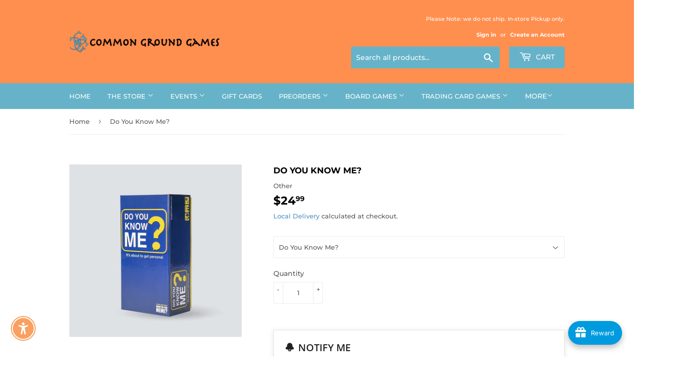

--- FILE ---
content_type: text/html; charset=utf-8
request_url: https://www.boardgamesdallas.com/products/do-you-know-me
body_size: 76693
content:
<!doctype html>
<html class="no-touch no-js">
<head>
  <script>(function(H){H.className=H.className.replace(/\bno-js\b/,'js')})(document.documentElement)</script>
  <!-- Basic page needs ================================================== -->
  <meta charset="utf-8">
  <meta http-equiv="X-UA-Compatible" content="IE=edge,chrome=1">

  
  <link rel="shortcut icon" href="//www.boardgamesdallas.com/cdn/shop/files/533789_145571705614819_480849302_n_32x32.png?v=1614348602" type="image/png" />
  

  <!-- Title and description ================================================== -->
  <title>
  Do You Know Me? &ndash; Common Ground Games
  </title>

  
    <meta name="description" content="2–8 Players 30–90 Min Playing Time Age: 17+ Do You Know Me is the party game from What Do You Meme that tests your knowledge of each other, and reveals things you never knew about your fellow players! Buckle up — it’s about to get personal. This game is great for friend groups, families (with adult kids), relationships">
  

  <!-- Product meta ================================================== -->
  <!-- /snippets/social-meta-tags.liquid -->




<meta property="og:site_name" content="Common Ground Games">
<meta property="og:url" content="https://www.boardgamesdallas.com/products/do-you-know-me">
<meta property="og:title" content="Do You Know Me?">
<meta property="og:type" content="product">
<meta property="og:description" content="2–8 Players 30–90 Min Playing Time Age: 17+ Do You Know Me is the party game from What Do You Meme that tests your knowledge of each other, and reveals things you never knew about your fellow players! Buckle up — it’s about to get personal. This game is great for friend groups, families (with adult kids), relationships">

  <meta property="og:price:amount" content="24.99">
  <meta property="og:price:currency" content="USD">

<meta property="og:image" content="http://www.boardgamesdallas.com/cdn/shop/products/pic5138302_1200x1200.jpg?v=1603389494">
<meta property="og:image:secure_url" content="https://www.boardgamesdallas.com/cdn/shop/products/pic5138302_1200x1200.jpg?v=1603389494">


  <meta name="twitter:site" content="@commongrounddal">

<meta name="twitter:card" content="summary_large_image">
<meta name="twitter:title" content="Do You Know Me?">
<meta name="twitter:description" content="2–8 Players 30–90 Min Playing Time Age: 17+ Do You Know Me is the party game from What Do You Meme that tests your knowledge of each other, and reveals things you never knew about your fellow players! Buckle up — it’s about to get personal. This game is great for friend groups, families (with adult kids), relationships">


  <!-- Helpers ================================================== -->
  <link rel="canonical" href="https://www.boardgamesdallas.com/products/do-you-know-me">
  <meta name="viewport" content="width=device-width,initial-scale=1">

  <!-- CSS ================================================== -->
  <link href="//www.boardgamesdallas.com/cdn/shop/t/6/assets/theme.scss.css?v=55939677551500298521764731687" rel="stylesheet" type="text/css" media="all" />

  <!-- Header hook for plugins ================================================== -->
  <script>window.performance && window.performance.mark && window.performance.mark('shopify.content_for_header.start');</script><meta name="google-site-verification" content="xO1Ombula2E-AVJ2XlPdXmfXdcQUyJbBA_pjFGHimfk">
<meta name="facebook-domain-verification" content="011oxo59vh5vl27d4if7azurxg5y6y">
<meta id="shopify-digital-wallet" name="shopify-digital-wallet" content="/34842214459/digital_wallets/dialog">
<meta name="shopify-checkout-api-token" content="4986b0315338c1bfce4b48ad576e4512">
<link rel="alternate" type="application/json+oembed" href="https://www.boardgamesdallas.com/products/do-you-know-me.oembed">
<script async="async" src="/checkouts/internal/preloads.js?locale=en-US"></script>
<link rel="preconnect" href="https://shop.app" crossorigin="anonymous">
<script async="async" src="https://shop.app/checkouts/internal/preloads.js?locale=en-US&shop_id=34842214459" crossorigin="anonymous"></script>
<script id="apple-pay-shop-capabilities" type="application/json">{"shopId":34842214459,"countryCode":"US","currencyCode":"USD","merchantCapabilities":["supports3DS"],"merchantId":"gid:\/\/shopify\/Shop\/34842214459","merchantName":"Common Ground Games","requiredBillingContactFields":["postalAddress","email","phone"],"requiredShippingContactFields":["postalAddress","email","phone"],"shippingType":"shipping","supportedNetworks":["visa","masterCard","amex","discover","elo","jcb"],"total":{"type":"pending","label":"Common Ground Games","amount":"1.00"},"shopifyPaymentsEnabled":true,"supportsSubscriptions":true}</script>
<script id="shopify-features" type="application/json">{"accessToken":"4986b0315338c1bfce4b48ad576e4512","betas":["rich-media-storefront-analytics"],"domain":"www.boardgamesdallas.com","predictiveSearch":true,"shopId":34842214459,"locale":"en"}</script>
<script>var Shopify = Shopify || {};
Shopify.shop = "common-ground-games.myshopify.com";
Shopify.locale = "en";
Shopify.currency = {"active":"USD","rate":"1.0"};
Shopify.country = "US";
Shopify.theme = {"name":"DesignUpdate","id":104374763672,"schema_name":"Supply","schema_version":"8.9.15","theme_store_id":null,"role":"main"};
Shopify.theme.handle = "null";
Shopify.theme.style = {"id":null,"handle":null};
Shopify.cdnHost = "www.boardgamesdallas.com/cdn";
Shopify.routes = Shopify.routes || {};
Shopify.routes.root = "/";</script>
<script type="module">!function(o){(o.Shopify=o.Shopify||{}).modules=!0}(window);</script>
<script>!function(o){function n(){var o=[];function n(){o.push(Array.prototype.slice.apply(arguments))}return n.q=o,n}var t=o.Shopify=o.Shopify||{};t.loadFeatures=n(),t.autoloadFeatures=n()}(window);</script>
<script>
  window.ShopifyPay = window.ShopifyPay || {};
  window.ShopifyPay.apiHost = "shop.app\/pay";
  window.ShopifyPay.redirectState = null;
</script>
<script id="shop-js-analytics" type="application/json">{"pageType":"product"}</script>
<script defer="defer" async type="module" src="//www.boardgamesdallas.com/cdn/shopifycloud/shop-js/modules/v2/client.init-shop-cart-sync_BT-GjEfc.en.esm.js"></script>
<script defer="defer" async type="module" src="//www.boardgamesdallas.com/cdn/shopifycloud/shop-js/modules/v2/chunk.common_D58fp_Oc.esm.js"></script>
<script defer="defer" async type="module" src="//www.boardgamesdallas.com/cdn/shopifycloud/shop-js/modules/v2/chunk.modal_xMitdFEc.esm.js"></script>
<script type="module">
  await import("//www.boardgamesdallas.com/cdn/shopifycloud/shop-js/modules/v2/client.init-shop-cart-sync_BT-GjEfc.en.esm.js");
await import("//www.boardgamesdallas.com/cdn/shopifycloud/shop-js/modules/v2/chunk.common_D58fp_Oc.esm.js");
await import("//www.boardgamesdallas.com/cdn/shopifycloud/shop-js/modules/v2/chunk.modal_xMitdFEc.esm.js");

  window.Shopify.SignInWithShop?.initShopCartSync?.({"fedCMEnabled":true,"windoidEnabled":true});

</script>
<script>
  window.Shopify = window.Shopify || {};
  if (!window.Shopify.featureAssets) window.Shopify.featureAssets = {};
  window.Shopify.featureAssets['shop-js'] = {"shop-cart-sync":["modules/v2/client.shop-cart-sync_DZOKe7Ll.en.esm.js","modules/v2/chunk.common_D58fp_Oc.esm.js","modules/v2/chunk.modal_xMitdFEc.esm.js"],"init-fed-cm":["modules/v2/client.init-fed-cm_B6oLuCjv.en.esm.js","modules/v2/chunk.common_D58fp_Oc.esm.js","modules/v2/chunk.modal_xMitdFEc.esm.js"],"shop-cash-offers":["modules/v2/client.shop-cash-offers_D2sdYoxE.en.esm.js","modules/v2/chunk.common_D58fp_Oc.esm.js","modules/v2/chunk.modal_xMitdFEc.esm.js"],"shop-login-button":["modules/v2/client.shop-login-button_QeVjl5Y3.en.esm.js","modules/v2/chunk.common_D58fp_Oc.esm.js","modules/v2/chunk.modal_xMitdFEc.esm.js"],"pay-button":["modules/v2/client.pay-button_DXTOsIq6.en.esm.js","modules/v2/chunk.common_D58fp_Oc.esm.js","modules/v2/chunk.modal_xMitdFEc.esm.js"],"shop-button":["modules/v2/client.shop-button_DQZHx9pm.en.esm.js","modules/v2/chunk.common_D58fp_Oc.esm.js","modules/v2/chunk.modal_xMitdFEc.esm.js"],"avatar":["modules/v2/client.avatar_BTnouDA3.en.esm.js"],"init-windoid":["modules/v2/client.init-windoid_CR1B-cfM.en.esm.js","modules/v2/chunk.common_D58fp_Oc.esm.js","modules/v2/chunk.modal_xMitdFEc.esm.js"],"init-shop-for-new-customer-accounts":["modules/v2/client.init-shop-for-new-customer-accounts_C_vY_xzh.en.esm.js","modules/v2/client.shop-login-button_QeVjl5Y3.en.esm.js","modules/v2/chunk.common_D58fp_Oc.esm.js","modules/v2/chunk.modal_xMitdFEc.esm.js"],"init-shop-email-lookup-coordinator":["modules/v2/client.init-shop-email-lookup-coordinator_BI7n9ZSv.en.esm.js","modules/v2/chunk.common_D58fp_Oc.esm.js","modules/v2/chunk.modal_xMitdFEc.esm.js"],"init-shop-cart-sync":["modules/v2/client.init-shop-cart-sync_BT-GjEfc.en.esm.js","modules/v2/chunk.common_D58fp_Oc.esm.js","modules/v2/chunk.modal_xMitdFEc.esm.js"],"shop-toast-manager":["modules/v2/client.shop-toast-manager_DiYdP3xc.en.esm.js","modules/v2/chunk.common_D58fp_Oc.esm.js","modules/v2/chunk.modal_xMitdFEc.esm.js"],"init-customer-accounts":["modules/v2/client.init-customer-accounts_D9ZNqS-Q.en.esm.js","modules/v2/client.shop-login-button_QeVjl5Y3.en.esm.js","modules/v2/chunk.common_D58fp_Oc.esm.js","modules/v2/chunk.modal_xMitdFEc.esm.js"],"init-customer-accounts-sign-up":["modules/v2/client.init-customer-accounts-sign-up_iGw4briv.en.esm.js","modules/v2/client.shop-login-button_QeVjl5Y3.en.esm.js","modules/v2/chunk.common_D58fp_Oc.esm.js","modules/v2/chunk.modal_xMitdFEc.esm.js"],"shop-follow-button":["modules/v2/client.shop-follow-button_CqMgW2wH.en.esm.js","modules/v2/chunk.common_D58fp_Oc.esm.js","modules/v2/chunk.modal_xMitdFEc.esm.js"],"checkout-modal":["modules/v2/client.checkout-modal_xHeaAweL.en.esm.js","modules/v2/chunk.common_D58fp_Oc.esm.js","modules/v2/chunk.modal_xMitdFEc.esm.js"],"shop-login":["modules/v2/client.shop-login_D91U-Q7h.en.esm.js","modules/v2/chunk.common_D58fp_Oc.esm.js","modules/v2/chunk.modal_xMitdFEc.esm.js"],"lead-capture":["modules/v2/client.lead-capture_BJmE1dJe.en.esm.js","modules/v2/chunk.common_D58fp_Oc.esm.js","modules/v2/chunk.modal_xMitdFEc.esm.js"],"payment-terms":["modules/v2/client.payment-terms_Ci9AEqFq.en.esm.js","modules/v2/chunk.common_D58fp_Oc.esm.js","modules/v2/chunk.modal_xMitdFEc.esm.js"]};
</script>
<script>(function() {
  var isLoaded = false;
  function asyncLoad() {
    if (isLoaded) return;
    isLoaded = true;
    var urls = ["https:\/\/d1ac7owlocyo08.cloudfront.net\/storage\/scripts\/common-ground-games.20251203031445.scripttag.js?shop=common-ground-games.myshopify.com"];
    for (var i = 0; i < urls.length; i++) {
      var s = document.createElement('script');
      s.type = 'text/javascript';
      s.async = true;
      s.src = urls[i];
      var x = document.getElementsByTagName('script')[0];
      x.parentNode.insertBefore(s, x);
    }
  };
  if(window.attachEvent) {
    window.attachEvent('onload', asyncLoad);
  } else {
    window.addEventListener('load', asyncLoad, false);
  }
})();</script>
<script id="__st">var __st={"a":34842214459,"offset":-21600,"reqid":"bd705299-3be4-4975-8879-033585417396-1769304589","pageurl":"www.boardgamesdallas.com\/products\/do-you-know-me","u":"db9ab6e88f32","p":"product","rtyp":"product","rid":4717395542075};</script>
<script>window.ShopifyPaypalV4VisibilityTracking = true;</script>
<script id="captcha-bootstrap">!function(){'use strict';const t='contact',e='account',n='new_comment',o=[[t,t],['blogs',n],['comments',n],[t,'customer']],c=[[e,'customer_login'],[e,'guest_login'],[e,'recover_customer_password'],[e,'create_customer']],r=t=>t.map((([t,e])=>`form[action*='/${t}']:not([data-nocaptcha='true']) input[name='form_type'][value='${e}']`)).join(','),a=t=>()=>t?[...document.querySelectorAll(t)].map((t=>t.form)):[];function s(){const t=[...o],e=r(t);return a(e)}const i='password',u='form_key',d=['recaptcha-v3-token','g-recaptcha-response','h-captcha-response',i],f=()=>{try{return window.sessionStorage}catch{return}},m='__shopify_v',_=t=>t.elements[u];function p(t,e,n=!1){try{const o=window.sessionStorage,c=JSON.parse(o.getItem(e)),{data:r}=function(t){const{data:e,action:n}=t;return t[m]||n?{data:e,action:n}:{data:t,action:n}}(c);for(const[e,n]of Object.entries(r))t.elements[e]&&(t.elements[e].value=n);n&&o.removeItem(e)}catch(o){console.error('form repopulation failed',{error:o})}}const l='form_type',E='cptcha';function T(t){t.dataset[E]=!0}const w=window,h=w.document,L='Shopify',v='ce_forms',y='captcha';let A=!1;((t,e)=>{const n=(g='f06e6c50-85a8-45c8-87d0-21a2b65856fe',I='https://cdn.shopify.com/shopifycloud/storefront-forms-hcaptcha/ce_storefront_forms_captcha_hcaptcha.v1.5.2.iife.js',D={infoText:'Protected by hCaptcha',privacyText:'Privacy',termsText:'Terms'},(t,e,n)=>{const o=w[L][v],c=o.bindForm;if(c)return c(t,g,e,D).then(n);var r;o.q.push([[t,g,e,D],n]),r=I,A||(h.body.append(Object.assign(h.createElement('script'),{id:'captcha-provider',async:!0,src:r})),A=!0)});var g,I,D;w[L]=w[L]||{},w[L][v]=w[L][v]||{},w[L][v].q=[],w[L][y]=w[L][y]||{},w[L][y].protect=function(t,e){n(t,void 0,e),T(t)},Object.freeze(w[L][y]),function(t,e,n,w,h,L){const[v,y,A,g]=function(t,e,n){const i=e?o:[],u=t?c:[],d=[...i,...u],f=r(d),m=r(i),_=r(d.filter((([t,e])=>n.includes(e))));return[a(f),a(m),a(_),s()]}(w,h,L),I=t=>{const e=t.target;return e instanceof HTMLFormElement?e:e&&e.form},D=t=>v().includes(t);t.addEventListener('submit',(t=>{const e=I(t);if(!e)return;const n=D(e)&&!e.dataset.hcaptchaBound&&!e.dataset.recaptchaBound,o=_(e),c=g().includes(e)&&(!o||!o.value);(n||c)&&t.preventDefault(),c&&!n&&(function(t){try{if(!f())return;!function(t){const e=f();if(!e)return;const n=_(t);if(!n)return;const o=n.value;o&&e.removeItem(o)}(t);const e=Array.from(Array(32),(()=>Math.random().toString(36)[2])).join('');!function(t,e){_(t)||t.append(Object.assign(document.createElement('input'),{type:'hidden',name:u})),t.elements[u].value=e}(t,e),function(t,e){const n=f();if(!n)return;const o=[...t.querySelectorAll(`input[type='${i}']`)].map((({name:t})=>t)),c=[...d,...o],r={};for(const[a,s]of new FormData(t).entries())c.includes(a)||(r[a]=s);n.setItem(e,JSON.stringify({[m]:1,action:t.action,data:r}))}(t,e)}catch(e){console.error('failed to persist form',e)}}(e),e.submit())}));const S=(t,e)=>{t&&!t.dataset[E]&&(n(t,e.some((e=>e===t))),T(t))};for(const o of['focusin','change'])t.addEventListener(o,(t=>{const e=I(t);D(e)&&S(e,y())}));const B=e.get('form_key'),M=e.get(l),P=B&&M;t.addEventListener('DOMContentLoaded',(()=>{const t=y();if(P)for(const e of t)e.elements[l].value===M&&p(e,B);[...new Set([...A(),...v().filter((t=>'true'===t.dataset.shopifyCaptcha))])].forEach((e=>S(e,t)))}))}(h,new URLSearchParams(w.location.search),n,t,e,['guest_login'])})(!0,!0)}();</script>
<script integrity="sha256-4kQ18oKyAcykRKYeNunJcIwy7WH5gtpwJnB7kiuLZ1E=" data-source-attribution="shopify.loadfeatures" defer="defer" src="//www.boardgamesdallas.com/cdn/shopifycloud/storefront/assets/storefront/load_feature-a0a9edcb.js" crossorigin="anonymous"></script>
<script crossorigin="anonymous" defer="defer" src="//www.boardgamesdallas.com/cdn/shopifycloud/storefront/assets/shopify_pay/storefront-65b4c6d7.js?v=20250812"></script>
<script data-source-attribution="shopify.dynamic_checkout.dynamic.init">var Shopify=Shopify||{};Shopify.PaymentButton=Shopify.PaymentButton||{isStorefrontPortableWallets:!0,init:function(){window.Shopify.PaymentButton.init=function(){};var t=document.createElement("script");t.src="https://www.boardgamesdallas.com/cdn/shopifycloud/portable-wallets/latest/portable-wallets.en.js",t.type="module",document.head.appendChild(t)}};
</script>
<script data-source-attribution="shopify.dynamic_checkout.buyer_consent">
  function portableWalletsHideBuyerConsent(e){var t=document.getElementById("shopify-buyer-consent"),n=document.getElementById("shopify-subscription-policy-button");t&&n&&(t.classList.add("hidden"),t.setAttribute("aria-hidden","true"),n.removeEventListener("click",e))}function portableWalletsShowBuyerConsent(e){var t=document.getElementById("shopify-buyer-consent"),n=document.getElementById("shopify-subscription-policy-button");t&&n&&(t.classList.remove("hidden"),t.removeAttribute("aria-hidden"),n.addEventListener("click",e))}window.Shopify?.PaymentButton&&(window.Shopify.PaymentButton.hideBuyerConsent=portableWalletsHideBuyerConsent,window.Shopify.PaymentButton.showBuyerConsent=portableWalletsShowBuyerConsent);
</script>
<script data-source-attribution="shopify.dynamic_checkout.cart.bootstrap">document.addEventListener("DOMContentLoaded",(function(){function t(){return document.querySelector("shopify-accelerated-checkout-cart, shopify-accelerated-checkout")}if(t())Shopify.PaymentButton.init();else{new MutationObserver((function(e,n){t()&&(Shopify.PaymentButton.init(),n.disconnect())})).observe(document.body,{childList:!0,subtree:!0})}}));
</script>
<link id="shopify-accelerated-checkout-styles" rel="stylesheet" media="screen" href="https://www.boardgamesdallas.com/cdn/shopifycloud/portable-wallets/latest/accelerated-checkout-backwards-compat.css" crossorigin="anonymous">
<style id="shopify-accelerated-checkout-cart">
        #shopify-buyer-consent {
  margin-top: 1em;
  display: inline-block;
  width: 100%;
}

#shopify-buyer-consent.hidden {
  display: none;
}

#shopify-subscription-policy-button {
  background: none;
  border: none;
  padding: 0;
  text-decoration: underline;
  font-size: inherit;
  cursor: pointer;
}

#shopify-subscription-policy-button::before {
  box-shadow: none;
}

      </style>

<script>window.performance && window.performance.mark && window.performance.mark('shopify.content_for_header.end');</script>

  
  

  <script src="//www.boardgamesdallas.com/cdn/shop/t/6/assets/jquery-2.2.3.min.js?v=58211863146907186831593964264" type="text/javascript"></script>

  <script src="//www.boardgamesdallas.com/cdn/shop/t/6/assets/lazysizes.min.js?v=8147953233334221341593964264" defer="defer"></script>
  <script src="//www.boardgamesdallas.com/cdn/shop/t/6/assets/vendor.js?v=106177282645720727331593964268" defer="defer"></script>
  <script src="//www.boardgamesdallas.com/cdn/shop/t/6/assets/theme.js?v=35894065123967351381661962668" defer="defer"></script>


  
<!--AZEXO_Header_Scripts--> <script>
        var azh = {
            shop: 'common-ground-games.myshopify.com',
            device_prefixes: {"lg":{"label":"Large device","width":false,"height":false,"container":1170,"min":1200},"md":{"label":"Medium device","width":992,"height":false,"container":970,"max":1199,"min":992},"sm":{"label":"Small device","width":768,"height":1150,"container":750,"max":991,"min":768},"xs":{"label":"Extra small device","width":320,"height":750,"max":767}},
        };
        var azexo = {
          purchase_extension: 'Purchase extension',
          strings: {
            addToCart: "Add to Cart",
            soldOut: "Notify Me",
            unavailable: "Unavailable",
            regularPrice: "Regular price",
            sale: "Sale",
            quantityMinimumMessage: "Quantity must be 1 or more",
            unitPrice: "Unit price",
            unitPriceSeparator: "per",
            oneCartCount: "1 item",
            otherCartCount: "[count] items",
            quantityLabel: "Quantity: [count]"
          },
          moneyFormat: "${{amount}}"
        }
        </script><style>.az-container {
        padding-right: 15px;
        padding-left: 15px;
        margin-left: auto;
        margin-right: auto;
        box-sizing: border-box;
    }
@media (min-width: 768px) {
                    .az-container {
                        max-width: 750px;
                    }
                }
@media (min-width: 992px) {
                    .az-container {
                        max-width: 970px;
                    }
                }
@media (min-width: 1200px) {
                    .az-container {
                        max-width: 1170px;
                    }
                }
</style><script>azexo.extensions = [''];</script> <!--End_AZEXO_Header_Scripts--><!--AZEXO_Version_85-->



<!-- BEGIN app block: shopify://apps/gift-card-hero-all-in-one/blocks/app-embed/57babc6a-ae2b-46cf-b565-dd8395b0276b --><!-- BEGIN app snippet: gift-hero-snippet -->

<script async>
  (function() {
    window.ScCommon = {
      shop: {
        moneyFormat: window?.GiftCardHeroCustom?.moneyFormat || '${{amount}}',
        customer: null,
      },
    };
    
      window.GiftCardHero = {
        common: {
          translations: {
            preview: 'Preview',
            mycards: 'My Gift Cards',
            account: 'Account',
            details: 'Details',
            noRegisteredCards: 'No registered gift cards',
            checkBalance: 'Check the balance',
            customAmount: 'Custom',
            giftCard: 'Gift card',
            expiresOn: 'Expires on {{ expiry }}',
          },
        },
        shop: {
          items: [],
          currency: 'USD',
          mainCurrency: 'USD',
        },
        balance: {
          design: {"checkerBtnBg":"#8533fc","checkerBtnColor":"#ffffff","checkerModalBorderRadius":5,"checkerButtonBorderRadius":36,"checkerModalBg":"#ffffff","bubbleBg":"#ffce33","bubbleColor":"#0D0D2A","bubbleBorderRadius":5,"textColor":"#000000","inputBg":"#ffffff","inputBorderRadius":2,"inputBorderColor":"#acacac","inputColor":"#000000","submitBg":"#000000","submitBorder":"#000000","submitBorderRadius":2,"submitColor":"#ffffff","findBtnBg":"#4e63df","findBtnBorder":"#4e63df","findBtnColor":"#ffffff","fintBtnRadius":6,"progressBg":"#d5dae3","progressRadius":10,"applyBg":"#D4D8EF","applyColor":"#242445","applyRadius":6},
          translations: {
            'en': {"checkerBtnText":"GIFT CARD BALANCE CHECK","inputLabel":"Redeem or check balance of gift cards","submitLabel":"Check","placeholder":"Enter your gift code here","more":"Find products at a similar price","cartSubotal":"Cart subtotal: ","usedBalance":"Applied balance:","unusedBalance":"Unapplied balance:","cardBalance":"Gift card balance","apply":"Apply balance to a cart"} || {"checkerBtnText":"GIFT CARD BALANCE CHECK","inputLabel":"Redeem or check balance of gift cards","submitLabel":"Check","placeholder":"Enter your gift code here","more":"Find products at a similar price","cartSubotal":"Cart subtotal: ","usedBalance":"Applied balance:","unusedBalance":"Unapplied balance:","cardBalance":"Gift card balance","apply":"Apply balance to a cart"},
          },
        },
        settings: {"balance":{"enabled":false,"recommendProducts":true,"showProgressCart":true,"showBubble":true,"showProgressTime":"4","allowApply":true,"showProgress":true,"allowMultiple":true,"showWidget":"5","title":"Gift card balance check","beforeText":"\u003cp\u003eNot sure how much let on your gift card? Enter you gift card number in the input field below in order to check your gift card balance.\u003c\/p\u003e","afterText":"\u003ch3\u003e\u003cstrong\u003eAdditional information\u003c\/strong\u003e\u003c\/h3\u003e\u003cul\u003e\u003cli\u003eYou may apply your gift card at a checkout page.\u003c\/li\u003e\u003cli\u003eYou may use your gift card multiple times if your gift card has a remaining balance.\u003c\/li\u003e\u003cli\u003eYou may apply multiple gift cards at a checkout page.\u003c\/li\u003e\u003cli\u003eYou can't use a gift card to buy another gift card.\u003c\/li\u003e\u003c\/ul\u003e\u003cp\u003e\u003cbr\u003e\u003c\/p\u003e","version":"v2"}},
        isGiftProduct: false,
        productId: 4717395542075,
        img: 'products/pic5138302.jpg',
        options: [{"name":"Title","position":1,"values":["Do You Know Me?"]}],
        hideMyGiftcards: false,
        giftcards: true,
      };
    
    
  })();
</script>


<!-- END app snippet -->






  
  <script
    src="https://cdn.shopify.com/extensions/019bda79-5636-71a3-8356-fee1d27cd556/giftcard-hero-443/assets/storefront.min.js"
    defer
    data-cmp-ignore
    data-cmp-ab="2"
    data-cookieconsent="ignore"></script>
  





<!-- END app block --><!-- BEGIN app block: shopify://apps/minmaxify-order-limits/blocks/app-embed-block/3acfba32-89f3-4377-ae20-cbb9abc48475 --><script type="text/javascript" src="https://limits.minmaxify.com/common-ground-games.myshopify.com?v=139c&r=20260115210355"></script>

<!-- END app block --><script src="https://cdn.shopify.com/extensions/019bdf05-3e8a-7126-811b-a94f4a02d1f5/avada-joy-431/assets/avada-joy.js" type="text/javascript" defer="defer"></script>
<script src="https://cdn.shopify.com/extensions/c30e4ac6-345d-4593-9831-70a50aedb130/codeinspire-accessibility-tool-13/assets/sa-widget.js" type="text/javascript" defer="defer"></script>
<link href="https://monorail-edge.shopifysvc.com" rel="dns-prefetch">
<script>(function(){if ("sendBeacon" in navigator && "performance" in window) {try {var session_token_from_headers = performance.getEntriesByType('navigation')[0].serverTiming.find(x => x.name == '_s').description;} catch {var session_token_from_headers = undefined;}var session_cookie_matches = document.cookie.match(/_shopify_s=([^;]*)/);var session_token_from_cookie = session_cookie_matches && session_cookie_matches.length === 2 ? session_cookie_matches[1] : "";var session_token = session_token_from_headers || session_token_from_cookie || "";function handle_abandonment_event(e) {var entries = performance.getEntries().filter(function(entry) {return /monorail-edge.shopifysvc.com/.test(entry.name);});if (!window.abandonment_tracked && entries.length === 0) {window.abandonment_tracked = true;var currentMs = Date.now();var navigation_start = performance.timing.navigationStart;var payload = {shop_id: 34842214459,url: window.location.href,navigation_start,duration: currentMs - navigation_start,session_token,page_type: "product"};window.navigator.sendBeacon("https://monorail-edge.shopifysvc.com/v1/produce", JSON.stringify({schema_id: "online_store_buyer_site_abandonment/1.1",payload: payload,metadata: {event_created_at_ms: currentMs,event_sent_at_ms: currentMs}}));}}window.addEventListener('pagehide', handle_abandonment_event);}}());</script>
<script id="web-pixels-manager-setup">(function e(e,d,r,n,o){if(void 0===o&&(o={}),!Boolean(null===(a=null===(i=window.Shopify)||void 0===i?void 0:i.analytics)||void 0===a?void 0:a.replayQueue)){var i,a;window.Shopify=window.Shopify||{};var t=window.Shopify;t.analytics=t.analytics||{};var s=t.analytics;s.replayQueue=[],s.publish=function(e,d,r){return s.replayQueue.push([e,d,r]),!0};try{self.performance.mark("wpm:start")}catch(e){}var l=function(){var e={modern:/Edge?\/(1{2}[4-9]|1[2-9]\d|[2-9]\d{2}|\d{4,})\.\d+(\.\d+|)|Firefox\/(1{2}[4-9]|1[2-9]\d|[2-9]\d{2}|\d{4,})\.\d+(\.\d+|)|Chrom(ium|e)\/(9{2}|\d{3,})\.\d+(\.\d+|)|(Maci|X1{2}).+ Version\/(15\.\d+|(1[6-9]|[2-9]\d|\d{3,})\.\d+)([,.]\d+|)( \(\w+\)|)( Mobile\/\w+|) Safari\/|Chrome.+OPR\/(9{2}|\d{3,})\.\d+\.\d+|(CPU[ +]OS|iPhone[ +]OS|CPU[ +]iPhone|CPU IPhone OS|CPU iPad OS)[ +]+(15[._]\d+|(1[6-9]|[2-9]\d|\d{3,})[._]\d+)([._]\d+|)|Android:?[ /-](13[3-9]|1[4-9]\d|[2-9]\d{2}|\d{4,})(\.\d+|)(\.\d+|)|Android.+Firefox\/(13[5-9]|1[4-9]\d|[2-9]\d{2}|\d{4,})\.\d+(\.\d+|)|Android.+Chrom(ium|e)\/(13[3-9]|1[4-9]\d|[2-9]\d{2}|\d{4,})\.\d+(\.\d+|)|SamsungBrowser\/([2-9]\d|\d{3,})\.\d+/,legacy:/Edge?\/(1[6-9]|[2-9]\d|\d{3,})\.\d+(\.\d+|)|Firefox\/(5[4-9]|[6-9]\d|\d{3,})\.\d+(\.\d+|)|Chrom(ium|e)\/(5[1-9]|[6-9]\d|\d{3,})\.\d+(\.\d+|)([\d.]+$|.*Safari\/(?![\d.]+ Edge\/[\d.]+$))|(Maci|X1{2}).+ Version\/(10\.\d+|(1[1-9]|[2-9]\d|\d{3,})\.\d+)([,.]\d+|)( \(\w+\)|)( Mobile\/\w+|) Safari\/|Chrome.+OPR\/(3[89]|[4-9]\d|\d{3,})\.\d+\.\d+|(CPU[ +]OS|iPhone[ +]OS|CPU[ +]iPhone|CPU IPhone OS|CPU iPad OS)[ +]+(10[._]\d+|(1[1-9]|[2-9]\d|\d{3,})[._]\d+)([._]\d+|)|Android:?[ /-](13[3-9]|1[4-9]\d|[2-9]\d{2}|\d{4,})(\.\d+|)(\.\d+|)|Mobile Safari.+OPR\/([89]\d|\d{3,})\.\d+\.\d+|Android.+Firefox\/(13[5-9]|1[4-9]\d|[2-9]\d{2}|\d{4,})\.\d+(\.\d+|)|Android.+Chrom(ium|e)\/(13[3-9]|1[4-9]\d|[2-9]\d{2}|\d{4,})\.\d+(\.\d+|)|Android.+(UC? ?Browser|UCWEB|U3)[ /]?(15\.([5-9]|\d{2,})|(1[6-9]|[2-9]\d|\d{3,})\.\d+)\.\d+|SamsungBrowser\/(5\.\d+|([6-9]|\d{2,})\.\d+)|Android.+MQ{2}Browser\/(14(\.(9|\d{2,})|)|(1[5-9]|[2-9]\d|\d{3,})(\.\d+|))(\.\d+|)|K[Aa][Ii]OS\/(3\.\d+|([4-9]|\d{2,})\.\d+)(\.\d+|)/},d=e.modern,r=e.legacy,n=navigator.userAgent;return n.match(d)?"modern":n.match(r)?"legacy":"unknown"}(),u="modern"===l?"modern":"legacy",c=(null!=n?n:{modern:"",legacy:""})[u],f=function(e){return[e.baseUrl,"/wpm","/b",e.hashVersion,"modern"===e.buildTarget?"m":"l",".js"].join("")}({baseUrl:d,hashVersion:r,buildTarget:u}),m=function(e){var d=e.version,r=e.bundleTarget,n=e.surface,o=e.pageUrl,i=e.monorailEndpoint;return{emit:function(e){var a=e.status,t=e.errorMsg,s=(new Date).getTime(),l=JSON.stringify({metadata:{event_sent_at_ms:s},events:[{schema_id:"web_pixels_manager_load/3.1",payload:{version:d,bundle_target:r,page_url:o,status:a,surface:n,error_msg:t},metadata:{event_created_at_ms:s}}]});if(!i)return console&&console.warn&&console.warn("[Web Pixels Manager] No Monorail endpoint provided, skipping logging."),!1;try{return self.navigator.sendBeacon.bind(self.navigator)(i,l)}catch(e){}var u=new XMLHttpRequest;try{return u.open("POST",i,!0),u.setRequestHeader("Content-Type","text/plain"),u.send(l),!0}catch(e){return console&&console.warn&&console.warn("[Web Pixels Manager] Got an unhandled error while logging to Monorail."),!1}}}}({version:r,bundleTarget:l,surface:e.surface,pageUrl:self.location.href,monorailEndpoint:e.monorailEndpoint});try{o.browserTarget=l,function(e){var d=e.src,r=e.async,n=void 0===r||r,o=e.onload,i=e.onerror,a=e.sri,t=e.scriptDataAttributes,s=void 0===t?{}:t,l=document.createElement("script"),u=document.querySelector("head"),c=document.querySelector("body");if(l.async=n,l.src=d,a&&(l.integrity=a,l.crossOrigin="anonymous"),s)for(var f in s)if(Object.prototype.hasOwnProperty.call(s,f))try{l.dataset[f]=s[f]}catch(e){}if(o&&l.addEventListener("load",o),i&&l.addEventListener("error",i),u)u.appendChild(l);else{if(!c)throw new Error("Did not find a head or body element to append the script");c.appendChild(l)}}({src:f,async:!0,onload:function(){if(!function(){var e,d;return Boolean(null===(d=null===(e=window.Shopify)||void 0===e?void 0:e.analytics)||void 0===d?void 0:d.initialized)}()){var d=window.webPixelsManager.init(e)||void 0;if(d){var r=window.Shopify.analytics;r.replayQueue.forEach((function(e){var r=e[0],n=e[1],o=e[2];d.publishCustomEvent(r,n,o)})),r.replayQueue=[],r.publish=d.publishCustomEvent,r.visitor=d.visitor,r.initialized=!0}}},onerror:function(){return m.emit({status:"failed",errorMsg:"".concat(f," has failed to load")})},sri:function(e){var d=/^sha384-[A-Za-z0-9+/=]+$/;return"string"==typeof e&&d.test(e)}(c)?c:"",scriptDataAttributes:o}),m.emit({status:"loading"})}catch(e){m.emit({status:"failed",errorMsg:(null==e?void 0:e.message)||"Unknown error"})}}})({shopId: 34842214459,storefrontBaseUrl: "https://www.boardgamesdallas.com",extensionsBaseUrl: "https://extensions.shopifycdn.com/cdn/shopifycloud/web-pixels-manager",monorailEndpoint: "https://monorail-edge.shopifysvc.com/unstable/produce_batch",surface: "storefront-renderer",enabledBetaFlags: ["2dca8a86"],webPixelsConfigList: [{"id":"443875545","configuration":"{\"config\":\"{\\\"pixel_id\\\":\\\"G-W3SN54SR4H\\\",\\\"target_country\\\":\\\"US\\\",\\\"gtag_events\\\":[{\\\"type\\\":\\\"begin_checkout\\\",\\\"action_label\\\":\\\"G-W3SN54SR4H\\\"},{\\\"type\\\":\\\"search\\\",\\\"action_label\\\":\\\"G-W3SN54SR4H\\\"},{\\\"type\\\":\\\"view_item\\\",\\\"action_label\\\":[\\\"G-W3SN54SR4H\\\",\\\"MC-6N1FZNPJ1Q\\\"]},{\\\"type\\\":\\\"purchase\\\",\\\"action_label\\\":[\\\"G-W3SN54SR4H\\\",\\\"MC-6N1FZNPJ1Q\\\"]},{\\\"type\\\":\\\"page_view\\\",\\\"action_label\\\":[\\\"G-W3SN54SR4H\\\",\\\"MC-6N1FZNPJ1Q\\\"]},{\\\"type\\\":\\\"add_payment_info\\\",\\\"action_label\\\":\\\"G-W3SN54SR4H\\\"},{\\\"type\\\":\\\"add_to_cart\\\",\\\"action_label\\\":\\\"G-W3SN54SR4H\\\"}],\\\"enable_monitoring_mode\\\":false}\"}","eventPayloadVersion":"v1","runtimeContext":"OPEN","scriptVersion":"b2a88bafab3e21179ed38636efcd8a93","type":"APP","apiClientId":1780363,"privacyPurposes":[],"dataSharingAdjustments":{"protectedCustomerApprovalScopes":["read_customer_address","read_customer_email","read_customer_name","read_customer_personal_data","read_customer_phone"]}},{"id":"214991065","configuration":"{\"pixel_id\":\"476968899562460\",\"pixel_type\":\"facebook_pixel\",\"metaapp_system_user_token\":\"-\"}","eventPayloadVersion":"v1","runtimeContext":"OPEN","scriptVersion":"ca16bc87fe92b6042fbaa3acc2fbdaa6","type":"APP","apiClientId":2329312,"privacyPurposes":["ANALYTICS","MARKETING","SALE_OF_DATA"],"dataSharingAdjustments":{"protectedCustomerApprovalScopes":["read_customer_address","read_customer_email","read_customer_name","read_customer_personal_data","read_customer_phone"]}},{"id":"61636825","eventPayloadVersion":"v1","runtimeContext":"LAX","scriptVersion":"1","type":"CUSTOM","privacyPurposes":["MARKETING"],"name":"Meta pixel (migrated)"},{"id":"82903257","eventPayloadVersion":"v1","runtimeContext":"LAX","scriptVersion":"1","type":"CUSTOM","privacyPurposes":["ANALYTICS"],"name":"Google Analytics tag (migrated)"},{"id":"shopify-app-pixel","configuration":"{}","eventPayloadVersion":"v1","runtimeContext":"STRICT","scriptVersion":"0450","apiClientId":"shopify-pixel","type":"APP","privacyPurposes":["ANALYTICS","MARKETING"]},{"id":"shopify-custom-pixel","eventPayloadVersion":"v1","runtimeContext":"LAX","scriptVersion":"0450","apiClientId":"shopify-pixel","type":"CUSTOM","privacyPurposes":["ANALYTICS","MARKETING"]}],isMerchantRequest: false,initData: {"shop":{"name":"Common Ground Games","paymentSettings":{"currencyCode":"USD"},"myshopifyDomain":"common-ground-games.myshopify.com","countryCode":"US","storefrontUrl":"https:\/\/www.boardgamesdallas.com"},"customer":null,"cart":null,"checkout":null,"productVariants":[{"price":{"amount":24.99,"currencyCode":"USD"},"product":{"title":"Do You Know Me?","vendor":"Other","id":"4717395542075","untranslatedTitle":"Do You Know Me?","url":"\/products\/do-you-know-me","type":"Party Games"},"id":"33012989853755","image":{"src":"\/\/www.boardgamesdallas.com\/cdn\/shop\/products\/pic5138302.jpg?v=1603389494"},"sku":"WDYM DYKM412","title":"Do You Know Me?","untranslatedTitle":"Do You Know Me?"}],"purchasingCompany":null},},"https://www.boardgamesdallas.com/cdn","fcfee988w5aeb613cpc8e4bc33m6693e112",{"modern":"","legacy":""},{"shopId":"34842214459","storefrontBaseUrl":"https:\/\/www.boardgamesdallas.com","extensionBaseUrl":"https:\/\/extensions.shopifycdn.com\/cdn\/shopifycloud\/web-pixels-manager","surface":"storefront-renderer","enabledBetaFlags":"[\"2dca8a86\"]","isMerchantRequest":"false","hashVersion":"fcfee988w5aeb613cpc8e4bc33m6693e112","publish":"custom","events":"[[\"page_viewed\",{}],[\"product_viewed\",{\"productVariant\":{\"price\":{\"amount\":24.99,\"currencyCode\":\"USD\"},\"product\":{\"title\":\"Do You Know Me?\",\"vendor\":\"Other\",\"id\":\"4717395542075\",\"untranslatedTitle\":\"Do You Know Me?\",\"url\":\"\/products\/do-you-know-me\",\"type\":\"Party Games\"},\"id\":\"33012989853755\",\"image\":{\"src\":\"\/\/www.boardgamesdallas.com\/cdn\/shop\/products\/pic5138302.jpg?v=1603389494\"},\"sku\":\"WDYM DYKM412\",\"title\":\"Do You Know Me?\",\"untranslatedTitle\":\"Do You Know Me?\"}}]]"});</script><script>
  window.ShopifyAnalytics = window.ShopifyAnalytics || {};
  window.ShopifyAnalytics.meta = window.ShopifyAnalytics.meta || {};
  window.ShopifyAnalytics.meta.currency = 'USD';
  var meta = {"product":{"id":4717395542075,"gid":"gid:\/\/shopify\/Product\/4717395542075","vendor":"Other","type":"Party Games","handle":"do-you-know-me","variants":[{"id":33012989853755,"price":2499,"name":"Do You Know Me? - Do You Know Me?","public_title":"Do You Know Me?","sku":"WDYM DYKM412"}],"remote":false},"page":{"pageType":"product","resourceType":"product","resourceId":4717395542075,"requestId":"bd705299-3be4-4975-8879-033585417396-1769304589"}};
  for (var attr in meta) {
    window.ShopifyAnalytics.meta[attr] = meta[attr];
  }
</script>
<script class="analytics">
  (function () {
    var customDocumentWrite = function(content) {
      var jquery = null;

      if (window.jQuery) {
        jquery = window.jQuery;
      } else if (window.Checkout && window.Checkout.$) {
        jquery = window.Checkout.$;
      }

      if (jquery) {
        jquery('body').append(content);
      }
    };

    var hasLoggedConversion = function(token) {
      if (token) {
        return document.cookie.indexOf('loggedConversion=' + token) !== -1;
      }
      return false;
    }

    var setCookieIfConversion = function(token) {
      if (token) {
        var twoMonthsFromNow = new Date(Date.now());
        twoMonthsFromNow.setMonth(twoMonthsFromNow.getMonth() + 2);

        document.cookie = 'loggedConversion=' + token + '; expires=' + twoMonthsFromNow;
      }
    }

    var trekkie = window.ShopifyAnalytics.lib = window.trekkie = window.trekkie || [];
    if (trekkie.integrations) {
      return;
    }
    trekkie.methods = [
      'identify',
      'page',
      'ready',
      'track',
      'trackForm',
      'trackLink'
    ];
    trekkie.factory = function(method) {
      return function() {
        var args = Array.prototype.slice.call(arguments);
        args.unshift(method);
        trekkie.push(args);
        return trekkie;
      };
    };
    for (var i = 0; i < trekkie.methods.length; i++) {
      var key = trekkie.methods[i];
      trekkie[key] = trekkie.factory(key);
    }
    trekkie.load = function(config) {
      trekkie.config = config || {};
      trekkie.config.initialDocumentCookie = document.cookie;
      var first = document.getElementsByTagName('script')[0];
      var script = document.createElement('script');
      script.type = 'text/javascript';
      script.onerror = function(e) {
        var scriptFallback = document.createElement('script');
        scriptFallback.type = 'text/javascript';
        scriptFallback.onerror = function(error) {
                var Monorail = {
      produce: function produce(monorailDomain, schemaId, payload) {
        var currentMs = new Date().getTime();
        var event = {
          schema_id: schemaId,
          payload: payload,
          metadata: {
            event_created_at_ms: currentMs,
            event_sent_at_ms: currentMs
          }
        };
        return Monorail.sendRequest("https://" + monorailDomain + "/v1/produce", JSON.stringify(event));
      },
      sendRequest: function sendRequest(endpointUrl, payload) {
        // Try the sendBeacon API
        if (window && window.navigator && typeof window.navigator.sendBeacon === 'function' && typeof window.Blob === 'function' && !Monorail.isIos12()) {
          var blobData = new window.Blob([payload], {
            type: 'text/plain'
          });

          if (window.navigator.sendBeacon(endpointUrl, blobData)) {
            return true;
          } // sendBeacon was not successful

        } // XHR beacon

        var xhr = new XMLHttpRequest();

        try {
          xhr.open('POST', endpointUrl);
          xhr.setRequestHeader('Content-Type', 'text/plain');
          xhr.send(payload);
        } catch (e) {
          console.log(e);
        }

        return false;
      },
      isIos12: function isIos12() {
        return window.navigator.userAgent.lastIndexOf('iPhone; CPU iPhone OS 12_') !== -1 || window.navigator.userAgent.lastIndexOf('iPad; CPU OS 12_') !== -1;
      }
    };
    Monorail.produce('monorail-edge.shopifysvc.com',
      'trekkie_storefront_load_errors/1.1',
      {shop_id: 34842214459,
      theme_id: 104374763672,
      app_name: "storefront",
      context_url: window.location.href,
      source_url: "//www.boardgamesdallas.com/cdn/s/trekkie.storefront.8d95595f799fbf7e1d32231b9a28fd43b70c67d3.min.js"});

        };
        scriptFallback.async = true;
        scriptFallback.src = '//www.boardgamesdallas.com/cdn/s/trekkie.storefront.8d95595f799fbf7e1d32231b9a28fd43b70c67d3.min.js';
        first.parentNode.insertBefore(scriptFallback, first);
      };
      script.async = true;
      script.src = '//www.boardgamesdallas.com/cdn/s/trekkie.storefront.8d95595f799fbf7e1d32231b9a28fd43b70c67d3.min.js';
      first.parentNode.insertBefore(script, first);
    };
    trekkie.load(
      {"Trekkie":{"appName":"storefront","development":false,"defaultAttributes":{"shopId":34842214459,"isMerchantRequest":null,"themeId":104374763672,"themeCityHash":"13415823554617565082","contentLanguage":"en","currency":"USD","eventMetadataId":"15729e69-6e27-4b5a-8d64-b92944035ad8"},"isServerSideCookieWritingEnabled":true,"monorailRegion":"shop_domain","enabledBetaFlags":["65f19447"]},"Session Attribution":{},"S2S":{"facebookCapiEnabled":true,"source":"trekkie-storefront-renderer","apiClientId":580111}}
    );

    var loaded = false;
    trekkie.ready(function() {
      if (loaded) return;
      loaded = true;

      window.ShopifyAnalytics.lib = window.trekkie;

      var originalDocumentWrite = document.write;
      document.write = customDocumentWrite;
      try { window.ShopifyAnalytics.merchantGoogleAnalytics.call(this); } catch(error) {};
      document.write = originalDocumentWrite;

      window.ShopifyAnalytics.lib.page(null,{"pageType":"product","resourceType":"product","resourceId":4717395542075,"requestId":"bd705299-3be4-4975-8879-033585417396-1769304589","shopifyEmitted":true});

      var match = window.location.pathname.match(/checkouts\/(.+)\/(thank_you|post_purchase)/)
      var token = match? match[1]: undefined;
      if (!hasLoggedConversion(token)) {
        setCookieIfConversion(token);
        window.ShopifyAnalytics.lib.track("Viewed Product",{"currency":"USD","variantId":33012989853755,"productId":4717395542075,"productGid":"gid:\/\/shopify\/Product\/4717395542075","name":"Do You Know Me? - Do You Know Me?","price":"24.99","sku":"WDYM DYKM412","brand":"Other","variant":"Do You Know Me?","category":"Party Games","nonInteraction":true,"remote":false},undefined,undefined,{"shopifyEmitted":true});
      window.ShopifyAnalytics.lib.track("monorail:\/\/trekkie_storefront_viewed_product\/1.1",{"currency":"USD","variantId":33012989853755,"productId":4717395542075,"productGid":"gid:\/\/shopify\/Product\/4717395542075","name":"Do You Know Me? - Do You Know Me?","price":"24.99","sku":"WDYM DYKM412","brand":"Other","variant":"Do You Know Me?","category":"Party Games","nonInteraction":true,"remote":false,"referer":"https:\/\/www.boardgamesdallas.com\/products\/do-you-know-me"});
      }
    });


        var eventsListenerScript = document.createElement('script');
        eventsListenerScript.async = true;
        eventsListenerScript.src = "//www.boardgamesdallas.com/cdn/shopifycloud/storefront/assets/shop_events_listener-3da45d37.js";
        document.getElementsByTagName('head')[0].appendChild(eventsListenerScript);

})();</script>
  <script>
  if (!window.ga || (window.ga && typeof window.ga !== 'function')) {
    window.ga = function ga() {
      (window.ga.q = window.ga.q || []).push(arguments);
      if (window.Shopify && window.Shopify.analytics && typeof window.Shopify.analytics.publish === 'function') {
        window.Shopify.analytics.publish("ga_stub_called", {}, {sendTo: "google_osp_migration"});
      }
      console.error("Shopify's Google Analytics stub called with:", Array.from(arguments), "\nSee https://help.shopify.com/manual/promoting-marketing/pixels/pixel-migration#google for more information.");
    };
    if (window.Shopify && window.Shopify.analytics && typeof window.Shopify.analytics.publish === 'function') {
      window.Shopify.analytics.publish("ga_stub_initialized", {}, {sendTo: "google_osp_migration"});
    }
  }
</script>
<script
  defer
  src="https://www.boardgamesdallas.com/cdn/shopifycloud/perf-kit/shopify-perf-kit-3.0.4.min.js"
  data-application="storefront-renderer"
  data-shop-id="34842214459"
  data-render-region="gcp-us-east1"
  data-page-type="product"
  data-theme-instance-id="104374763672"
  data-theme-name="Supply"
  data-theme-version="8.9.15"
  data-monorail-region="shop_domain"
  data-resource-timing-sampling-rate="10"
  data-shs="true"
  data-shs-beacon="true"
  data-shs-export-with-fetch="true"
  data-shs-logs-sample-rate="1"
  data-shs-beacon-endpoint="https://www.boardgamesdallas.com/api/collect"
></script>
</head>

<body id="do-you-know-me" class="template-product">

  <div id="shopify-section-header" class="shopify-section header-section"><header class="site-header" role="banner" data-section-id="header" data-section-type="header-section">
  <div class="wrapper">

    <div class="grid--full">
      <div class="grid-item large--one-half">
        
          <div class="h1 header-logo" itemscope itemtype="http://schema.org/Organization">
        
          
          

          <a href="/" itemprop="url">
            <div class="lazyload__image-wrapper no-js header-logo__image" style="max-width:305px;">
              <div style="padding-top:15.175097276264593%;">
                <img class="lazyload js"
                  data-src="//www.boardgamesdallas.com/cdn/shop/files/CGG_Logo_horizontal_one_line_1028x156_pixels_{width}x.png?v=1613725601"
                  data-widths="[180, 360, 540, 720, 900, 1080, 1296, 1512, 1728, 2048]"
                  data-aspectratio="6.589743589743589"
                  data-sizes="auto"
                  alt="Common Ground Games"
                  style="width:305px;">
              </div>
            </div>
            <noscript>
              
              <img src="//www.boardgamesdallas.com/cdn/shop/files/CGG_Logo_horizontal_one_line_1028x156_pixels_305x.png?v=1613725601"
                srcset="//www.boardgamesdallas.com/cdn/shop/files/CGG_Logo_horizontal_one_line_1028x156_pixels_305x.png?v=1613725601 1x, //www.boardgamesdallas.com/cdn/shop/files/CGG_Logo_horizontal_one_line_1028x156_pixels_305x@2x.png?v=1613725601 2x"
                alt="Common Ground Games"
                itemprop="logo"
                style="max-width:305px;">
            </noscript>
          </a>
          
        
          </div>
        
      </div>

      <div class="grid-item large--one-half text-center large--text-right">
        
          <div class="site-header--text-links">
            
              

                <p>Please Note: we do not ship.  In-store Pickup only.</p>

              
            

            
              <span class="site-header--meta-links medium-down--hide">
                
                  <a href="https://www.boardgamesdallas.com/customer_authentication/redirect?locale=en&amp;region_country=US" id="customer_login_link">Sign in</a>
                  <span class="site-header--spacer">or</span>
                  <a href="https://shopify.com/34842214459/account?locale=en" id="customer_register_link">Create an Account</a>
                
              </span>
            
          </div>

          <br class="medium-down--hide">
        

        <form action="/search" method="get" class="search-bar" role="search">
  <input type="hidden" name="type" value="product">

  <input type="search" name="q" value="" placeholder="Search all products..." aria-label="Search all products...">
  <button type="submit" class="search-bar--submit icon-fallback-text">
    <span class="icon icon-search" aria-hidden="true"></span>
    <span class="fallback-text">Search</span>
  </button>
</form>


        <a href="/cart" class="header-cart-btn cart-toggle">
          <span class="icon icon-cart"></span>
          Cart <span class="cart-count cart-badge--desktop hidden-count">0</span>
        </a>
      </div>
    </div>
<meta name="google-site-verification" content="xO1Ombula2E-AVJ2XlPdXmfXdcQUyJbBA_pjFGHimfk" />
  </div>
</header>

<div id="mobileNavBar">
  <div class="display-table-cell">
    <button class="menu-toggle mobileNavBar-link" aria-controls="navBar" aria-expanded="false"><span class="icon icon-hamburger" aria-hidden="true"></span>Menu</button>
  </div>
  <div class="display-table-cell">
    <a href="/cart" class="cart-toggle mobileNavBar-link">
      <span class="icon icon-cart"></span>
      Cart <span class="cart-count hidden-count">0</span>
    </a>
  </div>
</div>

<nav class="nav-bar" id="navBar" role="navigation">
  <div class="wrapper">
    <form action="/search" method="get" class="search-bar" role="search">
  <input type="hidden" name="type" value="product">

  <input type="search" name="q" value="" placeholder="Search all products..." aria-label="Search all products...">
  <button type="submit" class="search-bar--submit icon-fallback-text">
    <span class="icon icon-search" aria-hidden="true"></span>
    <span class="fallback-text">Search</span>
  </button>
</form>

    <ul class="mobile-nav" id="MobileNav">
  
  
    
      <li>
        <a
          href="/"
          class="mobile-nav--link"
          data-meganav-type="child"
          >
            Home
        </a>
      </li>
    
  
    
      
      <li
        class="mobile-nav--has-dropdown "
        aria-haspopup="true">
        <a
          href="/pages/the-store"
          class="mobile-nav--link"
          data-meganav-type="parent"
          >
            The Store
        </a>
        <button class="icon icon-arrow-down mobile-nav--button"
          aria-expanded="false"
          aria-label="The Store Menu">
        </button>
        <ul
          id="MenuParent-2"
          class="mobile-nav--dropdown "
          data-meganav-dropdown>
          
            
              <li>
                <a
                  href="https://www.boardgamesdallas.com/pages/discord"
                  class="mobile-nav--link"
                  data-meganav-type="child"
                  >
                    Discord
                </a>
              </li>
            
          
            
              <li>
                <a
                  href="https://www.boardgamesdallas.com/pages/membership-program"
                  class="mobile-nav--link"
                  data-meganav-type="child"
                  >
                    Membership Program
                </a>
              </li>
            
          
            
              <li>
                <a
                  href="https://www.boardgamesdallas.com/pages/room-rentals"
                  class="mobile-nav--link"
                  data-meganav-type="child"
                  >
                    Room Rentals
                </a>
              </li>
            
          
            
              <li>
                <a
                  href="/pages/covid-19-updates"
                  class="mobile-nav--link"
                  data-meganav-type="child"
                  >
                    Covid-19 Updates
                </a>
              </li>
            
          
            
              <li>
                <a
                  href="/pages/commendations"
                  class="mobile-nav--link"
                  data-meganav-type="child"
                  >
                    Commendations!
                </a>
              </li>
            
          
            
              <li>
                <a
                  href="/pages/jobs"
                  class="mobile-nav--link"
                  data-meganav-type="child"
                  >
                    Working at CGG
                </a>
              </li>
            
          
        </ul>
      </li>
    
  
    
      
      <li
        class="mobile-nav--has-dropdown "
        aria-haspopup="true">
        <a
          href="/pages/events"
          class="mobile-nav--link"
          data-meganav-type="parent"
          >
            Events
        </a>
        <button class="icon icon-arrow-down mobile-nav--button"
          aria-expanded="false"
          aria-label="Events Menu">
        </button>
        <ul
          id="MenuParent-3"
          class="mobile-nav--dropdown mobile-nav--has-grandchildren"
          data-meganav-dropdown>
          
            
              <li>
                <a
                  href="/pages/monthly-lgtbqia-meetup"
                  class="mobile-nav--link"
                  data-meganav-type="child"
                  >
                    Monthly LGBTQIA+ Meetup
                </a>
              </li>
            
          
            
              <li>
                <a
                  href="https://www.boardgamesdallas.com/products/d-d-epic-renewal-rebirth-and-regrettable-crushes"
                  class="mobile-nav--link"
                  data-meganav-type="child"
                  >
                    D&amp;D Epic - Feb 7
                </a>
              </li>
            
          
            
            
              <li
                class="mobile-nav--has-dropdown mobile-nav--has-dropdown-grandchild "
                aria-haspopup="true">
                <a
                  href="/pages/weekly-mtg-events"
                  class="mobile-nav--link"
                  data-meganav-type="parent"
                  >
                    Magic: The Gathering @ CGG
                </a>
                <button class="icon icon-arrow-down mobile-nav--button"
                  aria-expanded="false"
                  aria-label="Magic: The Gathering @ CGG Menu">
                </button>
                <ul
                  id="MenuChildren-3-3"
                  class="mobile-nav--dropdown-grandchild"
                  data-meganav-dropdown>
                  
                    <li>
                      <a
                        href="https://www.boardgamesdallas.com/pages/standard-showdown"
                        class="mobile-nav--link"
                        data-meganav-type="child"
                        >
                          Standard Showdown
                        </a>
                    </li>
                  
                    <li>
                      <a
                        href="https://www.boardgamesdallas.com/pages/weekly-mtg-events"
                        class="mobile-nav--link"
                        data-meganav-type="child"
                        >
                          Weekly Events
                        </a>
                    </li>
                  
                    <li>
                      <a
                        href="https://www.boardgamesdallas.com/pages/different-ways-to-play"
                        class="mobile-nav--link"
                        data-meganav-type="child"
                        >
                          Different Ways To Play
                        </a>
                    </li>
                  
                    <li>
                      <a
                        href="https://www.boardgamesdallas.com/pages/recent-mtg-mechanics"
                        class="mobile-nav--link"
                        data-meganav-type="child"
                        >
                          Set Mechanics
                        </a>
                    </li>
                  
                </ul>
              </li>
            
          
            
            
              <li
                class="mobile-nav--has-dropdown mobile-nav--has-dropdown-grandchild "
                aria-haspopup="true">
                <a
                  href="https://www.boardgamesdallas.com/pages/pokemon-league"
                  class="mobile-nav--link"
                  data-meganav-type="parent"
                  >
                    Pokémon TCG @ CGG
                </a>
                <button class="icon icon-arrow-down mobile-nav--button"
                  aria-expanded="false"
                  aria-label="Pokémon TCG @ CGG Menu">
                </button>
                <ul
                  id="MenuChildren-3-4"
                  class="mobile-nav--dropdown-grandchild"
                  data-meganav-dropdown>
                  
                    <li>
                      <a
                        href="https://www.boardgamesdallas.com/products/pokemon-thusday?_pos=1&_sid=062209584&_ss=r"
                        class="mobile-nav--link"
                        data-meganav-type="child"
                        >
                          Pokémon Weekly League 
                        </a>
                    </li>
                  
                    <li>
                      <a
                        href="https://www.boardgamesdallas.com/pages/pokemon-101"
                        class="mobile-nav--link"
                        data-meganav-type="child"
                        >
                          Pokémon 101
                        </a>
                    </li>
                  
                </ul>
              </li>
            
          
            
              <li>
                <a
                  href="https://www.boardgamesdallas.com/products/friday-riftbound-nexus-night?_pos=3&_sid=b64245620&_ss=r"
                  class="mobile-nav--link"
                  data-meganav-type="child"
                  >
                    Riftbound TCG
                </a>
              </li>
            
          
            
            
              <li
                class="mobile-nav--has-dropdown mobile-nav--has-dropdown-grandchild "
                aria-haspopup="true">
                <a
                  href="https://www.boardgamesdallas.com/pages/one-piece-tcg"
                  class="mobile-nav--link"
                  data-meganav-type="parent"
                  >
                    One Piece TCG
                </a>
                <button class="icon icon-arrow-down mobile-nav--button"
                  aria-expanded="false"
                  aria-label="One Piece TCG Menu">
                </button>
                <ul
                  id="MenuChildren-3-6"
                  class="mobile-nav--dropdown-grandchild"
                  data-meganav-dropdown>
                  
                    <li>
                      <a
                        href="https://www.boardgamesdallas.com/pages/one-piece-tcg"
                        class="mobile-nav--link"
                        data-meganav-type="child"
                        >
                          Weekly Events
                        </a>
                    </li>
                  
                </ul>
              </li>
            
          
            
            
              <li
                class="mobile-nav--has-dropdown mobile-nav--has-dropdown-grandchild "
                aria-haspopup="true">
                <a
                  href="/pages/star-wars-unlimited"
                  class="mobile-nav--link"
                  data-meganav-type="parent"
                  >
                    Star Wars Unlimited
                </a>
                <button class="icon icon-arrow-down mobile-nav--button"
                  aria-expanded="false"
                  aria-label="Star Wars Unlimited Menu">
                </button>
                <ul
                  id="MenuChildren-3-7"
                  class="mobile-nav--dropdown-grandchild"
                  data-meganav-dropdown>
                  
                    <li>
                      <a
                        href="https://www.boardgamesdallas.com/products/star-wars-unlimited-planetary-qualifier-secrets-of-power?_pos=1&_sid=ec98f5f28&_ss=r"
                        class="mobile-nav--link"
                        data-meganav-type="child"
                        >
                          Planetary Qualifier I 1/24 @ 10am
                        </a>
                    </li>
                  
                    <li>
                      <a
                        href="https://www.boardgamesdallas.com/products/star-wars-unlimited-friday-draft"
                        class="mobile-nav--link"
                        data-meganav-type="child"
                        >
                          Weekly Draft | Fridays @ 7pm
                        </a>
                    </li>
                  
                    <li>
                      <a
                        href="https://www.boardgamesdallas.com/products/star-wars-unlimited-premier-friday?_pos=1&_sid=49107a5a1&_ss=r"
                        class="mobile-nav--link"
                        data-meganav-type="child"
                        >
                          Weekly Premier I Fridays @ 7:15pm
                        </a>
                    </li>
                  
                </ul>
              </li>
            
          
            
              <li>
                <a
                  href="https://www.boardgamesdallas.com/products/saturday-lorcana?_pos=1&_sid=40ca9fcf0&_ss=r"
                  class="mobile-nav--link"
                  data-meganav-type="child"
                  >
                    Disney Lorcana TCG
                </a>
              </li>
            
          
            
            
              <li
                class="mobile-nav--has-dropdown mobile-nav--has-dropdown-grandchild "
                aria-haspopup="true">
                <a
                  href="https://www.boardgamesdallas.com/pages/digimon-tcg"
                  class="mobile-nav--link"
                  data-meganav-type="parent"
                  >
                    Digimon TCG
                </a>
                <button class="icon icon-arrow-down mobile-nav--button"
                  aria-expanded="false"
                  aria-label="Digimon TCG Menu">
                </button>
                <ul
                  id="MenuChildren-3-9"
                  class="mobile-nav--dropdown-grandchild"
                  data-meganav-dropdown>
                  
                    <li>
                      <a
                        href="https://www.boardgamesdallas.com/pages/digimon-tcg"
                        class="mobile-nav--link"
                        data-meganav-type="child"
                        >
                          Weekly Events
                        </a>
                    </li>
                  
                </ul>
              </li>
            
          
            
              <li>
                <a
                  href="https://www.boardgamesdallas.com/products/saturday-union-arena?_pos=1&_sid=4d6c91feb&_ss=r"
                  class="mobile-nav--link"
                  data-meganav-type="child"
                  >
                    Union Arena
                </a>
              </li>
            
          
            
              <li>
                <a
                  href="https://www.boardgamesdallas.com/products/grand-archive-weekly-event?_pos=1&_sid=a97ecce81&_ss=r"
                  class="mobile-nav--link"
                  data-meganav-type="child"
                  >
                    Grand Archive
                </a>
              </li>
            
          
            
              <li>
                <a
                  href="/pages/role-playing-games-at-cgg"
                  class="mobile-nav--link"
                  data-meganav-type="child"
                  >
                    TableTop Role-Playing Games @ CGG
                </a>
              </li>
            
          
            
            
              <li
                class="mobile-nav--has-dropdown mobile-nav--has-dropdown-grandchild "
                aria-haspopup="true">
                <a
                  href="/"
                  class="mobile-nav--link"
                  data-meganav-type="parent"
                  >
                    Warhammer
                </a>
                <button class="icon icon-arrow-down mobile-nav--button"
                  aria-expanded="false"
                  aria-label="Warhammer Menu">
                </button>
                <ul
                  id="MenuChildren-3-13"
                  class="mobile-nav--dropdown-grandchild"
                  data-meganav-dropdown>
                  
                    <li>
                      <a
                        href="https://www.boardgamesdallas.com/products/2025-warhammer-40k-escalation-league-ascension-in-the-warp"
                        class="mobile-nav--link"
                        data-meganav-type="child"
                        >
                          W40K Escalation League 2025
                        </a>
                    </li>
                  
                    <li>
                      <a
                        href="https://www.boardgamesdallas.com/products/warhammer-age-of-sigmar-spearhead-league-spring-2026?_pos=1&_sid=056767eed&_ss=r"
                        class="mobile-nav--link"
                        data-meganav-type="child"
                        >
                          AoS Spearhead League 2025
                        </a>
                    </li>
                  
                    <li>
                      <a
                        href="/pages/warhammer-40k-monthly-rtt"
                        class="mobile-nav--link"
                        data-meganav-type="child"
                        >
                          Warhammer 40K
                        </a>
                    </li>
                  
                    <li>
                      <a
                        href="https://www.boardgamesdallas.com/pages/kill-team-league"
                        class="mobile-nav--link"
                        data-meganav-type="child"
                        >
                          Kill Team
                        </a>
                    </li>
                  
                </ul>
              </li>
            
          
            
              <li>
                <a
                  href="https://www.boardgamesdallas.com/products/saturday-heroscape?_pos=4&_sid=6adc2a77e&_ss=r"
                  class="mobile-nav--link"
                  data-meganav-type="child"
                  >
                    Heroscape 
                </a>
              </li>
            
          
            
              <li>
                <a
                  href="https://www.boardgamesdallas.com/pages/marvel-crisis-protocol"
                  class="mobile-nav--link"
                  data-meganav-type="child"
                  >
                    Marvel: Crisis Protocol
                </a>
              </li>
            
          
            
              <li>
                <a
                  href="https://www.boardgamesdallas.com/pages/monthly-painting-contese"
                  class="mobile-nav--link"
                  data-meganav-type="child"
                  >
                    Monthly Painting Contest
                </a>
              </li>
            
          
        </ul>
      </li>
    
  
    
      <li>
        <a
          href="/collections/gift-cards"
          class="mobile-nav--link"
          data-meganav-type="child"
          >
            Gift Cards
        </a>
      </li>
    
  
    
      
      <li
        class="mobile-nav--has-dropdown "
        aria-haspopup="true">
        <a
          href="/collections/preorders"
          class="mobile-nav--link"
          data-meganav-type="parent"
          >
            Preorders
        </a>
        <button class="icon icon-arrow-down mobile-nav--button"
          aria-expanded="false"
          aria-label="Preorders Menu">
        </button>
        <ul
          id="MenuParent-5"
          class="mobile-nav--dropdown "
          data-meganav-dropdown>
          
            
              <li>
                <a
                  href="/collections/mtg-ecl-lorwyn-eclipsed"
                  class="mobile-nav--link"
                  data-meganav-type="child"
                  >
                    MTG Lorwyn Eclipsed
                </a>
              </li>
            
          
        </ul>
      </li>
    
  
    
      
      <li
        class="mobile-nav--has-dropdown "
        aria-haspopup="true">
        <a
          href="/collections/board-games"
          class="mobile-nav--link"
          data-meganav-type="parent"
          >
            Board Games
        </a>
        <button class="icon icon-arrow-down mobile-nav--button"
          aria-expanded="false"
          aria-label="Board Games Menu">
        </button>
        <ul
          id="MenuParent-6"
          class="mobile-nav--dropdown "
          data-meganav-dropdown>
          
            
              <li>
                <a
                  href="/collections/board-game-upgrades"
                  class="mobile-nav--link"
                  data-meganav-type="child"
                  >
                    Board Game Upgrades
                </a>
              </li>
            
          
            
              <li>
                <a
                  href="/collections/1-player-games"
                  class="mobile-nav--link"
                  data-meganav-type="child"
                  >
                    1 Player Games
                </a>
              </li>
            
          
            
              <li>
                <a
                  href="/collections/2-player-games"
                  class="mobile-nav--link"
                  data-meganav-type="child"
                  >
                    2 Player Games
                </a>
              </li>
            
          
            
              <li>
                <a
                  href="/collections/games-for-ages-8-and-under"
                  class="mobile-nav--link"
                  data-meganav-type="child"
                  >
                    Ages 8 and Under
                </a>
              </li>
            
          
            
              <li>
                <a
                  href="/collections/arkham-horror-the-card-game"
                  class="mobile-nav--link"
                  data-meganav-type="child"
                  >
                    Arkham Horror: The Card Game
                </a>
              </li>
            
          
            
              <li>
                <a
                  href="/collections/ashes-rise-of-the-phoenixborn"
                  class="mobile-nav--link"
                  data-meganav-type="child"
                  >
                    Ashes: Rise of the Phoenixborn
                </a>
              </li>
            
          
            
              <li>
                <a
                  href="/collections/card-games"
                  class="mobile-nav--link"
                  data-meganav-type="child"
                  >
                    Card Games
                </a>
              </li>
            
          
            
              <li>
                <a
                  href="/collections/cooperative-games"
                  class="mobile-nav--link"
                  data-meganav-type="child"
                  >
                    Cooperative Games
                </a>
              </li>
            
          
            
              <li>
                <a
                  href="/collections/legacy-games"
                  class="mobile-nav--link"
                  data-meganav-type="child"
                  >
                    Legacy Games
                </a>
              </li>
            
          
            
              <li>
                <a
                  href="/collections/marvel-champions-living-card-game"
                  class="mobile-nav--link"
                  data-meganav-type="child"
                  >
                    Marvel Champions Living Card Game
                </a>
              </li>
            
          
            
              <li>
                <a
                  href="/collections/puzzles"
                  class="mobile-nav--link"
                  data-meganav-type="child"
                  >
                    Puzzles
                </a>
              </li>
            
          
        </ul>
      </li>
    
  
    
      
      <li
        class="mobile-nav--has-dropdown "
        aria-haspopup="true">
        <a
          href="/collections/collectible-card-games"
          class="mobile-nav--link"
          data-meganav-type="parent"
          >
            Trading Card Games
        </a>
        <button class="icon icon-arrow-down mobile-nav--button"
          aria-expanded="false"
          aria-label="Trading Card Games Menu">
        </button>
        <ul
          id="MenuParent-7"
          class="mobile-nav--dropdown mobile-nav--has-grandchildren"
          data-meganav-dropdown>
          
            
              <li>
                <a
                  href="/pages/tcgsingles"
                  class="mobile-nav--link"
                  data-meganav-type="child"
                  >
                    TCG Singles
                </a>
              </li>
            
          
            
              <li>
                <a
                  href="/collections/tcg-clearance"
                  class="mobile-nav--link"
                  data-meganav-type="child"
                  >
                    TCG Clearance
                </a>
              </li>
            
          
            
            
              <li
                class="mobile-nav--has-dropdown mobile-nav--has-dropdown-grandchild "
                aria-haspopup="true">
                <a
                  href="/collections/magic-the-gathering"
                  class="mobile-nav--link"
                  data-meganav-type="parent"
                  >
                    Magic the Gathering
                </a>
                <button class="icon icon-arrow-down mobile-nav--button"
                  aria-expanded="false"
                  aria-label="Magic the Gathering Menu">
                </button>
                <ul
                  id="MenuChildren-7-3"
                  class="mobile-nav--dropdown-grandchild"
                  data-meganav-dropdown>
                  
                    <li>
                      <a
                        href="/collections/mtg-ecl-lorwyn-eclipsed"
                        class="mobile-nav--link"
                        data-meganav-type="child"
                        >
                          Lorwyn Eclipsed
                        </a>
                    </li>
                  
                    <li>
                      <a
                        href="/collections/mta-tla-avatar-the-last-airbender"
                        class="mobile-nav--link"
                        data-meganav-type="child"
                        >
                          Avatar: The Last Airbender
                        </a>
                    </li>
                  
                    <li>
                      <a
                        href="/collections/mtg-spm-spider-man"
                        class="mobile-nav--link"
                        data-meganav-type="child"
                        >
                          Spider-Man
                        </a>
                    </li>
                  
                    <li>
                      <a
                        href="/collections/mtg-eoe-edge-of-eternities"
                        class="mobile-nav--link"
                        data-meganav-type="child"
                        >
                          Edge of Eternities
                        </a>
                    </li>
                  
                    <li>
                      <a
                        href="/collections/mtg-tdm-tarkir-dragonstorm"
                        class="mobile-nav--link"
                        data-meganav-type="child"
                        >
                          Tarkir: Dragonstorm
                        </a>
                    </li>
                  
                    <li>
                      <a
                        href="/collections/mtg-final-fantasy"
                        class="mobile-nav--link"
                        data-meganav-type="child"
                        >
                          Final Fantasy
                        </a>
                    </li>
                  
                    <li>
                      <a
                        href="/collections/mtg-aetherdrift"
                        class="mobile-nav--link"
                        data-meganav-type="child"
                        >
                          Aetherdrift
                        </a>
                    </li>
                  
                    <li>
                      <a
                        href="/collections/mtg-innistrad-remastered"
                        class="mobile-nav--link"
                        data-meganav-type="child"
                        >
                          Innistrad Remastered
                        </a>
                    </li>
                  
                    <li>
                      <a
                        href="/collections/mtg-fdn-foundations"
                        class="mobile-nav--link"
                        data-meganav-type="child"
                        >
                          Foundations
                        </a>
                    </li>
                  
                    <li>
                      <a
                        href="/collections/mtg-dsk-duskmourn-house-of-horror"
                        class="mobile-nav--link"
                        data-meganav-type="child"
                        >
                          Duskmourn: House of Horror
                        </a>
                    </li>
                  
                    <li>
                      <a
                        href="/collections/mtg-blb-bloomburrow"
                        class="mobile-nav--link"
                        data-meganav-type="child"
                        >
                          Bloomburrow
                        </a>
                    </li>
                  
                    <li>
                      <a
                        href="/collections/mtg-assassins-creed"
                        class="mobile-nav--link"
                        data-meganav-type="child"
                        >
                          Assasin&#39;s Creed
                        </a>
                    </li>
                  
                    <li>
                      <a
                        href="/collections/mtg-modern-horizons-3"
                        class="mobile-nav--link"
                        data-meganav-type="child"
                        >
                          Modern Horizons 3
                        </a>
                    </li>
                  
                    <li>
                      <a
                        href="/collections/mtg-otj-outlaws-of-thunder-junction"
                        class="mobile-nav--link"
                        data-meganav-type="child"
                        >
                          Outlaws of Thunder Junction
                        </a>
                    </li>
                  
                    <li>
                      <a
                        href="/collections/mtg-fallout"
                        class="mobile-nav--link"
                        data-meganav-type="child"
                        >
                          Fallout
                        </a>
                    </li>
                  
                    <li>
                      <a
                        href="/collections/mtg-mkm-murders-at-karlov-manor"
                        class="mobile-nav--link"
                        data-meganav-type="child"
                        >
                          Murders at Karlov Manor
                        </a>
                    </li>
                  
                    <li>
                      <a
                        href="/collections/mtg-ravnica-remastered"
                        class="mobile-nav--link"
                        data-meganav-type="child"
                        >
                          Ravnica Remastered
                        </a>
                    </li>
                  
                    <li>
                      <a
                        href="/collections/mtg-lost-caverns-of-ixalan"
                        class="mobile-nav--link"
                        data-meganav-type="child"
                        >
                          The Lost Caverns of Ixalan
                        </a>
                    </li>
                  
                    <li>
                      <a
                        href="/collections/mtg-doctor-who"
                        class="mobile-nav--link"
                        data-meganav-type="child"
                        >
                          MTG: Doctor Who
                        </a>
                    </li>
                  
                    <li>
                      <a
                        href="/collections/mtg-wilds-of-eldraine"
                        class="mobile-nav--link"
                        data-meganav-type="child"
                        >
                          Wilds of Eldraine
                        </a>
                    </li>
                  
                    <li>
                      <a
                        href="/collections/mtg-lord-of-the-rings-tales-of-middle-earth"
                        class="mobile-nav--link"
                        data-meganav-type="child"
                        >
                          Lord of the Rings: Tales of Middle-Earth
                        </a>
                    </li>
                  
                    <li>
                      <a
                        href="/collections/secret-lair-drops"
                        class="mobile-nav--link"
                        data-meganav-type="child"
                        >
                          Secret Lair Drop Series
                        </a>
                    </li>
                  
                </ul>
              </li>
            
          
            
            
              <li
                class="mobile-nav--has-dropdown mobile-nav--has-dropdown-grandchild "
                aria-haspopup="true">
                <a
                  href="/collections/pokemon"
                  class="mobile-nav--link"
                  data-meganav-type="parent"
                  >
                    Pokemon TCG
                </a>
                <button class="icon icon-arrow-down mobile-nav--button"
                  aria-expanded="false"
                  aria-label="Pokemon TCG Menu">
                </button>
                <ul
                  id="MenuChildren-7-4"
                  class="mobile-nav--dropdown-grandchild"
                  data-meganav-dropdown>
                  
                    <li>
                      <a
                        href="/collections/pokemon-tcg-s-v-twilight-masquerade"
                        class="mobile-nav--link"
                        data-meganav-type="child"
                        >
                          Twilight Masquerade
                        </a>
                    </li>
                  
                    <li>
                      <a
                        href="/collections/pokemon-tcg-s-v-temporal-forces"
                        class="mobile-nav--link"
                        data-meganav-type="child"
                        >
                          Temporal Forces
                        </a>
                    </li>
                  
                    <li>
                      <a
                        href="/collections/pokemon-tcg-scarlet-violet-paldean-fates"
                        class="mobile-nav--link"
                        data-meganav-type="child"
                        >
                          Paldean Fates
                        </a>
                    </li>
                  
                    <li>
                      <a
                        href="/collections/pokemon-s-v-paradox-rift"
                        class="mobile-nav--link"
                        data-meganav-type="child"
                        >
                          Paradox Rift
                        </a>
                    </li>
                  
                    <li>
                      <a
                        href="/collections/pokemon-tcg-scarlet-violet-151"
                        class="mobile-nav--link"
                        data-meganav-type="child"
                        >
                          151
                        </a>
                    </li>
                  
                    <li>
                      <a
                        href="/collections/pokemon-tcg-s-v-obsidian-flames"
                        class="mobile-nav--link"
                        data-meganav-type="child"
                        >
                          Obsidian Flames
                        </a>
                    </li>
                  
                    <li>
                      <a
                        href="/collections/pokemon-paldea-evolved"
                        class="mobile-nav--link"
                        data-meganav-type="child"
                        >
                          Paldea Evolved
                        </a>
                    </li>
                  
                    <li>
                      <a
                        href="/collections/pokemon-scarlet-and-violet"
                        class="mobile-nav--link"
                        data-meganav-type="child"
                        >
                          Scarlet and Violet
                        </a>
                    </li>
                  
                    <li>
                      <a
                        href="/collections/pokemon-crown-zenith"
                        class="mobile-nav--link"
                        data-meganav-type="child"
                        >
                          Crown Zenith
                        </a>
                    </li>
                  
                    <li>
                      <a
                        href="/collections/pokemon-silver-tempest"
                        class="mobile-nav--link"
                        data-meganav-type="child"
                        >
                          Silver Tempest
                        </a>
                    </li>
                  
                    <li>
                      <a
                        href="/collections/pokemon-lost-origin"
                        class="mobile-nav--link"
                        data-meganav-type="child"
                        >
                          Lost Origins
                        </a>
                    </li>
                  
                    <li>
                      <a
                        href="/collections/pokemon-go"
                        class="mobile-nav--link"
                        data-meganav-type="child"
                        >
                          GO! Limited Set
                        </a>
                    </li>
                  
                    <li>
                      <a
                        href="/collections/pokemon-astral-radiance"
                        class="mobile-nav--link"
                        data-meganav-type="child"
                        >
                          Astral Radiance
                        </a>
                    </li>
                  
                    <li>
                      <a
                        href="/collections/pokemon-brilliant-stars"
                        class="mobile-nav--link"
                        data-meganav-type="child"
                        >
                          Brilliant Stars
                        </a>
                    </li>
                  
                </ul>
              </li>
            
          
            
              <li>
                <a
                  href="/collections/one-piece-tcg"
                  class="mobile-nav--link"
                  data-meganav-type="child"
                  >
                    One Piece TCG
                </a>
              </li>
            
          
            
              <li>
                <a
                  href="/collections/riftbound-tcg"
                  class="mobile-nav--link"
                  data-meganav-type="child"
                  >
                    RIftbound
                </a>
              </li>
            
          
            
              <li>
                <a
                  href="/collections/gundam-tcg"
                  class="mobile-nav--link"
                  data-meganav-type="child"
                  >
                    Gundam TCG
                </a>
              </li>
            
          
            
              <li>
                <a
                  href="/collections/star-wars-unlimited-tcg"
                  class="mobile-nav--link"
                  data-meganav-type="child"
                  >
                    Star Wars Unlimited
                </a>
              </li>
            
          
            
              <li>
                <a
                  href="/collections/disney-lorcana-tcg"
                  class="mobile-nav--link"
                  data-meganav-type="child"
                  >
                    Disney Lorcana TCG
                </a>
              </li>
            
          
            
              <li>
                <a
                  href="/collections/digimon-tcg"
                  class="mobile-nav--link"
                  data-meganav-type="child"
                  >
                    Digimon TCG
                </a>
              </li>
            
          
            
              <li>
                <a
                  href="/collections/altered-tcg"
                  class="mobile-nav--link"
                  data-meganav-type="child"
                  >
                    Altered TCG
                </a>
              </li>
            
          
            
              <li>
                <a
                  href="/collections/union-arena"
                  class="mobile-nav--link"
                  data-meganav-type="child"
                  >
                    Union Arena
                </a>
              </li>
            
          
            
              <li>
                <a
                  href="/collections/yu-gi-oh"
                  class="mobile-nav--link"
                  data-meganav-type="child"
                  >
                    Yu-Gi-Oh
                </a>
              </li>
            
          
            
              <li>
                <a
                  href="/collections/flesh-and-blood-tcg"
                  class="mobile-nav--link"
                  data-meganav-type="child"
                  >
                    Flesh and Blood
                </a>
              </li>
            
          
        </ul>
      </li>
    
  
    
      
      <li
        class="mobile-nav--has-dropdown "
        aria-haspopup="true">
        <a
          href="/collections/role-playing-games"
          class="mobile-nav--link"
          data-meganav-type="parent"
          >
            Role Playing Games
        </a>
        <button class="icon icon-arrow-down mobile-nav--button"
          aria-expanded="false"
          aria-label="Role Playing Games Menu">
        </button>
        <ul
          id="MenuParent-8"
          class="mobile-nav--dropdown "
          data-meganav-dropdown>
          
            
              <li>
                <a
                  href="/collections/gameplay-candles"
                  class="mobile-nav--link"
                  data-meganav-type="child"
                  >
                    Gameplay Candles
                </a>
              </li>
            
          
            
              <li>
                <a
                  href="/collections/d-d-2024"
                  class="mobile-nav--link"
                  data-meganav-type="child"
                  >
                    Dungeons &amp; Dragons 2024
                </a>
              </li>
            
          
            
              <li>
                <a
                  href="/collections/dungeons-dragons-5th-edition"
                  class="mobile-nav--link"
                  data-meganav-type="child"
                  >
                    Dungeons &amp; Dragons 5th Edition
                </a>
              </li>
            
          
            
              <li>
                <a
                  href="https://www.boardgamesdallas.com/pages/d-d-beginners-guide-start-here"
                  class="mobile-nav--link"
                  data-meganav-type="child"
                  >
                    D&amp;D Beginner Guide
                </a>
              </li>
            
          
        </ul>
      </li>
    
  
    
      
      <li
        class="mobile-nav--has-dropdown "
        aria-haspopup="true">
        <a
          href="/collections/miniatures"
          class="mobile-nav--link"
          data-meganav-type="parent"
          >
            Miniatures
        </a>
        <button class="icon icon-arrow-down mobile-nav--button"
          aria-expanded="false"
          aria-label="Miniatures Menu">
        </button>
        <ul
          id="MenuParent-9"
          class="mobile-nav--dropdown "
          data-meganav-dropdown>
          
            
              <li>
                <a
                  href="/collections/heroscape"
                  class="mobile-nav--link"
                  data-meganav-type="child"
                  >
                    Heroscape
                </a>
              </li>
            
          
            
              <li>
                <a
                  href="/collections/marvel-crisis-protocol"
                  class="mobile-nav--link"
                  data-meganav-type="child"
                  >
                    Marvel Crisis Protocol
                </a>
              </li>
            
          
            
              <li>
                <a
                  href="/collections/reaper-miniatures"
                  class="mobile-nav--link"
                  data-meganav-type="child"
                  >
                    Reaper Bones Black
                </a>
              </li>
            
          
            
              <li>
                <a
                  href="/collections/star-wars-armada"
                  class="mobile-nav--link"
                  data-meganav-type="child"
                  >
                    Star Wars Armada
                </a>
              </li>
            
          
            
              <li>
                <a
                  href="/collections/star-wars-legion"
                  class="mobile-nav--link"
                  data-meganav-type="child"
                  >
                    Star Wars Legion
                </a>
              </li>
            
          
            
              <li>
                <a
                  href="/collections/star-wars-shatterpoint"
                  class="mobile-nav--link"
                  data-meganav-type="child"
                  >
                    Star Wars Shatterpoint
                </a>
              </li>
            
          
            
              <li>
                <a
                  href="/collections/star-wars-x-wing"
                  class="mobile-nav--link"
                  data-meganav-type="child"
                  >
                    Star Wars X-Wing
                </a>
              </li>
            
          
            
              <li>
                <a
                  href="/collections/warlock-tiles"
                  class="mobile-nav--link"
                  data-meganav-type="child"
                  >
                    WarLock Tiles
                </a>
              </li>
            
          
            
              <li>
                <a
                  href="/collections/wizkids-d-d-miniatures"
                  class="mobile-nav--link"
                  data-meganav-type="child"
                  >
                    Wizkids D&amp;D/Pathfinder Miniatures
                </a>
              </li>
            
          
        </ul>
      </li>
    
  
    
      
      <li
        class="mobile-nav--has-dropdown "
        aria-haspopup="true">
        <a
          href="/collections/dice"
          class="mobile-nav--link"
          data-meganav-type="parent"
          >
            Dice
        </a>
        <button class="icon icon-arrow-down mobile-nav--button"
          aria-expanded="false"
          aria-label="Dice Menu">
        </button>
        <ul
          id="MenuParent-10"
          class="mobile-nav--dropdown "
          data-meganav-dropdown>
          
            
              <li>
                <a
                  href="/collections/dice-gemstone"
                  class="mobile-nav--link"
                  data-meganav-type="child"
                  >
                    Gemstone Dice
                </a>
              </li>
            
          
            
              <li>
                <a
                  href="/collections/pride-dice-2020"
                  class="mobile-nav--link"
                  data-meganav-type="child"
                  >
                    Pride Dice 2020
                </a>
              </li>
            
          
        </ul>
      </li>
    
  
    
      
      <li
        class="mobile-nav--has-dropdown "
        aria-haspopup="true">
        <a
          href="/collections/paints"
          class="mobile-nav--link"
          data-meganav-type="parent"
          >
            Paints
        </a>
        <button class="icon icon-arrow-down mobile-nav--button"
          aria-expanded="false"
          aria-label="Paints Menu">
        </button>
        <ul
          id="MenuParent-11"
          class="mobile-nav--dropdown "
          data-meganav-dropdown>
          
            
              <li>
                <a
                  href="/collections/games-workshop-paints-supplies"
                  class="mobile-nav--link"
                  data-meganav-type="child"
                  >
                    Games Workshop Paints &amp; Supplies
                </a>
              </li>
            
          
            
              <li>
                <a
                  href="/collections/monument-hobbies"
                  class="mobile-nav--link"
                  data-meganav-type="child"
                  >
                    Monument Hobbies
                </a>
              </li>
            
          
            
              <li>
                <a
                  href="/collections/turbo-dork-paints"
                  class="mobile-nav--link"
                  data-meganav-type="child"
                  >
                    Turbo Dork Paints
                </a>
              </li>
            
          
        </ul>
      </li>
    
  
    
      
      <li
        class="mobile-nav--has-dropdown "
        aria-haspopup="true">
        <a
          href="/collections/supplies"
          class="mobile-nav--link"
          data-meganav-type="parent"
          >
            Supplies
        </a>
        <button class="icon icon-arrow-down mobile-nav--button"
          aria-expanded="false"
          aria-label="Supplies Menu">
        </button>
        <ul
          id="MenuParent-12"
          class="mobile-nav--dropdown "
          data-meganav-dropdown>
          
            
              <li>
                <a
                  href="/collections/mtg-mystical-archive-playmats"
                  class="mobile-nav--link"
                  data-meganav-type="child"
                  >
                    Mystical Archive Playmats
                </a>
              </li>
            
          
            
              <li>
                <a
                  href="/collections/mystical-archive-wall-scrolls"
                  class="mobile-nav--link"
                  data-meganav-type="child"
                  >
                    Mystical Archive Wall Scrolls
                </a>
              </li>
            
          
        </ul>
      </li>
    
  
    
      
      <li
        class="mobile-nav--has-dropdown "
        aria-haspopup="true">
        <a
          href="/collections/toys"
          class="mobile-nav--link"
          data-meganav-type="parent"
          >
            Toys
        </a>
        <button class="icon icon-arrow-down mobile-nav--button"
          aria-expanded="false"
          aria-label="Toys Menu">
        </button>
        <ul
          id="MenuParent-13"
          class="mobile-nav--dropdown "
          data-meganav-dropdown>
          
            
              <li>
                <a
                  href="/collections/squishables"
                  class="mobile-nav--link"
                  data-meganav-type="child"
                  >
                    Squishables
                </a>
              </li>
            
          
            
              <li>
                <a
                  href="/pages/gashapon"
                  class="mobile-nav--link"
                  data-meganav-type="child"
                  >
                    Gashapons
                </a>
              </li>
            
          
        </ul>
      </li>
    
  
    
      
      <li
        class="mobile-nav--has-dropdown "
        aria-haspopup="true">
        <a
          href="/collections/snacks"
          class="mobile-nav--link"
          data-meganav-type="parent"
          >
            Snacks
        </a>
        <button class="icon icon-arrow-down mobile-nav--button"
          aria-expanded="false"
          aria-label="Snacks Menu">
        </button>
        <ul
          id="MenuParent-14"
          class="mobile-nav--dropdown "
          data-meganav-dropdown>
          
            
              <li>
                <a
                  href="/collections/many-worlds-tavern-coffe-teas"
                  class="mobile-nav--link"
                  data-meganav-type="child"
                  >
                    Many Worlds Tavern Coffee &amp; Teas
                </a>
              </li>
            
          
        </ul>
      </li>
    
  
    
      <li>
        <a
          href="/collections/clearance"
          class="mobile-nav--link"
          data-meganav-type="child"
          >
            Clearance
        </a>
      </li>
    
  

  
    
      <li class="customer-navlink large--hide"><a href="https://www.boardgamesdallas.com/customer_authentication/redirect?locale=en&amp;region_country=US" id="customer_login_link">Sign in</a></li>
      <li class="customer-navlink large--hide"><a href="https://shopify.com/34842214459/account?locale=en" id="customer_register_link">Create an Account</a></li>
    
  
</ul>

    <ul class="site-nav" id="AccessibleNav">
  
  
    
      <li>
        <a
          href="/"
          class="site-nav--link"
          data-meganav-type="child"
          >
            Home
        </a>
      </li>
    
  
    
      
      <li
        class="site-nav--has-dropdown "
        aria-haspopup="true">
        <a
          href="/pages/the-store"
          class="site-nav--link"
          data-meganav-type="parent"
          aria-controls="MenuParent-2"
          aria-expanded="false"
          >
            The Store
            <span class="icon icon-arrow-down" aria-hidden="true"></span>
        </a>
        <ul
          id="MenuParent-2"
          class="site-nav--dropdown "
          data-meganav-dropdown>
          
            
              <li>
                <a
                  href="https://www.boardgamesdallas.com/pages/discord"
                  class="site-nav--link"
                  data-meganav-type="child"
                  
                  tabindex="-1">
                    Discord
                </a>
              </li>
            
          
            
              <li>
                <a
                  href="https://www.boardgamesdallas.com/pages/membership-program"
                  class="site-nav--link"
                  data-meganav-type="child"
                  
                  tabindex="-1">
                    Membership Program
                </a>
              </li>
            
          
            
              <li>
                <a
                  href="https://www.boardgamesdallas.com/pages/room-rentals"
                  class="site-nav--link"
                  data-meganav-type="child"
                  
                  tabindex="-1">
                    Room Rentals
                </a>
              </li>
            
          
            
              <li>
                <a
                  href="/pages/covid-19-updates"
                  class="site-nav--link"
                  data-meganav-type="child"
                  
                  tabindex="-1">
                    Covid-19 Updates
                </a>
              </li>
            
          
            
              <li>
                <a
                  href="/pages/commendations"
                  class="site-nav--link"
                  data-meganav-type="child"
                  
                  tabindex="-1">
                    Commendations!
                </a>
              </li>
            
          
            
              <li>
                <a
                  href="/pages/jobs"
                  class="site-nav--link"
                  data-meganav-type="child"
                  
                  tabindex="-1">
                    Working at CGG
                </a>
              </li>
            
          
        </ul>
      </li>
    
  
    
      
      <li
        class="site-nav--has-dropdown "
        aria-haspopup="true">
        <a
          href="/pages/events"
          class="site-nav--link"
          data-meganav-type="parent"
          aria-controls="MenuParent-3"
          aria-expanded="false"
          >
            Events
            <span class="icon icon-arrow-down" aria-hidden="true"></span>
        </a>
        <ul
          id="MenuParent-3"
          class="site-nav--dropdown site-nav--has-grandchildren"
          data-meganav-dropdown>
          
            
              <li>
                <a
                  href="/pages/monthly-lgtbqia-meetup"
                  class="site-nav--link"
                  data-meganav-type="child"
                  
                  tabindex="-1">
                    Monthly LGBTQIA+ Meetup
                </a>
              </li>
            
          
            
              <li>
                <a
                  href="https://www.boardgamesdallas.com/products/d-d-epic-renewal-rebirth-and-regrettable-crushes"
                  class="site-nav--link"
                  data-meganav-type="child"
                  
                  tabindex="-1">
                    D&amp;D Epic - Feb 7
                </a>
              </li>
            
          
            
            
              <li
                class="site-nav--has-dropdown site-nav--has-dropdown-grandchild "
                aria-haspopup="true">
                <a
                  href="/pages/weekly-mtg-events"
                  class="site-nav--link"
                  aria-controls="MenuChildren-3-3"
                  data-meganav-type="parent"
                  
                  tabindex="-1">
                    Magic: The Gathering @ CGG
                    <span class="icon icon-arrow-down" aria-hidden="true"></span>
                </a>
                <ul
                  id="MenuChildren-3-3"
                  class="site-nav--dropdown-grandchild"
                  data-meganav-dropdown>
                  
                    <li>
                      <a
                        href="https://www.boardgamesdallas.com/pages/standard-showdown"
                        class="site-nav--link"
                        data-meganav-type="child"
                        
                        tabindex="-1">
                          Standard Showdown
                        </a>
                    </li>
                  
                    <li>
                      <a
                        href="https://www.boardgamesdallas.com/pages/weekly-mtg-events"
                        class="site-nav--link"
                        data-meganav-type="child"
                        
                        tabindex="-1">
                          Weekly Events
                        </a>
                    </li>
                  
                    <li>
                      <a
                        href="https://www.boardgamesdallas.com/pages/different-ways-to-play"
                        class="site-nav--link"
                        data-meganav-type="child"
                        
                        tabindex="-1">
                          Different Ways To Play
                        </a>
                    </li>
                  
                    <li>
                      <a
                        href="https://www.boardgamesdallas.com/pages/recent-mtg-mechanics"
                        class="site-nav--link"
                        data-meganav-type="child"
                        
                        tabindex="-1">
                          Set Mechanics
                        </a>
                    </li>
                  
                </ul>
              </li>
            
          
            
            
              <li
                class="site-nav--has-dropdown site-nav--has-dropdown-grandchild "
                aria-haspopup="true">
                <a
                  href="https://www.boardgamesdallas.com/pages/pokemon-league"
                  class="site-nav--link"
                  aria-controls="MenuChildren-3-4"
                  data-meganav-type="parent"
                  
                  tabindex="-1">
                    Pokémon TCG @ CGG
                    <span class="icon icon-arrow-down" aria-hidden="true"></span>
                </a>
                <ul
                  id="MenuChildren-3-4"
                  class="site-nav--dropdown-grandchild"
                  data-meganav-dropdown>
                  
                    <li>
                      <a
                        href="https://www.boardgamesdallas.com/products/pokemon-thusday?_pos=1&_sid=062209584&_ss=r"
                        class="site-nav--link"
                        data-meganav-type="child"
                        
                        tabindex="-1">
                          Pokémon Weekly League 
                        </a>
                    </li>
                  
                    <li>
                      <a
                        href="https://www.boardgamesdallas.com/pages/pokemon-101"
                        class="site-nav--link"
                        data-meganav-type="child"
                        
                        tabindex="-1">
                          Pokémon 101
                        </a>
                    </li>
                  
                </ul>
              </li>
            
          
            
              <li>
                <a
                  href="https://www.boardgamesdallas.com/products/friday-riftbound-nexus-night?_pos=3&_sid=b64245620&_ss=r"
                  class="site-nav--link"
                  data-meganav-type="child"
                  
                  tabindex="-1">
                    Riftbound TCG
                </a>
              </li>
            
          
            
            
              <li
                class="site-nav--has-dropdown site-nav--has-dropdown-grandchild "
                aria-haspopup="true">
                <a
                  href="https://www.boardgamesdallas.com/pages/one-piece-tcg"
                  class="site-nav--link"
                  aria-controls="MenuChildren-3-6"
                  data-meganav-type="parent"
                  
                  tabindex="-1">
                    One Piece TCG
                    <span class="icon icon-arrow-down" aria-hidden="true"></span>
                </a>
                <ul
                  id="MenuChildren-3-6"
                  class="site-nav--dropdown-grandchild"
                  data-meganav-dropdown>
                  
                    <li>
                      <a
                        href="https://www.boardgamesdallas.com/pages/one-piece-tcg"
                        class="site-nav--link"
                        data-meganav-type="child"
                        
                        tabindex="-1">
                          Weekly Events
                        </a>
                    </li>
                  
                </ul>
              </li>
            
          
            
            
              <li
                class="site-nav--has-dropdown site-nav--has-dropdown-grandchild "
                aria-haspopup="true">
                <a
                  href="/pages/star-wars-unlimited"
                  class="site-nav--link"
                  aria-controls="MenuChildren-3-7"
                  data-meganav-type="parent"
                  
                  tabindex="-1">
                    Star Wars Unlimited
                    <span class="icon icon-arrow-down" aria-hidden="true"></span>
                </a>
                <ul
                  id="MenuChildren-3-7"
                  class="site-nav--dropdown-grandchild"
                  data-meganav-dropdown>
                  
                    <li>
                      <a
                        href="https://www.boardgamesdallas.com/products/star-wars-unlimited-planetary-qualifier-secrets-of-power?_pos=1&_sid=ec98f5f28&_ss=r"
                        class="site-nav--link"
                        data-meganav-type="child"
                        
                        tabindex="-1">
                          Planetary Qualifier I 1/24 @ 10am
                        </a>
                    </li>
                  
                    <li>
                      <a
                        href="https://www.boardgamesdallas.com/products/star-wars-unlimited-friday-draft"
                        class="site-nav--link"
                        data-meganav-type="child"
                        
                        tabindex="-1">
                          Weekly Draft | Fridays @ 7pm
                        </a>
                    </li>
                  
                    <li>
                      <a
                        href="https://www.boardgamesdallas.com/products/star-wars-unlimited-premier-friday?_pos=1&_sid=49107a5a1&_ss=r"
                        class="site-nav--link"
                        data-meganav-type="child"
                        
                        tabindex="-1">
                          Weekly Premier I Fridays @ 7:15pm
                        </a>
                    </li>
                  
                </ul>
              </li>
            
          
            
              <li>
                <a
                  href="https://www.boardgamesdallas.com/products/saturday-lorcana?_pos=1&_sid=40ca9fcf0&_ss=r"
                  class="site-nav--link"
                  data-meganav-type="child"
                  
                  tabindex="-1">
                    Disney Lorcana TCG
                </a>
              </li>
            
          
            
            
              <li
                class="site-nav--has-dropdown site-nav--has-dropdown-grandchild "
                aria-haspopup="true">
                <a
                  href="https://www.boardgamesdallas.com/pages/digimon-tcg"
                  class="site-nav--link"
                  aria-controls="MenuChildren-3-9"
                  data-meganav-type="parent"
                  
                  tabindex="-1">
                    Digimon TCG
                    <span class="icon icon-arrow-down" aria-hidden="true"></span>
                </a>
                <ul
                  id="MenuChildren-3-9"
                  class="site-nav--dropdown-grandchild"
                  data-meganav-dropdown>
                  
                    <li>
                      <a
                        href="https://www.boardgamesdallas.com/pages/digimon-tcg"
                        class="site-nav--link"
                        data-meganav-type="child"
                        
                        tabindex="-1">
                          Weekly Events
                        </a>
                    </li>
                  
                </ul>
              </li>
            
          
            
              <li>
                <a
                  href="https://www.boardgamesdallas.com/products/saturday-union-arena?_pos=1&_sid=4d6c91feb&_ss=r"
                  class="site-nav--link"
                  data-meganav-type="child"
                  
                  tabindex="-1">
                    Union Arena
                </a>
              </li>
            
          
            
              <li>
                <a
                  href="https://www.boardgamesdallas.com/products/grand-archive-weekly-event?_pos=1&_sid=a97ecce81&_ss=r"
                  class="site-nav--link"
                  data-meganav-type="child"
                  
                  tabindex="-1">
                    Grand Archive
                </a>
              </li>
            
          
            
              <li>
                <a
                  href="/pages/role-playing-games-at-cgg"
                  class="site-nav--link"
                  data-meganav-type="child"
                  
                  tabindex="-1">
                    TableTop Role-Playing Games @ CGG
                </a>
              </li>
            
          
            
            
              <li
                class="site-nav--has-dropdown site-nav--has-dropdown-grandchild "
                aria-haspopup="true">
                <a
                  href="/"
                  class="site-nav--link"
                  aria-controls="MenuChildren-3-13"
                  data-meganav-type="parent"
                  
                  tabindex="-1">
                    Warhammer
                    <span class="icon icon-arrow-down" aria-hidden="true"></span>
                </a>
                <ul
                  id="MenuChildren-3-13"
                  class="site-nav--dropdown-grandchild"
                  data-meganav-dropdown>
                  
                    <li>
                      <a
                        href="https://www.boardgamesdallas.com/products/2025-warhammer-40k-escalation-league-ascension-in-the-warp"
                        class="site-nav--link"
                        data-meganav-type="child"
                        
                        tabindex="-1">
                          W40K Escalation League 2025
                        </a>
                    </li>
                  
                    <li>
                      <a
                        href="https://www.boardgamesdallas.com/products/warhammer-age-of-sigmar-spearhead-league-spring-2026?_pos=1&_sid=056767eed&_ss=r"
                        class="site-nav--link"
                        data-meganav-type="child"
                        
                        tabindex="-1">
                          AoS Spearhead League 2025
                        </a>
                    </li>
                  
                    <li>
                      <a
                        href="/pages/warhammer-40k-monthly-rtt"
                        class="site-nav--link"
                        data-meganav-type="child"
                        
                        tabindex="-1">
                          Warhammer 40K
                        </a>
                    </li>
                  
                    <li>
                      <a
                        href="https://www.boardgamesdallas.com/pages/kill-team-league"
                        class="site-nav--link"
                        data-meganav-type="child"
                        
                        tabindex="-1">
                          Kill Team
                        </a>
                    </li>
                  
                </ul>
              </li>
            
          
            
              <li>
                <a
                  href="https://www.boardgamesdallas.com/products/saturday-heroscape?_pos=4&_sid=6adc2a77e&_ss=r"
                  class="site-nav--link"
                  data-meganav-type="child"
                  
                  tabindex="-1">
                    Heroscape 
                </a>
              </li>
            
          
            
              <li>
                <a
                  href="https://www.boardgamesdallas.com/pages/marvel-crisis-protocol"
                  class="site-nav--link"
                  data-meganav-type="child"
                  
                  tabindex="-1">
                    Marvel: Crisis Protocol
                </a>
              </li>
            
          
            
              <li>
                <a
                  href="https://www.boardgamesdallas.com/pages/monthly-painting-contese"
                  class="site-nav--link"
                  data-meganav-type="child"
                  
                  tabindex="-1">
                    Monthly Painting Contest
                </a>
              </li>
            
          
        </ul>
      </li>
    
  
    
      <li>
        <a
          href="/collections/gift-cards"
          class="site-nav--link"
          data-meganav-type="child"
          >
            Gift Cards
        </a>
      </li>
    
  
    
      
      <li
        class="site-nav--has-dropdown "
        aria-haspopup="true">
        <a
          href="/collections/preorders"
          class="site-nav--link"
          data-meganav-type="parent"
          aria-controls="MenuParent-5"
          aria-expanded="false"
          >
            Preorders
            <span class="icon icon-arrow-down" aria-hidden="true"></span>
        </a>
        <ul
          id="MenuParent-5"
          class="site-nav--dropdown "
          data-meganav-dropdown>
          
            
              <li>
                <a
                  href="/collections/mtg-ecl-lorwyn-eclipsed"
                  class="site-nav--link"
                  data-meganav-type="child"
                  
                  tabindex="-1">
                    MTG Lorwyn Eclipsed
                </a>
              </li>
            
          
        </ul>
      </li>
    
  
    
      
      <li
        class="site-nav--has-dropdown "
        aria-haspopup="true">
        <a
          href="/collections/board-games"
          class="site-nav--link"
          data-meganav-type="parent"
          aria-controls="MenuParent-6"
          aria-expanded="false"
          >
            Board Games
            <span class="icon icon-arrow-down" aria-hidden="true"></span>
        </a>
        <ul
          id="MenuParent-6"
          class="site-nav--dropdown "
          data-meganav-dropdown>
          
            
              <li>
                <a
                  href="/collections/board-game-upgrades"
                  class="site-nav--link"
                  data-meganav-type="child"
                  
                  tabindex="-1">
                    Board Game Upgrades
                </a>
              </li>
            
          
            
              <li>
                <a
                  href="/collections/1-player-games"
                  class="site-nav--link"
                  data-meganav-type="child"
                  
                  tabindex="-1">
                    1 Player Games
                </a>
              </li>
            
          
            
              <li>
                <a
                  href="/collections/2-player-games"
                  class="site-nav--link"
                  data-meganav-type="child"
                  
                  tabindex="-1">
                    2 Player Games
                </a>
              </li>
            
          
            
              <li>
                <a
                  href="/collections/games-for-ages-8-and-under"
                  class="site-nav--link"
                  data-meganav-type="child"
                  
                  tabindex="-1">
                    Ages 8 and Under
                </a>
              </li>
            
          
            
              <li>
                <a
                  href="/collections/arkham-horror-the-card-game"
                  class="site-nav--link"
                  data-meganav-type="child"
                  
                  tabindex="-1">
                    Arkham Horror: The Card Game
                </a>
              </li>
            
          
            
              <li>
                <a
                  href="/collections/ashes-rise-of-the-phoenixborn"
                  class="site-nav--link"
                  data-meganav-type="child"
                  
                  tabindex="-1">
                    Ashes: Rise of the Phoenixborn
                </a>
              </li>
            
          
            
              <li>
                <a
                  href="/collections/card-games"
                  class="site-nav--link"
                  data-meganav-type="child"
                  
                  tabindex="-1">
                    Card Games
                </a>
              </li>
            
          
            
              <li>
                <a
                  href="/collections/cooperative-games"
                  class="site-nav--link"
                  data-meganav-type="child"
                  
                  tabindex="-1">
                    Cooperative Games
                </a>
              </li>
            
          
            
              <li>
                <a
                  href="/collections/legacy-games"
                  class="site-nav--link"
                  data-meganav-type="child"
                  
                  tabindex="-1">
                    Legacy Games
                </a>
              </li>
            
          
            
              <li>
                <a
                  href="/collections/marvel-champions-living-card-game"
                  class="site-nav--link"
                  data-meganav-type="child"
                  
                  tabindex="-1">
                    Marvel Champions Living Card Game
                </a>
              </li>
            
          
            
              <li>
                <a
                  href="/collections/puzzles"
                  class="site-nav--link"
                  data-meganav-type="child"
                  
                  tabindex="-1">
                    Puzzles
                </a>
              </li>
            
          
        </ul>
      </li>
    
  
    
      
      <li
        class="site-nav--has-dropdown "
        aria-haspopup="true">
        <a
          href="/collections/collectible-card-games"
          class="site-nav--link"
          data-meganav-type="parent"
          aria-controls="MenuParent-7"
          aria-expanded="false"
          >
            Trading Card Games
            <span class="icon icon-arrow-down" aria-hidden="true"></span>
        </a>
        <ul
          id="MenuParent-7"
          class="site-nav--dropdown site-nav--has-grandchildren"
          data-meganav-dropdown>
          
            
              <li>
                <a
                  href="/pages/tcgsingles"
                  class="site-nav--link"
                  data-meganav-type="child"
                  
                  tabindex="-1">
                    TCG Singles
                </a>
              </li>
            
          
            
              <li>
                <a
                  href="/collections/tcg-clearance"
                  class="site-nav--link"
                  data-meganav-type="child"
                  
                  tabindex="-1">
                    TCG Clearance
                </a>
              </li>
            
          
            
            
              <li
                class="site-nav--has-dropdown site-nav--has-dropdown-grandchild "
                aria-haspopup="true">
                <a
                  href="/collections/magic-the-gathering"
                  class="site-nav--link"
                  aria-controls="MenuChildren-7-3"
                  data-meganav-type="parent"
                  
                  tabindex="-1">
                    Magic the Gathering
                    <span class="icon icon-arrow-down" aria-hidden="true"></span>
                </a>
                <ul
                  id="MenuChildren-7-3"
                  class="site-nav--dropdown-grandchild"
                  data-meganav-dropdown>
                  
                    <li>
                      <a
                        href="/collections/mtg-ecl-lorwyn-eclipsed"
                        class="site-nav--link"
                        data-meganav-type="child"
                        
                        tabindex="-1">
                          Lorwyn Eclipsed
                        </a>
                    </li>
                  
                    <li>
                      <a
                        href="/collections/mta-tla-avatar-the-last-airbender"
                        class="site-nav--link"
                        data-meganav-type="child"
                        
                        tabindex="-1">
                          Avatar: The Last Airbender
                        </a>
                    </li>
                  
                    <li>
                      <a
                        href="/collections/mtg-spm-spider-man"
                        class="site-nav--link"
                        data-meganav-type="child"
                        
                        tabindex="-1">
                          Spider-Man
                        </a>
                    </li>
                  
                    <li>
                      <a
                        href="/collections/mtg-eoe-edge-of-eternities"
                        class="site-nav--link"
                        data-meganav-type="child"
                        
                        tabindex="-1">
                          Edge of Eternities
                        </a>
                    </li>
                  
                    <li>
                      <a
                        href="/collections/mtg-tdm-tarkir-dragonstorm"
                        class="site-nav--link"
                        data-meganav-type="child"
                        
                        tabindex="-1">
                          Tarkir: Dragonstorm
                        </a>
                    </li>
                  
                    <li>
                      <a
                        href="/collections/mtg-final-fantasy"
                        class="site-nav--link"
                        data-meganav-type="child"
                        
                        tabindex="-1">
                          Final Fantasy
                        </a>
                    </li>
                  
                    <li>
                      <a
                        href="/collections/mtg-aetherdrift"
                        class="site-nav--link"
                        data-meganav-type="child"
                        
                        tabindex="-1">
                          Aetherdrift
                        </a>
                    </li>
                  
                    <li>
                      <a
                        href="/collections/mtg-innistrad-remastered"
                        class="site-nav--link"
                        data-meganav-type="child"
                        
                        tabindex="-1">
                          Innistrad Remastered
                        </a>
                    </li>
                  
                    <li>
                      <a
                        href="/collections/mtg-fdn-foundations"
                        class="site-nav--link"
                        data-meganav-type="child"
                        
                        tabindex="-1">
                          Foundations
                        </a>
                    </li>
                  
                    <li>
                      <a
                        href="/collections/mtg-dsk-duskmourn-house-of-horror"
                        class="site-nav--link"
                        data-meganav-type="child"
                        
                        tabindex="-1">
                          Duskmourn: House of Horror
                        </a>
                    </li>
                  
                    <li>
                      <a
                        href="/collections/mtg-blb-bloomburrow"
                        class="site-nav--link"
                        data-meganav-type="child"
                        
                        tabindex="-1">
                          Bloomburrow
                        </a>
                    </li>
                  
                    <li>
                      <a
                        href="/collections/mtg-assassins-creed"
                        class="site-nav--link"
                        data-meganav-type="child"
                        
                        tabindex="-1">
                          Assasin&#39;s Creed
                        </a>
                    </li>
                  
                    <li>
                      <a
                        href="/collections/mtg-modern-horizons-3"
                        class="site-nav--link"
                        data-meganav-type="child"
                        
                        tabindex="-1">
                          Modern Horizons 3
                        </a>
                    </li>
                  
                    <li>
                      <a
                        href="/collections/mtg-otj-outlaws-of-thunder-junction"
                        class="site-nav--link"
                        data-meganav-type="child"
                        
                        tabindex="-1">
                          Outlaws of Thunder Junction
                        </a>
                    </li>
                  
                    <li>
                      <a
                        href="/collections/mtg-fallout"
                        class="site-nav--link"
                        data-meganav-type="child"
                        
                        tabindex="-1">
                          Fallout
                        </a>
                    </li>
                  
                    <li>
                      <a
                        href="/collections/mtg-mkm-murders-at-karlov-manor"
                        class="site-nav--link"
                        data-meganav-type="child"
                        
                        tabindex="-1">
                          Murders at Karlov Manor
                        </a>
                    </li>
                  
                    <li>
                      <a
                        href="/collections/mtg-ravnica-remastered"
                        class="site-nav--link"
                        data-meganav-type="child"
                        
                        tabindex="-1">
                          Ravnica Remastered
                        </a>
                    </li>
                  
                    <li>
                      <a
                        href="/collections/mtg-lost-caverns-of-ixalan"
                        class="site-nav--link"
                        data-meganav-type="child"
                        
                        tabindex="-1">
                          The Lost Caverns of Ixalan
                        </a>
                    </li>
                  
                    <li>
                      <a
                        href="/collections/mtg-doctor-who"
                        class="site-nav--link"
                        data-meganav-type="child"
                        
                        tabindex="-1">
                          MTG: Doctor Who
                        </a>
                    </li>
                  
                    <li>
                      <a
                        href="/collections/mtg-wilds-of-eldraine"
                        class="site-nav--link"
                        data-meganav-type="child"
                        
                        tabindex="-1">
                          Wilds of Eldraine
                        </a>
                    </li>
                  
                    <li>
                      <a
                        href="/collections/mtg-lord-of-the-rings-tales-of-middle-earth"
                        class="site-nav--link"
                        data-meganav-type="child"
                        
                        tabindex="-1">
                          Lord of the Rings: Tales of Middle-Earth
                        </a>
                    </li>
                  
                    <li>
                      <a
                        href="/collections/secret-lair-drops"
                        class="site-nav--link"
                        data-meganav-type="child"
                        
                        tabindex="-1">
                          Secret Lair Drop Series
                        </a>
                    </li>
                  
                </ul>
              </li>
            
          
            
            
              <li
                class="site-nav--has-dropdown site-nav--has-dropdown-grandchild "
                aria-haspopup="true">
                <a
                  href="/collections/pokemon"
                  class="site-nav--link"
                  aria-controls="MenuChildren-7-4"
                  data-meganav-type="parent"
                  
                  tabindex="-1">
                    Pokemon TCG
                    <span class="icon icon-arrow-down" aria-hidden="true"></span>
                </a>
                <ul
                  id="MenuChildren-7-4"
                  class="site-nav--dropdown-grandchild"
                  data-meganav-dropdown>
                  
                    <li>
                      <a
                        href="/collections/pokemon-tcg-s-v-twilight-masquerade"
                        class="site-nav--link"
                        data-meganav-type="child"
                        
                        tabindex="-1">
                          Twilight Masquerade
                        </a>
                    </li>
                  
                    <li>
                      <a
                        href="/collections/pokemon-tcg-s-v-temporal-forces"
                        class="site-nav--link"
                        data-meganav-type="child"
                        
                        tabindex="-1">
                          Temporal Forces
                        </a>
                    </li>
                  
                    <li>
                      <a
                        href="/collections/pokemon-tcg-scarlet-violet-paldean-fates"
                        class="site-nav--link"
                        data-meganav-type="child"
                        
                        tabindex="-1">
                          Paldean Fates
                        </a>
                    </li>
                  
                    <li>
                      <a
                        href="/collections/pokemon-s-v-paradox-rift"
                        class="site-nav--link"
                        data-meganav-type="child"
                        
                        tabindex="-1">
                          Paradox Rift
                        </a>
                    </li>
                  
                    <li>
                      <a
                        href="/collections/pokemon-tcg-scarlet-violet-151"
                        class="site-nav--link"
                        data-meganav-type="child"
                        
                        tabindex="-1">
                          151
                        </a>
                    </li>
                  
                    <li>
                      <a
                        href="/collections/pokemon-tcg-s-v-obsidian-flames"
                        class="site-nav--link"
                        data-meganav-type="child"
                        
                        tabindex="-1">
                          Obsidian Flames
                        </a>
                    </li>
                  
                    <li>
                      <a
                        href="/collections/pokemon-paldea-evolved"
                        class="site-nav--link"
                        data-meganav-type="child"
                        
                        tabindex="-1">
                          Paldea Evolved
                        </a>
                    </li>
                  
                    <li>
                      <a
                        href="/collections/pokemon-scarlet-and-violet"
                        class="site-nav--link"
                        data-meganav-type="child"
                        
                        tabindex="-1">
                          Scarlet and Violet
                        </a>
                    </li>
                  
                    <li>
                      <a
                        href="/collections/pokemon-crown-zenith"
                        class="site-nav--link"
                        data-meganav-type="child"
                        
                        tabindex="-1">
                          Crown Zenith
                        </a>
                    </li>
                  
                    <li>
                      <a
                        href="/collections/pokemon-silver-tempest"
                        class="site-nav--link"
                        data-meganav-type="child"
                        
                        tabindex="-1">
                          Silver Tempest
                        </a>
                    </li>
                  
                    <li>
                      <a
                        href="/collections/pokemon-lost-origin"
                        class="site-nav--link"
                        data-meganav-type="child"
                        
                        tabindex="-1">
                          Lost Origins
                        </a>
                    </li>
                  
                    <li>
                      <a
                        href="/collections/pokemon-go"
                        class="site-nav--link"
                        data-meganav-type="child"
                        
                        tabindex="-1">
                          GO! Limited Set
                        </a>
                    </li>
                  
                    <li>
                      <a
                        href="/collections/pokemon-astral-radiance"
                        class="site-nav--link"
                        data-meganav-type="child"
                        
                        tabindex="-1">
                          Astral Radiance
                        </a>
                    </li>
                  
                    <li>
                      <a
                        href="/collections/pokemon-brilliant-stars"
                        class="site-nav--link"
                        data-meganav-type="child"
                        
                        tabindex="-1">
                          Brilliant Stars
                        </a>
                    </li>
                  
                </ul>
              </li>
            
          
            
              <li>
                <a
                  href="/collections/one-piece-tcg"
                  class="site-nav--link"
                  data-meganav-type="child"
                  
                  tabindex="-1">
                    One Piece TCG
                </a>
              </li>
            
          
            
              <li>
                <a
                  href="/collections/riftbound-tcg"
                  class="site-nav--link"
                  data-meganav-type="child"
                  
                  tabindex="-1">
                    RIftbound
                </a>
              </li>
            
          
            
              <li>
                <a
                  href="/collections/gundam-tcg"
                  class="site-nav--link"
                  data-meganav-type="child"
                  
                  tabindex="-1">
                    Gundam TCG
                </a>
              </li>
            
          
            
              <li>
                <a
                  href="/collections/star-wars-unlimited-tcg"
                  class="site-nav--link"
                  data-meganav-type="child"
                  
                  tabindex="-1">
                    Star Wars Unlimited
                </a>
              </li>
            
          
            
              <li>
                <a
                  href="/collections/disney-lorcana-tcg"
                  class="site-nav--link"
                  data-meganav-type="child"
                  
                  tabindex="-1">
                    Disney Lorcana TCG
                </a>
              </li>
            
          
            
              <li>
                <a
                  href="/collections/digimon-tcg"
                  class="site-nav--link"
                  data-meganav-type="child"
                  
                  tabindex="-1">
                    Digimon TCG
                </a>
              </li>
            
          
            
              <li>
                <a
                  href="/collections/altered-tcg"
                  class="site-nav--link"
                  data-meganav-type="child"
                  
                  tabindex="-1">
                    Altered TCG
                </a>
              </li>
            
          
            
              <li>
                <a
                  href="/collections/union-arena"
                  class="site-nav--link"
                  data-meganav-type="child"
                  
                  tabindex="-1">
                    Union Arena
                </a>
              </li>
            
          
            
              <li>
                <a
                  href="/collections/yu-gi-oh"
                  class="site-nav--link"
                  data-meganav-type="child"
                  
                  tabindex="-1">
                    Yu-Gi-Oh
                </a>
              </li>
            
          
            
              <li>
                <a
                  href="/collections/flesh-and-blood-tcg"
                  class="site-nav--link"
                  data-meganav-type="child"
                  
                  tabindex="-1">
                    Flesh and Blood
                </a>
              </li>
            
          
        </ul>
      </li>
    
  
    
      
      <li
        class="site-nav--has-dropdown "
        aria-haspopup="true">
        <a
          href="/collections/role-playing-games"
          class="site-nav--link"
          data-meganav-type="parent"
          aria-controls="MenuParent-8"
          aria-expanded="false"
          >
            Role Playing Games
            <span class="icon icon-arrow-down" aria-hidden="true"></span>
        </a>
        <ul
          id="MenuParent-8"
          class="site-nav--dropdown "
          data-meganav-dropdown>
          
            
              <li>
                <a
                  href="/collections/gameplay-candles"
                  class="site-nav--link"
                  data-meganav-type="child"
                  
                  tabindex="-1">
                    Gameplay Candles
                </a>
              </li>
            
          
            
              <li>
                <a
                  href="/collections/d-d-2024"
                  class="site-nav--link"
                  data-meganav-type="child"
                  
                  tabindex="-1">
                    Dungeons &amp; Dragons 2024
                </a>
              </li>
            
          
            
              <li>
                <a
                  href="/collections/dungeons-dragons-5th-edition"
                  class="site-nav--link"
                  data-meganav-type="child"
                  
                  tabindex="-1">
                    Dungeons &amp; Dragons 5th Edition
                </a>
              </li>
            
          
            
              <li>
                <a
                  href="https://www.boardgamesdallas.com/pages/d-d-beginners-guide-start-here"
                  class="site-nav--link"
                  data-meganav-type="child"
                  
                  tabindex="-1">
                    D&amp;D Beginner Guide
                </a>
              </li>
            
          
        </ul>
      </li>
    
  
    
      
      <li
        class="site-nav--has-dropdown "
        aria-haspopup="true">
        <a
          href="/collections/miniatures"
          class="site-nav--link"
          data-meganav-type="parent"
          aria-controls="MenuParent-9"
          aria-expanded="false"
          >
            Miniatures
            <span class="icon icon-arrow-down" aria-hidden="true"></span>
        </a>
        <ul
          id="MenuParent-9"
          class="site-nav--dropdown "
          data-meganav-dropdown>
          
            
              <li>
                <a
                  href="/collections/heroscape"
                  class="site-nav--link"
                  data-meganav-type="child"
                  
                  tabindex="-1">
                    Heroscape
                </a>
              </li>
            
          
            
              <li>
                <a
                  href="/collections/marvel-crisis-protocol"
                  class="site-nav--link"
                  data-meganav-type="child"
                  
                  tabindex="-1">
                    Marvel Crisis Protocol
                </a>
              </li>
            
          
            
              <li>
                <a
                  href="/collections/reaper-miniatures"
                  class="site-nav--link"
                  data-meganav-type="child"
                  
                  tabindex="-1">
                    Reaper Bones Black
                </a>
              </li>
            
          
            
              <li>
                <a
                  href="/collections/star-wars-armada"
                  class="site-nav--link"
                  data-meganav-type="child"
                  
                  tabindex="-1">
                    Star Wars Armada
                </a>
              </li>
            
          
            
              <li>
                <a
                  href="/collections/star-wars-legion"
                  class="site-nav--link"
                  data-meganav-type="child"
                  
                  tabindex="-1">
                    Star Wars Legion
                </a>
              </li>
            
          
            
              <li>
                <a
                  href="/collections/star-wars-shatterpoint"
                  class="site-nav--link"
                  data-meganav-type="child"
                  
                  tabindex="-1">
                    Star Wars Shatterpoint
                </a>
              </li>
            
          
            
              <li>
                <a
                  href="/collections/star-wars-x-wing"
                  class="site-nav--link"
                  data-meganav-type="child"
                  
                  tabindex="-1">
                    Star Wars X-Wing
                </a>
              </li>
            
          
            
              <li>
                <a
                  href="/collections/warlock-tiles"
                  class="site-nav--link"
                  data-meganav-type="child"
                  
                  tabindex="-1">
                    WarLock Tiles
                </a>
              </li>
            
          
            
              <li>
                <a
                  href="/collections/wizkids-d-d-miniatures"
                  class="site-nav--link"
                  data-meganav-type="child"
                  
                  tabindex="-1">
                    Wizkids D&amp;D/Pathfinder Miniatures
                </a>
              </li>
            
          
        </ul>
      </li>
    
  
    
      
      <li
        class="site-nav--has-dropdown "
        aria-haspopup="true">
        <a
          href="/collections/dice"
          class="site-nav--link"
          data-meganav-type="parent"
          aria-controls="MenuParent-10"
          aria-expanded="false"
          >
            Dice
            <span class="icon icon-arrow-down" aria-hidden="true"></span>
        </a>
        <ul
          id="MenuParent-10"
          class="site-nav--dropdown "
          data-meganav-dropdown>
          
            
              <li>
                <a
                  href="/collections/dice-gemstone"
                  class="site-nav--link"
                  data-meganav-type="child"
                  
                  tabindex="-1">
                    Gemstone Dice
                </a>
              </li>
            
          
            
              <li>
                <a
                  href="/collections/pride-dice-2020"
                  class="site-nav--link"
                  data-meganav-type="child"
                  
                  tabindex="-1">
                    Pride Dice 2020
                </a>
              </li>
            
          
        </ul>
      </li>
    
  
    
      
      <li
        class="site-nav--has-dropdown "
        aria-haspopup="true">
        <a
          href="/collections/paints"
          class="site-nav--link"
          data-meganav-type="parent"
          aria-controls="MenuParent-11"
          aria-expanded="false"
          >
            Paints
            <span class="icon icon-arrow-down" aria-hidden="true"></span>
        </a>
        <ul
          id="MenuParent-11"
          class="site-nav--dropdown "
          data-meganav-dropdown>
          
            
              <li>
                <a
                  href="/collections/games-workshop-paints-supplies"
                  class="site-nav--link"
                  data-meganav-type="child"
                  
                  tabindex="-1">
                    Games Workshop Paints &amp; Supplies
                </a>
              </li>
            
          
            
              <li>
                <a
                  href="/collections/monument-hobbies"
                  class="site-nav--link"
                  data-meganav-type="child"
                  
                  tabindex="-1">
                    Monument Hobbies
                </a>
              </li>
            
          
            
              <li>
                <a
                  href="/collections/turbo-dork-paints"
                  class="site-nav--link"
                  data-meganav-type="child"
                  
                  tabindex="-1">
                    Turbo Dork Paints
                </a>
              </li>
            
          
        </ul>
      </li>
    
  
    
      
      <li
        class="site-nav--has-dropdown "
        aria-haspopup="true">
        <a
          href="/collections/supplies"
          class="site-nav--link"
          data-meganav-type="parent"
          aria-controls="MenuParent-12"
          aria-expanded="false"
          >
            Supplies
            <span class="icon icon-arrow-down" aria-hidden="true"></span>
        </a>
        <ul
          id="MenuParent-12"
          class="site-nav--dropdown "
          data-meganav-dropdown>
          
            
              <li>
                <a
                  href="/collections/mtg-mystical-archive-playmats"
                  class="site-nav--link"
                  data-meganav-type="child"
                  
                  tabindex="-1">
                    Mystical Archive Playmats
                </a>
              </li>
            
          
            
              <li>
                <a
                  href="/collections/mystical-archive-wall-scrolls"
                  class="site-nav--link"
                  data-meganav-type="child"
                  
                  tabindex="-1">
                    Mystical Archive Wall Scrolls
                </a>
              </li>
            
          
        </ul>
      </li>
    
  
    
      
      <li
        class="site-nav--has-dropdown "
        aria-haspopup="true">
        <a
          href="/collections/toys"
          class="site-nav--link"
          data-meganav-type="parent"
          aria-controls="MenuParent-13"
          aria-expanded="false"
          >
            Toys
            <span class="icon icon-arrow-down" aria-hidden="true"></span>
        </a>
        <ul
          id="MenuParent-13"
          class="site-nav--dropdown "
          data-meganav-dropdown>
          
            
              <li>
                <a
                  href="/collections/squishables"
                  class="site-nav--link"
                  data-meganav-type="child"
                  
                  tabindex="-1">
                    Squishables
                </a>
              </li>
            
          
            
              <li>
                <a
                  href="/pages/gashapon"
                  class="site-nav--link"
                  data-meganav-type="child"
                  
                  tabindex="-1">
                    Gashapons
                </a>
              </li>
            
          
        </ul>
      </li>
    
  
    
      
      <li
        class="site-nav--has-dropdown "
        aria-haspopup="true">
        <a
          href="/collections/snacks"
          class="site-nav--link"
          data-meganav-type="parent"
          aria-controls="MenuParent-14"
          aria-expanded="false"
          >
            Snacks
            <span class="icon icon-arrow-down" aria-hidden="true"></span>
        </a>
        <ul
          id="MenuParent-14"
          class="site-nav--dropdown "
          data-meganav-dropdown>
          
            
              <li>
                <a
                  href="/collections/many-worlds-tavern-coffe-teas"
                  class="site-nav--link"
                  data-meganav-type="child"
                  
                  tabindex="-1">
                    Many Worlds Tavern Coffee &amp; Teas
                </a>
              </li>
            
          
        </ul>
      </li>
    
  
    
      <li>
        <a
          href="/collections/clearance"
          class="site-nav--link"
          data-meganav-type="child"
          >
            Clearance
        </a>
      </li>
    
  

  
    
      <li class="customer-navlink large--hide"><a href="https://www.boardgamesdallas.com/customer_authentication/redirect?locale=en&amp;region_country=US" id="customer_login_link">Sign in</a></li>
      <li class="customer-navlink large--hide"><a href="https://shopify.com/34842214459/account?locale=en" id="customer_register_link">Create an Account</a></li>
    
  
</ul>

  </div>
</nav>

	
	</div>
</div>





</div>

  <main class="wrapper main-content" role="main">

    



<div id="shopify-section-product-template" class="shopify-section product-template-section"><div id="ProductSection" data-section-id="product-template" data-section-type="product-template" data-zoom-toggle="zoom-in" data-zoom-enabled="true" data-related-enabled="" data-social-sharing="" data-show-compare-at-price="true" data-stock="false" data-incoming-transfer="false" data-ajax-cart-method="modal">





<nav class="breadcrumb" role="navigation" aria-label="breadcrumbs">
  <a href="/" title="Back to the frontpage">Home</a>

  

    
    <span class="divider" aria-hidden="true">&rsaquo;</span>
    <span class="breadcrumb--truncate">Do You Know Me?</span>

  
</nav>






  <style>
    .selector-wrapper select, .product-variants select {
      max-width: 100%;
    }
  </style>




<div class="grid" itemscope itemtype="http://schema.org/Product">
  <meta itemprop="url" content="https://www.boardgamesdallas.com/products/do-you-know-me">
  <meta itemprop="image" content="//www.boardgamesdallas.com/cdn/shop/products/pic5138302_grande.jpg?v=1603389494">

  <div class="grid-item large--two-fifths">
    <div class="grid">
      <div class="grid-item large--eleven-twelfths text-center">
        <div class="product-photo-container" id="productPhotoContainer-product-template">
          
          
<div id="productPhotoWrapper-product-template-21370501300376" class="lazyload__image-wrapper" data-image-id="21370501300376" style="max-width: 700px">
              <div class="no-js product__image-wrapper" style="padding-top:100.0%;">
                <img id=""
                  
                  src="//www.boardgamesdallas.com/cdn/shop/products/pic5138302_300x300.jpg?v=1603389494"
                  
                  class="lazyload no-js lazypreload"
                  data-src="//www.boardgamesdallas.com/cdn/shop/products/pic5138302_{width}x.jpg?v=1603389494"
                  data-widths="[180, 360, 540, 720, 900, 1080, 1296, 1512, 1728, 2048]"
                  data-aspectratio="1.0"
                  data-sizes="auto"
                  alt="Do You Know Me? Party Games Other"
                   data-zoom="//www.boardgamesdallas.com/cdn/shop/products/pic5138302_1024x1024@2x.jpg?v=1603389494">
              </div>
            </div>
            
              <noscript>
                <img src="//www.boardgamesdallas.com/cdn/shop/products/pic5138302_580x.jpg?v=1603389494"
                  srcset="//www.boardgamesdallas.com/cdn/shop/products/pic5138302_580x.jpg?v=1603389494 1x, //www.boardgamesdallas.com/cdn/shop/products/pic5138302_580x@2x.jpg?v=1603389494 2x"
                  alt="Do You Know Me? Party Games Other" style="opacity:1;">
              </noscript>
            
          
        </div>

        

      </div>
    </div>
  </div>

  <div class="grid-item large--three-fifths">

    <h1 class="h2" itemprop="name">Do You Know Me?</h1>

    
      <p class="product-meta" itemprop="brand">Other</p>
    

    <div itemprop="offers" itemscope itemtype="http://schema.org/Offer">

      

      <meta itemprop="priceCurrency" content="USD">
      <meta itemprop="price" content="24.99">

      <ul class="inline-list product-meta" data-price>
        <li>
          <span id="productPrice-product-template" class="h1">
            





<small aria-hidden="true">$24<sup>99</sup></small>
<span class="visually-hidden">$24.99</span>

          </span>
          <div class="product-price-unit " data-unit-price-container>
  <span class="visually-hidden">Unit price</span><span data-unit-price></span><span aria-hidden="true">/</span><span class="visually-hidden">&nbsp;per&nbsp;</span><span data-unit-price-base-unit><span></span></span>
</div>

        </li>
        
        
      </ul><div class="product__policies rte"><a href="/policies/shipping-policy">Local Delivery</a> calculated at checkout.
</div><hr id="variantBreak" class="hr--clear hr--small">

      <link itemprop="availability" href="http://schema.org/OutOfStock">

      
<form method="post" action="/cart/add" id="addToCartForm-product-template" accept-charset="UTF-8" class="addToCartForm
" enctype="multipart/form-data" data-product-form=""><input type="hidden" name="form_type" value="product" /><input type="hidden" name="utf8" value="✓" />
        <select name="id" id="productSelect-product-template" class="product-variants product-variants-product-template">
          
            
              <option disabled="disabled">
                Do You Know Me? - Notify Me
              </option>
            
          
        </select>

        
          <label for="quantity" class="quantity-selector quantity-selector-product-template">Quantity</label>
          <input type="number" id="quantity" name="quantity" value="1" min="1" class="quantity-selector">
        

        

        

        <div class="payment-buttons payment-buttons--large">
          <button type="submit" name="add" id="addToCart-product-template" class="btn btn--full btn--large btn--add-to-cart">
            <span class="icon icon-cart"></span>
            <span id="addToCartText-product-template">Add to Cart</span>
          </button>

          
        </div>
      <input type="hidden" name="product-id" value="4717395542075" /><input type="hidden" name="section-id" value="product-template" /></form>

      <hr class="">
    </div>

    <div class="product-description rte" itemprop="description">
      <ul class="gameplay" data-mce-fragment="1">
<li class="gameplay-item" data-mce-fragment="1">
<div class="gameplay-item-primary" data-mce-fragment="1">
<span min="::geekitemctrl.geekitem.data.item.minplayers" max="::geekitemctrl.geekitem.data.item.maxplayers" class="ng-scope ng-isolate-scope" style="box-sizing: border-box;" data-mce-fragment="1" data-mce-style="box-sizing: border-box;" ng-if="::geekitemctrl.geekitem.data.item.minplayers &gt; 0 || geekitemctrl.geekitem.data.item.maxplayers &gt; 0"><span class="ng-binding ng-scope" style="box-sizing: border-box;" data-mce-fragment="1" data-mce-style="box-sizing: border-box;" ng-if="min &gt; 0">2</span><span class="ng-binding ng-scope" style="box-sizing: border-box;" data-mce-fragment="1" data-mce-style="box-sizing: border-box;" ng-if="max&gt;0 &amp;&amp; min != max">–8</span><span data-mce-fragment="1"> </span></span>Players</div>
</li>
<li class="gameplay-item" data-mce-fragment="1">
<div class="gameplay-item-primary" data-mce-fragment="1">
<span class="ng-scope" style="box-sizing: border-box;" data-mce-fragment="1" data-mce-style="box-sizing: border-box;" ng-if="::geekitemctrl.geekitem.data.item.minplaytime &gt; 0 || geekitemctrl.geekitem.data.item.maxplaytime &gt; 0"><span min="::geekitemctrl.geekitem.data.item.minplaytime" max="::geekitemctrl.geekitem.data.item.maxplaytime" class="ng-isolate-scope" data-mce-fragment="1"><span class="ng-binding ng-scope" style="box-sizing: border-box;" data-mce-fragment="1" data-mce-style="box-sizing: border-box;" ng-if="min &gt; 0">30</span><span class="ng-binding ng-scope" style="box-sizing: border-box;" data-mce-fragment="1" data-mce-style="box-sizing: border-box;" ng-if="max&gt;0 &amp;&amp; min != max">–90</span><span data-mce-fragment="1"> </span></span>Min </span>Playing Time</div>
</li>
<li class="gameplay-item" data-mce-fragment="1">
<div class="gameplay-item-primary" data-mce-fragment="1">Age:<span data-mce-fragment="1"> </span><span class="ng-binding ng-scope" style="box-sizing: border-box;" data-mce-fragment="1" data-mce-style="box-sizing: border-box;" ng-if="::geekitemctrl.geekitem.data.item.minage &gt; 0">17+</span>
</div>
</li>
</ul>
<p><em><strong>Do You Know Me</strong></em><span> </span>is the party game from What Do You Meme that tests your knowledge of each other, and reveals things you never knew about your fellow players! Buckle up — it’s about to get personal. This game is great for friend groups, families (with adult kids), relationships/dating, team bonding, and more.</p>
<p>HOW TO PLAY: Each player takes a turn in the hot seat, with the player to their right reading a set of five hilarious yes-or-no question cards about them. The group then tries to guess whether the answer is yes or no using their voting cards. (Example: Does Ben's last text contain an Emoji? Is Ben's Uber rating over a 4.6?) The player in the hot seat then reveals their answers — and who was right!</p>
<p>At the end of each five-question round, the player with the most correct answers wins.</p>
<p><span class="ng-binding ng-scope" style="box-sizing: border-box;" data-mce-fragment="1" data-mce-style="box-sizing: border-box;" ng-if="::geekitemctrl.geekitem.data.item.minage &gt; 0"><span>WHAT’S INSIDE: Contains 40 “Yes” cards, 40 “No” cards, 460 Question cards, instructions. Printed on premium playing cards (thick with gloss finish), shrink-wrapped in a custom box</span><br></span></p>
<p>Adults only: This game is intended for ages 17+ and contains mature language and references. NOT intended for children — trust us on this one.</p>
<p><em>—description from the publisher</em></p>
    </div>

    
      



<div class="social-sharing is-normal" data-permalink="https://www.boardgamesdallas.com/products/do-you-know-me">

  
    <a target="_blank" href="//www.facebook.com/sharer.php?u=https://www.boardgamesdallas.com/products/do-you-know-me" class="share-facebook" title="Share on Facebook">
      <span class="icon icon-facebook" aria-hidden="true"></span>
      <span class="share-title" aria-hidden="true">Share</span>
      <span class="visually-hidden">Share on Facebook</span>
    </a>
  

  
    <a target="_blank" href="//twitter.com/share?text=Do%20You%20Know%20Me?&amp;url=https://www.boardgamesdallas.com/products/do-you-know-me&amp;source=webclient" class="share-twitter" title="Tweet on Twitter">
      <span class="icon icon-twitter" aria-hidden="true"></span>
      <span class="share-title" aria-hidden="true">Tweet</span>
      <span class="visually-hidden">Tweet on Twitter</span>
    </a>
  

  

    
      <a target="_blank" href="//pinterest.com/pin/create/button/?url=https://www.boardgamesdallas.com/products/do-you-know-me&amp;media=http://www.boardgamesdallas.com/cdn/shop/products/pic5138302_1024x1024.jpg?v=1603389494&amp;description=Do%20You%20Know%20Me?" class="share-pinterest" title="Pin on Pinterest">
        <span class="icon icon-pinterest" aria-hidden="true"></span>
        <span class="share-title" aria-hidden="true">Pin it</span>
        <span class="visually-hidden">Pin on Pinterest</span>
      </a>
    

  

</div>

    

  </div>
</div>


  
  




  <hr>
  <h2 class="h1">We Also Recommend</h2>
  <div class="grid-uniform">
    
    
    
      
        
          











<div class="grid-item large--one-fifth medium--one-third small--one-half">

  <a href="/collections/ages-18/products/monikers" class="product-grid-item">
    <div class="product-grid-image">
      <div class="product-grid-image--centered">
        

        
<div class="lazyload__image-wrapper no-js" style="max-width: 84.18594306049822px">
            <div style="padding-top:148.48084544253635%;">
              <img
                class="lazyload no-js"
                data-src="//www.boardgamesdallas.com/cdn/shop/products/pic5248164_{width}x.png?v=1604101782"
                data-widths="[125, 180, 360, 540, 720, 900, 1080, 1296, 1512, 1728, 2048]"
                data-aspectratio="0.6734875444839857"
                data-sizes="auto"
                alt="Monikers Party Games Asmodee"
                >
            </div>
          </div>
          <noscript>
           <img src="//www.boardgamesdallas.com/cdn/shop/products/pic5248164_580x.png?v=1604101782"
             srcset="//www.boardgamesdallas.com/cdn/shop/products/pic5248164_580x.png?v=1604101782 1x, //www.boardgamesdallas.com/cdn/shop/products/pic5248164_580x@2x.png?v=1604101782 2x"
             alt="Monikers Party Games Asmodee" style="opacity:1;">
         </noscript>

        
      </div>
    </div>

    <p>Monikers</p>

    <div class="product-item--price">
      <span class="h1 medium--left">
        
          <span class="visually-hidden">Regular price</span>
        
        





<small aria-hidden="true">$29<sup>99</sup></small>
<span class="visually-hidden">$29.99</span>

        
      </span></div>
    

    
  </a>

</div>

        
      
    
      
        
          











<div class="grid-item large--one-fifth medium--one-third small--one-half">

  <a href="/collections/ages-18/products/unstable-unicorns-nsfw-base" class="product-grid-item">
    <div class="product-grid-image">
      <div class="product-grid-image--centered">
        

        
<div class="lazyload__image-wrapper no-js" style="max-width: 195px">
            <div style="padding-top:100.0%;">
              <img
                class="lazyload no-js"
                data-src="//www.boardgamesdallas.com/cdn/shop/products/5322827556590616833-74378_{width}x.jpg?v=1593799114"
                data-widths="[125, 180, 360, 540, 720, 900, 1080, 1296, 1512, 1728, 2048]"
                data-aspectratio="1.0"
                data-sizes="auto"
                alt="Unstable Unicorns: NSFW Base Game Party Games TeeTurtle"
                >
            </div>
          </div>
          <noscript>
           <img src="//www.boardgamesdallas.com/cdn/shop/products/5322827556590616833-74378_580x.jpg?v=1593799114"
             srcset="//www.boardgamesdallas.com/cdn/shop/products/5322827556590616833-74378_580x.jpg?v=1593799114 1x, //www.boardgamesdallas.com/cdn/shop/products/5322827556590616833-74378_580x@2x.jpg?v=1593799114 2x"
             alt="Unstable Unicorns: NSFW Base Game Party Games TeeTurtle" style="opacity:1;">
         </noscript>

        
      </div>
    </div>

    <p>Unstable Unicorns: NSFW Base Game</p>

    <div class="product-item--price">
      <span class="h1 medium--left">
        
          <span class="visually-hidden">Regular price</span>
        
        





<small aria-hidden="true">$24<sup>99</sup></small>
<span class="visually-hidden">$24.99</span>

        
      </span></div>
    

    
  </a>

</div>

        
      
    
      
        
          











<div class="grid-item large--one-fifth medium--one-third small--one-half">

  <a href="/collections/ages-18/products/trial-by-trolley" class="product-grid-item">
    <div class="product-grid-image">
      <div class="product-grid-image--centered">
        

        
<div class="lazyload__image-wrapper no-js" style="max-width: 195px">
            <div style="padding-top:45.66666666666667%;">
              <img
                class="lazyload no-js"
                data-src="//www.boardgamesdallas.com/cdn/shop/products/pic4835109_{width}x.png?v=1588177558"
                data-widths="[125, 180, 360, 540, 720, 900, 1080, 1296, 1512, 1728, 2048]"
                data-aspectratio="2.18978102189781"
                data-sizes="auto"
                alt="Trial by Trolley Party Games Skybound"
                >
            </div>
          </div>
          <noscript>
           <img src="//www.boardgamesdallas.com/cdn/shop/products/pic4835109_580x.png?v=1588177558"
             srcset="//www.boardgamesdallas.com/cdn/shop/products/pic4835109_580x.png?v=1588177558 1x, //www.boardgamesdallas.com/cdn/shop/products/pic4835109_580x@2x.png?v=1588177558 2x"
             alt="Trial by Trolley Party Games Skybound" style="opacity:1;">
         </noscript>

        
      </div>
    </div>

    <p>Trial by Trolley</p>

    <div class="product-item--price">
      <span class="h1 medium--left">
        
          <span class="visually-hidden">Regular price</span>
        
        





<small aria-hidden="true">$25<sup>00</sup></small>
<span class="visually-hidden">$25.00</span>

        
      </span></div>
    

    
  </a>

</div>

        
      
    
      
        
          











<div class="grid-item large--one-fifth medium--one-third small--one-half sold-out">

  <a href="/collections/ages-18/products/codenames-deep-undercover-2-0" class="product-grid-item">
    <div class="product-grid-image">
      <div class="product-grid-image--centered">
        
          <div class="badge badge--sold-out"><span class="badge-label">Notify Me</span></div>
        

        
<div class="lazyload__image-wrapper no-js" style="max-width: 87.36111111111111px">
            <div style="padding-top:143.08426073131955%;">
              <img
                class="lazyload no-js"
                data-src="//www.boardgamesdallas.com/cdn/shop/products/pic4390414_{width}x.jpg?v=1585862738"
                data-widths="[125, 180, 360, 540, 720, 900, 1080, 1296, 1512, 1728, 2048]"
                data-aspectratio="0.6988888888888889"
                data-sizes="auto"
                alt="Codenames: Deep Undercover 2.0 Party Games Other"
                >
            </div>
          </div>
          <noscript>
           <img src="//www.boardgamesdallas.com/cdn/shop/products/pic4390414_580x.jpg?v=1585862738"
             srcset="//www.boardgamesdallas.com/cdn/shop/products/pic4390414_580x.jpg?v=1585862738 1x, //www.boardgamesdallas.com/cdn/shop/products/pic4390414_580x@2x.jpg?v=1585862738 2x"
             alt="Codenames: Deep Undercover 2.0 Party Games Other" style="opacity:1;">
         </noscript>

        
      </div>
    </div>

    <p>Codenames: Deep Undercover 2.0</p>

    <div class="product-item--price">
      <span class="h1 medium--left">
        
          <span class="visually-hidden">Regular price</span>
        
        





<small aria-hidden="true">$24<sup>99</sup></small>
<span class="visually-hidden">$24.99</span>

        
      </span></div>
    

    
  </a>

</div>

        
      
    
      
        
          











<div class="grid-item large--one-fifth medium--one-third small--one-half">

  <a href="/collections/ages-18/products/monikers-classics" class="product-grid-item">
    <div class="product-grid-image">
      <div class="product-grid-image--centered">
        

        
<div class="lazyload__image-wrapper no-js" style="max-width: 113.125px">
            <div style="padding-top:110.49723756906079%;">
              <img
                class="lazyload no-js"
                data-src="//www.boardgamesdallas.com/cdn/shop/products/pic4912736_{width}x.png?v=1588285014"
                data-widths="[125, 180, 360, 540, 720, 900, 1080, 1296, 1512, 1728, 2048]"
                data-aspectratio="0.905"
                data-sizes="auto"
                alt="Monikers: Classics Party Games Asmodee"
                >
            </div>
          </div>
          <noscript>
           <img src="//www.boardgamesdallas.com/cdn/shop/products/pic4912736_580x.png?v=1588285014"
             srcset="//www.boardgamesdallas.com/cdn/shop/products/pic4912736_580x.png?v=1588285014 1x, //www.boardgamesdallas.com/cdn/shop/products/pic4912736_580x@2x.png?v=1588285014 2x"
             alt="Monikers: Classics Party Games Asmodee" style="opacity:1;">
         </noscript>

        
      </div>
    </div>

    <p>Monikers: Classics</p>

    <div class="product-item--price">
      <span class="h1 medium--left">
        
          <span class="visually-hidden">Regular price</span>
        
        





<small aria-hidden="true">$24<sup>99</sup></small>
<span class="visually-hidden">$24.99</span>

        
      </span></div>
    

    
  </a>

</div>

        
      
    
      
        
      
    
  </div>







  <script type="application/json" id="ProductJson-product-template">
    {"id":4717395542075,"title":"Do You Know Me?","handle":"do-you-know-me","description":"\u003cul class=\"gameplay\" data-mce-fragment=\"1\"\u003e\n\u003cli class=\"gameplay-item\" data-mce-fragment=\"1\"\u003e\n\u003cdiv class=\"gameplay-item-primary\" data-mce-fragment=\"1\"\u003e\n\u003cspan min=\"::geekitemctrl.geekitem.data.item.minplayers\" max=\"::geekitemctrl.geekitem.data.item.maxplayers\" class=\"ng-scope ng-isolate-scope\" style=\"box-sizing: border-box;\" data-mce-fragment=\"1\" data-mce-style=\"box-sizing: border-box;\" ng-if=\"::geekitemctrl.geekitem.data.item.minplayers \u0026gt; 0 || geekitemctrl.geekitem.data.item.maxplayers \u0026gt; 0\"\u003e\u003cspan class=\"ng-binding ng-scope\" style=\"box-sizing: border-box;\" data-mce-fragment=\"1\" data-mce-style=\"box-sizing: border-box;\" ng-if=\"min \u0026gt; 0\"\u003e2\u003c\/span\u003e\u003cspan class=\"ng-binding ng-scope\" style=\"box-sizing: border-box;\" data-mce-fragment=\"1\" data-mce-style=\"box-sizing: border-box;\" ng-if=\"max\u0026gt;0 \u0026amp;\u0026amp; min != max\"\u003e–8\u003c\/span\u003e\u003cspan data-mce-fragment=\"1\"\u003e \u003c\/span\u003e\u003c\/span\u003ePlayers\u003c\/div\u003e\n\u003c\/li\u003e\n\u003cli class=\"gameplay-item\" data-mce-fragment=\"1\"\u003e\n\u003cdiv class=\"gameplay-item-primary\" data-mce-fragment=\"1\"\u003e\n\u003cspan class=\"ng-scope\" style=\"box-sizing: border-box;\" data-mce-fragment=\"1\" data-mce-style=\"box-sizing: border-box;\" ng-if=\"::geekitemctrl.geekitem.data.item.minplaytime \u0026gt; 0 || geekitemctrl.geekitem.data.item.maxplaytime \u0026gt; 0\"\u003e\u003cspan min=\"::geekitemctrl.geekitem.data.item.minplaytime\" max=\"::geekitemctrl.geekitem.data.item.maxplaytime\" class=\"ng-isolate-scope\" data-mce-fragment=\"1\"\u003e\u003cspan class=\"ng-binding ng-scope\" style=\"box-sizing: border-box;\" data-mce-fragment=\"1\" data-mce-style=\"box-sizing: border-box;\" ng-if=\"min \u0026gt; 0\"\u003e30\u003c\/span\u003e\u003cspan class=\"ng-binding ng-scope\" style=\"box-sizing: border-box;\" data-mce-fragment=\"1\" data-mce-style=\"box-sizing: border-box;\" ng-if=\"max\u0026gt;0 \u0026amp;\u0026amp; min != max\"\u003e–90\u003c\/span\u003e\u003cspan data-mce-fragment=\"1\"\u003e \u003c\/span\u003e\u003c\/span\u003eMin \u003c\/span\u003ePlaying Time\u003c\/div\u003e\n\u003c\/li\u003e\n\u003cli class=\"gameplay-item\" data-mce-fragment=\"1\"\u003e\n\u003cdiv class=\"gameplay-item-primary\" data-mce-fragment=\"1\"\u003eAge:\u003cspan data-mce-fragment=\"1\"\u003e \u003c\/span\u003e\u003cspan class=\"ng-binding ng-scope\" style=\"box-sizing: border-box;\" data-mce-fragment=\"1\" data-mce-style=\"box-sizing: border-box;\" ng-if=\"::geekitemctrl.geekitem.data.item.minage \u0026gt; 0\"\u003e17+\u003c\/span\u003e\n\u003c\/div\u003e\n\u003c\/li\u003e\n\u003c\/ul\u003e\n\u003cp\u003e\u003cem\u003e\u003cstrong\u003eDo You Know Me\u003c\/strong\u003e\u003c\/em\u003e\u003cspan\u003e \u003c\/span\u003eis the party game from What Do You Meme that tests your knowledge of each other, and reveals things you never knew about your fellow players! Buckle up — it’s about to get personal. This game is great for friend groups, families (with adult kids), relationships\/dating, team bonding, and more.\u003c\/p\u003e\n\u003cp\u003eHOW TO PLAY: Each player takes a turn in the hot seat, with the player to their right reading a set of five hilarious yes-or-no question cards about them. The group then tries to guess whether the answer is yes or no using their voting cards. (Example: Does Ben's last text contain an Emoji? Is Ben's Uber rating over a 4.6?) The player in the hot seat then reveals their answers — and who was right!\u003c\/p\u003e\n\u003cp\u003eAt the end of each five-question round, the player with the most correct answers wins.\u003c\/p\u003e\n\u003cp\u003e\u003cspan class=\"ng-binding ng-scope\" style=\"box-sizing: border-box;\" data-mce-fragment=\"1\" data-mce-style=\"box-sizing: border-box;\" ng-if=\"::geekitemctrl.geekitem.data.item.minage \u0026gt; 0\"\u003e\u003cspan\u003eWHAT’S INSIDE: Contains 40 “Yes” cards, 40 “No” cards, 460 Question cards, instructions. Printed on premium playing cards (thick with gloss finish), shrink-wrapped in a custom box\u003c\/span\u003e\u003cbr\u003e\u003c\/span\u003e\u003c\/p\u003e\n\u003cp\u003eAdults only: This game is intended for ages 17+ and contains mature language and references. NOT intended for children — trust us on this one.\u003c\/p\u003e\n\u003cp\u003e\u003cem\u003e—description from the publisher\u003c\/em\u003e\u003c\/p\u003e","published_at":"2020-03-28T20:35:46-05:00","created_at":"2020-03-28T20:35:46-05:00","vendor":"Other","type":"Party Games","tags":[],"price":2499,"price_min":2499,"price_max":2499,"available":false,"price_varies":false,"compare_at_price":2499,"compare_at_price_min":2499,"compare_at_price_max":2499,"compare_at_price_varies":false,"variants":[{"id":33012989853755,"title":"Do You Know Me?","option1":"Do You Know Me?","option2":null,"option3":null,"sku":"WDYM DYKM412","requires_shipping":true,"taxable":true,"featured_image":null,"available":false,"name":"Do You Know Me? - Do You Know Me?","public_title":"Do You Know Me?","options":["Do You Know Me?"],"price":2499,"weight":0,"compare_at_price":2499,"inventory_management":"shopify","barcode":"810816030357","requires_selling_plan":false,"selling_plan_allocations":[]}],"images":["\/\/www.boardgamesdallas.com\/cdn\/shop\/products\/pic5138302.jpg?v=1603389494"],"featured_image":"\/\/www.boardgamesdallas.com\/cdn\/shop\/products\/pic5138302.jpg?v=1603389494","options":["Title"],"media":[{"alt":"Do You Know Me? Party Games Other","id":13539240640664,"position":1,"preview_image":{"aspect_ratio":1.0,"height":900,"width":900,"src":"\/\/www.boardgamesdallas.com\/cdn\/shop\/products\/pic5138302.jpg?v=1603389494"},"aspect_ratio":1.0,"height":900,"media_type":"image","src":"\/\/www.boardgamesdallas.com\/cdn\/shop\/products\/pic5138302.jpg?v=1603389494","width":900}],"requires_selling_plan":false,"selling_plan_groups":[],"content":"\u003cul class=\"gameplay\" data-mce-fragment=\"1\"\u003e\n\u003cli class=\"gameplay-item\" data-mce-fragment=\"1\"\u003e\n\u003cdiv class=\"gameplay-item-primary\" data-mce-fragment=\"1\"\u003e\n\u003cspan min=\"::geekitemctrl.geekitem.data.item.minplayers\" max=\"::geekitemctrl.geekitem.data.item.maxplayers\" class=\"ng-scope ng-isolate-scope\" style=\"box-sizing: border-box;\" data-mce-fragment=\"1\" data-mce-style=\"box-sizing: border-box;\" ng-if=\"::geekitemctrl.geekitem.data.item.minplayers \u0026gt; 0 || geekitemctrl.geekitem.data.item.maxplayers \u0026gt; 0\"\u003e\u003cspan class=\"ng-binding ng-scope\" style=\"box-sizing: border-box;\" data-mce-fragment=\"1\" data-mce-style=\"box-sizing: border-box;\" ng-if=\"min \u0026gt; 0\"\u003e2\u003c\/span\u003e\u003cspan class=\"ng-binding ng-scope\" style=\"box-sizing: border-box;\" data-mce-fragment=\"1\" data-mce-style=\"box-sizing: border-box;\" ng-if=\"max\u0026gt;0 \u0026amp;\u0026amp; min != max\"\u003e–8\u003c\/span\u003e\u003cspan data-mce-fragment=\"1\"\u003e \u003c\/span\u003e\u003c\/span\u003ePlayers\u003c\/div\u003e\n\u003c\/li\u003e\n\u003cli class=\"gameplay-item\" data-mce-fragment=\"1\"\u003e\n\u003cdiv class=\"gameplay-item-primary\" data-mce-fragment=\"1\"\u003e\n\u003cspan class=\"ng-scope\" style=\"box-sizing: border-box;\" data-mce-fragment=\"1\" data-mce-style=\"box-sizing: border-box;\" ng-if=\"::geekitemctrl.geekitem.data.item.minplaytime \u0026gt; 0 || geekitemctrl.geekitem.data.item.maxplaytime \u0026gt; 0\"\u003e\u003cspan min=\"::geekitemctrl.geekitem.data.item.minplaytime\" max=\"::geekitemctrl.geekitem.data.item.maxplaytime\" class=\"ng-isolate-scope\" data-mce-fragment=\"1\"\u003e\u003cspan class=\"ng-binding ng-scope\" style=\"box-sizing: border-box;\" data-mce-fragment=\"1\" data-mce-style=\"box-sizing: border-box;\" ng-if=\"min \u0026gt; 0\"\u003e30\u003c\/span\u003e\u003cspan class=\"ng-binding ng-scope\" style=\"box-sizing: border-box;\" data-mce-fragment=\"1\" data-mce-style=\"box-sizing: border-box;\" ng-if=\"max\u0026gt;0 \u0026amp;\u0026amp; min != max\"\u003e–90\u003c\/span\u003e\u003cspan data-mce-fragment=\"1\"\u003e \u003c\/span\u003e\u003c\/span\u003eMin \u003c\/span\u003ePlaying Time\u003c\/div\u003e\n\u003c\/li\u003e\n\u003cli class=\"gameplay-item\" data-mce-fragment=\"1\"\u003e\n\u003cdiv class=\"gameplay-item-primary\" data-mce-fragment=\"1\"\u003eAge:\u003cspan data-mce-fragment=\"1\"\u003e \u003c\/span\u003e\u003cspan class=\"ng-binding ng-scope\" style=\"box-sizing: border-box;\" data-mce-fragment=\"1\" data-mce-style=\"box-sizing: border-box;\" ng-if=\"::geekitemctrl.geekitem.data.item.minage \u0026gt; 0\"\u003e17+\u003c\/span\u003e\n\u003c\/div\u003e\n\u003c\/li\u003e\n\u003c\/ul\u003e\n\u003cp\u003e\u003cem\u003e\u003cstrong\u003eDo You Know Me\u003c\/strong\u003e\u003c\/em\u003e\u003cspan\u003e \u003c\/span\u003eis the party game from What Do You Meme that tests your knowledge of each other, and reveals things you never knew about your fellow players! Buckle up — it’s about to get personal. This game is great for friend groups, families (with adult kids), relationships\/dating, team bonding, and more.\u003c\/p\u003e\n\u003cp\u003eHOW TO PLAY: Each player takes a turn in the hot seat, with the player to their right reading a set of five hilarious yes-or-no question cards about them. The group then tries to guess whether the answer is yes or no using their voting cards. (Example: Does Ben's last text contain an Emoji? Is Ben's Uber rating over a 4.6?) The player in the hot seat then reveals their answers — and who was right!\u003c\/p\u003e\n\u003cp\u003eAt the end of each five-question round, the player with the most correct answers wins.\u003c\/p\u003e\n\u003cp\u003e\u003cspan class=\"ng-binding ng-scope\" style=\"box-sizing: border-box;\" data-mce-fragment=\"1\" data-mce-style=\"box-sizing: border-box;\" ng-if=\"::geekitemctrl.geekitem.data.item.minage \u0026gt; 0\"\u003e\u003cspan\u003eWHAT’S INSIDE: Contains 40 “Yes” cards, 40 “No” cards, 460 Question cards, instructions. Printed on premium playing cards (thick with gloss finish), shrink-wrapped in a custom box\u003c\/span\u003e\u003cbr\u003e\u003c\/span\u003e\u003c\/p\u003e\n\u003cp\u003eAdults only: This game is intended for ages 17+ and contains mature language and references. NOT intended for children — trust us on this one.\u003c\/p\u003e\n\u003cp\u003e\u003cem\u003e—description from the publisher\u003c\/em\u003e\u003c\/p\u003e"}
  </script>
  

</div>




</div>



  </main>

  <div id="shopify-section-footer" class="shopify-section footer-section">

<footer class="site-footer small--text-center" role="contentinfo">
  <div class="wrapper">

    <div class="grid">

    

      


    <div class="grid-item small--one-whole two-twelfths">
      
        <h3>Quick links</h3>
      

      
        <ul>
          
            <li><a href="/search">Search</a></li>
          
            <li><a href="/pages/jobs">Jobs</a></li>
          
            <li><a href="/pages/rewards">Rewards</a></li>
          
            <li><a href="/collections/gift-cards">Gift Cards</a></li>
          
            <li><a href="/pages/store-credit-balance">Store Credit Balance</a></li>
          
            <li><a href="/pages/charity-1">Charity</a></li>
          
            <li><a href="/policies/terms-of-service">Terms of Service</a></li>
          
            <li><a href="/policies/refund-policy">Refund policy</a></li>
          
        </ul>

        
      </div>
    

      


    <div class="grid-item small--one-whole one-quarter">
      
        <h3>Current Hours</h3>
      

      

            
              <p>Mon - Thurs: 11am to 10pm</p><p>Friday: 11am to Midnight</p><p>Saturday: 11am to 10pm</p><p>Sunday: Noon to 6pm</p>
            


        
      </div>
    

      


    <div class="grid-item small--one-whole one-quarter">
      
        <h3>Get in touch</h3>
      

      

            
              <p>214-631-GAME (4263)</p><p>1314 Inwood Rd<br/>Dallas, TX 75247</p><p>questions@boardgamesdallas.com</p><p></p><p><a href="/policies/refund-policy" title="Refund Policy">Refund Policy<br/></a></p><p><a href="/policies/shipping-policy" title="Shipping Policy">Shipping Policy</a></p>
            


        
      </div>
    

      


    <div class="grid-item small--one-whole one-quarter">
      
        <h3>Newsletter</h3>
      

      
          <div class="site-footer__newsletter-subtext">
            
              <p>Promotions, new products and sales. Directly to your inbox.</p>
            
          </div>
          <div class="form-vertical">
  <form method="post" action="/contact#contact_form" id="contact_form" accept-charset="UTF-8" class="contact-form"><input type="hidden" name="form_type" value="customer" /><input type="hidden" name="utf8" value="✓" />
    
    
      <input type="hidden" name="contact[tags]" value="newsletter">
      <div class="input-group">
        <label for="Email" class="visually-hidden">Email</label>
        <input type="email" value="" placeholder="Email Address" name="contact[email]" id="Email" class="input-group-field" aria-label="Email Address" autocorrect="off" autocapitalize="off">
        <span class="input-group-btn">
          <button type="submit" class="btn-secondary btn--small" name="commit" id="subscribe">Sign Up</button>
        </span>
      </div>
    
  </form>
</div>

        
      </div>
    

  </div>

  

    <div class="grid">
    
      
      </div>
      <hr class="hr--small">
      <div class="grid">
      <div class="grid-item large--two-fifths">
          <ul class="legal-links inline-list">
              <li>
                &copy; 2026 <a href="/" title="">Common Ground Games</a>
              </li>
              <li>
                <a target="_blank" rel="nofollow" href="https://www.shopify.com?utm_campaign=poweredby&amp;utm_medium=shopify&amp;utm_source=onlinestore">Powered by Shopify</a>
              </li>
          </ul>
      </div><div class="grid-item large--three-fifths large--text-right">
            <span class="visually-hidden">Payment icons</span>
            <ul class="inline-list payment-icons"><li>
                  <svg class="icon" xmlns="http://www.w3.org/2000/svg" role="img" aria-labelledby="pi-american_express" viewBox="0 0 38 24" width="38" height="24"><title id="pi-american_express">American Express</title><path fill="#000" d="M35 0H3C1.3 0 0 1.3 0 3v18c0 1.7 1.4 3 3 3h32c1.7 0 3-1.3 3-3V3c0-1.7-1.4-3-3-3Z" opacity=".07"/><path fill="#006FCF" d="M35 1c1.1 0 2 .9 2 2v18c0 1.1-.9 2-2 2H3c-1.1 0-2-.9-2-2V3c0-1.1.9-2 2-2h32Z"/><path fill="#FFF" d="M22.012 19.936v-8.421L37 11.528v2.326l-1.732 1.852L37 17.573v2.375h-2.766l-1.47-1.622-1.46 1.628-9.292-.02Z"/><path fill="#006FCF" d="M23.013 19.012v-6.57h5.572v1.513h-3.768v1.028h3.678v1.488h-3.678v1.01h3.768v1.531h-5.572Z"/><path fill="#006FCF" d="m28.557 19.012 3.083-3.289-3.083-3.282h2.386l1.884 2.083 1.89-2.082H37v.051l-3.017 3.23L37 18.92v.093h-2.307l-1.917-2.103-1.898 2.104h-2.321Z"/><path fill="#FFF" d="M22.71 4.04h3.614l1.269 2.881V4.04h4.46l.77 2.159.771-2.159H37v8.421H19l3.71-8.421Z"/><path fill="#006FCF" d="m23.395 4.955-2.916 6.566h2l.55-1.315h2.98l.55 1.315h2.05l-2.904-6.566h-2.31Zm.25 3.777.875-2.09.873 2.09h-1.748Z"/><path fill="#006FCF" d="M28.581 11.52V4.953l2.811.01L32.84 9l1.456-4.046H37v6.565l-1.74.016v-4.51l-1.644 4.494h-1.59L30.35 7.01v4.51h-1.768Z"/></svg>

                </li><li>
                  <svg class="icon" version="1.1" xmlns="http://www.w3.org/2000/svg" role="img" x="0" y="0" width="38" height="24" viewBox="0 0 165.521 105.965" xml:space="preserve" aria-labelledby="pi-apple_pay"><title id="pi-apple_pay">Apple Pay</title><path fill="#000" d="M150.698 0H14.823c-.566 0-1.133 0-1.698.003-.477.004-.953.009-1.43.022-1.039.028-2.087.09-3.113.274a10.51 10.51 0 0 0-2.958.975 9.932 9.932 0 0 0-4.35 4.35 10.463 10.463 0 0 0-.975 2.96C.113 9.611.052 10.658.024 11.696a70.22 70.22 0 0 0-.022 1.43C0 13.69 0 14.256 0 14.823v76.318c0 .567 0 1.132.002 1.699.003.476.009.953.022 1.43.028 1.036.09 2.084.275 3.11a10.46 10.46 0 0 0 .974 2.96 9.897 9.897 0 0 0 1.83 2.52 9.874 9.874 0 0 0 2.52 1.83c.947.483 1.917.79 2.96.977 1.025.183 2.073.245 3.112.273.477.011.953.017 1.43.02.565.004 1.132.004 1.698.004h135.875c.565 0 1.132 0 1.697-.004.476-.002.952-.009 1.431-.02 1.037-.028 2.085-.09 3.113-.273a10.478 10.478 0 0 0 2.958-.977 9.955 9.955 0 0 0 4.35-4.35c.483-.947.789-1.917.974-2.96.186-1.026.246-2.074.274-3.11.013-.477.02-.954.022-1.43.004-.567.004-1.132.004-1.699V14.824c0-.567 0-1.133-.004-1.699a63.067 63.067 0 0 0-.022-1.429c-.028-1.038-.088-2.085-.274-3.112a10.4 10.4 0 0 0-.974-2.96 9.94 9.94 0 0 0-4.35-4.35A10.52 10.52 0 0 0 156.939.3c-1.028-.185-2.076-.246-3.113-.274a71.417 71.417 0 0 0-1.431-.022C151.83 0 151.263 0 150.698 0z" /><path fill="#FFF" d="M150.698 3.532l1.672.003c.452.003.905.008 1.36.02.793.022 1.719.065 2.583.22.75.135 1.38.34 1.984.648a6.392 6.392 0 0 1 2.804 2.807c.306.6.51 1.226.645 1.983.154.854.197 1.783.218 2.58.013.45.019.9.02 1.36.005.557.005 1.113.005 1.671v76.318c0 .558 0 1.114-.004 1.682-.002.45-.008.9-.02 1.35-.022.796-.065 1.725-.221 2.589a6.855 6.855 0 0 1-.645 1.975 6.397 6.397 0 0 1-2.808 2.807c-.6.306-1.228.511-1.971.645-.881.157-1.847.2-2.574.22-.457.01-.912.017-1.379.019-.555.004-1.113.004-1.669.004H14.801c-.55 0-1.1 0-1.66-.004a74.993 74.993 0 0 1-1.35-.018c-.744-.02-1.71-.064-2.584-.22a6.938 6.938 0 0 1-1.986-.65 6.337 6.337 0 0 1-1.622-1.18 6.355 6.355 0 0 1-1.178-1.623 6.935 6.935 0 0 1-.646-1.985c-.156-.863-.2-1.788-.22-2.578a66.088 66.088 0 0 1-.02-1.355l-.003-1.327V14.474l.002-1.325a66.7 66.7 0 0 1 .02-1.357c.022-.792.065-1.717.222-2.587a6.924 6.924 0 0 1 .646-1.981c.304-.598.7-1.144 1.18-1.623a6.386 6.386 0 0 1 1.624-1.18 6.96 6.96 0 0 1 1.98-.646c.865-.155 1.792-.198 2.586-.22.452-.012.905-.017 1.354-.02l1.677-.003h135.875" /><g><g><path fill="#000" d="M43.508 35.77c1.404-1.755 2.356-4.112 2.105-6.52-2.054.102-4.56 1.355-6.012 3.112-1.303 1.504-2.456 3.959-2.156 6.266 2.306.2 4.61-1.152 6.063-2.858" /><path fill="#000" d="M45.587 39.079c-3.35-.2-6.196 1.9-7.795 1.9-1.6 0-4.049-1.8-6.698-1.751-3.447.05-6.645 2-8.395 5.1-3.598 6.2-.95 15.4 2.55 20.45 1.699 2.5 3.747 5.25 6.445 5.151 2.55-.1 3.549-1.65 6.647-1.65 3.097 0 3.997 1.65 6.696 1.6 2.798-.05 4.548-2.5 6.247-5 1.95-2.85 2.747-5.6 2.797-5.75-.05-.05-5.396-2.101-5.446-8.251-.05-5.15 4.198-7.6 4.398-7.751-2.399-3.548-6.147-3.948-7.447-4.048" /></g><g><path fill="#000" d="M78.973 32.11c7.278 0 12.347 5.017 12.347 12.321 0 7.33-5.173 12.373-12.529 12.373h-8.058V69.62h-5.822V32.11h14.062zm-8.24 19.807h6.68c5.07 0 7.954-2.729 7.954-7.46 0-4.73-2.885-7.434-7.928-7.434h-6.706v14.894z" /><path fill="#000" d="M92.764 61.847c0-4.809 3.665-7.564 10.423-7.98l7.252-.442v-2.08c0-3.04-2.001-4.704-5.562-4.704-2.938 0-5.07 1.507-5.51 3.82h-5.252c.157-4.86 4.731-8.395 10.918-8.395 6.654 0 10.995 3.483 10.995 8.89v18.663h-5.38v-4.497h-.13c-1.534 2.937-4.914 4.782-8.579 4.782-5.406 0-9.175-3.222-9.175-8.057zm17.675-2.417v-2.106l-6.472.416c-3.64.234-5.536 1.585-5.536 3.95 0 2.288 1.975 3.77 5.068 3.77 3.95 0 6.94-2.522 6.94-6.03z" /><path fill="#000" d="M120.975 79.652v-4.496c.364.051 1.247.103 1.715.103 2.573 0 4.029-1.09 4.913-3.899l.52-1.663-9.852-27.293h6.082l6.863 22.146h.13l6.862-22.146h5.927l-10.216 28.67c-2.34 6.577-5.017 8.735-10.683 8.735-.442 0-1.872-.052-2.261-.157z" /></g></g></svg>

                </li><li>
                  <svg class="icon" viewBox="0 0 38 24" width="38" height="24" role="img" aria-labelledby="pi-discover" fill="none" xmlns="http://www.w3.org/2000/svg"><title id="pi-discover">Discover</title><path fill="#000" opacity=".07" d="M35 0H3C1.3 0 0 1.3 0 3v18c0 1.7 1.4 3 3 3h32c1.7 0 3-1.3 3-3V3c0-1.7-1.4-3-3-3z"/><path d="M35 1c1.1 0 2 .9 2 2v18c0 1.1-.9 2-2 2H3c-1.1 0-2-.9-2-2V3c0-1.1.9-2 2-2h32z" fill="#fff"/><path d="M3.57 7.16H2v5.5h1.57c.83 0 1.43-.2 1.96-.63.63-.52 1-1.3 1-2.11-.01-1.63-1.22-2.76-2.96-2.76zm1.26 4.14c-.34.3-.77.44-1.47.44h-.29V8.1h.29c.69 0 1.11.12 1.47.44.37.33.59.84.59 1.37 0 .53-.22 1.06-.59 1.39zm2.19-4.14h1.07v5.5H7.02v-5.5zm3.69 2.11c-.64-.24-.83-.4-.83-.69 0-.35.34-.61.8-.61.32 0 .59.13.86.45l.56-.73c-.46-.4-1.01-.61-1.62-.61-.97 0-1.72.68-1.72 1.58 0 .76.35 1.15 1.35 1.51.42.15.63.25.74.31.21.14.32.34.32.57 0 .45-.35.78-.83.78-.51 0-.92-.26-1.17-.73l-.69.67c.49.73 1.09 1.05 1.9 1.05 1.11 0 1.9-.74 1.9-1.81.02-.89-.35-1.29-1.57-1.74zm1.92.65c0 1.62 1.27 2.87 2.9 2.87.46 0 .86-.09 1.34-.32v-1.26c-.43.43-.81.6-1.29.6-1.08 0-1.85-.78-1.85-1.9 0-1.06.79-1.89 1.8-1.89.51 0 .9.18 1.34.62V7.38c-.47-.24-.86-.34-1.32-.34-1.61 0-2.92 1.28-2.92 2.88zm12.76.94l-1.47-3.7h-1.17l2.33 5.64h.58l2.37-5.64h-1.16l-1.48 3.7zm3.13 1.8h3.04v-.93h-1.97v-1.48h1.9v-.93h-1.9V8.1h1.97v-.94h-3.04v5.5zm7.29-3.87c0-1.03-.71-1.62-1.95-1.62h-1.59v5.5h1.07v-2.21h.14l1.48 2.21h1.32l-1.73-2.32c.81-.17 1.26-.72 1.26-1.56zm-2.16.91h-.31V8.03h.33c.67 0 1.03.28 1.03.82 0 .55-.36.85-1.05.85z" fill="#231F20"/><path d="M20.16 12.86a2.931 2.931 0 100-5.862 2.931 2.931 0 000 5.862z" fill="url(#pi-paint0_linear)"/><path opacity=".65" d="M20.16 12.86a2.931 2.931 0 100-5.862 2.931 2.931 0 000 5.862z" fill="url(#pi-paint1_linear)"/><path d="M36.57 7.506c0-.1-.07-.15-.18-.15h-.16v.48h.12v-.19l.14.19h.14l-.16-.2c.06-.01.1-.06.1-.13zm-.2.07h-.02v-.13h.02c.06 0 .09.02.09.06 0 .05-.03.07-.09.07z" fill="#231F20"/><path d="M36.41 7.176c-.23 0-.42.19-.42.42 0 .23.19.42.42.42.23 0 .42-.19.42-.42 0-.23-.19-.42-.42-.42zm0 .77c-.18 0-.34-.15-.34-.35 0-.19.15-.35.34-.35.18 0 .33.16.33.35 0 .19-.15.35-.33.35z" fill="#231F20"/><path d="M37 12.984S27.09 19.873 8.976 23h26.023a2 2 0 002-1.984l.024-3.02L37 12.985z" fill="#F48120"/><defs><linearGradient id="pi-paint0_linear" x1="21.657" y1="12.275" x2="19.632" y2="9.104" gradientUnits="userSpaceOnUse"><stop stop-color="#F89F20"/><stop offset=".25" stop-color="#F79A20"/><stop offset=".533" stop-color="#F68D20"/><stop offset=".62" stop-color="#F58720"/><stop offset=".723" stop-color="#F48120"/><stop offset="1" stop-color="#F37521"/></linearGradient><linearGradient id="pi-paint1_linear" x1="21.338" y1="12.232" x2="18.378" y2="6.446" gradientUnits="userSpaceOnUse"><stop stop-color="#F58720"/><stop offset=".359" stop-color="#E16F27"/><stop offset=".703" stop-color="#D4602C"/><stop offset=".982" stop-color="#D05B2E"/></linearGradient></defs></svg>
                </li><li>
                  <svg class="icon" xmlns="http://www.w3.org/2000/svg" role="img" viewBox="0 0 38 24" width="38" height="24" aria-labelledby="pi-google_pay"><title id="pi-google_pay">Google Pay</title><path d="M35 0H3C1.3 0 0 1.3 0 3v18c0 1.7 1.4 3 3 3h32c1.7 0 3-1.3 3-3V3c0-1.7-1.4-3-3-3z" fill="#000" opacity=".07"/><path d="M35 1c1.1 0 2 .9 2 2v18c0 1.1-.9 2-2 2H3c-1.1 0-2-.9-2-2V3c0-1.1.9-2 2-2h32" fill="#FFF"/><path d="M18.093 11.976v3.2h-1.018v-7.9h2.691a2.447 2.447 0 0 1 1.747.692 2.28 2.28 0 0 1 .11 3.224l-.11.116c-.47.447-1.098.69-1.747.674l-1.673-.006zm0-3.732v2.788h1.698c.377.012.741-.135 1.005-.404a1.391 1.391 0 0 0-1.005-2.354l-1.698-.03zm6.484 1.348c.65-.03 1.286.188 1.778.613.445.43.682 1.03.65 1.649v3.334h-.969v-.766h-.049a1.93 1.93 0 0 1-1.673.931 2.17 2.17 0 0 1-1.496-.533 1.667 1.667 0 0 1-.613-1.324 1.606 1.606 0 0 1 .613-1.336 2.746 2.746 0 0 1 1.698-.515c.517-.02 1.03.093 1.49.331v-.208a1.134 1.134 0 0 0-.417-.901 1.416 1.416 0 0 0-.98-.368 1.545 1.545 0 0 0-1.319.717l-.895-.564a2.488 2.488 0 0 1 2.182-1.06zM23.29 13.52a.79.79 0 0 0 .337.662c.223.176.5.269.785.263.429-.001.84-.17 1.146-.472.305-.286.478-.685.478-1.103a2.047 2.047 0 0 0-1.324-.374 1.716 1.716 0 0 0-1.03.294.883.883 0 0 0-.392.73zm9.286-3.75l-3.39 7.79h-1.048l1.281-2.728-2.224-5.062h1.103l1.612 3.885 1.569-3.885h1.097z" fill="#5F6368"/><path d="M13.986 11.284c0-.308-.024-.616-.073-.92h-4.29v1.747h2.451a2.096 2.096 0 0 1-.9 1.373v1.134h1.464a4.433 4.433 0 0 0 1.348-3.334z" fill="#4285F4"/><path d="M9.629 15.721a4.352 4.352 0 0 0 3.01-1.097l-1.466-1.14a2.752 2.752 0 0 1-4.094-1.44H5.577v1.17a4.53 4.53 0 0 0 4.052 2.507z" fill="#34A853"/><path d="M7.079 12.05a2.709 2.709 0 0 1 0-1.735v-1.17H5.577a4.505 4.505 0 0 0 0 4.075l1.502-1.17z" fill="#FBBC04"/><path d="M9.629 8.44a2.452 2.452 0 0 1 1.74.68l1.3-1.293a4.37 4.37 0 0 0-3.065-1.183 4.53 4.53 0 0 0-4.027 2.5l1.502 1.171a2.715 2.715 0 0 1 2.55-1.875z" fill="#EA4335"/></svg>

                </li><li>
                  <svg class="icon" viewBox="0 0 38 24" xmlns="http://www.w3.org/2000/svg" role="img" width="38" height="24" aria-labelledby="pi-master"><title id="pi-master">Mastercard</title><path opacity=".07" d="M35 0H3C1.3 0 0 1.3 0 3v18c0 1.7 1.4 3 3 3h32c1.7 0 3-1.3 3-3V3c0-1.7-1.4-3-3-3z"/><path fill="#fff" d="M35 1c1.1 0 2 .9 2 2v18c0 1.1-.9 2-2 2H3c-1.1 0-2-.9-2-2V3c0-1.1.9-2 2-2h32"/><circle fill="#EB001B" cx="15" cy="12" r="7"/><circle fill="#F79E1B" cx="23" cy="12" r="7"/><path fill="#FF5F00" d="M22 12c0-2.4-1.2-4.5-3-5.7-1.8 1.3-3 3.4-3 5.7s1.2 4.5 3 5.7c1.8-1.2 3-3.3 3-5.7z"/></svg>
                </li><li>
                  <svg class="icon" xmlns="http://www.w3.org/2000/svg" role="img" viewBox="0 0 38 24" width="38" height="24" aria-labelledby="pi-shopify_pay"><title id="pi-shopify_pay">Shop Pay</title><path opacity=".07" d="M35 0H3C1.3 0 0 1.3 0 3v18c0 1.7 1.4 3 3 3h32c1.7 0 3-1.3 3-3V3c0-1.7-1.4-3-3-3z" fill="#000"/><path d="M35.889 0C37.05 0 38 .982 38 2.182v19.636c0 1.2-.95 2.182-2.111 2.182H2.11C.95 24 0 23.018 0 21.818V2.182C0 .982.95 0 2.111 0H35.89z" fill="#5A31F4"/><path d="M9.35 11.368c-1.017-.223-1.47-.31-1.47-.705 0-.372.306-.558.92-.558.54 0 .934.238 1.225.704a.079.079 0 00.104.03l1.146-.584a.082.082 0 00.032-.114c-.475-.831-1.353-1.286-2.51-1.286-1.52 0-2.464.755-2.464 1.956 0 1.275 1.15 1.597 2.17 1.82 1.02.222 1.474.31 1.474.705 0 .396-.332.582-.993.582-.612 0-1.065-.282-1.34-.83a.08.08 0 00-.107-.035l-1.143.57a.083.083 0 00-.036.111c.454.92 1.384 1.437 2.627 1.437 1.583 0 2.539-.742 2.539-1.98s-1.155-1.598-2.173-1.82v-.003zM15.49 8.855c-.65 0-1.224.232-1.636.646a.04.04 0 01-.069-.03v-2.64a.08.08 0 00-.08-.081H12.27a.08.08 0 00-.08.082v8.194a.08.08 0 00.08.082h1.433a.08.08 0 00.081-.082v-3.594c0-.695.528-1.227 1.239-1.227.71 0 1.226.521 1.226 1.227v3.594a.08.08 0 00.081.082h1.433a.08.08 0 00.081-.082v-3.594c0-1.51-.981-2.577-2.355-2.577zM20.753 8.62c-.778 0-1.507.24-2.03.588a.082.082 0 00-.027.109l.632 1.088a.08.08 0 00.11.03 2.5 2.5 0 011.318-.366c1.25 0 2.17.891 2.17 2.068 0 1.003-.736 1.745-1.669 1.745-.76 0-1.288-.446-1.288-1.077 0-.361.152-.657.548-.866a.08.08 0 00.032-.113l-.596-1.018a.08.08 0 00-.098-.035c-.799.299-1.359 1.018-1.359 1.984 0 1.46 1.152 2.55 2.76 2.55 1.877 0 3.227-1.313 3.227-3.195 0-2.018-1.57-3.492-3.73-3.492zM28.675 8.843c-.724 0-1.373.27-1.845.746-.026.027-.069.007-.069-.029v-.572a.08.08 0 00-.08-.082h-1.397a.08.08 0 00-.08.082v8.182a.08.08 0 00.08.081h1.433a.08.08 0 00.081-.081v-2.683c0-.036.043-.054.069-.03a2.6 2.6 0 001.808.7c1.682 0 2.993-1.373 2.993-3.157s-1.313-3.157-2.993-3.157zm-.271 4.929c-.956 0-1.681-.768-1.681-1.783s.723-1.783 1.681-1.783c.958 0 1.68.755 1.68 1.783 0 1.027-.713 1.783-1.681 1.783h.001z" fill="#fff"/></svg>

                </li><li>
                  <svg class="icon" viewBox="0 0 38 24" xmlns="http://www.w3.org/2000/svg" role="img" width="38" height="24" aria-labelledby="pi-visa"><title id="pi-visa">Visa</title><path opacity=".07" d="M35 0H3C1.3 0 0 1.3 0 3v18c0 1.7 1.4 3 3 3h32c1.7 0 3-1.3 3-3V3c0-1.7-1.4-3-3-3z"/><path fill="#fff" d="M35 1c1.1 0 2 .9 2 2v18c0 1.1-.9 2-2 2H3c-1.1 0-2-.9-2-2V3c0-1.1.9-2 2-2h32"/><path d="M28.3 10.1H28c-.4 1-.7 1.5-1 3h1.9c-.3-1.5-.3-2.2-.6-3zm2.9 5.9h-1.7c-.1 0-.1 0-.2-.1l-.2-.9-.1-.2h-2.4c-.1 0-.2 0-.2.2l-.3.9c0 .1-.1.1-.1.1h-2.1l.2-.5L27 8.7c0-.5.3-.7.8-.7h1.5c.1 0 .2 0 .2.2l1.4 6.5c.1.4.2.7.2 1.1.1.1.1.1.1.2zm-13.4-.3l.4-1.8c.1 0 .2.1.2.1.7.3 1.4.5 2.1.4.2 0 .5-.1.7-.2.5-.2.5-.7.1-1.1-.2-.2-.5-.3-.8-.5-.4-.2-.8-.4-1.1-.7-1.2-1-.8-2.4-.1-3.1.6-.4.9-.8 1.7-.8 1.2 0 2.5 0 3.1.2h.1c-.1.6-.2 1.1-.4 1.7-.5-.2-1-.4-1.5-.4-.3 0-.6 0-.9.1-.2 0-.3.1-.4.2-.2.2-.2.5 0 .7l.5.4c.4.2.8.4 1.1.6.5.3 1 .8 1.1 1.4.2.9-.1 1.7-.9 2.3-.5.4-.7.6-1.4.6-1.4 0-2.5.1-3.4-.2-.1.2-.1.2-.2.1zm-3.5.3c.1-.7.1-.7.2-1 .5-2.2 1-4.5 1.4-6.7.1-.2.1-.3.3-.3H18c-.2 1.2-.4 2.1-.7 3.2-.3 1.5-.6 3-1 4.5 0 .2-.1.2-.3.2M5 8.2c0-.1.2-.2.3-.2h3.4c.5 0 .9.3 1 .8l.9 4.4c0 .1 0 .1.1.2 0-.1.1-.1.1-.1l2.1-5.1c-.1-.1 0-.2.1-.2h2.1c0 .1 0 .1-.1.2l-3.1 7.3c-.1.2-.1.3-.2.4-.1.1-.3 0-.5 0H9.7c-.1 0-.2 0-.2-.2L7.9 9.5c-.2-.2-.5-.5-.9-.6-.6-.3-1.7-.5-1.9-.5L5 8.2z" fill="#142688"/></svg>
                </li></ul>
          </div></div>

  </div>
  
</footer>




</div>

  <script>

  var moneyFormat = '${{amount}}';

  var theme = {
    strings:{
      product:{
        unavailable: "Unavailable",
        will_be_in_stock_after:"Will be in stock after [date]",
        only_left:"Only 1 left!",
        unitPrice: "Unit price",
        unitPriceSeparator: "per"
      },
      navigation:{
        more_link: "More"
      },
      map:{
        addressError: "Error looking up that address",
        addressNoResults: "No results for that address",
        addressQueryLimit: "You have exceeded the Google API usage limit. Consider upgrading to a \u003ca href=\"https:\/\/developers.google.com\/maps\/premium\/usage-limits\"\u003ePremium Plan\u003c\/a\u003e.",
        authError: "There was a problem authenticating your Google Maps API Key."
      }
    },
    settings:{
      cartType: "modal"
    }
  }
  </script>

  

    
  <script id="cartTemplate" type="text/template">
  
    <form action="{{ routes.cart_url }}" method="post" class="cart-form" novalidate>
      <div class="ajaxifyCart--products">
        {{#items}}
        <div class="ajaxifyCart--product">
          <div class="ajaxifyCart--row" data-line="{{line}}">
            <div class="grid">
              <div class="grid-item large--two-thirds">
                <div class="grid">
                  <div class="grid-item one-quarter">
                    <a href="{{url}}" class="ajaxCart--product-image"><img src="{{img}}" alt=""></a>
                  </div>
                  <div class="grid-item three-quarters">
                    <a href="{{url}}" class="h4">{{name}}</a>
                    <p>{{variation}}</p>
                  </div>
                </div>
              </div>
              <div class="grid-item large--one-third">
                <div class="grid">
                  <div class="grid-item one-third">
                    <div class="ajaxifyCart--qty">
                      <input type="text" name="updates[]" class="ajaxifyCart--num" value="{{itemQty}}" min="0" data-line="{{line}}" aria-label="quantity" pattern="[0-9]*">
                      <span class="ajaxifyCart--qty-adjuster ajaxifyCart--add" data-line="{{line}}" data-qty="{{itemAdd}}">+</span>
                      <span class="ajaxifyCart--qty-adjuster ajaxifyCart--minus" data-line="{{line}}" data-qty="{{itemMinus}}">-</span>
                    </div>
                  </div>
                  <div class="grid-item one-third text-center">
                    <p>{{price}}</p>
                  </div>
                  <div class="grid-item one-third text-right">
                    <p>
                      <small><a href="{{ routes.cart_change_url }}?line={{line}}&amp;quantity=0" class="ajaxifyCart--remove" data-line="{{line}}">Remove</a></small>
                    </p>
                  </div>
                </div>
              </div>
            </div>
          </div>
        </div>
        {{/items}}
      </div>
      <div class="ajaxifyCart--row text-right medium-down--text-center">
        <span class="h3">Subtotal {{totalPrice}}</span>
        <input type="submit" class="{{btnClass}}" name="checkout" value="Checkout">
      </div>
    </form>
  
  </script>
  <script id="drawerTemplate" type="text/template">
  
    <div id="ajaxifyDrawer" class="ajaxify-drawer">
      <div id="ajaxifyCart" class="ajaxifyCart--content {{wrapperClass}}" data-cart-url="/cart" data-cart-change-url="/cart/change"></div>
    </div>
    <div class="ajaxifyDrawer-caret"><span></span></div>
  
  </script>
  <script id="modalTemplate" type="text/template">
  
    <div id="ajaxifyModal" class="ajaxify-modal">
      <div id="ajaxifyCart" class="ajaxifyCart--content" data-cart-url="/cart" data-cart-change-url="/cart/change"></div>
    </div>
  
  </script>
  <script id="ajaxifyQty" type="text/template">
  
    <div class="ajaxifyCart--qty">
      <input type="text" class="ajaxifyCart--num" value="{{itemQty}}" data-id="{{key}}" min="0" data-line="{{line}}" aria-label="quantity" pattern="[0-9]*">
      <span class="ajaxifyCart--qty-adjuster ajaxifyCart--add" data-id="{{key}}" data-line="{{line}}" data-qty="{{itemAdd}}">+</span>
      <span class="ajaxifyCart--qty-adjuster ajaxifyCart--minus" data-id="{{key}}" data-line="{{line}}" data-qty="{{itemMinus}}">-</span>
    </div>
  
  </script>
  <script id="jsQty" type="text/template">
  
    <div class="js-qty">
      <input type="text" class="js--num" value="{{itemQty}}" min="1" data-id="{{key}}" aria-label="quantity" pattern="[0-9]*" name="{{inputName}}" id="{{inputId}}">
      <span class="js--qty-adjuster js--add" data-id="{{key}}" data-qty="{{itemAdd}}">+</span>
      <span class="js--qty-adjuster js--minus" data-id="{{key}}" data-qty="{{itemMinus}}">-</span>
    </div>
  
  </script>


  

  <ul hidden>
    <li id="a11y-refresh-page-message">choosing a selection results in a full page refresh</li>
  </ul>

<script src="//www.boardgamesdallas.com/cdn/shop/t/6/assets/scm-bannerslider.js?v=69743015210176013811764731686" async></script><link href="//www.boardgamesdallas.com/cdn/shop/t/6/assets/scm-bannerslider.css?v=111603181540343972631593964266" rel="stylesheet" type="text/css" media="all" />
<script>
    if(!window.PomFirstLoad){
        if(typeof(Spurit) === 'undefined'){
            var Spurit = {};
        }
        if(!Spurit.Preorder2){
            Spurit.Preorder2 = {};
        }
        if(!Spurit.Preorder2.snippet){
        Spurit.Preorder2.snippet = {};
        }
        if(!Spurit.Preorder2.snippet.products){
        Spurit.Preorder2.snippet.products = {};
        }
        Spurit.Preorder2.snippet.shopHash = '274742c54297cf3b4d2ae75963217522';
        Spurit.Preorder2.snippet.cacheTimestamp = 1698291926;

        if(typeof(Spurit.globalSnippet) === 'undefined'){
            Spurit.globalSnippet = {
                shop_currency: 'USD',
                money_format: '${{amount}}',
                cart: {"note":null,"attributes":{},"original_total_price":0,"total_price":0,"total_discount":0,"total_weight":0.0,"item_count":0,"items":[],"requires_shipping":false,"currency":"USD","items_subtotal_price":0,"cart_level_discount_applications":[],"checkout_charge_amount":0},
                customer_id: ''
            };
        }

        

        

        
            

Spurit.Preorder2.snippet.products['do-you-know-me'] = {id:4717395542075,handle:"do-you-know-me",title:"Do You Know Me?",variants:[{id:33012989853755,title:"Do You Know Me?",inventory_quantity:0,inventory_management:"shopify",inventory_policy:"deny",price:2499,compare_at_price:2499,selling_plan_allocations: []}]};
        
    }
</script>

<script>
  (function() {
    setTimeout(() => document.querySelector('body').classList.add('spo-loaded'), 5000)
  })();
</script>

    <script>
        if(!window.PomFirstLoad){
            window.PomFirstLoad = true;
            let script = document.createElement("script");  // create a script DOM node
            script.src = "https://amaicdn.com/preorder2/common.js";  // set its src to the provided URL
            document.head.appendChild(script);
        }
    </script>





<style type="text/css">
    
</style>

<script id="subscribe-it-helper">
    var _SIConfig = _SIConfig || {};

    _SIConfig = {
        "app_hostname": "xsy6rdr4zb.execute-api.us-west-1.amazonaws.com",
        "conversions_hostname": "ifouxf840g.execute-api.us-west-1.amazonaws.com",
        "instock_qty_level": 1,
        "preorder_enabled": false,
        "require_inventory_management": true,
        "ignore_duplicate_skus": false,
        "generic_trigger_handler": true,
        "quantity_field_enabled": false,
        "labels": {
            "headline": "NOTIFY WHEN AVAILABLE",
            "email_address_label": "Email address",
            "product_field_label": "Select product",
            "button_label": "Notify Me",
            "body_copy": "We will send you a notification as soon as this product is available again.",
            "footer_copy": "We respect your privacy and don't share your email with anybody.",
            "registration_complete": "Your notification has been registered.",
            "email_invalid": "Invalid email address",
            "uniqueness_of_email": "You have already registered for a notification for that item.",
            "close_label": "Close",
            "quantity_required_label": "Quantity required",
            "email_tab_text": "Email",
            "sms_tab_text": "SMS",
            "fb_instruction_message": "Click below to receive notification on Facebook Messenger",
            "fb_cta_button_text": "GET_THIS_IN_MESSENGER",
            "fb_cta_button_language": "en_US",
            "push_notification_label": "Also notify me via push notification",
            "empty_email_phone_validation_message": "Please provide email or phone number.",
            "terms_and_conditions_text": "I Accept Terms And Condtions"
        },
        "form_display_type": "POPUP",
        "madeby_link_visible": false,
        "hide_for_product_tag": "notify-it-hidden",
        "hide_for_collections": "",
        "recaptcha_enabled": null,
        "content_for_body": "",
        "show_phone_number_field": true,
        "only_sms_enabled": false,
        "show_notify_me_button_on_collection_page": true,
        "show_sms_first": false,
        "push_owl_enabled" : false,
        "show_fb" : false,
        "fb_page_id" : "137246819780641",
        "newsletter_permission_enabled": false,
        "show_terms_and_conditions": false,
        "newsletter_permission_default_checked": false,
        "newsletter_permission_text": "Signup for newsletter?",
        "popup_theme": {
            "text_font_name": "Helvetica",
            "background_color": "#ffffff",
            "border_color": "#ffffff",
            "border_width": 0,
            "text_color": "#333333",
            "button_background_color": "#000000",
            "button_text_color": "#ffffff",
            "button_corner_radius": 5,
            "input_border_radius": 5,
            "input_border_width": 2,
            "input_border_color": "#000000",
            "success_background_color": "#dff0d8",
            "success_text_color": "#3c763d",
            "failure_background_color": "#f2dede",
            "failure_text_color": "#a94442",
            "close_button_color": "#cccccc",
            "fade_color": "#000000",
            "fade_color_rgb": "0,0,0",
            "selected_tab_text_color": "#ffffff",
            "selected_tab_background_color": "#000000",
            "signup_form_custom_css": ""
        },
        "button": {
            "use_image": false,
            "caption": "NOTIFY WHEN AVAILABLE",
            "font_size": 16,
            "bold": true,
            "position": "right-top",
            "corner_offset": 100,
            "selected_selector": "",
            "placement": "",
            "background_color": "#000000",
            "text_color": "#ffffff",
            "border_color": "#000000",
            "border_width": 1,
            "border_radius": 3,
            "image": "//static.back-in-stock.appikon.com/assets/widget/notify-btn-vertical-f46bd7ac1b51e7d3c6a766d843fe60b46f8628e13e717124d83ffe65be466f4d.png",
            "visible": true,
            "always_show_widget": false,
            "widget_button_enabled": true,
            "countdown_timer_enabled": false,
            "countdown_timer_reset_enabled": false,
            "countdown_timer_expiration": "-1",
            "countdown_timer_products": "[]"
        },
        "main_button": {
            "main_caption": "NOTIFY WHEN AVAILABLE",
            "main_css_classes": "",
            "main_button_width": "",
            "main_button_height": "",
            "main_caption_size": "",
            "main_margin_top": "",
            "main_margin_bottom": "",
            "main_margin_left": "",
            "main_margin_right": "",
            "main_text_color": "",
            "main_hover_text_color": "",
            "main_text_style": "",
            "main_background_color": "",
            "main_hover_background_color": "",
            "main_border_color": "",
            "main_hover_border_color": "",
            "main_border_size": "",
            "main_border_radius": ""
        },
        "partials": {},
        "preferredCountries": ["US","GB","AU","CA","FR","DE"],
        "multivariant_dropdown_container": "document",
        "shop": "common-ground-games.myshopify.com",
        "styles": "/*!\n * Bootstrap v3.4.1 (https://getbootstrap.com/)\n * Copyright 2011-2019 Twitter, Inc.\n * Licensed under MIT (https://github.com/twbs/bootstrap/blob/master/LICENSE)\n *//*! normalize.css v3.0.3 | MIT License | github.com/necolas/normalize.css */html{font-family:sans-serif;-ms-text-size-adjust:100%;-webkit-text-size-adjust:100%}body{margin:0}article,aside,details,figcaption,figure,footer,header,hgroup,main,menu,nav,section,summary{display:block}audio,canvas,progress,video{display:inline-block;vertical-align:baseline}audio:not([controls]){display:none;height:0}[hidden],template{display:none}a{background-color:transparent}a:active,a:hover{outline:0}abbr[title]{border-bottom:none;text-decoration:underline;text-decoration:underline dotted}b,strong{font-weight:bold}dfn{font-style:italic}h1{font-size:2em;margin:0.67em 0}mark{background:#ff0;color:#000}small{font-size:80%}sub,sup{font-size:75%;line-height:0;position:relative;vertical-align:baseline}sup{top:-0.5em}sub{bottom:-0.25em}img{border:0}svg:not(:root){overflow:hidden}figure{margin:1em 40px}hr{-webkit-box-sizing:content-box;-moz-box-sizing:content-box;box-sizing:content-box;height:0}pre{overflow:auto}code,kbd,pre,samp{font-family:monospace, monospace;font-size:1em}button,input,optgroup,select,textarea{color:inherit;font:inherit;margin:0}button{overflow:visible}button,select{text-transform:none}button,html input[type=\"button\"],input[type=\"reset\"],input[type=\"submit\"]{-webkit-appearance:button;cursor:pointer}button[disabled],html input[disabled]{cursor:default}button::-moz-focus-inner,input::-moz-focus-inner{border:0;padding:0}input{line-height:normal}input[type=\"checkbox\"],input[type=\"radio\"]{-webkit-box-sizing:border-box;-moz-box-sizing:border-box;box-sizing:border-box;padding:0}input[type=\"number\"]::-webkit-inner-spin-button,input[type=\"number\"]::-webkit-outer-spin-button{height:auto}input[type=\"search\"]{-webkit-appearance:textfield;-webkit-box-sizing:content-box;-moz-box-sizing:content-box;box-sizing:content-box}input[type=\"search\"]::-webkit-search-cancel-button,input[type=\"search\"]::-webkit-search-decoration{-webkit-appearance:none}fieldset{border:1px solid #c0c0c0;margin:0 2px;padding:0.35em 0.625em 0.75em}legend{border:0;padding:0}textarea{overflow:auto}optgroup{font-weight:bold}table{border-collapse:collapse;border-spacing:0}td,th{padding:0}*{-webkit-box-sizing:border-box;-moz-box-sizing:border-box;box-sizing:border-box}*:before,*:after{-webkit-box-sizing:border-box;-moz-box-sizing:border-box;box-sizing:border-box}html{font-size:10px;-webkit-tap-highlight-color:transparent}body{font-family:\"Helvetica Neue\", Helvetica, Arial, sans-serif;font-size:14px;line-height:1.42857143;color:#333333;background-color:#ffffff}input,button,select,textarea{font-family:inherit;font-size:inherit;line-height:inherit}a{color:#337ab7;text-decoration:none}a:hover,a:focus{color:#23527c;text-decoration:underline}a:focus{outline:5px auto -webkit-focus-ring-color;outline-offset:-2px}figure{margin:0}img{vertical-align:middle}.img-responsive{display:block;max-width:100%;height:auto}.img-rounded{border-radius:6px}.img-thumbnail{padding:4px;line-height:1.42857143;background-color:#ffffff;border:1px solid #dddddd;border-radius:4px;-webkit-transition:all 0.2s ease-in-out;-o-transition:all 0.2s ease-in-out;transition:all 0.2s ease-in-out;display:inline-block;max-width:100%;height:auto}.img-circle{border-radius:50%}hr{margin-top:20px;margin-bottom:20px;border:0;border-top:1px solid #eeeeee}.sr-only{position:absolute;width:1px;height:1px;padding:0;margin:-1px;overflow:hidden;clip:rect(0, 0, 0, 0);border:0}.sr-only-focusable:active,.sr-only-focusable:focus{position:static;width:auto;height:auto;margin:0;overflow:visible;clip:auto}[role=\"button\"]{cursor:pointer}h1,h2,h3,h4,h5,h6,.h1,.h2,.h3,.h4,.h5,.h6{font-family:inherit;font-weight:500;line-height:1.1;color:inherit}h1 small,h2 small,h3 small,h4 small,h5 small,h6 small,.h1 small,.h2 small,.h3 small,.h4 small,.h5 small,.h6 small,h1 .small,h2 .small,h3 .small,h4 .small,h5 .small,h6 .small,.h1 .small,.h2 .small,.h3 .small,.h4 .small,.h5 .small,.h6 .small{font-weight:400;line-height:1;color:#777777}h1,.h1,h2,.h2,h3,.h3{margin-top:20px;margin-bottom:10px}h1 small,.h1 small,h2 small,.h2 small,h3 small,.h3 small,h1 .small,.h1 .small,h2 .small,.h2 .small,h3 .small,.h3 .small{font-size:65%}h4,.h4,h5,.h5,h6,.h6{margin-top:10px;margin-bottom:10px}h4 small,.h4 small,h5 small,.h5 small,h6 small,.h6 small,h4 .small,.h4 .small,h5 .small,.h5 .small,h6 .small,.h6 .small{font-size:75%}h1,.h1{font-size:36px}h2,.h2{font-size:30px}h3,.h3{font-size:24px}h4,.h4{font-size:18px}h5,.h5{font-size:14px}h6,.h6{font-size:12px}p{margin:0 0 10px}.lead{margin-bottom:20px;font-size:16px;font-weight:300;line-height:1.4}@media (min-width: 768px){.lead{font-size:21px}}small,.small{font-size:85%}mark,.mark{padding:.2em;background-color:#fcf8e3}.text-left{text-align:left}.text-right{text-align:right}.text-center{text-align:center}.text-justify{text-align:justify}.text-nowrap{white-space:nowrap}.text-lowercase{text-transform:lowercase}.text-uppercase{text-transform:uppercase}.text-capitalize{text-transform:capitalize}.text-muted{color:#777777}.text-primary{color:#337ab7}a.text-primary:hover,a.text-primary:focus{color:#286090}.text-success{color:#3c763d}a.text-success:hover,a.text-success:focus{color:#2b542c}.text-info{color:#31708f}a.text-info:hover,a.text-info:focus{color:#245269}.text-warning{color:#8a6d3b}a.text-warning:hover,a.text-warning:focus{color:#66512c}.text-danger{color:#a94442}a.text-danger:hover,a.text-danger:focus{color:#843534}.bg-primary{color:#fff;background-color:#337ab7}a.bg-primary:hover,a.bg-primary:focus{background-color:#286090}.bg-success{background-color:#dff0d8}a.bg-success:hover,a.bg-success:focus{background-color:#c1e2b3}.bg-info{background-color:#d9edf7}a.bg-info:hover,a.bg-info:focus{background-color:#afd9ee}.bg-warning{background-color:#fcf8e3}a.bg-warning:hover,a.bg-warning:focus{background-color:#f7ecb5}.bg-danger{background-color:#f2dede}a.bg-danger:hover,a.bg-danger:focus{background-color:#e4b9b9}.page-header{padding-bottom:9px;margin:40px 0 20px;border-bottom:1px solid #eeeeee}ul,ol{margin-top:0;margin-bottom:10px}ul ul,ol ul,ul ol,ol ol{margin-bottom:0}.list-unstyled{padding-left:0;list-style:none}.list-inline{padding-left:0;list-style:none;margin-left:-5px}.list-inline\u003eli{display:inline-block;padding-right:5px;padding-left:5px}dl{margin-top:0;margin-bottom:20px}dt,dd{line-height:1.42857143}dt{font-weight:700}dd{margin-left:0}@media (min-width: 768px){.dl-horizontal dt{float:left;width:160px;clear:left;text-align:right;overflow:hidden;text-overflow:ellipsis;white-space:nowrap}.dl-horizontal dd{margin-left:180px}}abbr[title],abbr[data-original-title]{cursor:help}.initialism{font-size:90%;text-transform:uppercase}blockquote{padding:10px 20px;margin:0 0 20px;font-size:17.5px;border-left:5px solid #eeeeee}blockquote p:last-child,blockquote ul:last-child,blockquote ol:last-child{margin-bottom:0}blockquote footer,blockquote small,blockquote .small{display:block;font-size:80%;line-height:1.42857143;color:#777777}blockquote footer:before,blockquote small:before,blockquote .small:before{content:\"\\2014 \\00A0\"}.blockquote-reverse,blockquote.pull-right{padding-right:15px;padding-left:0;text-align:right;border-right:5px solid #eeeeee;border-left:0}.blockquote-reverse footer:before,blockquote.pull-right footer:before,.blockquote-reverse small:before,blockquote.pull-right small:before,.blockquote-reverse .small:before,blockquote.pull-right .small:before{content:\"\"}.blockquote-reverse footer:after,blockquote.pull-right footer:after,.blockquote-reverse small:after,blockquote.pull-right small:after,.blockquote-reverse .small:after,blockquote.pull-right .small:after{content:\"\\00A0 \\2014\"}address{margin-bottom:20px;font-style:normal;line-height:1.42857143}.container{padding-right:15px;padding-left:15px;margin-right:auto;margin-left:auto}@media (min-width: 768px){.container{width:750px}}@media (min-width: 992px){.container{width:970px}}@media (min-width: 1200px){.container{width:1170px}}.container-fluid{padding-right:15px;padding-left:15px;margin-right:auto;margin-left:auto}.row{margin-right:-15px;margin-left:-15px}.row-no-gutters{margin-right:0;margin-left:0}.row-no-gutters [class*=\"col-\"]{padding-right:0;padding-left:0}.col-xs-1,.col-sm-1,.col-md-1,.col-lg-1,.col-xs-2,.col-sm-2,.col-md-2,.col-lg-2,.col-xs-3,.col-sm-3,.col-md-3,.col-lg-3,.col-xs-4,.col-sm-4,.col-md-4,.col-lg-4,.col-xs-5,.col-sm-5,.col-md-5,.col-lg-5,.col-xs-6,.col-sm-6,.col-md-6,.col-lg-6,.col-xs-7,.col-sm-7,.col-md-7,.col-lg-7,.col-xs-8,.col-sm-8,.col-md-8,.col-lg-8,.col-xs-9,.col-sm-9,.col-md-9,.col-lg-9,.col-xs-10,.col-sm-10,.col-md-10,.col-lg-10,.col-xs-11,.col-sm-11,.col-md-11,.col-lg-11,.col-xs-12,.col-sm-12,.col-md-12,.col-lg-12{position:relative;min-height:1px;padding-right:15px;padding-left:15px}.col-xs-1,.col-xs-2,.col-xs-3,.col-xs-4,.col-xs-5,.col-xs-6,.col-xs-7,.col-xs-8,.col-xs-9,.col-xs-10,.col-xs-11,.col-xs-12{float:left}.col-xs-12{width:100%}.col-xs-11{width:91.66666667%}.col-xs-10{width:83.33333333%}.col-xs-9{width:75%}.col-xs-8{width:66.66666667%}.col-xs-7{width:58.33333333%}.col-xs-6{width:50%}.col-xs-5{width:41.66666667%}.col-xs-4{width:33.33333333%}.col-xs-3{width:25%}.col-xs-2{width:16.66666667%}.col-xs-1{width:8.33333333%}.col-xs-pull-12{right:100%}.col-xs-pull-11{right:91.66666667%}.col-xs-pull-10{right:83.33333333%}.col-xs-pull-9{right:75%}.col-xs-pull-8{right:66.66666667%}.col-xs-pull-7{right:58.33333333%}.col-xs-pull-6{right:50%}.col-xs-pull-5{right:41.66666667%}.col-xs-pull-4{right:33.33333333%}.col-xs-pull-3{right:25%}.col-xs-pull-2{right:16.66666667%}.col-xs-pull-1{right:8.33333333%}.col-xs-pull-0{right:auto}.col-xs-push-12{left:100%}.col-xs-push-11{left:91.66666667%}.col-xs-push-10{left:83.33333333%}.col-xs-push-9{left:75%}.col-xs-push-8{left:66.66666667%}.col-xs-push-7{left:58.33333333%}.col-xs-push-6{left:50%}.col-xs-push-5{left:41.66666667%}.col-xs-push-4{left:33.33333333%}.col-xs-push-3{left:25%}.col-xs-push-2{left:16.66666667%}.col-xs-push-1{left:8.33333333%}.col-xs-push-0{left:auto}.col-xs-offset-12{margin-left:100%}.col-xs-offset-11{margin-left:91.66666667%}.col-xs-offset-10{margin-left:83.33333333%}.col-xs-offset-9{margin-left:75%}.col-xs-offset-8{margin-left:66.66666667%}.col-xs-offset-7{margin-left:58.33333333%}.col-xs-offset-6{margin-left:50%}.col-xs-offset-5{margin-left:41.66666667%}.col-xs-offset-4{margin-left:33.33333333%}.col-xs-offset-3{margin-left:25%}.col-xs-offset-2{margin-left:16.66666667%}.col-xs-offset-1{margin-left:8.33333333%}.col-xs-offset-0{margin-left:0%}@media (min-width: 768px){.col-sm-1,.col-sm-2,.col-sm-3,.col-sm-4,.col-sm-5,.col-sm-6,.col-sm-7,.col-sm-8,.col-sm-9,.col-sm-10,.col-sm-11,.col-sm-12{float:left}.col-sm-12{width:100%}.col-sm-11{width:91.66666667%}.col-sm-10{width:83.33333333%}.col-sm-9{width:75%}.col-sm-8{width:66.66666667%}.col-sm-7{width:58.33333333%}.col-sm-6{width:50%}.col-sm-5{width:41.66666667%}.col-sm-4{width:33.33333333%}.col-sm-3{width:25%}.col-sm-2{width:16.66666667%}.col-sm-1{width:8.33333333%}.col-sm-pull-12{right:100%}.col-sm-pull-11{right:91.66666667%}.col-sm-pull-10{right:83.33333333%}.col-sm-pull-9{right:75%}.col-sm-pull-8{right:66.66666667%}.col-sm-pull-7{right:58.33333333%}.col-sm-pull-6{right:50%}.col-sm-pull-5{right:41.66666667%}.col-sm-pull-4{right:33.33333333%}.col-sm-pull-3{right:25%}.col-sm-pull-2{right:16.66666667%}.col-sm-pull-1{right:8.33333333%}.col-sm-pull-0{right:auto}.col-sm-push-12{left:100%}.col-sm-push-11{left:91.66666667%}.col-sm-push-10{left:83.33333333%}.col-sm-push-9{left:75%}.col-sm-push-8{left:66.66666667%}.col-sm-push-7{left:58.33333333%}.col-sm-push-6{left:50%}.col-sm-push-5{left:41.66666667%}.col-sm-push-4{left:33.33333333%}.col-sm-push-3{left:25%}.col-sm-push-2{left:16.66666667%}.col-sm-push-1{left:8.33333333%}.col-sm-push-0{left:auto}.col-sm-offset-12{margin-left:100%}.col-sm-offset-11{margin-left:91.66666667%}.col-sm-offset-10{margin-left:83.33333333%}.col-sm-offset-9{margin-left:75%}.col-sm-offset-8{margin-left:66.66666667%}.col-sm-offset-7{margin-left:58.33333333%}.col-sm-offset-6{margin-left:50%}.col-sm-offset-5{margin-left:41.66666667%}.col-sm-offset-4{margin-left:33.33333333%}.col-sm-offset-3{margin-left:25%}.col-sm-offset-2{margin-left:16.66666667%}.col-sm-offset-1{margin-left:8.33333333%}.col-sm-offset-0{margin-left:0%}}@media (min-width: 992px){.col-md-1,.col-md-2,.col-md-3,.col-md-4,.col-md-5,.col-md-6,.col-md-7,.col-md-8,.col-md-9,.col-md-10,.col-md-11,.col-md-12{float:left}.col-md-12{width:100%}.col-md-11{width:91.66666667%}.col-md-10{width:83.33333333%}.col-md-9{width:75%}.col-md-8{width:66.66666667%}.col-md-7{width:58.33333333%}.col-md-6{width:50%}.col-md-5{width:41.66666667%}.col-md-4{width:33.33333333%}.col-md-3{width:25%}.col-md-2{width:16.66666667%}.col-md-1{width:8.33333333%}.col-md-pull-12{right:100%}.col-md-pull-11{right:91.66666667%}.col-md-pull-10{right:83.33333333%}.col-md-pull-9{right:75%}.col-md-pull-8{right:66.66666667%}.col-md-pull-7{right:58.33333333%}.col-md-pull-6{right:50%}.col-md-pull-5{right:41.66666667%}.col-md-pull-4{right:33.33333333%}.col-md-pull-3{right:25%}.col-md-pull-2{right:16.66666667%}.col-md-pull-1{right:8.33333333%}.col-md-pull-0{right:auto}.col-md-push-12{left:100%}.col-md-push-11{left:91.66666667%}.col-md-push-10{left:83.33333333%}.col-md-push-9{left:75%}.col-md-push-8{left:66.66666667%}.col-md-push-7{left:58.33333333%}.col-md-push-6{left:50%}.col-md-push-5{left:41.66666667%}.col-md-push-4{left:33.33333333%}.col-md-push-3{left:25%}.col-md-push-2{left:16.66666667%}.col-md-push-1{left:8.33333333%}.col-md-push-0{left:auto}.col-md-offset-12{margin-left:100%}.col-md-offset-11{margin-left:91.66666667%}.col-md-offset-10{margin-left:83.33333333%}.col-md-offset-9{margin-left:75%}.col-md-offset-8{margin-left:66.66666667%}.col-md-offset-7{margin-left:58.33333333%}.col-md-offset-6{margin-left:50%}.col-md-offset-5{margin-left:41.66666667%}.col-md-offset-4{margin-left:33.33333333%}.col-md-offset-3{margin-left:25%}.col-md-offset-2{margin-left:16.66666667%}.col-md-offset-1{margin-left:8.33333333%}.col-md-offset-0{margin-left:0%}}@media (min-width: 1200px){.col-lg-1,.col-lg-2,.col-lg-3,.col-lg-4,.col-lg-5,.col-lg-6,.col-lg-7,.col-lg-8,.col-lg-9,.col-lg-10,.col-lg-11,.col-lg-12{float:left}.col-lg-12{width:100%}.col-lg-11{width:91.66666667%}.col-lg-10{width:83.33333333%}.col-lg-9{width:75%}.col-lg-8{width:66.66666667%}.col-lg-7{width:58.33333333%}.col-lg-6{width:50%}.col-lg-5{width:41.66666667%}.col-lg-4{width:33.33333333%}.col-lg-3{width:25%}.col-lg-2{width:16.66666667%}.col-lg-1{width:8.33333333%}.col-lg-pull-12{right:100%}.col-lg-pull-11{right:91.66666667%}.col-lg-pull-10{right:83.33333333%}.col-lg-pull-9{right:75%}.col-lg-pull-8{right:66.66666667%}.col-lg-pull-7{right:58.33333333%}.col-lg-pull-6{right:50%}.col-lg-pull-5{right:41.66666667%}.col-lg-pull-4{right:33.33333333%}.col-lg-pull-3{right:25%}.col-lg-pull-2{right:16.66666667%}.col-lg-pull-1{right:8.33333333%}.col-lg-pull-0{right:auto}.col-lg-push-12{left:100%}.col-lg-push-11{left:91.66666667%}.col-lg-push-10{left:83.33333333%}.col-lg-push-9{left:75%}.col-lg-push-8{left:66.66666667%}.col-lg-push-7{left:58.33333333%}.col-lg-push-6{left:50%}.col-lg-push-5{left:41.66666667%}.col-lg-push-4{left:33.33333333%}.col-lg-push-3{left:25%}.col-lg-push-2{left:16.66666667%}.col-lg-push-1{left:8.33333333%}.col-lg-push-0{left:auto}.col-lg-offset-12{margin-left:100%}.col-lg-offset-11{margin-left:91.66666667%}.col-lg-offset-10{margin-left:83.33333333%}.col-lg-offset-9{margin-left:75%}.col-lg-offset-8{margin-left:66.66666667%}.col-lg-offset-7{margin-left:58.33333333%}.col-lg-offset-6{margin-left:50%}.col-lg-offset-5{margin-left:41.66666667%}.col-lg-offset-4{margin-left:33.33333333%}.col-lg-offset-3{margin-left:25%}.col-lg-offset-2{margin-left:16.66666667%}.col-lg-offset-1{margin-left:8.33333333%}.col-lg-offset-0{margin-left:0%}}fieldset{min-width:0;padding:0;margin:0;border:0}legend{display:block;width:100%;padding:0;margin-bottom:20px;font-size:21px;line-height:inherit;color:#333333;border:0;border-bottom:1px solid #e5e5e5}label{display:inline-block;max-width:100%;margin-bottom:5px;font-weight:700}input[type=\"search\"]{-webkit-box-sizing:border-box;-moz-box-sizing:border-box;box-sizing:border-box;-webkit-appearance:none;appearance:none}input[type=\"radio\"],input[type=\"checkbox\"]{margin:4px 0 0;margin-top:1px \\9;line-height:normal}input[type=\"radio\"][disabled],input[type=\"checkbox\"][disabled],input[type=\"radio\"].disabled,input[type=\"checkbox\"].disabled,fieldset[disabled] input[type=\"radio\"],fieldset[disabled] input[type=\"checkbox\"]{cursor:not-allowed}input[type=\"file\"]{display:block}input[type=\"range\"]{display:block;width:100%}select[multiple],select[size]{height:auto}input[type=\"file\"]:focus,input[type=\"radio\"]:focus,input[type=\"checkbox\"]:focus{outline:5px auto -webkit-focus-ring-color;outline-offset:-2px}output{display:block;padding-top:7px;font-size:14px;line-height:1.42857143;color:#555555}.form-control{display:block;width:100%;height:34px;padding:6px 12px;font-size:14px;line-height:1.42857143;color:#555555;background-color:#ffffff;background-image:none;border:1px solid #cccccc;border-radius:4px;-webkit-box-shadow:inset 0 1px 1px rgba(0,0,0,0.075);box-shadow:inset 0 1px 1px rgba(0,0,0,0.075);-webkit-transition:border-color ease-in-out .15s, -webkit-box-shadow ease-in-out .15s;-o-transition:border-color ease-in-out .15s, box-shadow ease-in-out .15s;transition:border-color ease-in-out .15s, box-shadow ease-in-out .15s}.form-control:focus{border-color:#66afe9;outline:0;-webkit-box-shadow:inset 0 1px 1px rgba(0,0,0,0.075),0 0 8px rgba(102,175,233,0.6);box-shadow:inset 0 1px 1px rgba(0,0,0,0.075),0 0 8px rgba(102,175,233,0.6)}.form-control::-moz-placeholder{color:#999999;opacity:1}.form-control:-ms-input-placeholder{color:#999999}.form-control::-webkit-input-placeholder{color:#999999}.form-control::-ms-expand{background-color:transparent;border:0}.form-control[disabled],.form-control[readonly],fieldset[disabled] .form-control{background-color:#eeeeee;opacity:1}.form-control[disabled],fieldset[disabled] .form-control{cursor:not-allowed}textarea.form-control{height:auto}@media screen and (-webkit-min-device-pixel-ratio: 0){input[type=\"date\"].form-control,input[type=\"time\"].form-control,input[type=\"datetime-local\"].form-control,input[type=\"month\"].form-control{line-height:34px}input[type=\"date\"].input-sm,input[type=\"time\"].input-sm,input[type=\"datetime-local\"].input-sm,input[type=\"month\"].input-sm,.input-group-sm input[type=\"date\"],.input-group-sm input[type=\"time\"],.input-group-sm input[type=\"datetime-local\"],.input-group-sm input[type=\"month\"]{line-height:30px}input[type=\"date\"].input-lg,input[type=\"time\"].input-lg,input[type=\"datetime-local\"].input-lg,input[type=\"month\"].input-lg,.input-group-lg input[type=\"date\"],.input-group-lg input[type=\"time\"],.input-group-lg input[type=\"datetime-local\"],.input-group-lg input[type=\"month\"]{line-height:46px}}.form-group{margin-bottom:15px}.radio,.checkbox{position:relative;display:block;margin-top:10px;margin-bottom:10px}.radio.disabled label,.checkbox.disabled label,fieldset[disabled] .radio label,fieldset[disabled] .checkbox label{cursor:not-allowed}.radio label,.checkbox label{min-height:20px;padding-left:20px;margin-bottom:0;font-weight:400;cursor:pointer}.radio input[type=\"radio\"],.radio-inline input[type=\"radio\"],.checkbox input[type=\"checkbox\"],.checkbox-inline input[type=\"checkbox\"]{position:absolute;margin-top:4px \\9;margin-left:-20px}.radio+.radio,.checkbox+.checkbox{margin-top:-5px}.radio-inline,.checkbox-inline{position:relative;display:inline-block;padding-left:20px;margin-bottom:0;font-weight:400;vertical-align:middle;cursor:pointer}.radio-inline.disabled,.checkbox-inline.disabled,fieldset[disabled] .radio-inline,fieldset[disabled] .checkbox-inline{cursor:not-allowed}.radio-inline+.radio-inline,.checkbox-inline+.checkbox-inline{margin-top:0;margin-left:10px}.form-control-static{min-height:34px;padding-top:7px;padding-bottom:7px;margin-bottom:0}.form-control-static.input-lg,.form-control-static.input-sm{padding-right:0;padding-left:0}.input-sm{height:30px;padding:5px 10px;font-size:12px;line-height:1.5;border-radius:3px}select.input-sm{height:30px;line-height:30px}textarea.input-sm,select[multiple].input-sm{height:auto}.form-group-sm .form-control{height:30px;padding:5px 10px;font-size:12px;line-height:1.5;border-radius:3px}.form-group-sm select.form-control{height:30px;line-height:30px}.form-group-sm textarea.form-control,.form-group-sm select[multiple].form-control{height:auto}.form-group-sm .form-control-static{height:30px;min-height:32px;padding:6px 10px;font-size:12px;line-height:1.5}.input-lg{height:46px;padding:10px 16px;font-size:18px;line-height:1.3333333;border-radius:6px}select.input-lg{height:46px;line-height:46px}textarea.input-lg,select[multiple].input-lg{height:auto}.form-group-lg .form-control{height:46px;padding:10px 16px;font-size:18px;line-height:1.3333333;border-radius:6px}.form-group-lg select.form-control{height:46px;line-height:46px}.form-group-lg textarea.form-control,.form-group-lg select[multiple].form-control{height:auto}.form-group-lg .form-control-static{height:46px;min-height:38px;padding:11px 16px;font-size:18px;line-height:1.3333333}.has-feedback{position:relative}.has-feedback .form-control{padding-right:42.5px}.form-control-feedback{position:absolute;top:0;right:0;z-index:2;display:block;width:34px;height:34px;line-height:34px;text-align:center;pointer-events:none}.input-lg+.form-control-feedback,.input-group-lg+.form-control-feedback,.form-group-lg .form-control+.form-control-feedback{width:46px;height:46px;line-height:46px}.input-sm+.form-control-feedback,.input-group-sm+.form-control-feedback,.form-group-sm .form-control+.form-control-feedback{width:30px;height:30px;line-height:30px}.has-success .help-block,.has-success .control-label,.has-success .radio,.has-success .checkbox,.has-success .radio-inline,.has-success .checkbox-inline,.has-success.radio label,.has-success.checkbox label,.has-success.radio-inline label,.has-success.checkbox-inline label{color:#3c763d}.has-success .form-control{border-color:#3c763d;-webkit-box-shadow:inset 0 1px 1px rgba(0,0,0,0.075);box-shadow:inset 0 1px 1px rgba(0,0,0,0.075)}.has-success .form-control:focus{border-color:#2b542c;-webkit-box-shadow:inset 0 1px 1px rgba(0,0,0,0.075),0 0 6px #67b168;box-shadow:inset 0 1px 1px rgba(0,0,0,0.075),0 0 6px #67b168}.has-success .input-group-addon{color:#3c763d;background-color:#dff0d8;border-color:#3c763d}.has-success .form-control-feedback{color:#3c763d}.has-warning .help-block,.has-warning .control-label,.has-warning .radio,.has-warning .checkbox,.has-warning .radio-inline,.has-warning .checkbox-inline,.has-warning.radio label,.has-warning.checkbox label,.has-warning.radio-inline label,.has-warning.checkbox-inline label{color:#8a6d3b}.has-warning .form-control{border-color:#8a6d3b;-webkit-box-shadow:inset 0 1px 1px rgba(0,0,0,0.075);box-shadow:inset 0 1px 1px rgba(0,0,0,0.075)}.has-warning .form-control:focus{border-color:#66512c;-webkit-box-shadow:inset 0 1px 1px rgba(0,0,0,0.075),0 0 6px #c0a16b;box-shadow:inset 0 1px 1px rgba(0,0,0,0.075),0 0 6px #c0a16b}.has-warning .input-group-addon{color:#8a6d3b;background-color:#fcf8e3;border-color:#8a6d3b}.has-warning .form-control-feedback{color:#8a6d3b}.has-error .help-block,.has-error .control-label,.has-error .radio,.has-error .checkbox,.has-error .radio-inline,.has-error .checkbox-inline,.has-error.radio label,.has-error.checkbox label,.has-error.radio-inline label,.has-error.checkbox-inline label{color:#a94442}.has-error .form-control{border-color:#a94442;-webkit-box-shadow:inset 0 1px 1px rgba(0,0,0,0.075);box-shadow:inset 0 1px 1px rgba(0,0,0,0.075)}.has-error .form-control:focus{border-color:#843534;-webkit-box-shadow:inset 0 1px 1px rgba(0,0,0,0.075),0 0 6px #ce8483;box-shadow:inset 0 1px 1px rgba(0,0,0,0.075),0 0 6px #ce8483}.has-error .input-group-addon{color:#a94442;background-color:#f2dede;border-color:#a94442}.has-error .form-control-feedback{color:#a94442}.has-feedback label ~ .form-control-feedback{top:25px}.has-feedback label.sr-only ~ .form-control-feedback{top:0}.help-block{display:block;margin-top:5px;margin-bottom:10px;color:#737373}@media (min-width: 768px){.form-inline .form-group{display:inline-block;margin-bottom:0;vertical-align:middle}.form-inline .form-control{display:inline-block;width:auto;vertical-align:middle}.form-inline .form-control-static{display:inline-block}.form-inline .input-group{display:inline-table;vertical-align:middle}.form-inline .input-group .input-group-addon,.form-inline .input-group .input-group-btn,.form-inline .input-group .form-control{width:auto}.form-inline .input-group\u003e.form-control{width:100%}.form-inline .control-label{margin-bottom:0;vertical-align:middle}.form-inline .radio,.form-inline .checkbox{display:inline-block;margin-top:0;margin-bottom:0;vertical-align:middle}.form-inline .radio label,.form-inline .checkbox label{padding-left:0}.form-inline .radio input[type=\"radio\"],.form-inline .checkbox input[type=\"checkbox\"]{position:relative;margin-left:0}.form-inline .has-feedback .form-control-feedback{top:0}}.form-horizontal .radio,.form-horizontal .checkbox,.form-horizontal .radio-inline,.form-horizontal .checkbox-inline{padding-top:7px;margin-top:0;margin-bottom:0}.form-horizontal .radio,.form-horizontal .checkbox{min-height:27px}.form-horizontal .form-group{margin-right:-15px;margin-left:-15px}@media (min-width: 768px){.form-horizontal .control-label{padding-top:7px;margin-bottom:0;text-align:right}}.form-horizontal .has-feedback .form-control-feedback{right:15px}@media (min-width: 768px){.form-horizontal .form-group-lg .control-label{padding-top:11px;font-size:18px}}@media (min-width: 768px){.form-horizontal .form-group-sm .control-label{padding-top:6px;font-size:12px}}.btn{display:inline-block;margin-bottom:0;font-weight:normal;text-align:center;white-space:nowrap;vertical-align:middle;-ms-touch-action:manipulation;touch-action:manipulation;cursor:pointer;background-image:none;border:1px solid transparent;padding:6px 12px;font-size:14px;line-height:1.42857143;border-radius:4px;-webkit-user-select:none;-moz-user-select:none;-ms-user-select:none;user-select:none}.btn:focus,.btn:active:focus,.btn.active:focus,.btn.focus,.btn:active.focus,.btn.active.focus{outline:5px auto -webkit-focus-ring-color;outline-offset:-2px}.btn:hover,.btn:focus,.btn.focus{color:#333333;text-decoration:none}.btn:active,.btn.active{background-image:none;outline:0;-webkit-box-shadow:inset 0 3px 5px rgba(0,0,0,0.125);box-shadow:inset 0 3px 5px rgba(0,0,0,0.125)}.btn.disabled,.btn[disabled],fieldset[disabled] .btn{cursor:not-allowed;filter:alpha(opacity=65);opacity:0.65;-webkit-box-shadow:none;box-shadow:none}a.btn.disabled,fieldset[disabled] a.btn{pointer-events:none}.btn-default{color:#333333;background-color:#ffffff;border-color:#cccccc}.btn-default:focus,.btn-default.focus{color:#333333;background-color:#e6e6e6;border-color:#8c8c8c}.btn-default:hover{color:#333333;background-color:#e6e6e6;border-color:#adadad}.btn-default:active,.btn-default.active,.open\u003e.dropdown-toggle.btn-default{color:#333333;background-color:#e6e6e6;background-image:none;border-color:#adadad}.btn-default:active:hover,.btn-default.active:hover,.open\u003e.dropdown-toggle.btn-default:hover,.btn-default:active:focus,.btn-default.active:focus,.open\u003e.dropdown-toggle.btn-default:focus,.btn-default:active.focus,.btn-default.active.focus,.open\u003e.dropdown-toggle.btn-default.focus{color:#333333;background-color:#d4d4d4;border-color:#8c8c8c}.btn-default.disabled:hover,.btn-default[disabled]:hover,fieldset[disabled] .btn-default:hover,.btn-default.disabled:focus,.btn-default[disabled]:focus,fieldset[disabled] .btn-default:focus,.btn-default.disabled.focus,.btn-default[disabled].focus,fieldset[disabled] .btn-default.focus{background-color:#ffffff;border-color:#cccccc}.btn-default .badge{color:#ffffff;background-color:#333333}.btn-primary{color:#ffffff;background-color:#337ab7;border-color:#2e6da4}.btn-primary:focus,.btn-primary.focus{color:#ffffff;background-color:#286090;border-color:#122b40}.btn-primary:hover{color:#ffffff;background-color:#286090;border-color:#204d74}.btn-primary:active,.btn-primary.active,.open\u003e.dropdown-toggle.btn-primary{color:#ffffff;background-color:#286090;background-image:none;border-color:#204d74}.btn-primary:active:hover,.btn-primary.active:hover,.open\u003e.dropdown-toggle.btn-primary:hover,.btn-primary:active:focus,.btn-primary.active:focus,.open\u003e.dropdown-toggle.btn-primary:focus,.btn-primary:active.focus,.btn-primary.active.focus,.open\u003e.dropdown-toggle.btn-primary.focus{color:#ffffff;background-color:#204d74;border-color:#122b40}.btn-primary.disabled:hover,.btn-primary[disabled]:hover,fieldset[disabled] .btn-primary:hover,.btn-primary.disabled:focus,.btn-primary[disabled]:focus,fieldset[disabled] .btn-primary:focus,.btn-primary.disabled.focus,.btn-primary[disabled].focus,fieldset[disabled] .btn-primary.focus{background-color:#337ab7;border-color:#2e6da4}.btn-primary .badge{color:#337ab7;background-color:#ffffff}.btn-success{color:#ffffff;background-color:#000000;border-color:#000000}.btn-success:focus,.btn-success.focus{color:#ffffff;background-color:#000000;border-color:#000000}.btn-success:hover{color:#ffffff;background-color:#000000;border-color:#000000}.btn-success:active,.btn-success.active,.open\u003e.dropdown-toggle.btn-success{color:#ffffff;background-color:#000000;background-image:none;border-color:#000000}.btn-success:active:hover,.btn-success.active:hover,.open\u003e.dropdown-toggle.btn-success:hover,.btn-success:active:focus,.btn-success.active:focus,.open\u003e.dropdown-toggle.btn-success:focus,.btn-success:active.focus,.btn-success.active.focus,.open\u003e.dropdown-toggle.btn-success.focus{color:#ffffff;background-color:#000000;border-color:#000000}.btn-success.disabled:hover,.btn-success[disabled]:hover,fieldset[disabled] .btn-success:hover,.btn-success.disabled:focus,.btn-success[disabled]:focus,fieldset[disabled] .btn-success:focus,.btn-success.disabled.focus,.btn-success[disabled].focus,fieldset[disabled] .btn-success.focus{background-color:#000000;border-color:#000000}.btn-success .badge{color:#000000;background-color:#000000}.btn-info{color:#ffffff;background-color:#5bc0de;border-color:#46b8da}.btn-info:focus,.btn-info.focus{color:#ffffff;background-color:#31b0d5;border-color:#1b6d85}.btn-info:hover{color:#ffffff;background-color:#31b0d5;border-color:#269abc}.btn-info:active,.btn-info.active,.open\u003e.dropdown-toggle.btn-info{color:#ffffff;background-color:#31b0d5;background-image:none;border-color:#269abc}.btn-info:active:hover,.btn-info.active:hover,.open\u003e.dropdown-toggle.btn-info:hover,.btn-info:active:focus,.btn-info.active:focus,.open\u003e.dropdown-toggle.btn-info:focus,.btn-info:active.focus,.btn-info.active.focus,.open\u003e.dropdown-toggle.btn-info.focus{color:#ffffff;background-color:#269abc;border-color:#1b6d85}.btn-info.disabled:hover,.btn-info[disabled]:hover,fieldset[disabled] .btn-info:hover,.btn-info.disabled:focus,.btn-info[disabled]:focus,fieldset[disabled] .btn-info:focus,.btn-info.disabled.focus,.btn-info[disabled].focus,fieldset[disabled] .btn-info.focus{background-color:#5bc0de;border-color:#46b8da}.btn-info .badge{color:#5bc0de;background-color:#ffffff}.btn-warning{color:#ffffff;background-color:#f0ad4e;border-color:#eea236}.btn-warning:focus,.btn-warning.focus{color:#ffffff;background-color:#ec971f;border-color:#985f0d}.btn-warning:hover{color:#ffffff;background-color:#ec971f;border-color:#d58512}.btn-warning:active,.btn-warning.active,.open\u003e.dropdown-toggle.btn-warning{color:#ffffff;background-color:#ec971f;background-image:none;border-color:#d58512}.btn-warning:active:hover,.btn-warning.active:hover,.open\u003e.dropdown-toggle.btn-warning:hover,.btn-warning:active:focus,.btn-warning.active:focus,.open\u003e.dropdown-toggle.btn-warning:focus,.btn-warning:active.focus,.btn-warning.active.focus,.open\u003e.dropdown-toggle.btn-warning.focus{color:#ffffff;background-color:#d58512;border-color:#985f0d}.btn-warning.disabled:hover,.btn-warning[disabled]:hover,fieldset[disabled] .btn-warning:hover,.btn-warning.disabled:focus,.btn-warning[disabled]:focus,fieldset[disabled] .btn-warning:focus,.btn-warning.disabled.focus,.btn-warning[disabled].focus,fieldset[disabled] .btn-warning.focus{background-color:#f0ad4e;border-color:#eea236}.btn-warning .badge{color:#f0ad4e;background-color:#ffffff}.btn-danger{color:#ffffff;background-color:#d9534f;border-color:#d43f3a}.btn-danger:focus,.btn-danger.focus{color:#ffffff;background-color:#c9302c;border-color:#761c19}.btn-danger:hover{color:#ffffff;background-color:#c9302c;border-color:#ac2925}.btn-danger:active,.btn-danger.active,.open\u003e.dropdown-toggle.btn-danger{color:#ffffff;background-color:#c9302c;background-image:none;border-color:#ac2925}.btn-danger:active:hover,.btn-danger.active:hover,.open\u003e.dropdown-toggle.btn-danger:hover,.btn-danger:active:focus,.btn-danger.active:focus,.open\u003e.dropdown-toggle.btn-danger:focus,.btn-danger:active.focus,.btn-danger.active.focus,.open\u003e.dropdown-toggle.btn-danger.focus{color:#ffffff;background-color:#ac2925;border-color:#761c19}.btn-danger.disabled:hover,.btn-danger[disabled]:hover,fieldset[disabled] .btn-danger:hover,.btn-danger.disabled:focus,.btn-danger[disabled]:focus,fieldset[disabled] .btn-danger:focus,.btn-danger.disabled.focus,.btn-danger[disabled].focus,fieldset[disabled] .btn-danger.focus{background-color:#d9534f;border-color:#d43f3a}.btn-danger .badge{color:#d9534f;background-color:#ffffff}.btn-link{font-weight:400;color:#337ab7;border-radius:0}.btn-link,.btn-link:active,.btn-link.active,.btn-link[disabled],fieldset[disabled] .btn-link{background-color:transparent;-webkit-box-shadow:none;box-shadow:none}.btn-link,.btn-link:hover,.btn-link:focus,.btn-link:active{border-color:transparent}.btn-link:hover,.btn-link:focus{color:#23527c;text-decoration:underline;background-color:transparent}.btn-link[disabled]:hover,fieldset[disabled] .btn-link:hover,.btn-link[disabled]:focus,fieldset[disabled] .btn-link:focus{color:#777777;text-decoration:none}.btn-lg,.btn-group-lg\u003e.btn{padding:10px 16px;font-size:18px;line-height:1.3333333;border-radius:6px}.btn-sm,.btn-group-sm\u003e.btn{padding:5px 10px;font-size:12px;line-height:1.5;border-radius:3px}.btn-xs,.btn-group-xs\u003e.btn{padding:1px 5px;font-size:12px;line-height:1.5;border-radius:3px}.btn-block{display:block;width:100%}.btn-block+.btn-block{margin-top:5px}input[type=\"submit\"].btn-block,input[type=\"reset\"].btn-block,input[type=\"button\"].btn-block{width:100%}.btn-group,.btn-group-vertical{position:relative;display:inline-block;vertical-align:middle}.btn-group\u003e.btn,.btn-group-vertical\u003e.btn{position:relative;float:left}.btn-group\u003e.btn:hover,.btn-group-vertical\u003e.btn:hover,.btn-group\u003e.btn:focus,.btn-group-vertical\u003e.btn:focus,.btn-group\u003e.btn:active,.btn-group-vertical\u003e.btn:active,.btn-group\u003e.btn.active,.btn-group-vertical\u003e.btn.active{z-index:2}.btn-group .btn+.btn,.btn-group .btn+.btn-group,.btn-group .btn-group+.btn,.btn-group .btn-group+.btn-group{margin-left:-1px}.btn-toolbar{margin-left:-5px}.btn-toolbar .btn,.btn-toolbar .btn-group,.btn-toolbar .input-group{float:left}.btn-toolbar\u003e.btn,.btn-toolbar\u003e.btn-group,.btn-toolbar\u003e.input-group{margin-left:5px}.btn-group\u003e.btn:not(:first-child):not(:last-child):not(.dropdown-toggle){border-radius:0}.btn-group\u003e.btn:first-child{margin-left:0}.btn-group\u003e.btn:first-child:not(:last-child):not(.dropdown-toggle){border-top-right-radius:0;border-bottom-right-radius:0}.btn-group\u003e.btn:last-child:not(:first-child),.btn-group\u003e.dropdown-toggle:not(:first-child){border-top-left-radius:0;border-bottom-left-radius:0}.btn-group\u003e.btn-group{float:left}.btn-group\u003e.btn-group:not(:first-child):not(:last-child)\u003e.btn{border-radius:0}.btn-group\u003e.btn-group:first-child:not(:last-child)\u003e.btn:last-child,.btn-group\u003e.btn-group:first-child:not(:last-child)\u003e.dropdown-toggle{border-top-right-radius:0;border-bottom-right-radius:0}.btn-group\u003e.btn-group:last-child:not(:first-child)\u003e.btn:first-child{border-top-left-radius:0;border-bottom-left-radius:0}.btn-group .dropdown-toggle:active,.btn-group.open .dropdown-toggle{outline:0}.btn-group\u003e.btn+.dropdown-toggle{padding-right:8px;padding-left:8px}.btn-group\u003e.btn-lg+.dropdown-toggle{padding-right:12px;padding-left:12px}.btn-group.open .dropdown-toggle{-webkit-box-shadow:inset 0 3px 5px rgba(0,0,0,0.125);box-shadow:inset 0 3px 5px rgba(0,0,0,0.125)}.btn-group.open .dropdown-toggle.btn-link{-webkit-box-shadow:none;box-shadow:none}.btn .caret{margin-left:0}.btn-lg .caret{border-width:5px 5px 0;border-bottom-width:0}.dropup .btn-lg .caret{border-width:0 5px 5px}.btn-group-vertical\u003e.btn,.btn-group-vertical\u003e.btn-group,.btn-group-vertical\u003e.btn-group\u003e.btn{display:block;float:none;width:100%;max-width:100%}.btn-group-vertical\u003e.btn-group\u003e.btn{float:none}.btn-group-vertical\u003e.btn+.btn,.btn-group-vertical\u003e.btn+.btn-group,.btn-group-vertical\u003e.btn-group+.btn,.btn-group-vertical\u003e.btn-group+.btn-group{margin-top:-1px;margin-left:0}.btn-group-vertical\u003e.btn:not(:first-child):not(:last-child){border-radius:0}.btn-group-vertical\u003e.btn:first-child:not(:last-child){border-top-left-radius:4px;border-top-right-radius:4px;border-bottom-right-radius:0;border-bottom-left-radius:0}.btn-group-vertical\u003e.btn:last-child:not(:first-child){border-top-left-radius:0;border-top-right-radius:0;border-bottom-right-radius:4px;border-bottom-left-radius:4px}.btn-group-vertical\u003e.btn-group:not(:first-child):not(:last-child)\u003e.btn{border-radius:0}.btn-group-vertical\u003e.btn-group:first-child:not(:last-child)\u003e.btn:last-child,.btn-group-vertical\u003e.btn-group:first-child:not(:last-child)\u003e.dropdown-toggle{border-bottom-right-radius:0;border-bottom-left-radius:0}.btn-group-vertical\u003e.btn-group:last-child:not(:first-child)\u003e.btn:first-child{border-top-left-radius:0;border-top-right-radius:0}.btn-group-justified{display:table;width:100%;table-layout:fixed;border-collapse:separate}.btn-group-justified\u003e.btn,.btn-group-justified\u003e.btn-group{display:table-cell;float:none;width:1%}.btn-group-justified\u003e.btn-group .btn{width:100%}.btn-group-justified\u003e.btn-group .dropdown-menu{left:auto}[data-toggle=\"buttons\"]\u003e.btn input[type=\"radio\"],[data-toggle=\"buttons\"]\u003e.btn-group\u003e.btn input[type=\"radio\"],[data-toggle=\"buttons\"]\u003e.btn input[type=\"checkbox\"],[data-toggle=\"buttons\"]\u003e.btn-group\u003e.btn input[type=\"checkbox\"]{position:absolute;clip:rect(0, 0, 0, 0);pointer-events:none}.alert{padding:15px;margin-bottom:20px;border:1px solid transparent;border-radius:4px}.alert h4{margin-top:0;color:inherit}.alert .alert-link{font-weight:bold}.alert\u003ep,.alert\u003eul{margin-bottom:0}.alert\u003ep+p{margin-top:5px}.alert-dismissable,.alert-dismissible{padding-right:35px}.alert-dismissable .close,.alert-dismissible .close{position:relative;top:-2px;right:-21px;color:inherit}.alert-success{color:#3c763d;background-color:#dff0d8;border-color:#d6e9c6}.alert-success hr{border-top-color:#c9e2b3}.alert-success .alert-link{color:#2b542c}.alert-info{color:#31708f;background-color:#d9edf7;border-color:#bce8f1}.alert-info hr{border-top-color:#a6e1ec}.alert-info .alert-link{color:#245269}.alert-warning{color:#8a6d3b;background-color:#fcf8e3;border-color:#faebcc}.alert-warning hr{border-top-color:#f7e1b5}.alert-warning .alert-link{color:#66512c}.alert-danger{color:#a94442;background-color:#f2dede;border-color:#ebccd1}.alert-danger hr{border-top-color:#e4b9c0}.alert-danger .alert-link{color:#843534}.close{float:right;font-size:21px;font-weight:bold;line-height:1;color:#000000;text-shadow:0 1px 0 #ffffff;filter:alpha(opacity=20);opacity:0.2}.close:hover,.close:focus{color:#000000;text-decoration:none;cursor:pointer;filter:alpha(opacity=50);opacity:0.5}button.close{padding:0;cursor:pointer;background:transparent;border:0;-webkit-appearance:none;appearance:none}.modal-open{overflow:hidden}.modal{position:fixed;top:0;right:0;bottom:0;left:0;z-index:1050;display:none;overflow:hidden;-webkit-overflow-scrolling:touch;outline:0}.modal.fade .modal-dialog{-webkit-transform:translate(0, -25%);-ms-transform:translate(0, -25%);-o-transform:translate(0, -25%);transform:translate(0, -25%);-webkit-transition:-webkit-transform 0.3s ease-out;-o-transition:-o-transform 0.3s ease-out;transition:transform 0.3s ease-out}.modal.in .modal-dialog{-webkit-transform:translate(0, 0);-ms-transform:translate(0, 0);-o-transform:translate(0, 0);transform:translate(0, 0)}.modal-open .modal{overflow-x:hidden;overflow-y:auto}.modal-dialog{position:relative;width:auto;margin:10px}.modal-content{position:relative;background-color:#ffffff;-webkit-background-clip:padding-box;background-clip:padding-box;border:1px solid #999999;border:1px solid rgba(0,0,0,0.2);border-radius:6px;-webkit-box-shadow:0 3px 9px rgba(0,0,0,0.5);box-shadow:0 3px 9px rgba(0,0,0,0.5);outline:0}.modal-backdrop{position:fixed;top:0;right:0;bottom:0;left:0;z-index:1040;background-color:#000000}.modal-backdrop.fade{filter:alpha(opacity=0);opacity:0}.modal-backdrop.in{filter:alpha(opacity=50);opacity:0.5}.modal-header{padding:15px;border-bottom:1px solid #e5e5e5}.modal-header .close{margin-top:-2px}.modal-title{margin:0;line-height:1.42857143}.modal-body{position:relative;padding:15px}.modal-footer{padding:15px;text-align:right;border-top:1px solid #e5e5e5}.modal-footer .btn+.btn{margin-bottom:0;margin-left:5px}.modal-footer .btn-group .btn+.btn{margin-left:-1px}.modal-footer .btn-block+.btn-block{margin-left:0}.modal-scrollbar-measure{position:absolute;top:-9999px;width:50px;height:50px;overflow:scroll}@media (min-width: 768px){.modal-dialog{width:600px;margin:30px auto}.modal-content{-webkit-box-shadow:0 5px 15px rgba(0,0,0,0.5);box-shadow:0 5px 15px rgba(0,0,0,0.5)}.modal-sm{width:300px}}@media (min-width: 992px){.modal-lg{width:900px}}.clearfix:before,.clearfix:after,.dl-horizontal dd:before,.dl-horizontal dd:after,.container:before,.container:after,.container-fluid:before,.container-fluid:after,.row:before,.row:after,.form-horizontal .form-group:before,.form-horizontal .form-group:after,.btn-toolbar:before,.btn-toolbar:after,.btn-group-vertical\u003e.btn-group:before,.btn-group-vertical\u003e.btn-group:after,.modal-header:before,.modal-header:after,.modal-footer:before,.modal-footer:after{display:table;content:\" \"}.clearfix:after,.dl-horizontal dd:after,.container:after,.container-fluid:after,.row:after,.form-horizontal .form-group:after,.btn-toolbar:after,.btn-group-vertical\u003e.btn-group:after,.modal-header:after,.modal-footer:after{clear:both}.center-block{display:block;margin-right:auto;margin-left:auto}.pull-right{float:right !important}.pull-left{float:left !important}.hide{display:none !important}.show{display:block !important}.invisible{visibility:hidden}.text-hide{font:0/0 a;color:transparent;text-shadow:none;background-color:transparent;border:0}.hidden{display:none !important}.affix{position:fixed}.iti{width:100%}body,html{background:transparent;-webkit-font-smoothing:antialiased;height:100%}body{overflow:hidden;-moz-transition:background-color 0.15s linear;-webkit-transition:background-color 0.15s linear;-o-transition:background-color 0.15s linear;transition:background-color 0.15s cubic-bezier(0.785, 0.135, 0.15, 0.86)}body.fadein{background:rgba(0,0,0,0.65)}#container{background:white;padding:12px 18px 40px 18px}@media only screen and (min-width: 500px){#container{border-radius:5px;padding:30px 40px}}@media only screen and (min-width: 992px){#container{position: fixed; width: 460px; top: 50%; left: 50%; transform:translate(-50%, -50%); margin: auto}}.fade{opacity:0;-webkit-transition:opacity 0.15s linear;-o-transition:opacity 0.15s linear;transition:opacity 0.15s linear}.fade.in{opacity:1}.modal{overflow-x:hidden;overflow-y:auto}.modal-content{position:relative;background-color:#fff;border:1px solid #999;border:1px solid rgba(0,0,0,0.2);border-radius:6px;-webkit-background-clip:padding-box;background-clip:padding-box;outline:0}.modal-title{margin:0;line-height:1.42857143}h3{font-size:24px}h4{font-size:18px;margin-top:10px;margin-bottom:10px}h3,h4{font-family:inherit;font-weight:500;line-height:1.1;color:inherit}@media screen and (-webkit-min-device-pixel-ratio: 0){select:focus,textarea:focus,input:focus{font-size:16px;background:#eee}}#variant-select-container .input-lg{font-size:15px}#customer-contact-container a.btn{font-weight:bold}#customer-contact-container .input-lg{font-size:15px}#quantity-field-container label{font-weight:normal;font-size:14px;padding-top:13px}#quantity-field-container input{font-size:15px}#submit-btn{font-weight:bold;font-size:15px;padding:14px;border-radius:3px}.alert{padding:6px 11px;font-size:13px;margin:15px 0}.alert-success a{color:#244825}.modal-body{padding:22px 40px;font-size:13px;line-height:180%}.modal-body h3:first-child{margin-top:0}.modal-title{margin:0;font-size:22px}.modal-content .close{font-size:30px}.modal-backdrop.in{filter:alpha(opacity=65);opacity:.65}.small-print{opacity:0.835;font-size:13px;line-height:150%}.small-print a{color:inherit;text-decoration:underline}.product-name{margin-bottom:20px}label.accepts-marketing{filter:alpha(opacity=825);opacity:0.825}@media only screen and (max-width: 786px){.modal-body{padding:20px 30px}}@media only screen and (max-width: 500px){.modal-dialog{margin:0}.modal-content{border-radius:0}}@media only screen and (min-width: 500px){#SIModal{max-width:460px;margin:auto}}.ie8 #SIModal{width:100%;max-width:460px;margin:auto;border:1px solid #999}select.default_variant{display:none}.ie8 .modal-dialog{width:460px !important;margin:10px auto}.completed_message{display:none}.complete .completed_message{display:block}#SIModal.in{position:relative;z-index:1050;height:100%;overflow:hidden;overflow-y:auto;-webkit-overflow-scrolling:touch}\n"
    };

    _SIConfig.multivariantDropdownContainer = document;
    _SIConfig.shop = 'common-ground-games.myshopify.com';


    
    _SIConfig.product = {"id":4717395542075,"title":"Do You Know Me?","handle":"do-you-know-me","description":"\u003cul class=\"gameplay\" data-mce-fragment=\"1\"\u003e\n\u003cli class=\"gameplay-item\" data-mce-fragment=\"1\"\u003e\n\u003cdiv class=\"gameplay-item-primary\" data-mce-fragment=\"1\"\u003e\n\u003cspan min=\"::geekitemctrl.geekitem.data.item.minplayers\" max=\"::geekitemctrl.geekitem.data.item.maxplayers\" class=\"ng-scope ng-isolate-scope\" style=\"box-sizing: border-box;\" data-mce-fragment=\"1\" data-mce-style=\"box-sizing: border-box;\" ng-if=\"::geekitemctrl.geekitem.data.item.minplayers \u0026gt; 0 || geekitemctrl.geekitem.data.item.maxplayers \u0026gt; 0\"\u003e\u003cspan class=\"ng-binding ng-scope\" style=\"box-sizing: border-box;\" data-mce-fragment=\"1\" data-mce-style=\"box-sizing: border-box;\" ng-if=\"min \u0026gt; 0\"\u003e2\u003c\/span\u003e\u003cspan class=\"ng-binding ng-scope\" style=\"box-sizing: border-box;\" data-mce-fragment=\"1\" data-mce-style=\"box-sizing: border-box;\" ng-if=\"max\u0026gt;0 \u0026amp;\u0026amp; min != max\"\u003e–8\u003c\/span\u003e\u003cspan data-mce-fragment=\"1\"\u003e \u003c\/span\u003e\u003c\/span\u003ePlayers\u003c\/div\u003e\n\u003c\/li\u003e\n\u003cli class=\"gameplay-item\" data-mce-fragment=\"1\"\u003e\n\u003cdiv class=\"gameplay-item-primary\" data-mce-fragment=\"1\"\u003e\n\u003cspan class=\"ng-scope\" style=\"box-sizing: border-box;\" data-mce-fragment=\"1\" data-mce-style=\"box-sizing: border-box;\" ng-if=\"::geekitemctrl.geekitem.data.item.minplaytime \u0026gt; 0 || geekitemctrl.geekitem.data.item.maxplaytime \u0026gt; 0\"\u003e\u003cspan min=\"::geekitemctrl.geekitem.data.item.minplaytime\" max=\"::geekitemctrl.geekitem.data.item.maxplaytime\" class=\"ng-isolate-scope\" data-mce-fragment=\"1\"\u003e\u003cspan class=\"ng-binding ng-scope\" style=\"box-sizing: border-box;\" data-mce-fragment=\"1\" data-mce-style=\"box-sizing: border-box;\" ng-if=\"min \u0026gt; 0\"\u003e30\u003c\/span\u003e\u003cspan class=\"ng-binding ng-scope\" style=\"box-sizing: border-box;\" data-mce-fragment=\"1\" data-mce-style=\"box-sizing: border-box;\" ng-if=\"max\u0026gt;0 \u0026amp;\u0026amp; min != max\"\u003e–90\u003c\/span\u003e\u003cspan data-mce-fragment=\"1\"\u003e \u003c\/span\u003e\u003c\/span\u003eMin \u003c\/span\u003ePlaying Time\u003c\/div\u003e\n\u003c\/li\u003e\n\u003cli class=\"gameplay-item\" data-mce-fragment=\"1\"\u003e\n\u003cdiv class=\"gameplay-item-primary\" data-mce-fragment=\"1\"\u003eAge:\u003cspan data-mce-fragment=\"1\"\u003e \u003c\/span\u003e\u003cspan class=\"ng-binding ng-scope\" style=\"box-sizing: border-box;\" data-mce-fragment=\"1\" data-mce-style=\"box-sizing: border-box;\" ng-if=\"::geekitemctrl.geekitem.data.item.minage \u0026gt; 0\"\u003e17+\u003c\/span\u003e\n\u003c\/div\u003e\n\u003c\/li\u003e\n\u003c\/ul\u003e\n\u003cp\u003e\u003cem\u003e\u003cstrong\u003eDo You Know Me\u003c\/strong\u003e\u003c\/em\u003e\u003cspan\u003e \u003c\/span\u003eis the party game from What Do You Meme that tests your knowledge of each other, and reveals things you never knew about your fellow players! Buckle up — it’s about to get personal. This game is great for friend groups, families (with adult kids), relationships\/dating, team bonding, and more.\u003c\/p\u003e\n\u003cp\u003eHOW TO PLAY: Each player takes a turn in the hot seat, with the player to their right reading a set of five hilarious yes-or-no question cards about them. The group then tries to guess whether the answer is yes or no using their voting cards. (Example: Does Ben's last text contain an Emoji? Is Ben's Uber rating over a 4.6?) The player in the hot seat then reveals their answers — and who was right!\u003c\/p\u003e\n\u003cp\u003eAt the end of each five-question round, the player with the most correct answers wins.\u003c\/p\u003e\n\u003cp\u003e\u003cspan class=\"ng-binding ng-scope\" style=\"box-sizing: border-box;\" data-mce-fragment=\"1\" data-mce-style=\"box-sizing: border-box;\" ng-if=\"::geekitemctrl.geekitem.data.item.minage \u0026gt; 0\"\u003e\u003cspan\u003eWHAT’S INSIDE: Contains 40 “Yes” cards, 40 “No” cards, 460 Question cards, instructions. Printed on premium playing cards (thick with gloss finish), shrink-wrapped in a custom box\u003c\/span\u003e\u003cbr\u003e\u003c\/span\u003e\u003c\/p\u003e\n\u003cp\u003eAdults only: This game is intended for ages 17+ and contains mature language and references. NOT intended for children — trust us on this one.\u003c\/p\u003e\n\u003cp\u003e\u003cem\u003e—description from the publisher\u003c\/em\u003e\u003c\/p\u003e","published_at":"2020-03-28T20:35:46-05:00","created_at":"2020-03-28T20:35:46-05:00","vendor":"Other","type":"Party Games","tags":[],"price":2499,"price_min":2499,"price_max":2499,"available":false,"price_varies":false,"compare_at_price":2499,"compare_at_price_min":2499,"compare_at_price_max":2499,"compare_at_price_varies":false,"variants":[{"id":33012989853755,"title":"Do You Know Me?","option1":"Do You Know Me?","option2":null,"option3":null,"sku":"WDYM DYKM412","requires_shipping":true,"taxable":true,"featured_image":null,"available":false,"name":"Do You Know Me? - Do You Know Me?","public_title":"Do You Know Me?","options":["Do You Know Me?"],"price":2499,"weight":0,"compare_at_price":2499,"inventory_management":"shopify","barcode":"810816030357","requires_selling_plan":false,"selling_plan_allocations":[]}],"images":["\/\/www.boardgamesdallas.com\/cdn\/shop\/products\/pic5138302.jpg?v=1603389494"],"featured_image":"\/\/www.boardgamesdallas.com\/cdn\/shop\/products\/pic5138302.jpg?v=1603389494","options":["Title"],"media":[{"alt":"Do You Know Me? Party Games Other","id":13539240640664,"position":1,"preview_image":{"aspect_ratio":1.0,"height":900,"width":900,"src":"\/\/www.boardgamesdallas.com\/cdn\/shop\/products\/pic5138302.jpg?v=1603389494"},"aspect_ratio":1.0,"height":900,"media_type":"image","src":"\/\/www.boardgamesdallas.com\/cdn\/shop\/products\/pic5138302.jpg?v=1603389494","width":900}],"requires_selling_plan":false,"selling_plan_groups":[],"content":"\u003cul class=\"gameplay\" data-mce-fragment=\"1\"\u003e\n\u003cli class=\"gameplay-item\" data-mce-fragment=\"1\"\u003e\n\u003cdiv class=\"gameplay-item-primary\" data-mce-fragment=\"1\"\u003e\n\u003cspan min=\"::geekitemctrl.geekitem.data.item.minplayers\" max=\"::geekitemctrl.geekitem.data.item.maxplayers\" class=\"ng-scope ng-isolate-scope\" style=\"box-sizing: border-box;\" data-mce-fragment=\"1\" data-mce-style=\"box-sizing: border-box;\" ng-if=\"::geekitemctrl.geekitem.data.item.minplayers \u0026gt; 0 || geekitemctrl.geekitem.data.item.maxplayers \u0026gt; 0\"\u003e\u003cspan class=\"ng-binding ng-scope\" style=\"box-sizing: border-box;\" data-mce-fragment=\"1\" data-mce-style=\"box-sizing: border-box;\" ng-if=\"min \u0026gt; 0\"\u003e2\u003c\/span\u003e\u003cspan class=\"ng-binding ng-scope\" style=\"box-sizing: border-box;\" data-mce-fragment=\"1\" data-mce-style=\"box-sizing: border-box;\" ng-if=\"max\u0026gt;0 \u0026amp;\u0026amp; min != max\"\u003e–8\u003c\/span\u003e\u003cspan data-mce-fragment=\"1\"\u003e \u003c\/span\u003e\u003c\/span\u003ePlayers\u003c\/div\u003e\n\u003c\/li\u003e\n\u003cli class=\"gameplay-item\" data-mce-fragment=\"1\"\u003e\n\u003cdiv class=\"gameplay-item-primary\" data-mce-fragment=\"1\"\u003e\n\u003cspan class=\"ng-scope\" style=\"box-sizing: border-box;\" data-mce-fragment=\"1\" data-mce-style=\"box-sizing: border-box;\" ng-if=\"::geekitemctrl.geekitem.data.item.minplaytime \u0026gt; 0 || geekitemctrl.geekitem.data.item.maxplaytime \u0026gt; 0\"\u003e\u003cspan min=\"::geekitemctrl.geekitem.data.item.minplaytime\" max=\"::geekitemctrl.geekitem.data.item.maxplaytime\" class=\"ng-isolate-scope\" data-mce-fragment=\"1\"\u003e\u003cspan class=\"ng-binding ng-scope\" style=\"box-sizing: border-box;\" data-mce-fragment=\"1\" data-mce-style=\"box-sizing: border-box;\" ng-if=\"min \u0026gt; 0\"\u003e30\u003c\/span\u003e\u003cspan class=\"ng-binding ng-scope\" style=\"box-sizing: border-box;\" data-mce-fragment=\"1\" data-mce-style=\"box-sizing: border-box;\" ng-if=\"max\u0026gt;0 \u0026amp;\u0026amp; min != max\"\u003e–90\u003c\/span\u003e\u003cspan data-mce-fragment=\"1\"\u003e \u003c\/span\u003e\u003c\/span\u003eMin \u003c\/span\u003ePlaying Time\u003c\/div\u003e\n\u003c\/li\u003e\n\u003cli class=\"gameplay-item\" data-mce-fragment=\"1\"\u003e\n\u003cdiv class=\"gameplay-item-primary\" data-mce-fragment=\"1\"\u003eAge:\u003cspan data-mce-fragment=\"1\"\u003e \u003c\/span\u003e\u003cspan class=\"ng-binding ng-scope\" style=\"box-sizing: border-box;\" data-mce-fragment=\"1\" data-mce-style=\"box-sizing: border-box;\" ng-if=\"::geekitemctrl.geekitem.data.item.minage \u0026gt; 0\"\u003e17+\u003c\/span\u003e\n\u003c\/div\u003e\n\u003c\/li\u003e\n\u003c\/ul\u003e\n\u003cp\u003e\u003cem\u003e\u003cstrong\u003eDo You Know Me\u003c\/strong\u003e\u003c\/em\u003e\u003cspan\u003e \u003c\/span\u003eis the party game from What Do You Meme that tests your knowledge of each other, and reveals things you never knew about your fellow players! Buckle up — it’s about to get personal. This game is great for friend groups, families (with adult kids), relationships\/dating, team bonding, and more.\u003c\/p\u003e\n\u003cp\u003eHOW TO PLAY: Each player takes a turn in the hot seat, with the player to their right reading a set of five hilarious yes-or-no question cards about them. The group then tries to guess whether the answer is yes or no using their voting cards. (Example: Does Ben's last text contain an Emoji? Is Ben's Uber rating over a 4.6?) The player in the hot seat then reveals their answers — and who was right!\u003c\/p\u003e\n\u003cp\u003eAt the end of each five-question round, the player with the most correct answers wins.\u003c\/p\u003e\n\u003cp\u003e\u003cspan class=\"ng-binding ng-scope\" style=\"box-sizing: border-box;\" data-mce-fragment=\"1\" data-mce-style=\"box-sizing: border-box;\" ng-if=\"::geekitemctrl.geekitem.data.item.minage \u0026gt; 0\"\u003e\u003cspan\u003eWHAT’S INSIDE: Contains 40 “Yes” cards, 40 “No” cards, 460 Question cards, instructions. Printed on premium playing cards (thick with gloss finish), shrink-wrapped in a custom box\u003c\/span\u003e\u003cbr\u003e\u003c\/span\u003e\u003c\/p\u003e\n\u003cp\u003eAdults only: This game is intended for ages 17+ and contains mature language and references. NOT intended for children — trust us on this one.\u003c\/p\u003e\n\u003cp\u003e\u003cem\u003e—description from the publisher\u003c\/em\u003e\u003c\/p\u003e"};
    _SIConfig.product.collections = [{"id":183621746747,"handle":"ages-18","updated_at":"2026-01-18T06:08:05-06:00","published_at":"2020-04-21T10:26:13-05:00","sort_order":"best-selling","template_suffix":"","published_scope":"global","title":"Ages 17+","body_html":""},{"id":178445549627,"handle":"all-products","title":"All Products","updated_at":"2026-01-24T06:08:22-06:00","body_html":"","published_at":"2020-03-27T14:00:47-05:00","sort_order":"created-desc","template_suffix":"","disjunctive":true,"rules":[{"column":"type","relation":"equals","condition":"Art \u0026 Decor"},{"column":"type","relation":"equals","condition":"Board Game Organization"},{"column":"type","relation":"equals","condition":"Board Games"},{"column":"type","relation":"equals","condition":"Card Games"},{"column":"type","relation":"equals","condition":"Clothing \u0026 Accessories"},{"column":"type","relation":"equals","condition":"Coffee \u0026 Tea"},{"column":"type","relation":"equals","condition":"Dice"},{"column":"type","relation":"equals","condition":"Drinkware"},{"column":"type","relation":"equals","condition":"Miniatures"},{"column":"type","relation":"equals","condition":"Non-RPG Books"},{"column":"type","relation":"equals","condition":"Paints"},{"column":"type","relation":"equals","condition":"Party Games"},{"column":"type","relation":"equals","condition":"Plushes"},{"column":"type","relation":"equals","condition":"Puzzles"},{"column":"type","relation":"equals","condition":"Role Playing Games"},{"column":"type","relation":"equals","condition":"RPG Maps"},{"column":"type","relation":"equals","condition":"Supplies"},{"column":"type","relation":"equals","condition":"Tools"},{"column":"type","relation":"equals","condition":"Toys"},{"column":"type","relation":"equals","condition":"Trading Card Games"}],"published_scope":"global"}];

    
    _SIConfig.product.variants[0]['inventory_quantity'] = 0;
    

    _SIConfig.product.selected_or_first_available_variant = {"id":33012989853755,"title":"Do You Know Me?","option1":"Do You Know Me?","option2":null,"option3":null,"sku":"WDYM DYKM412","requires_shipping":true,"taxable":true,"featured_image":null,"available":false,"name":"Do You Know Me? - Do You Know Me?","public_title":"Do You Know Me?","options":["Do You Know Me?"],"price":2499,"weight":0,"compare_at_price":2499,"inventory_management":"shopify","barcode":"810816030357","requires_selling_plan":false,"selling_plan_allocations":[]};
    _SIConfig.product.selected_or_first_available_variant['inventory_quantity'] = 0;

    

    
</script>

<script type="text/javascript">
'use strict';
(function () {
  if(window.location.search.indexOf('selector_section_mode') > -1){
    var head = document.getElementsByTagName('head')[0];
    var script = document.createElement('script');
    window.selector_section_mode = true;
    script.src = ('https:' == document.location.protocol ? 'https://' : 'http://') + 'back-in-stock.appikon.com/theme-settings/element-selector.js';
    script.type = 'text/javascript';
    head.appendChild(script);
  }
})();
</script>

 <!--AZEXO_Footer_Scripts-->  <!--End_AZEXO_Footer_Scripts-->
<!-- "snippets/swymSnippet.liquid" was not rendered, the associated app was uninstalled -->

<div id="shopify-block-AeS9XUGU5dU9Eb1FOS__4644077978495408606" class="shopify-block shopify-app-block"><script id="membership-helper">

        if (!window.AppstleMembershipIncluded) {
          window.AppstleMembershipIncluded = true;
          window.AM = Window.AM || {};
          AM.Config = {
            "selectors": {
                "payment_button_selectors": "form[action$='/cart/add'] .shopify-payment-button",
                "subscriptionLinkSelector": "",
                "cartHiddenAttributesSelector": "",
                "atcButtonPlacement": "BEFORE",
                "subscriptionLinkPlacement": "BEFORE"
            },
            "useUrlWithCustomerId": false,
            "atcButtonSelector": "",
            "reloadPriceSelector": "",
            "saveBadgeMemberPrice": "Save {{{memberPriceDiscount}}}",
            "linkToPageMemberPrice": "",
            "showSimpleMemberPrice": "true",
            "bannerMemberPrice": "false",
            "bannerCompactMemberPrice": "false",
            "joinNowTextMemberPrice": "Join Now",
            "showMemberPriceList": "",
            "moneyFormat": "${{amount}}",
            "oneTimePurchaseText": "One Time Purchase",
            "shop": "common-ground-games.myshopify.com",
            "deliveryText": "delivery",
            "purchaseOptionsText": "Membership Options",
            "manageSubscriptionButtonText": "Manage Membership",
            "subscriptionOptionText": "Join Now",
            "sellingPlanSelectTitle": "DELIVERY FREQUENCY",
            "subscriptionPriceDisplayText": "",
            "tooltipTitle": "Membership detail",
            "showTooltipOnClick": "false",
            "tooltipDesctiption": "<strong>Have complete control of your memberships<\/strong><br><br>Skip, reschedule, edit, cancel deliveries anytime matching your needs.",
            "tooltipDescriptionOnPrepaidPlan": "<b>Prepaid Plan Details<\/b><br> Total price: {{{totalPrice}}} ( Price for every delivery: {{{pricePerDelivery}}})",
            "tooltipDescriptionOnMultipleDiscount": "<b>Discount Details<\/b><br> Initial discount is {{discountOne}} and then {{discountTwo}}",
            "tooltipDescriptionCustomization": "{{{defaultTooltipDescription}}} <br>  {{{prepaidDetails}}} <br> {{{discountDetails}}}",
            "orderStatusManageSubscriptionTitle": "Membership",
            "orderStatusManageSubscriptionDescription": "Continue to your account to view and manage your memberships. Please use the same email address that you used to buy the membership.",
            "orderStatusManageSubscriptionButtonText": "Manage your membership",
            "subscriptionOptionSelectedByDefault" : false,
            "totalPricePerDeliveryText" : "{{{prepaidPerDeliveryPrice}}}\/delivery",
            "fieldsBySellingPlanId": "{\"gid:\/\/shopify\/SellingPlan\/5697732825\":\"[{\\\"label\\\":\\\"T-Shirt Size\\\",\\\"type\\\":\\\"select\\\",\\\"option\\\":\\\"S, M, L, XL, XXL, XXXL, (please inquire for larger sizes)\\\",\\\"required\\\":true,\\\"visible\\\":true}]\",\"gid:\/\/shopify\/SellingPlan\/5697700057\":\"[{\\\"label\\\":\\\"T-Shirt Size?\\\",\\\"type\\\":\\\"select\\\",\\\"option\\\":\\\"S, M, L, XL, XXL, XXXL, (please inquire for larger sizes)\\\",\\\"required\\\":true,\\\"visible\\\":true}]\"}",
            "rulesByCustomerTag": "{\"gold-member\":[\"[]\"]}",
            "membershipByCustomerTag": "{\"platinum-membership\":[{\"id\":34229,\"shop\":\"common-ground-games.myshopify.com\",\"groupName\":\"Platinum Membership\",\"subscriptionId\":2963833049,\"productCount\":0,\"productVariantCount\":0,\"infoJson\":\"{\\\"id\\\":2963833049,\\\"productCount\\\":0,\\\"productVariantCount\\\":null,\\\"subscriptionPlans\\\":[{\\\"frequencyCount\\\":1,\\\"frequencyInterval\\\":\\\"MONTH\\\",\\\"billingFrequencyCount\\\":1,\\\"billingFrequencyInterval\\\":\\\"MONTH\\\",\\\"frequencyName\\\":\\\"Monthly Platinum Membership\\\",\\\"discountOffer\\\":null,\\\"discountOffer2\\\":null,\\\"afterCycle1\\\":0,\\\"afterCycle2\\\":0,\\\"discountType\\\":null,\\\"discountType2\\\":null,\\\"discountEnabled\\\":false,\\\"discountEnabled2\\\":false,\\\"discountEnabledMasked\\\":false,\\\"discountEnabled2Masked\\\":false,\\\"id\\\":\\\"gid:\/\/shopify\/SellingPlan\/5697732825\\\",\\\"frequencyType\\\":\\\"ON_PURCHASE_DAY\\\",\\\"specificDayValue\\\":null,\\\"specificMonthValue\\\":null,\\\"specificDayEnabled\\\":false,\\\"maxCycles\\\":null,\\\"minCycles\\\":null,\\\"cutOff\\\":0,\\\"prepaidFlag\\\":\\\"false\\\",\\\"idNew\\\":\\\"gid:\/\/shopify\/SellingPlan\/5697732825\\\",\\\"planType\\\":\\\"PAY_AS_YOU_GO\\\",\\\"deliveryPolicyPreAnchorBehavior\\\":\\\"ASAP\\\",\\\"freeTrialEnabled\\\":false,\\\"freeTrialCount\\\":null,\\\"freeTrialInterval\\\":null,\\\"frequencyDescription\\\":null,\\\"keepOriginalNextBillingDateAfterTrial\\\":null,\\\"planSequence\\\":null,\\\"groupName\\\":null,\\\"groupId\\\":null,\\\"memberOnly\\\":null,\\\"nonMemberOnly\\\":null,\\\"memberInclusiveTags\\\":null,\\\"memberExclusiveTags\\\":null,\\\"lifeTimeMembership\\\":false}],\\\"groupName\\\":\\\"Platinum Membership\\\",\\\"productIds\\\":\\\"[]\\\",\\\"productId\\\":null,\\\"variantIds\\\":\\\"[{\\\\\\\"id\\\\\\\":42966507356377,\\\\\\\"title\\\\\\\":\\\\\\\"Platinum Membership (14.99 per month) w\/Locker - Membership 14.99 Start w\/Locker\\\\\\\"}]\\\",\\\"accessoryProductIds\\\":null,\\\"customerTag\\\":\\\"platinum-membership\\\",\\\"orderTag\\\":\\\"Platinum membership\\\",\\\"rulesJson\\\":null,\\\"formFieldsJson\\\":\\\"[{\\\\\\\"label\\\\\\\":\\\\\\\"T-Shirt Size\\\\\\\",\\\\\\\"type\\\\\\\":\\\\\\\"select\\\\\\\",\\\\\\\"option\\\\\\\":\\\\\\\"S, M, L, XL, XXL, XXXL, (please inquire for larger sizes)\\\\\\\",\\\\\\\"required\\\\\\\":true,\\\\\\\"visible\\\\\\\":true}]\\\",\\\"memberOrderTag\\\":null}\",\"productIds\":\"\",\"variantIds\":\"42966507356377\",\"variantProductIds\":\"7728734896345\",\"customerTag\":\"platinum-membership\",\"orderTag\":\"Platinum membership\",\"rulesJson\":null,\"formFieldsJson\":\"[{\\\"label\\\":\\\"T-Shirt Size\\\",\\\"type\\\":\\\"select\\\",\\\"option\\\":\\\"S, M, L, XL, XXL, XXXL, (please inquire for larger sizes)\\\",\\\"required\\\":true,\\\"visible\\\":true}]\",\"savedSearchId\":null,\"savedSegmentSearchId\":\"gid:\/\/shopify\/Segment\/539387035865\",\"planSequence\":null,\"memberOrderTag\":null}],\"gold-member\":[{\"id\":34225,\"shop\":\"common-ground-games.myshopify.com\",\"groupName\":\"Gold membership\",\"subscriptionId\":2963800281,\"productCount\":0,\"productVariantCount\":0,\"infoJson\":\"{\\\"id\\\":2963800281,\\\"productCount\\\":0,\\\"productVariantCount\\\":null,\\\"subscriptionPlans\\\":[{\\\"frequencyCount\\\":1,\\\"frequencyInterval\\\":\\\"MONTH\\\",\\\"billingFrequencyCount\\\":1,\\\"billingFrequencyInterval\\\":\\\"MONTH\\\",\\\"frequencyName\\\":\\\"Monthly Gold Membership\\\",\\\"discountOffer\\\":null,\\\"discountOffer2\\\":null,\\\"afterCycle1\\\":0,\\\"afterCycle2\\\":0,\\\"discountType\\\":null,\\\"discountType2\\\":null,\\\"discountEnabled\\\":false,\\\"discountEnabled2\\\":false,\\\"discountEnabledMasked\\\":false,\\\"discountEnabled2Masked\\\":false,\\\"id\\\":\\\"gid:\/\/shopify\/SellingPlan\/5697700057\\\",\\\"frequencyType\\\":\\\"ON_PURCHASE_DAY\\\",\\\"specificDayValue\\\":null,\\\"specificMonthValue\\\":null,\\\"specificDayEnabled\\\":false,\\\"maxCycles\\\":null,\\\"minCycles\\\":null,\\\"cutOff\\\":0,\\\"prepaidFlag\\\":\\\"false\\\",\\\"idNew\\\":\\\"gid:\/\/shopify\/SellingPlan\/5697700057\\\",\\\"planType\\\":\\\"PAY_AS_YOU_GO\\\",\\\"deliveryPolicyPreAnchorBehavior\\\":\\\"ASAP\\\",\\\"freeTrialEnabled\\\":false,\\\"freeTrialCount\\\":null,\\\"freeTrialInterval\\\":null,\\\"frequencyDescription\\\":null,\\\"keepOriginalNextBillingDateAfterTrial\\\":null,\\\"planSequence\\\":null,\\\"groupName\\\":null,\\\"groupId\\\":null,\\\"memberOnly\\\":false,\\\"nonMemberOnly\\\":false,\\\"memberInclusiveTags\\\":null,\\\"memberExclusiveTags\\\":null,\\\"lifeTimeMembership\\\":false}],\\\"groupName\\\":\\\"Gold membership\\\",\\\"productIds\\\":\\\"[]\\\",\\\"productId\\\":null,\\\"variantIds\\\":\\\"[{\\\\\\\"id\\\\\\\":42966507290841,\\\\\\\"title\\\\\\\":\\\\\\\"Gold Membership (9.99 monthly) - Membership 9.99 Start\\\\\\\"}]\\\",\\\"accessoryProductIds\\\":null,\\\"customerTag\\\":\\\"Gold-member\\\",\\\"orderTag\\\":\\\"Gold membership\\\",\\\"rulesJson\\\":\\\"[]\\\",\\\"formFieldsJson\\\":\\\"[{\\\\\\\"label\\\\\\\":\\\\\\\"T-Shirt Size?\\\\\\\",\\\\\\\"type\\\\\\\":\\\\\\\"select\\\\\\\",\\\\\\\"option\\\\\\\":\\\\\\\"S, M, L, XL, XXL, XXXL, (please inquire for larger sizes)\\\\\\\",\\\\\\\"required\\\\\\\":true,\\\\\\\"visible\\\\\\\":true}]\\\",\\\"memberOrderTag\\\":null}\",\"productIds\":\"\",\"variantIds\":\"42966507290841\",\"variantProductIds\":\"7728734863577\",\"customerTag\":\"Gold-member\",\"orderTag\":\"Gold membership\",\"rulesJson\":\"[]\",\"formFieldsJson\":\"[{\\\"label\\\":\\\"T-Shirt Size?\\\",\\\"type\\\":\\\"select\\\",\\\"option\\\":\\\"S, M, L, XL, XXL, XXXL, (please inquire for larger sizes)\\\",\\\"required\\\":true,\\\"visible\\\":true}]\",\"savedSearchId\":null,\"savedSegmentSearchId\":\"gid:\/\/shopify\/Segment\/539385954521\",\"planSequence\":null,\"memberOrderTag\":null}]}",
            "memberOnlySellingPlansJson": {},
            "nonMemberOnlySellingPlansJson": {},
            "sellingPlansJson": [{"frequencyCount":1,"frequencyInterval":"MONTH","billingFrequencyCount":1,"billingFrequencyInterval":"MONTH","frequencyName":"Monthly Gold Membership","afterCycle1":0,"afterCycle2":0,"discountEnabled":false,"discountEnabled2":false,"discountEnabledMasked":false,"discountEnabled2Masked":false,"id":"gid://shopify/SellingPlan/5697700057","frequencyType":"ON_PURCHASE_DAY","specificDayEnabled":false,"cutOff":0,"prepaidFlag":"false","idNew":"gid://shopify/SellingPlan/5697700057","planType":"PAY_AS_YOU_GO","deliveryPolicyPreAnchorBehavior":"ASAP","freeTrialEnabled":false,"groupName":"Gold membership","groupId":2963800281,"memberOnly":false,"nonMemberOnly":false,"lifeTimeMembership":false},{"frequencyCount":1,"frequencyInterval":"MONTH","billingFrequencyCount":1,"billingFrequencyInterval":"MONTH","frequencyName":"Monthly Platinum Membership","afterCycle1":0,"afterCycle2":0,"discountEnabled":false,"discountEnabled2":false,"discountEnabledMasked":false,"discountEnabled2Masked":false,"id":"gid://shopify/SellingPlan/5697732825","frequencyType":"ON_PURCHASE_DAY","specificDayEnabled":false,"cutOff":0,"prepaidFlag":"false","idNew":"gid://shopify/SellingPlan/5697732825","planType":"PAY_AS_YOU_GO","deliveryPolicyPreAnchorBehavior":"ASAP","freeTrialEnabled":false,"groupName":"Platinum Membership","groupId":2963833049,"lifeTimeMembership":false}],
            "widgetEnabled": true,
            "showTooltip" : true,
            "sortByDefaultSequence": false,
            "showSubOptionBeforeOneTime": false,
            "showStaticTooltip": false,
            "showAppstleLink": false,
            "sellingPlanTitleText" : "{{sellingPlanName}} ({{{sellingPlanPrice}}}\/renewal)",
            "oneTimePriceText" : "{{{price}}}",
            "selectedPayAsYouGoSellingPlanPriceText" : "{{{price}}}",
            "selectedPrepaidSellingPlanPriceText" : "{{{pricePerDelivery}}}",
            "selectedDiscountFormat" : "SAVE {{{selectedDiscountPercentage}}}",
            "manageSubscriptionBtnFormat" : "<a class=\"appstle_manageSubBtn\" href=\"https:\/\/shopify.com\/34842214459\/account\/profile\"><button style=\"padding: 2px 20px\" class=\"btn\">Manage Membership<\/button><\/a><a><br><br><\/a>",
            "manageSubscriptionUrl" : "https:\/\/shopify.com\/34842214459\/account\/profile",
            "appstlePlanId": 3,
            "showCheckoutSubscriptionBtn": true,
            "priceSelector": "",
            "landingPagePriceSelector": "",
            "quickViewClickSelector": "",
            "badgeTop": "",
            "pricePlacement": "BEFORE",
            "disableLoadingJquery": false,
            "disableMessagingForMembers": false,
            "enableMessagingForNonMembers": "false",
            "nonMemberMessaging": "Please login to avail the membership perks.",
            "showMembershipBanner": "true",
            "showDiscountWidget": "false",
            "discountBadgeImageLink": "",
            "widgetBadgeImageLink": "",
            "formMappingAttributeSelector": "",
            "quickViewModalPollingSelector": "",
            "quantitySelector": "",
            "widgetParentSelector": "",
            "productPagePriceDescriptionBlockPriceSelector": "",
            "productPagePriceDescriptionBlockParentSelector": "",
            "priceBlockSelector": "",
            "parentSelector": "",
            "triggerMembershipPerkSelector": "",
            "forceReloadWidgetSelector": "",
            "strikeoutPriceSelector": "",
            "memberPricePlacement": "BEFORE",
            "memberPriceText": "",
            "showMemberPrice": false,
            "reBuyEnabled": "false",
            "switchRadioButtonWidget": false,
            "showMemberPriceForLoggedInUsers": false,
            "enableAddJSInterceptor": false,
            "disableQueryParamsUpdate": false,
            "debugLogsEnabled": false,
            "allowPerksDuringTrial": true,
            "membershipSwap": "",
            "appProxyPathPrefix": "apps\/memberships",
            "css": {
                "appstle_membership_widget": {
                    "margin-top": "" ,
                    "margin-bottom": "",
                },

                "appstle_membership_wrapper": {
                    "border-width": "",
                    "border-color": "#528ec1",
                },

                "appstle_circle": {
                    "border-color": "",
                },

                "appstle_dot": {
                    "background-color": "",
                },

                "appstle_select": {
                    "padding-top": "",
                    "padding-bottom": "",
                    "padding-left": "",
                    "padding-right": "",
                    "border-width": "",
                    "border-style": "",
                    "border-color": "#528ec1",
                    "border-radius": "",
                },

                "tooltip_subscription_svg": {
                    "fill": "",
                },

                "appstle_tooltip": {
                    "color": "",
                    "background-color": "#528ec1",
                },

                "appstle_tooltip_border_top_color": {
                    "border-top-color": "",
                },

                "appstle_membership_final_price": {
                    "color": "",
                },
                "appstle_widget_text_color": {
                    "color": "white",
                },
                "appstle_selected_background": {
                    "background": "transparent",
                },
                "customCSS": "",
                "customerPortalCss": "",
            }
          };

          sessionStorage['appstleMembershipConfig'] = JSON.stringify(AM.Config);

          var _AMConfig = _AMConfig || {};

          _AMConfig.shop = 'common-ground-games.myshopify.com';
          _AMConfig.template = 'product'
          _AMConfig.templateSuffix = ''

          
          _AMConfig.product = {"id":4717395542075,"title":"Do You Know Me?","handle":"do-you-know-me","description":"\u003cul class=\"gameplay\" data-mce-fragment=\"1\"\u003e\n\u003cli class=\"gameplay-item\" data-mce-fragment=\"1\"\u003e\n\u003cdiv class=\"gameplay-item-primary\" data-mce-fragment=\"1\"\u003e\n\u003cspan min=\"::geekitemctrl.geekitem.data.item.minplayers\" max=\"::geekitemctrl.geekitem.data.item.maxplayers\" class=\"ng-scope ng-isolate-scope\" style=\"box-sizing: border-box;\" data-mce-fragment=\"1\" data-mce-style=\"box-sizing: border-box;\" ng-if=\"::geekitemctrl.geekitem.data.item.minplayers \u0026gt; 0 || geekitemctrl.geekitem.data.item.maxplayers \u0026gt; 0\"\u003e\u003cspan class=\"ng-binding ng-scope\" style=\"box-sizing: border-box;\" data-mce-fragment=\"1\" data-mce-style=\"box-sizing: border-box;\" ng-if=\"min \u0026gt; 0\"\u003e2\u003c\/span\u003e\u003cspan class=\"ng-binding ng-scope\" style=\"box-sizing: border-box;\" data-mce-fragment=\"1\" data-mce-style=\"box-sizing: border-box;\" ng-if=\"max\u0026gt;0 \u0026amp;\u0026amp; min != max\"\u003e–8\u003c\/span\u003e\u003cspan data-mce-fragment=\"1\"\u003e \u003c\/span\u003e\u003c\/span\u003ePlayers\u003c\/div\u003e\n\u003c\/li\u003e\n\u003cli class=\"gameplay-item\" data-mce-fragment=\"1\"\u003e\n\u003cdiv class=\"gameplay-item-primary\" data-mce-fragment=\"1\"\u003e\n\u003cspan class=\"ng-scope\" style=\"box-sizing: border-box;\" data-mce-fragment=\"1\" data-mce-style=\"box-sizing: border-box;\" ng-if=\"::geekitemctrl.geekitem.data.item.minplaytime \u0026gt; 0 || geekitemctrl.geekitem.data.item.maxplaytime \u0026gt; 0\"\u003e\u003cspan min=\"::geekitemctrl.geekitem.data.item.minplaytime\" max=\"::geekitemctrl.geekitem.data.item.maxplaytime\" class=\"ng-isolate-scope\" data-mce-fragment=\"1\"\u003e\u003cspan class=\"ng-binding ng-scope\" style=\"box-sizing: border-box;\" data-mce-fragment=\"1\" data-mce-style=\"box-sizing: border-box;\" ng-if=\"min \u0026gt; 0\"\u003e30\u003c\/span\u003e\u003cspan class=\"ng-binding ng-scope\" style=\"box-sizing: border-box;\" data-mce-fragment=\"1\" data-mce-style=\"box-sizing: border-box;\" ng-if=\"max\u0026gt;0 \u0026amp;\u0026amp; min != max\"\u003e–90\u003c\/span\u003e\u003cspan data-mce-fragment=\"1\"\u003e \u003c\/span\u003e\u003c\/span\u003eMin \u003c\/span\u003ePlaying Time\u003c\/div\u003e\n\u003c\/li\u003e\n\u003cli class=\"gameplay-item\" data-mce-fragment=\"1\"\u003e\n\u003cdiv class=\"gameplay-item-primary\" data-mce-fragment=\"1\"\u003eAge:\u003cspan data-mce-fragment=\"1\"\u003e \u003c\/span\u003e\u003cspan class=\"ng-binding ng-scope\" style=\"box-sizing: border-box;\" data-mce-fragment=\"1\" data-mce-style=\"box-sizing: border-box;\" ng-if=\"::geekitemctrl.geekitem.data.item.minage \u0026gt; 0\"\u003e17+\u003c\/span\u003e\n\u003c\/div\u003e\n\u003c\/li\u003e\n\u003c\/ul\u003e\n\u003cp\u003e\u003cem\u003e\u003cstrong\u003eDo You Know Me\u003c\/strong\u003e\u003c\/em\u003e\u003cspan\u003e \u003c\/span\u003eis the party game from What Do You Meme that tests your knowledge of each other, and reveals things you never knew about your fellow players! Buckle up — it’s about to get personal. This game is great for friend groups, families (with adult kids), relationships\/dating, team bonding, and more.\u003c\/p\u003e\n\u003cp\u003eHOW TO PLAY: Each player takes a turn in the hot seat, with the player to their right reading a set of five hilarious yes-or-no question cards about them. The group then tries to guess whether the answer is yes or no using their voting cards. (Example: Does Ben's last text contain an Emoji? Is Ben's Uber rating over a 4.6?) The player in the hot seat then reveals their answers — and who was right!\u003c\/p\u003e\n\u003cp\u003eAt the end of each five-question round, the player with the most correct answers wins.\u003c\/p\u003e\n\u003cp\u003e\u003cspan class=\"ng-binding ng-scope\" style=\"box-sizing: border-box;\" data-mce-fragment=\"1\" data-mce-style=\"box-sizing: border-box;\" ng-if=\"::geekitemctrl.geekitem.data.item.minage \u0026gt; 0\"\u003e\u003cspan\u003eWHAT’S INSIDE: Contains 40 “Yes” cards, 40 “No” cards, 460 Question cards, instructions. Printed on premium playing cards (thick with gloss finish), shrink-wrapped in a custom box\u003c\/span\u003e\u003cbr\u003e\u003c\/span\u003e\u003c\/p\u003e\n\u003cp\u003eAdults only: This game is intended for ages 17+ and contains mature language and references. NOT intended for children — trust us on this one.\u003c\/p\u003e\n\u003cp\u003e\u003cem\u003e—description from the publisher\u003c\/em\u003e\u003c\/p\u003e","published_at":"2020-03-28T20:35:46-05:00","created_at":"2020-03-28T20:35:46-05:00","vendor":"Other","type":"Party Games","tags":[],"price":2499,"price_min":2499,"price_max":2499,"available":false,"price_varies":false,"compare_at_price":2499,"compare_at_price_min":2499,"compare_at_price_max":2499,"compare_at_price_varies":false,"variants":[{"id":33012989853755,"title":"Do You Know Me?","option1":"Do You Know Me?","option2":null,"option3":null,"sku":"WDYM DYKM412","requires_shipping":true,"taxable":true,"featured_image":null,"available":false,"name":"Do You Know Me? - Do You Know Me?","public_title":"Do You Know Me?","options":["Do You Know Me?"],"price":2499,"weight":0,"compare_at_price":2499,"inventory_management":"shopify","barcode":"810816030357","requires_selling_plan":false,"selling_plan_allocations":[]}],"images":["\/\/www.boardgamesdallas.com\/cdn\/shop\/products\/pic5138302.jpg?v=1603389494"],"featured_image":"\/\/www.boardgamesdallas.com\/cdn\/shop\/products\/pic5138302.jpg?v=1603389494","options":["Title"],"media":[{"alt":"Do You Know Me? Party Games Other","id":13539240640664,"position":1,"preview_image":{"aspect_ratio":1.0,"height":900,"width":900,"src":"\/\/www.boardgamesdallas.com\/cdn\/shop\/products\/pic5138302.jpg?v=1603389494"},"aspect_ratio":1.0,"height":900,"media_type":"image","src":"\/\/www.boardgamesdallas.com\/cdn\/shop\/products\/pic5138302.jpg?v=1603389494","width":900}],"requires_selling_plan":false,"selling_plan_groups":[],"content":"\u003cul class=\"gameplay\" data-mce-fragment=\"1\"\u003e\n\u003cli class=\"gameplay-item\" data-mce-fragment=\"1\"\u003e\n\u003cdiv class=\"gameplay-item-primary\" data-mce-fragment=\"1\"\u003e\n\u003cspan min=\"::geekitemctrl.geekitem.data.item.minplayers\" max=\"::geekitemctrl.geekitem.data.item.maxplayers\" class=\"ng-scope ng-isolate-scope\" style=\"box-sizing: border-box;\" data-mce-fragment=\"1\" data-mce-style=\"box-sizing: border-box;\" ng-if=\"::geekitemctrl.geekitem.data.item.minplayers \u0026gt; 0 || geekitemctrl.geekitem.data.item.maxplayers \u0026gt; 0\"\u003e\u003cspan class=\"ng-binding ng-scope\" style=\"box-sizing: border-box;\" data-mce-fragment=\"1\" data-mce-style=\"box-sizing: border-box;\" ng-if=\"min \u0026gt; 0\"\u003e2\u003c\/span\u003e\u003cspan class=\"ng-binding ng-scope\" style=\"box-sizing: border-box;\" data-mce-fragment=\"1\" data-mce-style=\"box-sizing: border-box;\" ng-if=\"max\u0026gt;0 \u0026amp;\u0026amp; min != max\"\u003e–8\u003c\/span\u003e\u003cspan data-mce-fragment=\"1\"\u003e \u003c\/span\u003e\u003c\/span\u003ePlayers\u003c\/div\u003e\n\u003c\/li\u003e\n\u003cli class=\"gameplay-item\" data-mce-fragment=\"1\"\u003e\n\u003cdiv class=\"gameplay-item-primary\" data-mce-fragment=\"1\"\u003e\n\u003cspan class=\"ng-scope\" style=\"box-sizing: border-box;\" data-mce-fragment=\"1\" data-mce-style=\"box-sizing: border-box;\" ng-if=\"::geekitemctrl.geekitem.data.item.minplaytime \u0026gt; 0 || geekitemctrl.geekitem.data.item.maxplaytime \u0026gt; 0\"\u003e\u003cspan min=\"::geekitemctrl.geekitem.data.item.minplaytime\" max=\"::geekitemctrl.geekitem.data.item.maxplaytime\" class=\"ng-isolate-scope\" data-mce-fragment=\"1\"\u003e\u003cspan class=\"ng-binding ng-scope\" style=\"box-sizing: border-box;\" data-mce-fragment=\"1\" data-mce-style=\"box-sizing: border-box;\" ng-if=\"min \u0026gt; 0\"\u003e30\u003c\/span\u003e\u003cspan class=\"ng-binding ng-scope\" style=\"box-sizing: border-box;\" data-mce-fragment=\"1\" data-mce-style=\"box-sizing: border-box;\" ng-if=\"max\u0026gt;0 \u0026amp;\u0026amp; min != max\"\u003e–90\u003c\/span\u003e\u003cspan data-mce-fragment=\"1\"\u003e \u003c\/span\u003e\u003c\/span\u003eMin \u003c\/span\u003ePlaying Time\u003c\/div\u003e\n\u003c\/li\u003e\n\u003cli class=\"gameplay-item\" data-mce-fragment=\"1\"\u003e\n\u003cdiv class=\"gameplay-item-primary\" data-mce-fragment=\"1\"\u003eAge:\u003cspan data-mce-fragment=\"1\"\u003e \u003c\/span\u003e\u003cspan class=\"ng-binding ng-scope\" style=\"box-sizing: border-box;\" data-mce-fragment=\"1\" data-mce-style=\"box-sizing: border-box;\" ng-if=\"::geekitemctrl.geekitem.data.item.minage \u0026gt; 0\"\u003e17+\u003c\/span\u003e\n\u003c\/div\u003e\n\u003c\/li\u003e\n\u003c\/ul\u003e\n\u003cp\u003e\u003cem\u003e\u003cstrong\u003eDo You Know Me\u003c\/strong\u003e\u003c\/em\u003e\u003cspan\u003e \u003c\/span\u003eis the party game from What Do You Meme that tests your knowledge of each other, and reveals things you never knew about your fellow players! Buckle up — it’s about to get personal. This game is great for friend groups, families (with adult kids), relationships\/dating, team bonding, and more.\u003c\/p\u003e\n\u003cp\u003eHOW TO PLAY: Each player takes a turn in the hot seat, with the player to their right reading a set of five hilarious yes-or-no question cards about them. The group then tries to guess whether the answer is yes or no using their voting cards. (Example: Does Ben's last text contain an Emoji? Is Ben's Uber rating over a 4.6?) The player in the hot seat then reveals their answers — and who was right!\u003c\/p\u003e\n\u003cp\u003eAt the end of each five-question round, the player with the most correct answers wins.\u003c\/p\u003e\n\u003cp\u003e\u003cspan class=\"ng-binding ng-scope\" style=\"box-sizing: border-box;\" data-mce-fragment=\"1\" data-mce-style=\"box-sizing: border-box;\" ng-if=\"::geekitemctrl.geekitem.data.item.minage \u0026gt; 0\"\u003e\u003cspan\u003eWHAT’S INSIDE: Contains 40 “Yes” cards, 40 “No” cards, 460 Question cards, instructions. Printed on premium playing cards (thick with gloss finish), shrink-wrapped in a custom box\u003c\/span\u003e\u003cbr\u003e\u003c\/span\u003e\u003c\/p\u003e\n\u003cp\u003eAdults only: This game is intended for ages 17+ and contains mature language and references. NOT intended for children — trust us on this one.\u003c\/p\u003e\n\u003cp\u003e\u003cem\u003e—description from the publisher\u003c\/em\u003e\u003c\/p\u003e"};
          _AMConfig.product.collections = [{"id":183621746747,"handle":"ages-18","updated_at":"2026-01-18T06:08:05-06:00","published_at":"2020-04-21T10:26:13-05:00","sort_order":"best-selling","template_suffix":"","published_scope":"global","title":"Ages 17+","body_html":""},{"id":178445549627,"handle":"all-products","title":"All Products","updated_at":"2026-01-24T06:08:22-06:00","body_html":"","published_at":"2020-03-27T14:00:47-05:00","sort_order":"created-desc","template_suffix":"","disjunctive":true,"rules":[{"column":"type","relation":"equals","condition":"Art \u0026 Decor"},{"column":"type","relation":"equals","condition":"Board Game Organization"},{"column":"type","relation":"equals","condition":"Board Games"},{"column":"type","relation":"equals","condition":"Card Games"},{"column":"type","relation":"equals","condition":"Clothing \u0026 Accessories"},{"column":"type","relation":"equals","condition":"Coffee \u0026 Tea"},{"column":"type","relation":"equals","condition":"Dice"},{"column":"type","relation":"equals","condition":"Drinkware"},{"column":"type","relation":"equals","condition":"Miniatures"},{"column":"type","relation":"equals","condition":"Non-RPG Books"},{"column":"type","relation":"equals","condition":"Paints"},{"column":"type","relation":"equals","condition":"Party Games"},{"column":"type","relation":"equals","condition":"Plushes"},{"column":"type","relation":"equals","condition":"Puzzles"},{"column":"type","relation":"equals","condition":"Role Playing Games"},{"column":"type","relation":"equals","condition":"RPG Maps"},{"column":"type","relation":"equals","condition":"Supplies"},{"column":"type","relation":"equals","condition":"Tools"},{"column":"type","relation":"equals","condition":"Toys"},{"column":"type","relation":"equals","condition":"Trading Card Games"}],"published_scope":"global"}];

              
              _AMConfig.product.variants[0]['inventory_quantity'] = 0;
              
          


          
          _AMConfig.shopMoneyFormat = '${{amount}}';
          _AMConfig.shopMoneyFormatWithCurrencyFormat = '${{amount}} USD';
          

          
        }

</script>

<script src="https://membership-admin.appstle.com/assets/js/appstle-membership.min.js?shop=common-ground-games.myshopify.com&v=1764261035837" defer></script>



    <script>
        if (location.pathname === '/account/login' && (location.search.indexOf("checkout_url=") !== -1)) {
            history.replaceState({}, '', location.pathname);
            location.reload();
        }
    </script>


</div><div id="shopify-block-AVEg1ZzNYWEZ2ZXBEN__7584948915495707528" class="shopify-block shopify-app-block">
  <!-- BEGIN app snippet: app-data -->



<script>
  try {
    const joyMetafields = {"shop":{"disableWatermark":true,"plan":"pro_4_2024","isAvailableProPlan":true,"useNewWidget":true,"customerAccountsVersion":"NEW_CUSTOMER_ACCOUNTS","usePendingPointV2":false,"isGuestSameAsMember":false,"isCustomLoginLink":false,"loginLinkRedirect":"","signUpLinkRedirect":"","currency":"USD"},"program":{"earning":[{"limitUnit":"minute","includeProducts":[],"rateMoney":1,"autoRemovePoints":true,"earnBy":"price","type":"earning","title":"Place Order","priority":0,"hasLimit":false,"typeProductMatch":"all","typeCondition":"all","shopId":"xieZqpJG9PQwEZf37s7P","event":"place_order","conditions":[{"field":"title","typeMatch":"contains","content":""}],"limitInterval":1,"createdAt":"2023-10-18T20:59:03.342Z","earnPoint":1,"earnPointsTiers":{"JD7mvmzm3yp5IigrVNkc":{"earnPoint":1}},"status":true,"statusUseCondition":true,"changeProgramTitle":false,"excludePOSOrderProducts":false,"expired":false,"prefix":"Joy -","isDraft":false,"appliedSource":"all","excludeOSOrderProducts":false,"excludeProducts":[{"image":{"src":"https://cdn.shopify.com/s/files/1/0348/4221/4459/products/PNBIpl7Pj5gLKb7rklu5WmF6tqCunmLL.png?v=1662005351"},"handle":"10-gift-card","id":4859500363835,"title":"Gift Card"},{"images":[],"id":8145033560281,"image":{},"handle":"cgg-cares-raffle-ticket","title":"CGG Cares: Raffle Ticket","variants":[{"id":43849731703001,"price":"5.00","title":"CGG Cares: Raffle Ticket","option1":"CGG Cares: Raffle Ticket","option2":null,"option3":null,"inventory_quantity":-266,"src":null}],"options":[{"name":"Title","id":"gid://shopify/ProductOption/10304880509145","position":1,"values":["CGG Cares: Raffle Ticket"]}]}],"startDate":"2025-04-19","appliedPlaceOrderTo":"all","updatedAt":"2025-07-01T20:11:18.109Z","id":"6Y9VXhRtFJwNuktAwtZk"}],"interactWebsiteProgram":null,"spending":[{"spendPoint":150,"orderReq":"min_amount","freeProductIds":[],"maxSpendPoint":"","earnAmount":"5","minSpendPoint":"","type":"spending","orderReqAmount":"5","appliedCollectionIds":[],"redeemType":"fixed","appliedTo":"all","expiredAfter":"1Y","shopId":"xieZqpJG9PQwEZf37s7P","event":"amount_discount","status":true,"createdAt":"2023-10-18T21:02:45.352Z","giftStatus":"none","priority":0,"isUsePrefixDiscountCode":true,"prefix":"CGG-","title":"150 points for $5","userAvailability":"userRedeemed","appliedDiscountToSaleChannel":"applyAll","enableRefundPointRedeem":true,"changeProgramTitle":false,"expired":false,"isDraft":false,"updatedAt":"2024-09-06T04:31:16.232Z","id":"6LKFBdyWt3OGR656yR4D"},{"spendPoint":300,"orderReq":"min_amount","isUsePrefixDiscountCode":true,"freeProductIds":[],"prefix":"CGG-","maxSpendPoint":"","earnAmount":"10","minSpendPoint":"","type":"spending","title":"300 points for $10","priority":5,"orderReqAmount":"10","appliedCollectionIds":[],"redeemType":"fixed","appliedTo":"all","expiredAfter":"1Y","shopId":"xieZqpJG9PQwEZf37s7P","event":"amount_discount","status":true,"createdAt":"2023-10-22T21:47:59.094Z","updatedAt":"2023-10-22T21:47:59.094Z","userAvailability":"userRedeemed","appliedDiscountToSaleChannel":"applyAll","id":"TZHMUKLHMDdhffMpHOcW","expired":false},{"spendPoint":450,"orderReq":"min_amount","isUsePrefixDiscountCode":true,"freeProductIds":[],"prefix":"CGG-","maxSpendPoint":"","earnAmount":"15","minSpendPoint":"","type":"spending","title":"450 for $15","priority":6,"orderReqAmount":"15","appliedCollectionIds":[],"redeemType":"fixed","appliedTo":"all","expiredAfter":"1Y","shopId":"xieZqpJG9PQwEZf37s7P","event":"amount_discount","status":true,"createdAt":"2023-10-22T21:48:35.741Z","updatedAt":"2023-10-22T21:48:35.741Z","userAvailability":"userRedeemed","appliedDiscountToSaleChannel":"applyAll","id":"NbbPVQ7o4jvpgGFeaIMZ","expired":false},{"spendPoint":600,"orderReq":"min_amount","isUsePrefixDiscountCode":true,"freeProductIds":[],"prefix":"CGG-","maxSpendPoint":"","earnAmount":"20","minSpendPoint":"","type":"spending","title":"600 points for $20","priority":7,"orderReqAmount":"20","appliedCollectionIds":[],"redeemType":"fixed","appliedTo":"all","expiredAfter":"1Y","shopId":"xieZqpJG9PQwEZf37s7P","event":"amount_discount","status":true,"createdAt":"2023-10-22T21:49:11.899Z","updatedAt":"2023-10-22T21:52:39.255Z","userAvailability":"userRedeemed","appliedDiscountToSaleChannel":"applyAll","id":"XQ0UFPurY4SEUeh0Y4UG","expired":false}],"tiers":[{"name":"Bronze","icon":"https://cdnapps.avada.io/joy/vip-tiers/icons/bronze.png","iconCustom":"","targetPoint":0,"targetPointUpdate":0,"members":0,"placedOrderReward":false,"rateMoney":"","earnPoint":"","isSystemTier":true,"hideDefaultTier":false,"tierNamesLanguage":{},"bgType":"default","bgImage":"","textColor":"#785F4D","progressBarColor":"#785F4D","boxBgColor":"#EAD8C0","boxTextColor":"#785F4D","bgCardColor":"#EAD8C0","cardOpacity":0,"iconColor":"#222222","systemType":"bronze","descriptionBlock":"Welcome to the program","id":"JD7mvmzm3yp5IigrVNkc","createdAt":"2023-10-18T21:01:15.556Z","shopId":"xieZqpJG9PQwEZf37s7P","updatedAt":"2023-10-18T21:01:15.556Z"},{"name":"Silver","icon":"https://cdnapps.avada.io/joy/vip-tiers/icons/silver.png","iconCustom":"","targetPoint":200,"targetPointUpdate":200,"members":0,"placedOrderReward":false,"rateMoney":"","earnPoint":"","isSystemTier":true,"hideDefaultTier":false,"tierNamesLanguage":{},"bgType":"default","bgImage":"","textColor":"#000000","progressBarColor":"#000000","boxBgColor":"#E6E6E6","boxTextColor":"#000000","bgCardColor":"#E6E6E6","cardOpacity":0,"iconColor":"#222222","systemType":"silver","descriptionBlock":"Spend 200 points to unlock","id":"YwqsUtAKME3JruAW2fYe","createdAt":"2023-10-18T21:01:15.557Z","shopId":"xieZqpJG9PQwEZf37s7P","updatedAt":"2023-10-18T21:01:15.557Z"},{"name":"Gold","icon":"https://cdnapps.avada.io/joy/vip-tiers/icons/gold.png","iconCustom":"","targetPoint":500,"targetPointUpdate":500,"members":0,"placedOrderReward":false,"rateMoney":"","earnPoint":"","isSystemTier":true,"hideDefaultTier":false,"tierNamesLanguage":{},"bgType":"default","bgImage":"","textColor":"#FFFFFF","progressBarColor":"#FFFFFF","boxBgColor":"#191919","boxTextColor":"#FFFFFF","bgCardColor":"#191919","cardOpacity":0,"iconColor":"#FFFFFF","systemType":"gold","descriptionBlock":"Spend 500 points to unlock","id":"Nbid951kWnmej2jSx2Oc","createdAt":"2023-10-18T21:01:15.557Z","shopId":"xieZqpJG9PQwEZf37s7P","updatedAt":"2023-10-18T21:01:15.557Z"}]},"shopId":"xieZqpJG9PQwEZf37s7P","settings":{"widgetButtonColor":"#781EC6","headlineTextColor":"#FFFFFF","headingTextColor":"#781EC6","actionTextColor":"#FFFFFF","actionBgColor":"#781EC6","customSolidColor":"#781EC6","customGradientColorA":"#781EC6","customGradientColorB":"#781EC6","pointSingular":"point","pointPlural":"points","pointPosition":"after","currencyPosition":"before","cardBgColor":null,"layoutBgColor":null,"enabledCustomPointLabel":true,"enableRevokeLimit":false,"enableRevokeTimeLimit":false,"revokeTimeLimitDuration":1,"revokeTimeLimitUnit":"","revokeLimitInterval":"","isHideWidgetButton":false,"enabledAdvancedCss":true,"selectPage":["home"],"brandColor":"#781EC6","textColor":"#781EC6","type":"branding_points_v2024","actionColor":"#FFF","contentHeader":"Welcome to our store","signUpTitle":"Join and Earn Rewards","signUpDesc":"Get rewards for being our customers","signUpBtnLabel":"Join program","signInLabel":"Already a member?","signInBtnLabel":"Sign in","redeemBtnLabel":"Redeem","applyCouponBtnLabel":"Apply coupon now","floatBtnLabel":"Rewards","earnPointLabel":"How to Earn Points","redeemPointLabel":"How to Redeem","rewardListLabel":"Reward List","pointHistoryLabel":"Points History","backBtnLabel":"Back","floatBtnPosition":"right-bottom","heightMobile":"full-mobile-screen","hideOnMobile":false,"hideFloatButton":false,"popupIncludePage":{"default":["home"],"custom":""},"popupExcludePage":{"default":[],"custom":""},"iconPopup":"popup_gift","autoShowPopup":false,"autoShowWithHash":false,"isCustomLoginLink":false,"loginLinkRedirect":"","showWithHash":"","appCss":"","themeTextFont":"Inter","headlineTextFont":"Inter","headingTextFont":"Inter","actionTextFont":"Inter","positionMenu":[{"nextPage":"redeemPoints","title":"Redeem points","subItems":[],"iconType":"default","iconImage":"","isShow":true,"id":"redeem-points"},{"iconType":"default","nextPage":"myCoupons","id":"my-coupons","title":"My coupons","subItems":[],"iconImage":"","isShow":true},{"id":"vip","subItems":[{"id":"JD7mvmzm3yp5IigrVNkc","name":"Bronze","tierRewardsOrder":[]},{"id":"YwqsUtAKME3JruAW2fYe","name":"Silver","tierRewardsOrder":[]},{"id":"Nbid951kWnmej2jSx2Oc","name":"Gold","tierRewardsOrder":[]}],"title":"Privileges","isShow":true,"showBeforeLogin":true,"nextPage":"tierLogin1"},{"subItems":[{"id":"6LKFBdyWt3OGR656yR4D","title":"150 points for $5","event":"amount_discount","type":"spending","status":true,"sortPriority":0},{"id":"TZHMUKLHMDdhffMpHOcW","title":"300 points for $10","event":"amount_discount","type":"spending","status":true,"sortPriority":5},{"id":"NbbPVQ7o4jvpgGFeaIMZ","title":"450 for $15","event":"amount_discount","type":"spending","status":true,"sortPriority":6},{"id":"XQ0UFPurY4SEUeh0Y4UG","title":"600 points for $20","event":"amount_discount","type":"spending","status":true,"sortPriority":7}],"nextPage":"rewards","bgType":"default","isShow":true,"titleModal":"Get discounts","title":"Get discounts","id":"reward-list","bgImage":""},{"id":"milestone","isShow":true,"bgType":"default","isParent":true,"titleModal":"Milestone rewards","bgImage":"","showBeforeLogin":true,"subItems":[],"title":"Milestone rewards"},{"isParent":true,"isShow":true,"id":"points","bgType":"default","titleModal":"Get more points","showBeforeLogin":true,"bgImage":"","subItems":[{"id":"6Y9VXhRtFJwNuktAwtZk","title":"Place Order","event":"place_order","type":"earning","status":true,"sortPriority":0}],"title":"Get more points"},{"bgImage":"","showBeforeLogin":true,"titleModal":"Referral","nextPage":"referralStep1","subItems":[],"id":"refer","bgType":"default","isShow":true,"title":"Refer your friends"},{"bgImage":"","id":"history","isShow":true,"title":"Point History","subItems":[],"nextPage":"activities","bgType":"default"},{"bgImage":"","bgType":"blank","subItems":[],"id":"widget-qr","nextPage":"qrCode","isShow":true,"title":"My QR code"}],"colorType":"template","templateImageId":"oldTemplate","templateImageBanner":"https://cdnapps.avada.io/joy/settings-branding/templateBanners/v2/fashion.png","templateImageHeader":"https://cdnapps.avada.io/joy/settings-branding/templateHeaders/v2/fashion.png","dataPointLabelBackup":{},"id":"uzf7ztNU7iSLLPL4h7a2","shopId":"xieZqpJG9PQwEZf37s7P","onboardingPresetId":"default","pointExpiredAfter":"1Y","firstSave":true,"templateImageUrl":"https://firebasestorage.googleapis.com/v0/b/avada-joy.appspot.com/o/banner%2Fbranding%2FxieZqpJG9PQwEZf37s7P%2FSignBorder.png?alt=media&token=977cecba-49ce-4595-91fe-074bb0d104c2","oldTemplateId":"upload","isShowFreeCouponInCart":false,"brandingColors":{"primary":"#F5821F","secondary":"#58C3D5","accent":"#FFFFFF"},"primaryLanguageInApp":"en-US","isSaveSubPosition":false,"typeIconTheme":"vivid","typeComerRadius":"radiusRounded","tempType":"pacific_blue","tempPrimaryColor":"#009BDF","tempSecondaryColor":"#C7F1FF","tempTextColor":"#303030","tempHeadingTextColor":"#FFFFFF","bannerType":"default","bannerImage":"","blockBgColor":"#C7F1FF","blockTextColor":"#303030","btnBgColor":"#009BDF","btnTextColor":"#FFFFFF","floatBtnIcon":"popup_crown","floatBtnIconUrl":"","floatBtnColor":"#009BDF","floatBtnTextColor":"#FFFFFF","floatBtnPointBalanceLabelBgColor":"#25272C","floatBtnPointBalanceLabelTextColor":"#FFFFFF","floatBtnPointBalancePointBgColor":"#FFFFFF","floatBtnPointBalancePointTextColor":"#222222","cardBeforeSignIn":{"btnBgColor":"#009BDF","bgType":"default","btnTextColor":"#FFFFFF","bgImage":"","textColor":"#FFFFFF","cardOpacity":0},"cardAfterSignIn":{"bgType":"default","boxBgColor":"#25272C","bgImage":"","textColor":"#FFFFFF","boxTextColor":"#FFFFFF","cardOpacity":0,"btnBgColor":"#009BDF"},"signUpLinkRedirect":"","isHideWidgetBtn":false,"hideFloatBtn":false,"chooseTriggerPopup":"all_products","specificProducts":[],"isCustomEarningLink":false,"customEarningLink":"","floatButtonLauncher":"icon_and_label","showButtonIcon":false,"useMinimalButtons":true,"showOnlyLoggedIn":false,"allowRefundCoupon":false,"disableMergePlaceOrder":false,"createdAt":"2024-10-07T16:25:16.579Z","displayType":"widget","updatedAt":"2026-01-21T01:44:21.498Z"},"settingsReferral":{"id":"BVDVYnHV0XmECHPYHLvK","actionBgColor":"#036B87","customSolidColor":"#FFFFFF","smallTitlePopup":"Invite your friends to gain more discounts. For each successful referral, you will get 10% off.","iconBubble":"default","brandColor":"#781EC6","bigTitlePopup":"Refer & Get 10% Off","actionTextColor":"#FFFFFF","type":"branding_referral","descriptionReferralSuccess":"Congrats! Your friend has gifted you a coupon","themeTextFont":"Roboto","closingPopUpTime":60,"isAutoClosePopUp":false,"customGradientColorB":"#A2AB58","inputTextColor":"#928248","urlIconBubble":"","shopId":"xieZqpJG9PQwEZf37s7P","referralRewardTitle":"You got a 10% coupon","typeShowPopup":"auto_show_popup","referralRewardButtonContent":"Claim your gift","buttonSuccessContent":"Shop now!","customGradientPercent":"27","templateImageBg":"https://cdnapps.avada.io/joy/settings-branding/templateHeaders/ocean.png","iconReferralReward":"gift_box","customGradientColorA":"#636363","titleReferralSuccess":"You got a 10% coupon","textColor":"#FFF","colorType":"custom-solid","templateImageBanner":"https://cdnapps.avada.io/joy/settings-branding/templateBanners/ocean.png","contentBubble":"Refer & Get 10% Off","iconReferralSuccess":"fireworks","customPresetId":"shifty","templateImageId":"ocean","createdAt":"2023-10-18T20:59:46.782Z","updatedAt":"2023-10-18T20:59:46.782Z"},"placeOrderV2":[],"referralProgram":{"customerRewardAppliedCollectionIds":[],"friendRewardDiscountType":"percentage","customerRewardEarnAmount":10,"customerRewardExpiredAfter":"permanent","type":"referral","title":"Referrals Programs","customerRewardOrderReq":"none","friendRewardAppliedCollectionIds":[],"friendRewardEarnAmount":10,"isRefererTagged":false,"friendRewardOrderReq":"none","shopId":"xieZqpJG9PQwEZf37s7P","event":"referral_friend","customerRewardAppliedTo":"all","redirectionUrl":"","customerRewardOrderReqAmount":0,"isReferralOrderTagged":false,"isRefereeTagged":false,"friendRewardExpiredAfter":"permanent","priority":0,"friendRewardAppliedTo":"all","customerRewardDiscountType":"percentage","isReferralOrderNoted":false,"status":false,"friendRewardOrderReqAmount":0,"createdAt":"2023-10-20T15:12:36.565Z","shareSocials":[{"app":"whatsapp","isActive":false,"message":""},{"app":"threads","isActive":false,"message":""},{"app":"facebook","isActive":false,"message":""},{"app":"messenger","isActive":false,"message":""},{"app":"email","isActive":false,"message":""},{"app":"twitter","isActive":false,"message":""}],"enabledAntiCheatFeatures":["antiCheatEmail","antiCheatBrowser"],"updatedAt":"2025-02-18T09:47:09.351Z","id":"DtCFbllDJUz87ZTvXWCu"},"pointCalculator":{},"memberExclusiveDeal":{},"placeOrder":{"status":true,"earnPoint":1,"rateMoney":1,"earnBy":"price","statusUseCondition":true,"typeProductMatch":"all","typeCondition":"all","conditions":[{"field":"title","typeMatch":"contains","content":""}],"excludeProducts":[{"image":{"src":"https://cdn.shopify.com/s/files/1/0348/4221/4459/products/PNBIpl7Pj5gLKb7rklu5WmF6tqCunmLL.png?v=1662005351"},"handle":"10-gift-card","id":4859500363835,"title":"Gift Card"},{"images":[],"id":8145033560281,"image":{},"handle":"cgg-cares-raffle-ticket","title":"CGG Cares: Raffle Ticket","variants":[{"id":43849731703001,"price":"5.00","title":"CGG Cares: Raffle Ticket","option1":"CGG Cares: Raffle Ticket","option2":null,"option3":null,"inventory_quantity":-266,"src":null}],"options":[{"name":"Title","id":"gid://shopify/ProductOption/10304880509145","position":1,"values":["CGG Cares: Raffle Ticket"]}]}],"includeProducts":[],"event":"place_order","earnPointsTiers":{"JD7mvmzm3yp5IigrVNkc":{"earnPoint":1}},"appliedPlaceOrderTo":"all","id":"6Y9VXhRtFJwNuktAwtZk"},"tierSettings":null,"allTiers":[{"id":"JD7mvmzm3yp5IigrVNkc","isSystemTier":true,"icon":"https://cdnapps.avada.io/joy/vip-tiers/icons/bronze.png","rateMoney":"","iconCustom":"","placedOrderReward":false,"earnPoint":"","createdAt":"2023-10-18T21:01:15.556Z","targetPoint":0,"members":0,"name":"Bronze","systemType":"bronze","shopId":"xieZqpJG9PQwEZf37s7P","updatedAt":"2023-10-18T21:01:15.556Z"},{"id":"YwqsUtAKME3JruAW2fYe","isSystemTier":true,"icon":"https://cdnapps.avada.io/joy/vip-tiers/icons/silver.png","rateMoney":"","iconCustom":"","placedOrderReward":false,"earnPoint":"","createdAt":"2023-10-18T21:01:15.557Z","targetPoint":200,"members":0,"name":"Silver","systemType":"silver","shopId":"xieZqpJG9PQwEZf37s7P","updatedAt":"2023-10-18T21:01:15.557Z"},{"id":"Nbid951kWnmej2jSx2Oc","isSystemTier":true,"icon":"https://cdnapps.avada.io/joy/vip-tiers/icons/gold.png","rateMoney":"","iconCustom":"","placedOrderReward":false,"earnPoint":"","createdAt":"2023-10-18T21:01:15.557Z","targetPoint":500,"members":0,"name":"Gold","systemType":"gold","shopId":"xieZqpJG9PQwEZf37s7P","updatedAt":"2023-10-18T21:01:15.557Z"}],"allTiersB2B":[],"tierProgram":null,"tierB2BProgram":null,"translation":{"shopId":"xieZqpJG9PQwEZf37s7P","primaryLanguage":"en","createAt":{"_seconds":1697669024,"_nanoseconds":232000000},"de":{},"hi":{},"ru":{},"ko":{},"pt":{},"zh-TW":{},"ms":{},"en":{},"it":{},"fr":{},"zh-CN":{},"es":{},"vi":{},"ja":{},"he-IL":{},"id":{},"nl":{},"ar":{},"fi":{},"sv":{},"nb":{},"updateAt":{"_seconds":1745086805,"_nanoseconds":159000000},"detectMethod":"browserLanguage","additionalLanguages":[],"pl":{},"ur":{},"tr":{},"record_id":"S6chhjlXbWXdzPTQB7cz"},"primaryTranslation":{"Received store credit from {{program_name}} reward":"Received store credit from {{program_name}} reward","Removed store credit from canceled order #{{order_number}}":"Removed store credit from canceled order #{{order_number}}","Removed store credit from refunded order #{{order_number}}":"Removed store credit from refunded order #{{order_number}}","Removed store credit from partially refund order #{{order_number}}":"Removed store credit from partially refund order #{{order_number}}","Admin adjusted points":"Admin adjusted {{loyalty_point}}","Admin adjusted Tiers spent":"Admin adjusted Tiers spent","Admin redeemed a reward":"Admin redeemed a reward","Already a member?":"Already a member?","Applicable for collections: {{collections}}":"Applicable for collections: {{collections}}","Free {{quantity}} highest priced items from collections: {{collections}}":"Free {{quantity}} highest priced items from collections: {{collections}}","Free {{quantity}} lowest priced items from collections: {{collections}}":"Free {{quantity}} lowest priced items from collections: {{collections}}","Applicable for {{request_amount}} minimum orders":"Applicable for {{request_amount_value}} {{currency}} minimum orders","Applicable for products: {{products}}":"Applicable for products: {{products}}","Apply coupon now":"Apply coupon now","Back":"Back","[[Checkout]]Free gift for {{redeeming_points}}":"Free gift for {{redeeming_points}}","[[Checkout]]Free shipping for {{redeeming_points}}":"Free shipping for {{redeeming_points}}","Discount for {{redeeming_points}}":"Discount for {{redeeming_points}}","[[Checkout]]Please select a product":"Please select a product","[[Checkout]]Free shipping on your order":"Free shipping on your order","[[Checkout]]Excludes shipping rates over {{amount}}":"Excludes shipping rates over {{amount}}","Share Your Proof & Earn {{earn_reward}}":"Share your proof & earn {{earn_reward}}","Submit proof of your action to earn {{earn_reward}}. Instant reward: {{instant_reward}}.":"Submit proof of your action to earn {{earn_reward}}. Instant reward: {{instant_reward}}.","Your answer":"Your answer","Done":"Done","Submit form activity disapproved by admin":"Submit form activity disapproved by admin","Submit form activity approved by admin":"Submit form activity approved by admin","You've earned {{earn_point}} {{loyalty_points}}":"You've earned {{earn_point}} {{loyalty_points}}","Enter your proof here...":"Enter your proof here...","Submission Received!":"Submission received!","We will review your submission and award points upon approval.":"We will review your submission and award points upon approval.","Only JPG, JPEG, and PNG images are allowed":"Only JPG, JPEG, and PNG images are allowed","Image must be smaller than 10MB":"Image must be smaller than 10MB","Please enter your submission content":"Please enter your submission content","Please upload an image":"Please upload an image","Submission successful!":"Submission successful!","Failed to submit. Please try again.":"Failed to submit. Please try again.","Congratulations!":"Congratulations!","You've just earned {{instant_point}} points":"You've just earned {{instant_point}} points","Your submission is under review":"Your submission is under review","Upload Image":"Upload image","You have reached the maximum number of submissions for this program":"You have reached the maximum number of submissions for this program.","Click to upload image":"Click to upload image","Received instant points from {{program_name}} reward":"Received instant points from {{program_name}} reward","Auto approve submit form activity from {{program_name}}":"Auto approve submit form activity from {{program_name}}","Admin approved form submission":"Admin approved form submission","Copy coupon":"Copy","Your submission has been approved!":"Your submission has been approved!","Copy invite link":"Copy invite link","This discount has already been revoked":"This discount has already been revoked","This revoke operation is already in progress":"This revoke operation is already in progress. Please wait.","Missing shopId, rewardId or shopifyCustomerId":"Missing shopId, rewardId or shopifyCustomerId","Request already in progress. Please wait and try again.":"Request already in progress. Please wait and try again.","Copy":"Copy","Coupon Code: {{coupon_code}}":"Coupon Code: {{coupon_code}}","Current balance is insufficient":"Current balance is insufficient","Description":"Description","Receive {{rewards}}":"Receive {{rewards}}","Receive up to {{rewards}}":"Receive up to {{rewards}}","{{earning_discount}} discount code":"{{earning_discount}} discount code","discount {{earning_discount}}":"discount {{earning_discount}}","Get {{quantity}} free products from collections in your next purchase":"Get {{quantity}} free products from collections in your next purchase","Free gift from collections: {{collection_name}}":"Free gift from collections: {{collection_name}}","Free {{quantity}} products from collections: {{collection_name}}":"Free {{quantity}} products from collections: {{collection_name}}","totalFreeProductQuantity":"Total free product quantity","totalQuantityAcrossAllCollections":"Total quantity across all collections","Choose up to {{quantity}} products from these collections":"Choose up to {{quantity}} products from these collections","Choose up to {{quantity}} products from collections":"Choose up to {{quantity}} products from collections","Save your rewards":"Save your rewards","Please select at least one reward":"Please select at least one reward","No reward for current tier":"No reward for current tier","Upgrade to the next tier to receive birthday rewards!":"Upgrade to the next tier to receive birthday rewards!","Happy Birthday":"Happy Birthday!","Free gift product for your birthday":"Free gift product for your birthday","Your rewards have arrived — enjoy your special day!":"Your rewards have arrived — enjoy your special day!","Claim Reward":"Claim Reward","Your birthday is coming!":"Your birthday is coming!","You’ve already chosen your reward":"You’ve already chosen your reward","Stay tuned — it'll be in your inbox on your birthday!":"Stay tuned — it'll be in your inbox on your birthday!","Get {{earning_discount}} off for your birthday":"Get {{earning_discount}} off for your birthday","All items below are free for your birthday":"All items below are free for your birthday:","It’s your special day!":"It’s your special day!","free gift reward":"free gift reward","Your Name":"Your Name","Show this QR at the store so staff can quickly check your loyalty info.":"Show this QR at the store so staff can quickly check your loyalty info.","Email Address":"Email Address","Phone Number":"Phone Number","Gold":"Gold","Member Since":"Member Since","Total Points":"Total Points","Loyalty Points":"Loyalty Points","Membership Tier":"Membership Tier","Select fields to see preview":"Select fields to see preview","Your Information":"Your Information","Generate your QR code to let staff quickly access your loyalty information at the store.":"Generate your QR code to let staff quickly access your loyalty information at the store.","Generate QR Code":"Generate QR Code","Birthday":"Birthday","My QR code":"My QR code","discount buy {{quantity_buy}} then get {{discount_off}} the {{quantity_get}} items":"discount buy {{quantity_buy}} then get {{discount_off}} the {{quantity_get}} items","Discount buy {{quantity_buy}} and get {{discount_off}} the {{quantity_get}} items":"Discount buy {{quantity_buy}} and get {{discount_off}} the {{quantity_get}} items","Pick one of the rewards below to celebrate your birthday with us":"Pick one of the rewards below to celebrate your birthday with us.","Your birthday rewards are saved!":"Your birthday rewards are saved!","Your birthday rewards have been added to your account":"Your birthday rewards have been added to your account","Your rewards":"Your rewards","You’ve selected:":"You’ve selected:","You can claim multiple rewards below — choose all the ones you like!":"You can claim multiple rewards below — choose all the ones you like!","These will be delivered to you on your birthday — just make sure your birthdate was submitted at least 30 days beforehand.":"These will be delivered to you on your birthday — just make sure your birthdate was submitted at least 30 days beforehand.","We’ve saved your choice. You’ll receive this reward on your birthday – as long as your birthdate was submitted at least 30 days in advance.":"We’ve saved your choice. You’ll receive this reward on your birthday – as long as your birthdate was submitted at least 30 days in advance.","Enter birthdate for free gift":"Enter birthdate for free gift","Discount {{earning_discount}}":"Discount {{earning_discount}}","Discount {{discount_value}}":"Discount {{discount_value}}","Discount {{earning_discount}} for {{redeeming_points}}":"Discount {{earning_discount}} for {{earning_point_raw}} {{loyalty_point}}","Discount {{earning_discount}} for every {{redeeming_points}}":"Discount {{earning_discount}} for every {{earning_point_raw}} {{loyalty_point}}","Discount {{percentage}}%":"Discount {{percentage}}%","Discount {{percentage}}% for {{redeeming_points}}":"Discount {{percentage}}% for {{earning_point_raw}} {{loyalty_point}}","Earn {{earning_points}} for each review from 3 stars & has photo or video":"Earn {{earning_points}} for each review from 3 stars & has photo or video","Earn {{earning_points}} for every order":"Give {{earning_point_raw}} {{loyalty_point}} for each order","Earn {{earning_points}} for every review":"Earn {{earning_point_raw}} {{loyalty_point}} for every review","Earn {{earning_points}} for every {{amount_spent}} spent":"Give {{earning_point_raw}} {{loyalty_point}} for every {{amount_spent}} spent","Earn {{earning_points}}":"Earn {{earning_point_raw}} {{loyalty_point}}","Sign up for {{earning_discount}} off":"Sign up for {{earning_discount}} off","Enter birthdate for {{earning_discount}} off":"Enter birthdate for {{earning_discount}} off","Earn {{earning_points}} per instance":"Earn {{earning_point_raw}} {{loyalty_point}} per instance","Upto {{time_interval}} times every {{time_unit}}":"Upto {{time_interval}} times every {{time_unit}}","Earn":"Earn","Spend":"Spend","Code: {{coupon_code}}":"Code: {{coupon_code}}","Expired on: {{expired_date}}":"Expired on: {{expired_date}}","{{expired_date}}":"{{expired_date}}","Expired on: Never expires":"Expired on: Never expires","Expired points":"Expired {{loyalty_point}}","Expired":"Expired","Earn free product: {{product_title}}":"Earn free product: {{product_title}}","Free gift on":"Free gift on","Free shipping on":"Free shipping on","Get rewards for being our customers":"Get rewards for being our customers","Points":"Points","Join Program":"Join program","Join and Earn Rewards":"Join and earn rewards","Loading":"Loading","Make a points-earning transaction to extend your points' validity":"Make a {{loyalty_point}}-earning transaction to extend your {{loyalty_point}} validity","No activities found":"No activities found","No programs found":"No programs found","No rewards found":"No rewards found","You don't have any coupon codes yet":"You don't have any coupon codes yet","Click here to redeem coupons":"Click here to redeem coupons","Use this coupon to claim your free product":"Use this coupon to claim your free product","Add to cart":"Add to cart","Page {{page_number}}":"Page {{page_number}}","Place Order #{{order_number}}":"Place order {{order_number}}","Point History":"{{loyalty_point}} history","My history":"My history","Received {{loyalty_point}} from {{program_name}} reward":"Received {{loyalty_point}} from {{program_name}} reward","Received a free product from {{program_name}} reward":"Received a free product from {{program_name}} reward","Received a coupon from {{program_name}} reward":"Received a coupon from {{program_name}} reward","Removed {{loyalty_point}} from {{action_refund}}":"Removed {{loyalty_point}} from {{action_refund}}","Received {{loyalty_point}} from {{action_refund}}":"Received {{loyalty_point}} from {{action_refund}}","canceled order #{{order_number}}":"canceled order {{order_number}}","{{tier_name}} reward due to Tier downgrade from refunded order #{{order_number}}":"{{tier_name}} reward due to Tier downgrade from refunded order {{order_number}}","refunded order #{{order_number}}":"refunded order {{order_number}}","partially refund order #{{order_number}}":"partially refund order {{order_number}}","refunded point redeem POS":"refunded point redeem POS","Redeem amount must be greater than 0":"Redeem amount must be greater than 0","Redeem {{redeeming_points}} for {{earning_discount}}":"Redeem {{earning_point_raw}} {{loyalty_point}} for {{earning_discount}}","Redeem":"Redeem","Redeem all":"Redeem all","Redeem your points for rewards":"Redeem your points for rewards","Ways to redeem":"Ways to redeem","You need {remaining_points} more {loyalty_point} to redeem this reward":"You need {remaining_points} more {loyalty_point} to redeem this reward","Sort by:":"Sort by:","Search rewards...":"Search rewards...","Points: High to low":"Points: High to low","Points: Low to high":"Points: Low to high","Date added: Newest first":"Date added: Newest first","Date added: Oldest first":"Date added: Oldest first","Default":"Default","Reward list":"Reward list","Reward":"Reward","Loyalty points":"Loyalty points","Sign in":"Sign in","Sign up":"Sign up","Total":"Total","Use this coupon for the next order":"Use this coupon for the next order","Used":"Used","User redeemed a reward":"User redeemed a reward","Welcome to our store":"Welcome to our store","Welcome, {{customer_name}}":"Welcome, {{customer_name}}","Your points will expired on {{expired_date}}":"Your {{loyalty_point}} will expired on {{expired_date}}","to see all referral":"to see all referral","Celebrate a Birthday":"Celebrate a Birthday","We want to celebrate your birthday! Let us know at least one month in advance. Otherwise, you will have to wait until next year.":"We want to celebrate your birthday! Let us know at least one month in advance. Otherwise, you will have to wait until next year.","[[Birthday]]Day":"Day","[[Birthday]]Month":"Month","minute":"minute","hour":"hour","day":"day","week":"week","month":"month","year":"year","minutes":"minutes","hours":"hours","days":"days","weeks":"weeks","months":"months","years":"years","lifetime":"lifetime","orderDiscounts":"Order discounts","productDiscounts":"Product discounts","shippingDiscounts":"Shipping discounts","Not stackable with tier discounts or other vouchers":"Not stackable with tier discounts or other vouchers","Stackable with {{combined_with}}":"Stackable with: {{combined_with}}","Stackable with":"Stackable with","Free shipping off entire order":"Free shipping off entire order","Apply for Shipping less than {{limit_shipping}}":"Apply for Shipping less than {{limit_shipping}}","Use this coupon for the order":"Use this coupon for the order","You have to sign in to do this action":"You have to sign in to do this action","You have earned {{point}} points. Join our loyalty programs to receive reward":"You have earned {{point}} {{loyalty_point}}. Join our loyalty programs to receive reward","Congratulations":"Congratulations","reward":"reward","Redeem now":"Redeem now","Point reward":"Point reward","VIP Tier":"VIP Tier","Go to Reward List":"Go to reward list","Continue shopping":"Continue shopping","Earn {{tier_target}} to reach {{tier_name}}":"Earn {{tier_target}} to reach {{tier_name}}","Spend {{tier_target}} to reach {{tier_name}}":"Spend {{tier_target}} to reach {{tier_name}}","Your gifts has been sent to the reward list":"Your gifts has been sent to the reward list","Total spent":"Total spent","Total earned":"Total earned","Congratulations! You have reached the highest tier":"Congratulations! You have reached the highest tier","Receive {{points}} points for buying this item":"Receive {{earning_point_raw}} {{loyalty_point}} for buying this item.","You will receive {{points}} points for this order":"You will receive {{earning_point_raw}} {{loyalty_point}} for this order.","You will receive {{points}} points for this order - Cart":"You will receive {{earning_point_raw}} {{loyalty_point}} for this order.","You will receive {{points}} points for this order - Checkout":"You will receive {{earning_point_raw}} {{loyalty_point}} for this order.","Join us to receive":"Join us to receive","Join free & unlock {{points}} points - Product":"Join free & unlock {{earning_point_raw}} {{loyalty_point}}.","Join free & unlock {{points}} points - Cart":"Join free & unlock {{earning_point_raw}} {{loyalty_point}}.","Join free & unlock {{points}} points - Checkout":"Join free & unlock {{earning_point_raw}} {{loyalty_point}}.","Receive {{points}} {{loyalty_point}} and {{store_credit}} {{credit_label}} for buying this item":"Receive {{points}} {{loyalty_point}} and {{store_credit}} {{credit_label}} for buying this item","You will receive {{points}} {{loyalty_point}} and {{store_credit}} {{credit_label}} for this order":"You will receive {{points}} {{loyalty_point}} and {{store_credit}} {{credit_label}} for this order","Join free & unlock {{points}} {{loyalty_point}} and {{store_credit}} {{credit_label}}":"Join free & unlock {{points}} {{loyalty_point}} and {{store_credit}} {{credit_label}}","{{point}} away to use this reward":"{{point}} away to redeem this reward","Click here to earn more":"Click here to earn more","This coupon will be expired in {{time}}":"This coupon will be expired in {{time_value}} {{time_unit}}","This coupon will be expired in {{time}} and valid solely for these products":"This coupon will be expired in {{time_value}} {{time_unit}} and valid solely for these products","This coupon is valid solely for these products":"This coupon is valid solely for these products","This coupon is valid solely for these collections":"This coupon is valid solely for these collections","This coupon will be expired in {{time}} and valid solely for these collections":"This coupon will be expired in {{time_value}} {{time_unit}} and valid solely for these collections","Receive {{receive_product}} for spending {{spend_points}}":"Receive {{receive_product}} for spending {{spend_points}}","Earn points, gifts when reaching a milestone order":"Earn {{loyalty_point}}, gifts when reaching a milestone order","Continue purchasing to receive rewards":"Continue purchasing to receive rewards","Orders":"Orders","Free gift: {{product_name}}":"Free gift: {{product_name}}","Order":"Order","{{percentage}}% discount":"{{percentage}}% discount","{{earning_discount}} discount":"{{earning_discount}} discount","Free Shipping":"Free Shipping","Free Product":"Free Product","Invite your friends to gain more discounts. For each successful referral, you will get 10% off":"Invite your friends to gain more discounts. For each successful referral, you will get 10% off","Your email address":"Your email address","Get link":"Get link","Get free product in your next purchase":"Get free product in your next purchase","Get free product from collections in your next purchase":"Get free product from collections in your next purchase","Referral program not enabled":"Referral program not enabled","Email invalid":"Email invalid","You have reached the referral limit ({{limit_referral}}/{{limit_referral}})":"You have reached the referral limit ({{limit_referral}}/{{limit_referral}})","Email required":"Email required","Failed to get link. Please try again later":"Failed to get link. Please try again later","Referral program is not available":"Referral program is not available","No account was found with this email. Please sign up first":"No account was found with this email. Please sign up first","You have already been referred":"You have already been referred","Only guest customers can be referred":"Only guest customers can be referred","Only customers who have not placed orders can be referred":"Only customers who have not placed orders can be referred","You cannot be referred because you already have an account":"You cannot be referred because you already have an account","Sold out":"Sold out","Only {{remaining_redeem}} turns left":"Only {{remaining_redeem}} turns left","You have {{remaining_redeem}} turns left to redeem":"You have {{remaining_redeem}} turns left to redeem","We have run out of reward redemption":"We have run out of reward redemption","You have run out of reward redemptions":"You have run out of reward redemptions","Referred {{email}}":"Referred {{email}} successfully","{{email}} received your referral request":"{{email}} received your referral request","Referral Program":"Referral Program","Coupon {{value_coupon}} off":"Coupon {{value_coupon}} off","{{loyalty_point}}":"{{loyalty_point}}","Guide":"Guide","Share":"Share","Like":"Like","Follow":"Follow","Subscribe":"Subscribe","Join":"Join","Save date":"Save date","Streak incomplete":"Streak incomplete","Not enough days to restart streak":"Unfortunately, you don't have enough days to restart","Day streak":"days","Restart streak":"Restart","[[Redeem]]Apply coupon now":"Apply coupon now","[[Redeem]]Copy coupon":"Copy coupon","[[Redeem]]Add to cart":"Add to cart","[[Redeem]]No programs found":"No coupons available","We have run out of reward coupons":"We have run out of reward coupons","You have run out of redemption":"You have run out of redemption","You have exceeded the redemption limit for this reward":"You have exceeded the redemption limit for this reward","Product is out of stock. Please select another product":"Product is out of stock. Please select another product","Milestone to achieve":"Milestone to achieve","My Coupons":"My Coupons","Refer your friends":"Refer your friends","How to Earn Point":"How to earn {{loyalty_point}}","How to Redeem":"How to redeem {{loyalty_point}}","Earn points":"Earn {{loyalty_point}}","Redeem points":"Redeem {{loyalty_point}}","[[Notice]]Reward list":"Reward list","You have {{points_balance}} {{loyalty_point}}! Redeem for discounts on this order":"You have {{points_balance}} {{loyalty_point}}! Redeem for discounts on this order","You are in view-only mode. Please log in to use this feature.":"You are in view-only mode. Please log in to use this feature.","{{earning_discount}} off coupon ({{redeeming_points}})":"{{earning_discount}} off coupon ({{redeeming_points}})","[[Checkout]]Redeem discount":"Redeem discount","[[Checkout]]Redeem":"Redeem","[[Checkout]]Select a program":"Select a program","[[Checkout]]Select a discount":"Select a discount","[[Checkout]]Apply":"Apply","[[Checkout]]Apply rewards":"Apply","[[Checkout]]Apply {{amount_redeem}} off":"Apply {{amount_redeem}} off","[[Checkout]]Choose a discount":"Choose a discount","[[Checkout]]Choose reward type":"Choose reward type","[[Checkout]]Dynamic discount":"Dynamic discount","[[Checkout]]Fixed discount":"Fixed discount","[[Checkout]]Invalid redeem point":"Invalid redeem point","[[Checkout]]Log in to view your reward balance and redeem available points":"Log in to view your reward balance and redeem available points","[[Checkout]]Redeem all points":"Redeem all points","[[Checkout]]Redeem points for discounts":"Redeem points for discounts","[[Checkout]]Redeem: {{points_redeem}} ({{amount_redeem}} off)":"Redeem: {{points_redeem}} ({{amount_redeem}} off)","[[Checkout]]You have {{points_balance}} {{loyalty_point}}. Redeem for discounts on this order":"You have {{points_balance}} {{loyalty_point}}. Redeem for discounts on this order","[[Checkout]]You've got rewards waiting! Log in to redeem your points. 🎉":"You've got rewards waiting! Log in to redeem your points. 🎉","[[Checkout]]Please login to view your available coupons":"Please login to view your available coupons","[[Checkout]]You have {{coupon_amount}} available discounts":"You have {{coupon_amount}} available discounts","[[RedeemInline]]To view your reward balance and redeem points,":"To view your reward balance and redeem points,","[[RedeemInline]]please log in here":"please log in here","[[WidgetV2]]My coupons":"My coupons","[[WidgetV2]]Refer your friends":"Refer your friends","[[WidgetV2]]Get more {{loyalty_point}}":"Get more {{loyalty_point}}","[[WidgetV2]]Ways to earn":"Ways to earn","[[WidgetV2]]Get discounts":"Get discounts","[[WidgetV2]]Ways to redeem":"Ways to redeem","[[WidgetV2]]{{loyalty_point}} history":"{{loyalty_point}} history","[[WidgetV2]]My history":"My history","[[WidgetV2]]Perks":"Perks","[[WidgetV2]]VIP Tier":"VIP Tier","[[WidgetV2]]Programs":"Programs","[[WidgetV2]]Discounts":"Discounts","[[WidgetV2]]Program":"Program","[[WidgetV2]]Discount":"Discount","[[WidgetV2]]Applied coupon successfully":"Applied coupon successfully","[[WidgetV2]]Copied to clipboard":"Copied to clipboard","[[WidgetV2]]See more":"See more","[[WidgetV2]]Membership card":"Membership card","[[WidgetV2]]Available {{loyalty_point}}":"Available {{loyalty_point}}","[[WidgetV2]]Spend {{remaining_spend}} to {{next_rank}}":"Spend {{remaining_spend}} to {{next_rank}}","[[WidgetV2]]Place {{remaining_orders}} {{loyalty_orders}} to {{next_rank}}":"Place {{remaining_orders}} {{loyalty_orders}} to {{next_rank}}","[[WidgetV2]]Earn {{remaining_points}} {{loyalty_point}} to {{next_rank}}":"Earn {{remaining_points}} {{loyalty_point}} to {{next_rank}}","[[WidgetV2]]Earn more {{loyalty_point}} to unlock {{next_rank}} reward!":"Earn more {{loyalty_point}} to unlock {{next_rank}} reward!","[[WidgetV2]]Spend more to unlock {{next_rank}} reward!":"Spend more to unlock {{next_rank}} reward!","[[WidgetV2]]Not enough {{loyalty_point}} to reach this level":"Not enough {{loyalty_point}} to reach this level","[[WidgetV2]]Completed":"Completed","[[WidgetV2]]My birthday":"My birthday","[[WidgetV2]][[Button]]Redeem {{loyalty_point}}":"Redeem {{loyalty_point}}","[[WidgetV2]][[Button]]Redeem Coupons":"Redeem Coupons","[[WidgetV2]][[Button]]Earn {{loyalty_point}}":"Earn {{loyalty_point}}","[[WidgetV2]]Sign in to unlock {{next_rank}} reward!":"Sign in to unlock {{next_rank}} reward!","[[WidgetV2]]Receive exclusive offers from our loyalty program":"Receive exclusive offers from our loyalty program","[[WidgetV2]]Let us know your date of birth, we are happy to celebrate and give you special gifts on your birthday":"Let us know your date of birth, we are happy to celebrate and give you special gifts on your birthday","[[WidgetV2]]Save your birthday":"Save your birthday","Pre-select your birthday rewards":"Pre-select your birthday rewards","You can select multiple rewards below — choose all the ones you like!":"You can select multiple rewards below — choose all the ones you like!","[[WidgetV2]]We are happy to celebrate and give you special gifts on your birthday":"We are happy to celebrate and give you special gifts on your birthday","[[WidgetV2]]Save successfully":"Save successfully","[[WidgetV2]]Birthday is invalid":"Birthday is invalid","[[WidgetV2]]Click month/year to select different year":"Click month/year to select different year","[[WidgetV2]]Click month/year to select birthday":"Click month/year to select birthday","Step 1: Go to the link":"Step 1: Go to the link","Step 2: Write your review and copy the link":"Step 2: Write your review and copy the link","Step 3: Submit your review link in the box":"Step 3: Submit your review link in the box","Submit your review":"Submit your review","Enter your review link here":"Enter your review link here","Submit":"Submit","Review again":"Review again","Congratulations! You've just earned {{instant_point}} instant points":"Congratulations! You've just earned {{instant_point}} instant points","Your review is under our approval process":"Your review is under our approval process","Your feedback is the motivation for us to better understand your expectations and improve our store's services":"Your feedback is the motivation for us to better understand your expectations and improve our store's services","You must enter a link from Google Maps":"You must enter a link from Google Maps","Your review has been rejected because it does not meet community standards or the store's location":"Your review has been rejected because it does not meet community standards or the store's location","Click here":"Click here","User have points deducted from {{program_name}}":"User have points deducted from {{program_name}}","Your feedback is the motivation for us to better understand your expectations and improve our store's services(approve)":"Your feedback is the motivation for us to better understand your expectations and improve our store's services","[[WidgetV2]]{{loyalty_point}}":"{{loyalty_point}}","[[Widget]]Expired":"Expired","[[WidgetV2]]Product applied":"Product applied:","[[WidgetV2]]Product excluded":"Product excluded:","[[WidgetV2]]Collection applied":"Collection applied:","[[WidgetV2]]Applies to all products":"Applies to all products","[[WidgetV2]]Does not apply to:":"Does not apply to:","[[WidgetV2]]Applies to:":"Applies to:","[[WidgetV2]]Place order":"Place order","[[WidgetV2]]Earn {{earning_point_raw}} fixed {{loyalty_point}} per {{amount_spent}} threshold":"Earn {{earning_point_raw}} fixed {{loyalty_point}} per {{amount_spent}} threshold","Earn {{earning_points}} per {{amount_spent}} threshold":"Earn {{earning_points}} per {{amount_spent}} threshold","Give {{earning_points}} once when spending reaches {{amount_spent}}":"Give {{earning_points}} once when spending reaches {{amount_spent}}","[[WidgetV2]]Earn {{earning_point_raw}} {{loyalty_point}} for each order":"Give {{earning_point_raw}} {{loyalty_point}} for each order","[[WidgetV2]]Earn {{earning_point_raw}} {{loyalty_point}} for every {{amount_spent}} spent":"Give {{earning_point_raw}} {{loyalty_point}} for every {{amount_spent}} spent","[[WidgetV2]]Earn {{earning_point_raw}} {{loyalty_point}} for every {{amount_item}} items":"Give {{earning_point_raw}} {{loyalty_point}} for every {{amount_item}} items purchased","[[WidgetV2]]Earn {{earning_point_raw}} {{loyalty_point}} for {{amount_spent}} spent or more":"Give {{earning_point_raw}} {{loyalty_point}} once when spending reaches {{amount_spent}}","[[WidgetV2]]Shop now":"Shop now","[[WidgetV2]]Reward":"reward","[[WidgetV2]]Rewards":"rewards","[[WidgetV2]]Receive {{earning_point_raw}} {{loyalty_point}}":"Receive {{earning_point_raw}} {{loyalty_point}}","[[WidgetV2]]Receive a {{product_name}}":"Receive a {{product_name}}","[[WidgetV2]]After completing {{order_amount}} order":"After completing {{order_amount}} order","[[WidgetV2]]After completing {{order_amount}} orders":"After completing {{order_amount}} orders","[[WidgetV2]]After spending {{spent_amount}}":"After spending {{spent_amount}}","[[WidgetV2]]After earning {{earned_points}} {{loyalty_point}}":"After earning {{earned_points}} {{loyalty_point}}","[[WidgetV2]]After reviewing {{review_times}} time":"After reviewing {{review_times}} time","[[WidgetV2]]After reviewing {{review_times}} times":"After reviewing {{review_times}} times","[[WidgetV2]]Coupon code":"Coupon code: ","[[WidgetV2]]Block name":"Milestone rewards","[[WidgetV2]]MilestoneCompletedNoRewardTooltip":"You've already received a reward from a higher milestone","Total pending:":"Total pending:","{{pending_loyalty_points}} {{loyalty_point}}":"{{pending_loyalty_points}} {{loyalty_point}}","[[WidgetV2]]Take action":"Take action","Revoke coupon successfully":"Revoke coupon successfully","Revoke coupon limit exceeded":"Revoke coupon limit exceeded","You can only revoke {{limit}} times per {{timeframe}}":"You can only revoke {{limit}} times per {{timeframe}}","This coupon can only be revoked within {{time_limit}} after redemption":"This coupon can only be revoked within {{time_limit}} after redemption","Revoke":"Revoke","You are in":"You are in","Thanks for subscribing":"Thanks for subscribing","Applicable with a minimum purchase of {{orderReqQuantity}} items":"Applicable with a minimum purchase of {{orderReqQuantity}} items","[[POS]]Refund coupon":"Refund coupon","[[POS]]Revoked coupon":"Revoked coupon","Review products and earn points. Why not":"Review products and earn points. Why not?","Help others make better choices while earning valuable reward points for your honest reviews.":"Help others make better choices while earning valuable reward points for your honest reviews.","Find the product you want to review":"Find the product you want to review","Write your honest review and rate the product":"Write your honest review and rate the product","Submit and earn reward points":"Submit and earn reward points","Share Your Experience":"Share Your Experience","Start Writing Review":"Start Writing Review","[[WidgetV2]]Write a review":"Write a review","[[WidgetV2]]Received a coupon from {{tier_name}} reward":"Received a coupon from {{tier_name}} reward","[[WidgetV2]]Available points":"Available points","[[WidgetV2]]Total available:":"Total available:","[[WidgetV2]]{{balance_points}} {{loyalty_point}}":"{{balance_points}} {{loyalty_point}}","Tab pending":"Pending points","Available coupons":"Available coupons","Unavailable coupons":"Unavailable coupons","Birthday reward":"Birthday reward","Sign up reward":"Sign up reward","You do not have any coupon codes yet":"You don't have any coupon codes yet","You do not have any unavailable coupon codes":"You don't have any unavailable coupon codes","[[WidgetV2]]Expiration date: {{expiration_date}}":"Expiration date: {{expiration_date}}","Invite your friends to gain more discounts. For each successful referral, you will get {{referer_reward}}":"Invite your friends to gain more discounts. For each successful referral, you will get {{referer_reward}}","Invite your friends to shop and get rewarded! You'll earn store credit equal to {{referer_reward}} of your friend's first order value once their order is successfully completed":"Invite your friends to shop and get rewarded! You'll earn store credit equal to {{referer_reward}} of your friend's first order value once their order is successfully completed","Invite your friends to shop and get rewarded! You'll earn store credit equal to {referer_reward} of your friend's first order value once their order is successfully completed":"Invite your friends to shop and get rewarded! You'll earn store credit equal to {referer_reward} of your friend's first order value once their order is successfully completed","Refer & Get {{referer_reward}}":"Refer & Get {{referer_reward}}","off coupon":"off coupon","Your balance":"Your balance","[[WidgetV2]]You get":"You get","[[WidgetV2]]Your friend gets":"Your friend gets","[[WidgetV2]]Refer a friend who makes a purchase and both of you will get rewards.":"Refer a friend who makes a purchase and both of you will get rewards.","You got {{referee_reward}} of coupon":"You’ve earned a {{referee_reward}} coupon!","[[ReferralSuccess]]You got {{referee_reward}} of coupon":"You’ve earned a {{referee_reward}} coupon!","Claim your gift":"Claim your gift","Congrats! Your friend has gifted you a coupon":"Congrats! Your friend has gifted you a coupon","Reducted points due to admin disapproving the review":"Reduced points due to admin disapproving the review","Redeem {{redeeming_points}} for this voucher":"Redeem {{redeeming_points}} for this voucher","Voucher has been redeemed successfully":"Voucher has been redeemed successfully","You have reached the limit of vouchers one customer can redeem.":"You have reached the limit of vouchers one customer can redeem.","[[WidgetV2]]{{first_name}} {{last_name}}":"{{first_name}}","[[WidgetV2]]{{last_name}} {{first_name}}":"{{last_name}} {{first_name}}","[[WidgetV2]]Birthday reward":"Birthday reward","[[WidgetV2]]Awesome!":"Awesome!","You can only change date 1 time per year":"You can only change date 1 time per year","Conditions":"Conditions","2 weeks":"2 weeks","1 month":"1 month","3 months":"3 months","6 months":"6 months","1 year":"1 year","2 years":"2 years","Apply Gift":"Apply Gift","Apply Coupon":"Apply Coupon","Adjusted store credit":"Adjusted store credit","of referee’s first order":"of referee’s first order","Referee {{referee}} purchased and earned {{amount}} store credit (Reward rate: {{rate}} order value)":"Referee {{referee}} purchased and earned {{amount}} store credit (Reward rate: {{rate}} order value)","{{earning_discount}} off":"{{earning_discount}} off","discount {{amount_off}}":"discount {{amount_off}}","Free shipping":"Free shipping","pending":"pending","pending review":"pending review","awaiting approval":"awaiting approval","Please enter a valid email address":"Please enter a valid email address.","Thank you for signing up! Get ready for exciting rewards coming soon":"Thank you for signing up! Get ready for exciting rewards coming soon!","[[WidgetV2]]Let us know your birthday":"Let us know your birthday","Discount {{discount_value}} off":"Discount {{discount_value}} off","You have referred {{referral_count}} friends":"You have referred {{referral_count}} friends","Get updates, news, and offers via email!":"Get updates, news, and offers via email!","[[ReferralV1]]Congratulations!":"Congratulations!","[[ReferralV1]]Shop now!":"Shop now!","Completed":"Completed","Pending":"Pending","Canceled":"Canceled","Or share via your social media":"Or share via your social media","Status":"Status","Referral date":"Referral date","Email":"Email","Subscription":"Subscription","Redeem both":"Sub & OTP","Discount applies to subscription purchases":"Subscription: Discount applies to subscription purchases","Discount applies to subscriptions and one-time purchases":"Sub & OTP: Discount applies to subscriptions and one-time purchases.","Hi {{customer_name}}, you currently have a discount":"Hi {{customer_name}}, you currently have a discount","Hello {{customer_name}}, you currently have ":"Hello {{customer_name}}, you currently have ","Your points are enough to redeem our rewards! Use them now to claim amazing gifts!":"Your points are enough to redeem our rewards! Use them now to claim amazing gifts!","[[WidgetV2]]The current product is out of stock. You can choose other discounts.":"The current product is out of stock. You can choose other discounts.","Choose another discount":"Choose another discount","The product is sold out":"The product is sold out","Buy {{quantity_customer_buy}}, get {{percentage}} off the next item":"Buy {{quantity_customer_buy}}, get {{percentage}} off the next item","Buy {{quantity_customer_buy}}, get {{percentage}} off the next {{quantity_customer_get}} items":"Buy {{quantity_customer_buy}}, get {{percentage}} off the next {{quantity_customer_get}} items","Buy {{quantity_customer_buy}}, save {{amount}} the next item":"Buy {{quantity_customer_buy}}, save {{amount}} the next item","Buy {{quantity_customer_buy}}, save {{amount}} the next {{quantity_customer_get}} items":"Buy {{quantity_customer_buy}}, save {{amount}} the next {{quantity_customer_get}} items","Buy {{quantity_customer_buy}}, get {{quantity_customer_get}} free":"Buy {{quantity_customer_buy}}, get {{quantity_customer_get}} free","[Redeem voucher reason] VOUCHER_ALREADY_USED":"This voucher has already been used","[Redeem voucher reason] VOUCHER_INACTIVE":"This voucher is inactive","[Redeem voucher reason] CART_EMPTY":"Your cart is empty","[Redeem voucher reason] ORDER_BELOW_MINIMUM":"Your order amount is below the minimum requirement","[Redeem voucher reason] ITEM_QUANTITY_BELOW_MINIMUM":"Your cart requires more items to use this voucher","or":"or","off":"off","Show more":"Show more","Show less":"Show less","Maximum use of this offer per order: {{maximum_uses_per_order}}":"Maximum use of this offer per order: {{maximum_uses_per_order}}","[WidgetV2]]Claim now":"Claim now","You have {{earning}} rewards to claim!":"You have {{earning}} rewards to claim!","Available in {{count}} {{unit}}":"Available in {{count}} {{unit}}","Earn 100 points":"Earn 100 points","Please select a product":"Please select a product","Please select a collection":"Please select a collection","Login to receive":"Login to receive","Claim {{point_earn}} {{point_label}}":"Claim {{point_earn}} {{point_label}}","Reset {{loyalty_point}} by import":"Reset {{loyalty_point}} by import","Add {{loyalty_point}} by import":"Add {{loyalty_point}} by import","Only {{remaining}} to reach the next tier!":"Only {{remaining}} to reach the next tier!","No expiration":"No expiration","Coupon code":"Coupon code","Discount value":"Discount value","Discount program":"Discount program","Expiration date":"Expiration date","Action":"Action","Referral program":"Referral program","Jan":"Jan","Feb":"Feb","Mar":"Mar","Apr":"Apr","May":"May","Jun":"Jun","Jul":"Jul","Aug":"Aug","Sep":"Sep","Oct":"Oct","Nov":"Nov","Dec":"Dec","Fail to create new friend customer":"Fail to create new friend customer","Cannot get referral customer":"Cannot get referral customer","Thanks for visiting! Log in to claim your {{earned_points}} {{loyalty_point}} reward!":"Thanks for visiting! Log in to claim your {{earned_points}} {{loyalty_point}} reward!","Login":"Login","You’ve received {{earned_points}} {{loyalty_point}} for visiting our store today":"You’ve received {{earned_points}} {{loyalty_point}} for visiting our store today","Claim {{earned_points}} {{loyalty_point}}":"Claim {{earned_points}} {{loyalty_point}}","7-day streak!":"7-day streak!","Start your visit streak today!":"Start your visit streak today!","Keep it up!":"Keep it up!","Keep your momentum to unlock greater rewards.":"Keep your momentum to unlock greater rewards.","[[WidgetV2]] Contact us to upgrade":"Contact us to upgrade","Invalid date. This date does not exist.":"Invalid date. This date does not exist.","Birthdate must be a date in the past.":"Birthdate must be a date in the past.","[[WidgetV2]]Receive a coupon":"Receive a coupon","Redeem your {{loyalty_point}}: {{customer_point}} {{loyalty_point}}":"Redeem your {{loyalty_point}}: {{customer_point}} {{loyalty_point}}","Redeemed points must be from {{minSpendPoint}} to {{maxSpendPoint}} {{loyalty_point}}":"Redeemed points must be from {{minSpendPoint}} to {{maxSpendPoint}} {{loyalty_point}}","Spend points must be greater than {{minSpendPoint}} {{loyalty_point}}":"Spend points must be greater than {{minSpendPoint}} {{loyalty_point}}","Spend points must be less than {{maxSpendPoint}} {{loyalty_point}}":"Spend points must be less than {{maxSpendPoint}} {{loyalty_point}}","Not enough {{loyalty_point}} to redeem this discount":"Not enough {{loyalty_point}} to redeem this discount","Redeemed points must be multiple of {{spendPoint}} {{loyalty_point}}":"Redeemed points must be multiple of {{spendPoint}} {{loyalty_point}}","Discount code can't be applied":"Discount code can't be applied","Choose a program":"Choose a program","You can only redeem points when your cart has products":"You can only redeem points when your cart has products.","Choose a redeem type":"Choose a redeem type","Fixed":"Fixed","Dynamic":"Dynamic","Redeem all {{loyalty_point}}":"Redeem all {{loyalty_point}}","Apply":"Apply","Products applied":"Products applied","Earn loyalty points with every purchase Enjoy exclusive rewards and special offers":"Earn loyalty points with every purchase. Enjoy exclusive rewards and special offers!","Place Order & Earn Points":"Place Order & Earn Points","Place Subscription & Earn Points":"Place Subscription & Earn Points","Products excluded":"Products excluded","number of orders":"number of orders","amount spent":"amount spent","number of reviews":"number of reviews","inactivity":"inactivity","Placed order #{{order_number}} and awaits {{earning_point_raw}} {{loyalty_point}} to be rewarded":"Placed order {{order_number}} and awaits {{earning_point_raw}} {{loyalty_point}} to be rewarded","Awaiting {{earning_point_raw}} {{loyalty_point}} from additional items in order #{{order_number}}":"Awaiting {{earning_point_raw}} {{loyalty_point}} from additional items in order {{order_number}}","Placed order #{{order_number}} and awaits {{earning_point_raw}} {{loyalty_point}} to be rewarded - NOT ELIGIBLE (Order refunded)":"Placed order {{order_number}} and awaits {{earning_point_raw}} {{loyalty_point}} to be rewarded - NOT ELIGIBLE (Order refunded)","[[PointSignup]]Earn {{earning_point_raw}} {{loyalty_point}}":"Earn {{earning_point_raw}} {{loyalty_point}}","[[PointSignupNewsletter]]Earn {{earning_point_raw}} {{loyalty_point}}":"Earn {{earning_point_raw}} {{loyalty_point}}","[[BirthdayPoint]]Earn {{earning_point_raw}} {{loyalty_point}}":"Earn {{earning_point_raw}} {{loyalty_point}}","Applying":"Applying","You can only redeem up to {{max_redeem_point}} points, equivalent to {{program_limit_cart_value}}% of your order value ({{cart_value}})":"You can only redeem up to {{max_redeem_point}} points, equivalent to {{program_limit_cart_value}}% of your order value ({{cart_value}})","reviews":"reviews","review":"review","Need {{neededForNextMilestone}} {{unit}}":"Need {{neededForNextMilestone}} {{unit}}","Receive discount {{discount_value}}":"Receive discount {{discount_value}}","Receive discount {{discount_value}} off":"Receive discount {{discount_value}} off","Receive free shipping":"Receive free shipping","[[WidgetV2]]Receive a free product":"Receive a free product","Member anniversary":"Member anniversary","Received coupon from {{program_name}} reward":"Received coupon from {{program_name}} reward","[[CustomProgram]]Earn {{earning_point_raw}} {{loyalty_point}}":"Earn {{earning_point_raw}} {{loyalty_point}}","Leaving a product review after your purchase":"Leaving a product review after your purchase","Sharing your KomfortKissen experience on social media and tagging us":"Sharing your KomfortKissen experience on social media and tagging us","Points history":"Points history","Pending {{loyalty_point}}":"Pending {{loyalty_point}}:","My coupons":"My coupons","Earn {{remaining_points}} {{loyalty_point}} to {{next_rank}}":"Earn {{remaining_points}} {{loyalty_point}} to {{next_rank}}","Expires on:":"Expires on:","Buy {{quantity_customer_buy}} items from this collection":"Buy {{quantity_customer_buy}} items from this collection","Buy {{quantity_customer_buy}} items":"Buy {{quantity_customer_buy}} items","free":"free","Conditions applied":"Conditions applied","Get {{percentage}} off the next item":"Get {{percentage}} off the next item","Get {{percentage}} off the next {{quantity_customer_get}} items":"Get {{percentage}} off the next {{quantity_customer_get}} items","Save {{amount}} the next item":"Save {{amount}} the next item","Save {{amount}} the next {{quantity_customer_get}} items":"Save {{amount}} the next {{quantity_customer_get}} items","Get {{quantity_customer_get}} free":"Get {{quantity_customer_get}} free","order":"order","orders":"orders","Available {{loyalty_point}}:":"Available {{loyalty_point}}:","There was no data found":"There was no data found","You’ve reached the referral limit":"You’ve reached the referral limit","Thanks for stopping by! Unfortunately, your friend’s referral link has hit its limit.":"Thanks for stopping by! Unfortunately, your friend’s referral link has hit its limit.","AllActivities.ACTION_REMOVE_POINT.EVENT_CANCEL_ORDER":"Canceled Order","AllActivities.ACTION_REMOVE_POINT.EVENT_REFUND_ORDER":"Refunded Order","AllActivities.ACTION_REMOVE_POINT.EVENT_PARTIALLY_REFUND_ORDER":"Partially Refunded Order","AllActivities.ACTION_REMOVE_POINT.EVENT_WRITE_REVIEW":"Disapproved Write Review","AllActivities.ACTION_REMOVE_POINT.default":"Remove points","AllActivities.ACTION_ADJUST_POINT.EVENT_ADD_POINT":"Add points by importing","AllActivities.ACTION_ADJUST_POINT.EVENT_RESET_POINT":"Reset points by importing","AllActivities.ACTION_ADJUST_POINT.EVENT_ADJUST_POINT_REST_API":"Adjust points by REST API","AllActivities.ACTION_ADJUST_POINT.EVENT_RESET_POINT_REST_API":"Reset points by REST API","AllActivities.ACTION_ADJUST_POINT.default":"Admin adjusted points","AllActivities.ACTION_REDEEM_POINT.default":"Redeem points","AllActivities.ACTION_REFUND_POINT_REDEEM.default":"Refund points","AllActivities.ACTION_EARN_POINT.EVENT_SIGN_UP":"Sign Up","AllActivities.ACTION_EARN_POINT.EVENT_SIGN_UP_NEWSLETTER":"Sign Up Newsletter","AllActivities.ACTION_EARN_POINT.EVENT_WRITE_REVIEW":"Write Review","AllActivities.ACTION_EARN_POINT.EVENT_APPROVE_DISAPPROVE_REVIEW":"Approve/disapprove review","AllActivities.ACTION_EARN_POINT.EVENT_PLACE_ORDER":"Place an order","AllActivities.ACTION_EARN_POINT.EVENT_LIKE_FACEBOOK":"Like Page Facebook","AllActivities.ACTION_EARN_POINT.EVENT_FOLLOW_INSTAGRAM":"Follow Instagram","AllActivities.ACTION_EARN_POINT.EVENT_FOLLOW_TWITTER":"Follow Twitter","AllActivities.ACTION_EARN_POINT.EVENT_FOLLOW_PINTEREST":"Follow Pinterest","AllActivities.ACTION_EARN_POINT.EVENT_SHARE_FACEBOOK":"Share Facebook Link","AllActivities.ACTION_EARN_POINT.EVENT_SHARE_TWITTER":"Share Twitter Link","AllActivities.ACTION_EARN_POINT.EVENT_BIRTHDAY":"Birthday reward","AllActivities.ACTION_EARN_POINT.EVENT_JOIN_DISCORD":"Join discord","AllActivities.ACTION_EARN_POINT.EVENT_JOIN_TELEGRAM":"Join telegram","AllActivities.ACTION_EARN_POINT.EVENT_JOIN_WHATSAPP":"Join Whatsapp","AllActivities.ACTION_EARN_POINT.EVENT_REFERRAL_FRIEND":"Referred {{referredCustomerEmail}}","AllActivities.ACTION_EARN_POINT.EVENT_FOLLOW_TIKTOK":"Follow tiktok","AllActivities.ACTION_EARN_POINT.EVENT_SUBSCRIBE_YOUTUBE":"Subscribe","AllActivities.ACTION_EARN_POINT.EVENT_BONUS_POINT":"Tier Bonus Point","AllActivities.ACTION_EARN_POINT.EVENT_MILESTONE":"Milestone rewards","AllActivities.ACTION_EARN_POINT.EVENT_EARN_POINT_REST_API":"Earn Point Via Rest API","AllActivities.ACTION_EARN_POINT.EVENT_GOOGLE_MAPS_REVIEW":"Google reviews","AllActivities.ACTION_EARN_POINT.EVENT_INTERACT_WEBSITE":"Visit website","AllActivities.ACTION_EARN_POINT.EVENT_STREAK_INTERACT_WEBSITE":"Streak Visit website","AllActivities.ACTION_EARN_POINT.EVENT_JOIN_LINE":"Join Line","AllActivities.ACTION_EARN_POINT.EVENT_CUSTOM":"Custom","AllActivities.ACTION_EARN_POINT.default":"Earn point","AllActivities.ACTION_REDEEM_POINT_POS":"Redeem on POS","AllActivities.ACTION_REDEEM_POINT.EVENT_SPEND_POINT_REST_API":"Redeem Point Via Rest API","AllActivities.ACTION_REDEEM_POINT.EVENT_GOOGLE_MAPS_REVIEW":"Google reviews","AllActivities.ACTION_REDEEM_POINT.EVENT_APPROVE_DISAPPROVE_REVIEW":"Approve/disapprove review","AllActivities.ACTION_REFUND_POINT_REDEEM.EVENT_REFUND_POINT_COUPON":"Refunded coupon","AllActivities.ACTION_EXPIRE_POINT":"Expire points","AllActivities.ACTION_ADD_POINT":"Action Add Point","AllActivities.ACTION_CANCEL_CHECKOUT_EXTENSION":"Cancel checkout extension","AllActivities.ACTION_DEMOTE_TIER":"Tier demotion","AllActivities.ACTION_REWARDS_COUPON_TIER_UP":"Rewards tier up","AllActivities.ACTION_LOG_PLACE_ORDER.EVENT_LOG_ORDER":"Order recorded","AllActivities.ACTION_LOG_PLACE_ORDER.default":"Order recorded","AllActivities.ACTION_REDEEM_COUPON_REFERRAL.EVENT_REFERRED":"Redemption by referred customer","AllActivities.ACTION_REDEEM_COUPON_REFERRAL.EVENT_REFERRER":"Redemption by referrer","AllActivities.ACTION_REDEEM_COUPON_REFERRAL.EVENT_REFERRAL_FRIEND":"Referred {{referredCustomerEmail}}","AllActivities.ACTION_REDEEM_COUPON_REFERRAL.default":"Referral coupon redeemed","AllActivities.ACTION_FREE_GIVE_PRODUCT.EVENT_MILESTONE":"Free gift from milestone","AllActivities.ACTION_FREE_GIVE_PRODUCT.default":"Free gift","AllActivities.ACTION_EARN_DISCOUNT.EVENT_MILESTONE":"Discount earned from milestone","AllActivities.ACTION_EARN_DISCOUNT.EVENT_BIRTHDAY":"Discount earned from birthday","AllActivities.ACTION_EARN_DISCOUNT.EVENT_SIGN_UP":"Discount earned from sign up","AllActivities.ACTION_EARN_DISCOUNT.EVENT_JOIN_LINE":"Discount earned from join line","AllActivities.ACTION_EARN_DISCOUNT.default":"Discount earned","AllActivities.ACTION_CONVERT_POINT_PENDING.EVENT_CONVERT_POINT_PENDING":"Convert point pending","AllActivities.ACTION_CONVERT_POINT_PENDING.default":"Convert point pending","AllActivities.ACTION_EARN_POINT_PENDING.EVENT_PLACE_ORDER":"Earn point pending from place order","AllActivities.ACTION_EARN_POINT_PENDING.default":"Earn point pending","AllActivities.ACTION_MIGRATE_CUSTOMER":"Customer migrated","AllActivities.ACTION_UNSUBSCRIBE":"Unsubscribed","AllActivities.ACTION_PLACE_ORDER_REFERRED":"Order from referred customer","AllActivities.ACTION_LOG_PLACE_ORDER_B2B":"B2B order recorded","AllActivities.ACTION_DEDUCT_POINT_PENDING":"Deduct point pending","AllActivities.ACTION_DOWNGRADE_TIER":"Tier downgraded","AllActivities.ACTION_MIGRATE_POINT":"Point migrated","AllActivities.ACTION_ADJUST_STORE_CREDIT":"Store credit adjusted","AllActivities.ACTION_ADJUST_TIER_POINT":"Tier point adjusted","AllActivities.ACTION_DEACTIVATED_COUPON":"Deactivated coupon","AllActivities.ACTION_LOG_PLACE_ORDER_PENDING_FULFILL":"Order recorded (pending fulfill)","AllActivities.userCancelRedeem":"User canceled redeem at checkout page","earned points":"earned points","referral":"referral","[[WidgetV2]]After referring {{referral_times}} friend":"After referring {{referral_times}} friend","[[WidgetV2]]After referring {{referral_times}} friends":"After referring {{referral_times}} friends","[[WidgetV2]]Receive discount {{discount_value}}":"Receive discount {{discount_value}}","[[WidgetV2]]Receive discount {{discount_value}} off":"Receive discount {{discount_value}} off","[[WidgetV2]]Receive free shipping":"Receive free shipping","Received a discount from Milestone {{milestone_type}} #{{milestone_id}}":"Received a discount from Milestone {{milestone_type}} #{{milestone_id}}","Received points from Milestone {{milestone_type}} #{{milestone_id}}":"Received points from Milestone {{milestone_type}} #{{milestone_id}}","Received a free product from Milestone {{milestone_type}} #{{milestone_id}}":"Received a free product from Milestone {{milestone_type}} #{{milestone_id}}","with order #{{order_number}}":"with order #{{order_number}}","Redeeming points":"Redeeming points","Check out rewards you can redeem below!":"Check out rewards you can redeem below!","You need {{remaining_points}} more {{loyalty_point}} to redeem this reward.":"You need {{remaining_points}} more {{loyalty_point}} to redeem this reward.","Confirm":"Confirm","Cancel":"Cancel","Reward redeemed successfully!":"Reward redeemed successfully!","Refer & Get {referer_reward}":"Refer & Get {referer_reward}","Invite your friends to gain more discounts. For each successful referral, you will get {referer_reward}.":"Invite your friends to gain more discounts. For each successful referral, you will get {referer_reward}.","Referral activities":"Referral activities","We haven't recorded any referrals from you yet. Invite your friends now to earn rewards!":"We haven't recorded any referrals from you yet. Invite your friends now to earn rewards!","You have reached the referral limit ({limit_referral}/{limit_referral})":"You have reached the referral limit ({limit_referral}/{limit_referral})","haveReferralLink":"Have a referral link?","referralCodeOrLink":"Referral code or link","enterReferralCodeOrLink":"Enter referral code or link","apply":"Apply","applyCoupon":"Apply coupon","discount":"discount","percentageDiscount":"{{amount}}% discount","amountDiscount":"${{amount}} discount","enterReferralLinkBelow":"Enter your referral link or code below to claim your {{reward}}.","successfulReferralReceivedCode":"Successful referral! You've received a discount code: {{couponCode}}","couponAppliedSuccessfully":"Coupon applied successfully!","pleaseEnterReferralCode":"Please enter a referral code or link.","invalidReferralLinkFormat":"Invalid referral link or code format.","referralCodeInvalid":"Referral link or code is invalid. Please try again.","failedToApplyReferralDiscount":"Failed to apply referral discount","errorApplyingReferralCode":"Error applying referral code. Please try again.","failedToApplyCoupon":"Failed to apply coupon. Please check if the coupon is valid or has expired.","referralLimited":"This referral link has reach its limit ({{limit_referral}}/{{limit_referral}})","onlyCustomersWhoHaveNotPlacedOrdersCanBeReferred":"Only customers who have not placed orders can be referred","onlyGuestCustomersCanBeReferred":"Only guest customers can be referred","youHaveAlreadyBeenReferred":"You have already been referred","invalidEmailFormat":"Invalid email format","ERROR_REFERRAL_ACCESS_RESTRICTED":"Referral access restricted for this referer","[[WidgetV2]]Place more {{loyalty_orders}} to unlock {{next_rank}} reward!":"Place more {{loyalty_orders}} to unlock {{next_rank}} reward!","You will not receive points for this order if you use the following payment methods: {{paymentMethods}}":"You will not receive points for this order if you use the following payment methods: {{paymentMethods}}","Your order needs to be at least {{orderReqAmount}}":"Your order needs to be at least {{orderReqAmount}}","You need to order at least {{orderReqQuantity}} items":"You need to order at least {{orderReqQuantity}} items","free shipping":"free shipping","{{earning_discount}} voucher":"{{earning_discount}} voucher","discount buy {{quantity_buy}} and get {{discount_off}} the {{quantity_get}} items":"discount buy {{quantity_buy}} and get {{discount_off}} the {{quantity_get}} items","Received {{tree_quantity}} {{treeLabel}} from Milestone {{milestone_type}} #{{milestone_id}}":"Received {{tree_quantity}} {{treeLabel}} from Milestone {{milestone_type}} #{{milestone_id}}","[[WidgetV2]]Plant {{tree_quantity}} {{treeLabel}}":"Plant {{tree_quantity}} {{treeLabel}}","tree":"tree","Link Instagram Account":"Link Instagram Account","Link your Instagram account to earn points when you comment on our posts":"Link your Instagram account to earn points when you comment on our posts","Instagram Username":"Instagram Username","Enter your Instagram username to link your account":"Enter your Instagram username to link your account","Linking...":"Linking...","Update Instagram Username":"Update Instagram Username","Current Instagram Username":"Current Instagram Username","Instagram username is required":"Instagram username is required","Instagram account linked successfully!":"Instagram account linked successfully!","Cannot link Instagram account":"Cannot link Instagram account","Follow us on Instagram":"Follow us on Instagram","trees":"trees","Requiring a minimum order of {{request_amount_value}} {{currency}} to apply":"Requiring a minimum order of {{request_amount_value}} {{currency}} to apply","Please sign in to refer friends and earn rewards":"Please sign in to refer friends and earn rewards","Get {{discount_value}} off shipping for entire order":"Get {{discount_value}} off shipping for entire order","This coupon is not valid for these collections":"This coupon is not valid for these collections","This coupon will be expired in {{time}} and not valid for these collections":"This coupon will be expired in {{time}} and not valid for these collections","Exclude {{quantity}} products from collections: {{collections}}":"Exclude {{quantity}} products from collections: {{collections}}","Exclude collections: {{collections}}":"Exclude collections: {{collections}}","Buy {{quantity_customer_buy}} items except from these collections":"Buy {{quantity_customer_buy}} items except from these collections","Congratulations! You've reached Milestone #{{milestoneNumber}}.":"Congratulations! You've reached Milestone #{{milestoneNumber}}.","Please select {{count}} reward(s) below.":"Please select {{count}} reward(s) below.","Selected {{selected}}/{{total}}":"Selected {{selected}}/{{total}}","Please select {{remaining}} more reward(s)":"Please select {{remaining}} more reward(s)","Rewards Claimed!":"Rewards Claimed!","Your rewards have been successfully claimed":"Your rewards have been successfully claimed","Failed to claim rewards":"Failed to claim rewards","Claim":"Claim","Close":"Close","You can select up to {{count}} reward(s)":"You can select up to {{count}} reward(s)","Congratulations, milestone achieved!":"Congratulations, milestone achieved!","You can select up to {{count}} rewards ({{selected}}/{{total}} selected)":"You can select up to {{count}} rewards ({{selected}}/{{total}} selected)","You can select up to {{count}} reward ({{selected}}/{{total}} selected)":"You can select up to {{count}} reward ({{selected}}/{{total}} selected)","Claiming...":"Claiming...","Rewards claimed successfully!":"Rewards claimed successfully!","Saved! {{coupon}} is stored in My coupons and can be applied at checkout.":"Saved! {{coupon}} is stored in My coupons and can be applied at checkout.","Login to upload":"Login to upload","Customer information is required":"Customer information is required","Please upload at least one receipt image":"Please upload at least one receipt image","Receipt submitted successfully":"Receipt submitted successfully","We got it!":"We got it!","We're validating your submission now. You'll get an email when it's approved.":"We're validating your submission now. You'll get an email when it's approved.","Submit another receipt":"Submit another receipt","Submit receipt to earn {{earning_points}}":"Submit receipt to earn {{earning_points}}","Submit receipt for {{percentage}}% discount":"Submit receipt for {{percentage}}% discount","Submit receipt for {{earning_discount}} discount":"Submit receipt for {{earning_discount}} discount","Add files":"Add files","accepted file types: .gif, .jpg, .png.":"accepted file types: .gif, .jpg, .png.","image size should not be more than {{limitImagesSize}}MB.":"image size should not be more than {{limitImagesSize}}MB.","Invalid file size":"Invalid file size","Invalid file type":"Invalid file type","Receipt submission limit has been exceeded for this period. Please wait before submitting again":"Receipt submission limit has been exceeded for this period. Please wait before submitting again","Accepts .jpg, .png and {{limitImagesSize}}MB limit":"Accepts .jpg, .png and {{limitImagesSize}}MB limit","Complete a survey to earn 50 points":"Complete a survey to earn 50 points","Complete a survey to earn 100 points":"Complete a survey to earn 100 points","Set up your VIP tier program to show this block.":"Set up your VIP tier program to show this block.","Discover VIP Benefits":"Discover VIP Benefits","Unlock exclusive rewards as you progress through our VIP tiers":"Unlock exclusive rewards as you progress through our VIP tiers","Current tier":"Current tier","See more tiers":"See more tiers","See less":"See less","primaryLanguage":"en"},"checkoutCoupons":[],"settingSignUpBlock":{"shopId":"xieZqpJG9PQwEZf37s7P","type":"branding_signup_block","heading":"Claim your points!","content":"You have earned {{point}} {{loyalty_point}}. Join our loyalty programs to receive reward","contentButtonSignUp":"Join program","contentButtonLogin":"Sign in","loginDescription":"Already a member?"},"interactWebsiteProgram":null,"settingsBrandingReminder":{"shopId":"xieZqpJG9PQwEZf37s7P","type":"branding_proactive_reminder","showUnusedDiscount":false,"unusedDiscountHeading":"Hi {{customer_name}}, you currently have a discount","unusedDiscountButton":"Add to cart","showRewardRedemption":false,"rewardRedemptionHeading":"Hello {{customer_name}}, you currently have","rewardRedemptionButton":"Redeem now","rewardRedemptionButtonLink":"","rewardRedemptionContent":"Your points are enough to redeem our rewards! Use them now to claim amazing gifts!","autoCloseAfter":0,"floatBtnPosition":"left-bottom","selectPage":["home","product","cart"],"iconPopup":"icon_popup_money","iconPopupUrl":"","visitWebsiteId":"xSiDdLRyfpatdC0REP8s"},"settingsInteractWebsite":{"id":"xSiDdLRyfpatdC0REP8s","type":"branding_interact_website","textColor":"#036B87","backgroundColor":"#FFFFFF","actionBgColor":"#036B87","actionTextColor":"#FFFFFF","textActionBeforeSignIn":"Login","textActionAfterSignIn":"Claim {{earned_points}} {{loyalty_point}}","textBeforeSignIn":"Thanks for visiting! Log in to claim your {{earned_points}} {{loyalty_point}} reward!","textAfterSignIn":"You’ve received {{earned_points}} {{loyalty_point}} for visiting our store today","streakTitleBeforeSignIn":"7-day streak!","streakDescriptionBeforeSignIn":"Start your visit streak today!","streakTextActionBeforeSignIn":"Login to receive","streakTitleAfterSignIn":"Keep it up!","streakDescriptionAfterSignIn":"Keep your momentum to unlock greater rewards.","streakTextActionAfterSignIn":"Claim {{earned_points}} {{loyalty_point}}","iconPopup":"icon_popup_money","iconPopupUrl":"","isAutoClosePopUp":false,"closingPopUpTime":60,"frequencyShowPopup":1,"floatBtnPosition":"left-bottom","updatedAt":"2025-04-08T14:37:20.327Z","createdAt":"2025-04-08T14:37:20.327Z","shopId":"xieZqpJG9PQwEZf37s7P"}};
    const joyProduct =  {
      'id': 4717395542075,
      'title': "Do You Know Me?",
      'available': false,
      'price': 2499,
      'selected_variant_id': null,
      'price_max': 2499,
      'price_min': 2499,
      'price_varies': false,
      'tags': [],
      'type': "Party Games",
      'vendor': "Other",
      'handle': "do-you-know-me",
      'variants': [
          
        {
          'id': 33012989853755,
          'title': "Do You Know Me?",
          'price': 2499
        }
          
      ]
    } ;
    const cartInfo = {"note":null,"attributes":{},"original_total_price":0,"total_price":0,"total_discount":0,"total_weight":0.0,"item_count":0,"items":[],"requires_shipping":false,"currency":"USD","items_subtotal_price":0,"cart_level_discount_applications":[],"checkout_charge_amount":0}

    if (joyProduct) {
      joyProduct.collections = ["Ages 17+","All Products"];
      joyProduct.collectionIds = [183621746747,178445549627];
      joyProduct.collectionDetails = [{"id":183621746747,"handle":"ages-18","updated_at":"2026-01-18T06:08:05-06:00","published_at":"2020-04-21T10:26:13-05:00","sort_order":"best-selling","template_suffix":"","published_scope":"global","title":"Ages 17+","body_html":""},{"id":178445549627,"handle":"all-products","title":"All Products","updated_at":"2026-01-24T06:08:22-06:00","body_html":"","published_at":"2020-03-27T14:00:47-05:00","sort_order":"created-desc","template_suffix":"","disjunctive":true,"rules":[{"column":"type","relation":"equals","condition":"Art \u0026 Decor"},{"column":"type","relation":"equals","condition":"Board Game Organization"},{"column":"type","relation":"equals","condition":"Board Games"},{"column":"type","relation":"equals","condition":"Card Games"},{"column":"type","relation":"equals","condition":"Clothing \u0026 Accessories"},{"column":"type","relation":"equals","condition":"Coffee \u0026 Tea"},{"column":"type","relation":"equals","condition":"Dice"},{"column":"type","relation":"equals","condition":"Drinkware"},{"column":"type","relation":"equals","condition":"Miniatures"},{"column":"type","relation":"equals","condition":"Non-RPG Books"},{"column":"type","relation":"equals","condition":"Paints"},{"column":"type","relation":"equals","condition":"Party Games"},{"column":"type","relation":"equals","condition":"Plushes"},{"column":"type","relation":"equals","condition":"Puzzles"},{"column":"type","relation":"equals","condition":"Role Playing Games"},{"column":"type","relation":"equals","condition":"RPG Maps"},{"column":"type","relation":"equals","condition":"Supplies"},{"column":"type","relation":"equals","condition":"Tools"},{"column":"type","relation":"equals","condition":"Toys"},{"column":"type","relation":"equals","condition":"Trading Card Games"}],"published_scope":"global"}];
      joyProduct.selected_variant_id = 33012989853755;
    }

    const initData = () => ({
      ...joyMetafields,
      product: joyProduct,
      cartProducts,
      cartInfo,
      account_enabled: "true",
      login_url: "\/customer_authentication\/login?return_to=%2Fproducts%2Fdo-you-know-me\u0026locale=en",
      register_url: "https:\/\/shopify.com\/34842214459\/account?locale=en",
      customer: {
        id: null,
        email: null,
        first_name: null,
        last_name: null,
        default_address:null,
        hash: "156fc1e777083e9184628292b61cc0ac62a8e98c84d19942374a3f28889e6b82",
        isCustomerB2B: null,
        tags: null,
        phone: null,
        state: null,
        tax_exempt: null,
      },
      page: "product",
      points: null,
      data_mkd: null,
      tier: null,
    });

    const cartProducts = [];
    let productIndex = 0;
      

    if (!window.AVADA_JOY) window.AVADA_JOY = initData();
    window.AVADA_JOY.isWhitelistReferral = !!joyMetafields.isWhitelistReferral;
  } catch (e) {
    console.error('Error assigning avada joy variable', e);
  }
</script>
<!-- END app snippet -->


</div><div id="shopify-block-AK0h3cTVsZkRtSWZvY__back-in-stock-restock-alerts-4bb73be2-b7c2-4870-949f-c528145452a3" class="shopify-block shopify-app-block"><!-- Config and setup JS -->
<script id="RestockRocketConfig">
  window._RestockRocketConfig = window._RestockRocketConfig || {}

  // Helper function to normalize locale format from hyphen to underscore (e.g., 'en-US' -> 'en_us')
  // This matches the backend's Mobility.normalize_locale behavior
  // Returns empty string if locale is empty or invalid (matches original behavior)
  function normalizeLocale(locale) {
    if (!locale || locale.trim() === '') {
      return '';
    }
    return locale.toString().toLowerCase().replace(/-/g, '_');
  }

  window._RestockRocketConfig.locale = 'en';
  window._RestockRocketConfig.normalizedLocale = normalizeLocale('en');
  window._RestockRocketConfig.shop = 'common-ground-games.myshopify.com';
  window._RestockRocketConfig.pageType = 'product';window._RestockRocketConfig.marketId = 473399513;window._RestockRocketConfig.countryName = 'United States';
    window._RestockRocketConfig.countryIsoCode = 'US';window._RestockRocketConfig.cartInventoryQuantity = {};window._RestockRocketConfig.cachedSettings = {"id":47376,"shop_id":47352,"currency":"USD","created_at":"2025-11-07T16:02:04.674Z","updated_at":"2025-12-28T15:19:36.576Z","enable_app":true,"enable_signup_widget":true,"storefront_button_text":"Notify me when available","storefront_button_text_color":"#FFFFFF","storefront_button_background_color":"#6BA4B8","storefront_form_header":"Notify me","storefront_form_description":"Get a notification as soon as this product is back in stock by signing up below!","storefront_form_button_text":"Notify me when available","storefront_form_button_text_color":"#FFFFFF","storefront_form_button_background_color":"#6BA4B8","storefront_form_terms":"Promise we won't spam. You'll only receive notifications for this product.","storefront_form_error":"Please enter a valid email address","storefront_form_success":"Thank you! We will notify you when the product is available.","enable_powered_by":false,"show_button_on_preorder":true,"sms_enabled":true,"email_enabled":true,"storefront_button_disable_tag":"rocket-hide","theme_config":{"disableDebugLoggingForNonPreorderItem":false},"storefront_form_email_placeholder":"Email address","storefront_form_phone_placeholder":"SMS","storefront_form_phone_label":"Phone number","storefront_form_email_label":"Email","storefront_form_phone_error":"Please enter a valid phone number","storefront_form_customer_name_placeholder":"Name","storefront_form_customer_name_error":"Please enter your name","storefront_form_did_you_mean_error":"Did you mean %{suggested_email}? Or use %{current_email}","form_customer_name_enabled":false,"form_customer_name_required":false,"css_config":".btn--add-to-cart.disabled[disabled] {\r\ndisplay: none !important;\r\n}","js_config":"","collect_promotion_consent":true,"storefront_form_promotion_consent_label":"Notify me about other news, sales, discounts & offers too!","show_button_on_collection":false,"sms_default_country":"us","sms_allowed_countries":[],"sms_restrict_country":false,"sms_default_channel":true,"optin_required":false,"optin_success_text":"Registration confirmed! You'll receive an alert when the product is restocked.","storefront_button_border_radius":0,"storefront_button_disable_tag_hides_button":true,"storefront_button_disable_tag_enabled":false,"quantity_required":false,"storefront_form_quantity_label":"Quantity","enable_alerts":true,"sms_allowed":true,"email_allowed":true,"collect_promotion_consent_default":true,"insert_button_after_selector":"","insert_button_after_selector_type":"afterend","storefront_button_position_type":"float-right","storefront_form_duplicate_error":"You've already subscribed for alerts to this product.","storefront_mixed_cart_error":"Preorders must be purchased separately from regular items. Please complete your current order first, or clear your cart to continue.","storefront_error_heading":"Error","default_locale":"en","collection_page_button_text_color":"#FFFFFF","collection_page_button_background_color":"#202223","show_button_if_any_out_of_stock":true,"show_button_if_any_variant_out_of_stock_collection":false,"show_button_on_index":false,"insert_button_after_selector_collection":"","insert_button_after_selector_index":"","push_enabled":false,"push_allowed":true,"storefront_form_push_label":"Push","storefront_form_push_description":"Click 'Allow' to be notified via push notification","storefront_form_push_error":"Permission rejected! Please review notification settings and try again.","storefront_font_family":"OpenSans","insert_button_after_selector_collection_type":"afterend","show_channel_selector":false,"storefront_form_empty_error":"Please fill in one or more of the options above","storefront_form_push_input":"Send push notification","insert_button_after_selector_page":"","show_button_on_page":false,"insert_button_after_selector_search":"","show_button_on_search":false,"app_proxy_path_prefix":"/apps/restockrocket-production","collection_link_selector":"","index_link_selector":"","page_link_selector":"","search_link_selector":"","collection_check_link_visibility":true,"collection_buttons_container":"","index_buttons_container":"","page_buttons_container":"","search_buttons_container":"","extension_enable_url_variant_detection":true,"extension_enable_value_variant_detection":true,"extension_value_variant_selector":"[name='id']","resubscribe_text":"This product is out of stock. Get notified when it’s restocked again by entering your details below!","preorder_enabled":true,"preorder_buy_button_selector":"","preorder_add_to_cart_button_selector":"","preorder_badge_selector":"","preorder_button_out_of_stock_text":"Out of stock","preorder_button_add_to_cart_text":"Add to cart","preorder_form_selector":"form[action*=\"/cart/add\"]","preorder_collection_enabled":false,"preorder_collection_form_selector":"form[action*=\"/cart/add\"]","preorder_collection_add_to_cart_button_selector":"form[action*=\"/cart/add\"] button","preorder_index_enabled":false,"preorder_index_form_selector":"form[action*=\"/cart/add\"]","preorder_index_add_to_cart_button_selector":"form[action*=\"/cart/add\"] button","preorder_page_enabled":false,"preorder_page_form_selector":"form[action*=\"/cart/add\"]","preorder_page_add_to_cart_button_selector":"form[action*=\"/cart/add\"] button","preorder_search_enabled":false,"preorder_search_form_selector":"form[action*=\"/cart/add\"]","preorder_search_add_to_cart_button_selector":"form[action*=\"/cart/add\"] button","preorder_collection_badge_selector":"","preorder_index_badge_selector":"","preorder_page_badge_selector":"","preorder_search_badge_selector":"","preorder_badge_selector_type":"afterend","preorder_collection_badge_selector_type":"afterend","preorder_button_child_selector":"#addToCartText-product-template","preorder_button_disclaimer_insert_selector":"","preorder_button_disclaimer_insert_selector_type":"afterend","preorder_payment_insert_selector":"","preorder_payment_insert_selector_type":"afterend","preorder_price_container_selector":"","preorder_price_container_selector_insert_type":"afterend","preorder_terms_insert_selector":"","preorder_terms_insert_selector_type":"afterend","preorder_original_price_selector":"","preorder_price_format":"{{amount}} {{currency}}","show_badge_if_any_variant_is_preorder":false,"enable_console_debug":false,"inline_form_enabled":true,"inline_form_selector":".payment-buttons.payment-buttons--large","inline_form_selector_type":"afterend","storefront_form_prefill_customer":true,"storefront_form_show_image":false,"storefront_form_text_color":"#202223","storefront_form_background_color":"#FFFFFF","storefront_form_border_radius":0,"market_setup_type":"single_market","shopify_app_id":5940125,"preorder_progress_bar_insert_selector":"","preorder_progress_bar_insert_selector_type":"beforebegin","countdown_timer_insert_selector":"","countdown_timer_insert_selector_type":"afterend","cache":true,"cached_at":"2026-01-22T19:01:33.972Z","multi_language_enabled":false,"translation_locale":"en"};window._RestockRocketConfig.cachedPreorderVariantIds = {"preorder_variant_ids":[45958857883865,46381172490457,47232019202265,47595000594649,47596783173849,47596786843865,47596889735385,47596890357977,47596892061913,47596893438169,47596897042649,47596909396185,47596917424345,47664527212761,47729283629273,47729287528665],"updated_at":"2026-01-25T01:08:56Z","market_locations_enabled":false,"market_id":473399513,"preorder_location_filter_enabled":false,"preorder_location_filter_ids":[],"collection_id":null};window._RestockRocketConfig.cachedInStockVariantIds = { in_stock_variant_ids: [] };window._RestockRocketConfig.cachedOutOfStockVariantIds = { out_of_stock_variant_ids: [] };window._RestockRocketConfig.cachedVariantPreorderLimits = {"variant_preorder_limits":{"47595000594649":[1,24],"47596783173849":[null,12],"47596786843865":[null,12],"47596889735385":[1,12],"47596890357977":[1,12],"47596892061913":[null,12],"47596893438169":[null,12],"47596897042649":[null,12],"47596909396185":[null,12],"47596917424345":[null,10]},"updated_at":"2026-01-25T01:04:51Z","shopify_market_id":473399513,"market_locations_enabled":false};
    window._RestockRocketConfig.cachedVariantPreorderLimitsMarketKey = "variant_preorder_limits_for_market_473399513";window._RestockRocketConfig.cachedVariantShippingTexts = {"variant_shipping_texts":{},"updated_at":"2026-01-25T01:06:55Z","shopify_market_id":473399513,"market_locations_enabled":false};
    window._RestockRocketConfig.cachedVariantShippingTextsMarketKey = "variant_shipping_texts_for_market_473399513";window._RestockRocketConfig.sellingPlans = [{"shopify_selling_plan_group_id":3046670553,"shopify_selling_plan_id":5786337497,"enabled":true,"variant_ids":[47729283629273,47729287528665],"product_variants_source":"custom","name":"Preorder","preorder_button_text":"Preorder","preorder_button_description":"Pre-Order and save 10%!","preorder_button_description_background_color":"#1F2937","preorder_button_description_text_color":"#FFFFFF","preorder_button_description_border_radius":10,"preorder_button_description_show_quantity_limit":false,"preorder_button_description_quantity_limit_suffix":" units available for preorder","preorder_button_description_shipping_text_prefix":"Shipping: ","delivery_exact_time":"2026-02-26T06:00:00.000Z","delivery_after_n_intervals":0,"delivery_at":"2026-02-26T06:00:00.000Z","delivery_type":"exact_time","quantity_limit_text":"{{ quantity }} units available for preorder","preorder_button_description_show_shipping":false,"preorder_button_description_icons_enabled":true,"preorder_shipping_text":"Shipping: As soon as possible","shipping_applies_to_all_products":true,"shipping_text":"26 Feb 2026","payment_type":"full","billing_checkout_charge_type":"percentage","billing_checkout_charge_amount":null,"billing_checkout_charge_percentage":"100.0","pricing_type":"percentage","pricing_amount":"0.0","pricing_percentage":"10.0","discount_text":"Save {{ discount }}","billing_title":"Full payment","billing_description":null,"enable_billing_widget":false,"inventory_provider":"stoq","preorder_badge_enabled":true,"preorder_badge_text":"Preorder","preorder_badge_text_color":"#FFFFFF","preorder_badge_background_color":"#000000","preorder_discounted_price_enabled":true,"payment_line_item_property_enabled":true,"shipping_line_item_property_enabled":false,"custom_line_item_property_text":null,"preorder_button_text_color":"#ffffff","preorder_button_background_color":"#8700d3","preorder_button_colors_enabled":true,"markets_enabled":false,"market_id":null,"shopify_market_ids":[],"use_shopify_selling_plan":true,"use_simplified_shipping_text":true,"translations":{},"payment_options":[{"billing_type":"no_remaining_balance","billing_checkout_charge_type":"percentage","billing_checkout_charge_amount":null,"billing_checkout_charge_percentage":"100.0","billing_at":"2026-01-22T18:54:27.388Z","billing_after_n_intervals":0,"billing_after_interval_type":"day","pricing_type":"percentage","pricing_amount":"0.0","pricing_percentage":"10.0","billing_title":"Full payment","billing_description":null,"discount_text":"Save {{ discount }}","shopify_selling_plan_id":5786337497,"is_default":true,"type":"full","translations":{}}],"require_preorder_acknowledgement":true,"preorder_acknowledgement_text":"I understand that Common Ground Games does not ship.  If you cancel your order due to not being able to pick it up in-store, you will incur a 5% restocking fee. I acknowledge and agree to these terms. ","disable_button_until_acknowledged":true,"preorder_min_quantity":null,"preorder_max_quantity":null,"countdown_timer_enabled":false,"countdown_timer_style":"text","countdown_timer_text_color":"#000000","countdown_timer_background_color":"#f5f5f5","countdown_timer_border_radius":8,"countdown_timer_format":"DHMS","countdown_timer_use_schedule_dates":true,"countdown_timer_custom_start_date":null,"countdown_timer_custom_end_date":null,"countdown_timer_starts_text":null,"countdown_timer_ends_text":null,"schedule_offer":true,"schedule_start_date":null,"schedule_end_date":"2026-02-26T18:00:00.000Z","updated_at":"2026-01-22T19:01:32.464Z","allow_mixed_cart":true,"mixed_cart_error_message":"Preorders must be purchased separately from regular items. Please complete your current order first, or clear your cart to continue.","b2b_enabled":true,"preorder_progress_bar_enabled":false,"preorder_progress_bar_text":"{{ sold }} of {{ total }} claimed","preorder_progress_bar_fill_color":"#000000","preorder_progress_bar_background_color":"#e5e5e5","preorder_progress_bar_text_color":"#FFFFFF","preorder_progress_bar_border_radius":4,"preorder_progress_bar_show_percentage":false},{"shopify_selling_plan_group_id":3002466521,"shopify_selling_plan_id":5739774169,"enabled":true,"variant_ids":[47596917424345],"product_variants_source":"custom","name":"Preorder","preorder_button_text":"Preorder","preorder_button_description":"Note: This is a preorder.  Expected Release January 30th, 2026","preorder_button_description_background_color":"#ebebeb","preorder_button_description_text_color":"#000000","preorder_button_description_border_radius":10,"preorder_button_description_show_quantity_limit":false,"preorder_button_description_quantity_limit_suffix":" units available for preorder","preorder_button_description_shipping_text_prefix":"Shipping: ","delivery_exact_time":"2026-01-30T06:00:00.000Z","delivery_after_n_intervals":0,"delivery_at":"2026-01-30T06:00:00.000Z","delivery_type":"exact_time","quantity_limit_text":"{{ quantity }} units available for preorder","preorder_button_description_show_shipping":true,"preorder_button_description_icons_enabled":true,"preorder_shipping_text":"Release Date: {{ date }}","shipping_applies_to_all_products":true,"shipping_text":"Release Date: {{ date }}","payment_type":"full","billing_checkout_charge_type":"percentage","billing_checkout_charge_amount":null,"billing_checkout_charge_percentage":"100.0","pricing_type":"no_discount","pricing_amount":"0.0","pricing_percentage":"0.0","discount_text":"Save {{ discount }}","billing_title":"Full payment","billing_description":null,"enable_billing_widget":true,"inventory_provider":"stoq","preorder_badge_enabled":true,"preorder_badge_text":"Preorder","preorder_badge_text_color":"#FFFFFF","preorder_badge_background_color":"#000000","preorder_discounted_price_enabled":true,"payment_line_item_property_enabled":true,"shipping_line_item_property_enabled":false,"custom_line_item_property_text":"{{ name }}: Save {{ discount }}, Releases on {{ date }}","preorder_button_text_color":"#ffffff","preorder_button_background_color":"#8700d3","preorder_button_colors_enabled":true,"markets_enabled":false,"market_id":473399513,"shopify_market_ids":[],"use_shopify_selling_plan":true,"use_simplified_shipping_text":true,"translations":{},"payment_options":[{"billing_type":"no_remaining_balance","billing_checkout_charge_type":"percentage","billing_checkout_charge_amount":null,"billing_checkout_charge_percentage":"100.0","billing_at":"2025-12-12T20:14:10.394Z","billing_after_n_intervals":0,"billing_after_interval_type":"day","pricing_type":"no_discount","pricing_amount":"0.0","pricing_percentage":"0.0","billing_title":"Full payment","billing_description":null,"discount_text":"Save {{ discount }}","shopify_selling_plan_id":5739774169,"is_default":true,"type":"full","translations":{}}],"require_preorder_acknowledgement":false,"preorder_acknowledgement_text":"I acknowledge and agree to the preorder terms and conditions for this product.","disable_button_until_acknowledged":false,"preorder_min_quantity":null,"preorder_max_quantity":null,"countdown_timer_enabled":false,"countdown_timer_style":"text","countdown_timer_text_color":"#000000","countdown_timer_background_color":"#f5f5f5","countdown_timer_border_radius":8,"countdown_timer_format":"DHMS","countdown_timer_use_schedule_dates":true,"countdown_timer_custom_start_date":null,"countdown_timer_custom_end_date":null,"countdown_timer_starts_text":null,"countdown_timer_ends_text":null,"schedule_offer":true,"schedule_start_date":null,"schedule_end_date":"2026-01-30T06:00:00.000Z","updated_at":"2025-12-12T20:35:40.646Z","allow_mixed_cart":true,"mixed_cart_error_message":"Preorders must be purchased separately from regular items. Please complete your current order first, or clear your cart to continue.","b2b_enabled":true,"preorder_progress_bar_enabled":false,"preorder_progress_bar_text":"{{ sold }} of {{ total }} claimed","preorder_progress_bar_fill_color":"#000000","preorder_progress_bar_background_color":"#e5e5e5","preorder_progress_bar_text_color":"#FFFFFF","preorder_progress_bar_border_radius":4,"preorder_progress_bar_show_percentage":false},{"shopify_selling_plan_group_id":3012886745,"shopify_selling_plan_id":5750980825,"enabled":false,"variant_ids":[47640092606681,47640073109721,47640086446297,47640086413529,47640081498329,47640122622169,47640088674521],"product_variants_source":"custom","name":"Lorwyn Eclipsed","preorder_button_text":"Preorder","preorder_button_description":"Pre-order before it's gone.","preorder_button_description_background_color":"#1F2937","preorder_button_description_text_color":"#FFFFFF","preorder_button_description_border_radius":10,"preorder_button_description_show_quantity_limit":false,"preorder_button_description_quantity_limit_suffix":" units available for preorder","preorder_button_description_shipping_text_prefix":"Shipping: ","delivery_exact_time":"2026-01-15T06:00:00.000Z","delivery_after_n_intervals":0,"delivery_at":"2026-01-15T06:00:00.000Z","delivery_type":"exact_time","quantity_limit_text":"{{ quantity }} units available for preorder","preorder_button_description_show_shipping":false,"preorder_button_description_icons_enabled":true,"preorder_shipping_text":"Shipping: {{ date }}","shipping_applies_to_all_products":true,"shipping_text":"Shipping: {{ date }}","payment_type":"full","billing_checkout_charge_type":"percentage","billing_checkout_charge_amount":null,"billing_checkout_charge_percentage":"100.0","pricing_type":"no_discount","pricing_amount":"0.0","pricing_percentage":"0.0","discount_text":"Save {{ discount }}","billing_title":"Full payment","billing_description":null,"enable_billing_widget":false,"inventory_provider":"stoq","preorder_badge_enabled":true,"preorder_badge_text":"Preorder","preorder_badge_text_color":"#FFFFFF","preorder_badge_background_color":"#000000","preorder_discounted_price_enabled":false,"payment_line_item_property_enabled":false,"shipping_line_item_property_enabled":false,"custom_line_item_property_text":null,"preorder_button_text_color":"#ffffff","preorder_button_background_color":"#8700d3","preorder_button_colors_enabled":true,"markets_enabled":false,"market_id":473399513,"shopify_market_ids":[],"use_shopify_selling_plan":true,"use_simplified_shipping_text":true,"translations":{},"payment_options":[{"billing_type":"no_remaining_balance","billing_checkout_charge_type":"percentage","billing_checkout_charge_amount":null,"billing_checkout_charge_percentage":"100.0","billing_at":"2025-12-26T21:48:54.140Z","billing_after_n_intervals":0,"billing_after_interval_type":"day","pricing_type":"no_discount","pricing_amount":"0.0","pricing_percentage":"0.0","billing_title":"Full payment","billing_description":null,"discount_text":"Save {{ discount }}","shopify_selling_plan_id":5750980825,"is_default":true,"type":"full","translations":{}}],"require_preorder_acknowledgement":true,"preorder_acknowledgement_text":"I understand that Common Ground Games does not ship. If I place a pre-order and have to cancel due to not being local for pickup, there will be a 5% restocking fee.\nI acknowledge and agree to the preorder terms and conditions for this product. ","disable_button_until_acknowledged":false,"preorder_min_quantity":null,"preorder_max_quantity":1,"countdown_timer_enabled":true,"countdown_timer_style":"text","countdown_timer_text_color":"#000000","countdown_timer_background_color":"#f5f5f5","countdown_timer_border_radius":8,"countdown_timer_format":"DHMS","countdown_timer_use_schedule_dates":true,"countdown_timer_custom_start_date":null,"countdown_timer_custom_end_date":null,"countdown_timer_starts_text":null,"countdown_timer_ends_text":null,"schedule_offer":false,"schedule_start_date":null,"schedule_end_date":null,"updated_at":"2026-01-15T21:05:51.958Z","allow_mixed_cart":true,"mixed_cart_error_message":"Preorders must be purchased separately from regular items. Please complete your current order first, or clear your cart to continue.","b2b_enabled":true,"preorder_progress_bar_enabled":true,"preorder_progress_bar_text":"{{ sold }} of {{ total }} claimed","preorder_progress_bar_fill_color":"#000000","preorder_progress_bar_background_color":"#e5e5e5","preorder_progress_bar_text_color":"#FFFFFF","preorder_progress_bar_border_radius":4,"preorder_progress_bar_show_percentage":false},{"shopify_selling_plan_group_id":3002204377,"shopify_selling_plan_id":5739446489,"enabled":true,"variant_ids":[47595000594649],"product_variants_source":"custom","name":"Preorder","preorder_button_text":"Preorder","preorder_button_description":"Note: This is a preorder. Expected release date February 6th, 2026","preorder_button_description_background_color":"#ebebeb","preorder_button_description_text_color":"#000000","preorder_button_description_border_radius":10,"preorder_button_description_show_quantity_limit":true,"preorder_button_description_quantity_limit_suffix":" units available for preorder","preorder_button_description_shipping_text_prefix":"Shipping: ","delivery_exact_time":"2026-02-06T06:00:00.000Z","delivery_after_n_intervals":0,"delivery_at":"2026-02-06T06:00:00.000Z","delivery_type":"exact_time","quantity_limit_text":"{{ quantity }} units available for preorder","preorder_button_description_show_shipping":false,"preorder_button_description_icons_enabled":true,"preorder_shipping_text":"Shipping: As soon as possible","shipping_applies_to_all_products":true,"shipping_text":"06 Feb 2026","payment_type":"full","billing_checkout_charge_type":"percentage","billing_checkout_charge_amount":null,"billing_checkout_charge_percentage":"100.0","pricing_type":"percentage","pricing_amount":"0.0","pricing_percentage":"10.0","discount_text":"Save {{ discount }}","billing_title":"Full payment","billing_description":null,"enable_billing_widget":true,"inventory_provider":"stoq","preorder_badge_enabled":true,"preorder_badge_text":"Preorder","preorder_badge_text_color":"#FFFFFF","preorder_badge_background_color":"#000000","preorder_discounted_price_enabled":true,"payment_line_item_property_enabled":true,"shipping_line_item_property_enabled":false,"custom_line_item_property_text":"{{ name }}: Save {{ discount }}, Releases on {{ date }}","preorder_button_text_color":"#ffffff","preorder_button_background_color":"#8700d3","preorder_button_colors_enabled":true,"markets_enabled":false,"market_id":473399513,"shopify_market_ids":[],"use_shopify_selling_plan":true,"use_simplified_shipping_text":true,"translations":{},"payment_options":[{"billing_type":"no_remaining_balance","billing_checkout_charge_type":"percentage","billing_checkout_charge_amount":null,"billing_checkout_charge_percentage":"100.0","billing_at":"2025-12-12T18:06:52.838Z","billing_after_n_intervals":0,"billing_after_interval_type":"day","pricing_type":"percentage","pricing_amount":"0.0","pricing_percentage":"10.0","billing_title":"Full payment","billing_description":null,"discount_text":"Save {{ discount }}","shopify_selling_plan_id":5739446489,"is_default":true,"type":"full","translations":{}}],"require_preorder_acknowledgement":false,"preorder_acknowledgement_text":"I acknowledge and agree to the preorder terms and conditions for this product.","disable_button_until_acknowledged":false,"preorder_min_quantity":null,"preorder_max_quantity":null,"countdown_timer_enabled":false,"countdown_timer_style":"text","countdown_timer_text_color":"#000000","countdown_timer_background_color":"#f5f5f5","countdown_timer_border_radius":8,"countdown_timer_format":"DHMS","countdown_timer_use_schedule_dates":true,"countdown_timer_custom_start_date":null,"countdown_timer_custom_end_date":null,"countdown_timer_starts_text":null,"countdown_timer_ends_text":null,"schedule_offer":true,"schedule_start_date":null,"schedule_end_date":"2026-02-05T18:00:00.000Z","updated_at":"2026-01-17T16:19:28.000Z","allow_mixed_cart":true,"mixed_cart_error_message":"Preorders must be purchased separately from regular items. Please complete your current order first, or clear your cart to continue.","b2b_enabled":true,"preorder_progress_bar_enabled":false,"preorder_progress_bar_text":"{{ sold }} of {{ total }} claimed","preorder_progress_bar_fill_color":"#000000","preorder_progress_bar_background_color":"#e5e5e5","preorder_progress_bar_text_color":"#FFFFFF","preorder_progress_bar_border_radius":4,"preorder_progress_bar_show_percentage":false},{"shopify_selling_plan_group_id":3002302681,"shopify_selling_plan_id":5739610329,"enabled":true,"variant_ids":[47596890357977,47596889735385,47596786843865,47596893438169,47596783173849,47596897042649,47596909396185,47596892061913],"product_variants_source":"custom","name":"Preorder","preorder_button_text":"Preorder","preorder_button_description":"Note: This is a preorder.  Expected Release January 30th, 2026","preorder_button_description_background_color":"#ebebeb","preorder_button_description_text_color":"#000000","preorder_button_description_border_radius":10,"preorder_button_description_show_quantity_limit":false,"preorder_button_description_quantity_limit_suffix":" units available for preorder","preorder_button_description_shipping_text_prefix":"Shipping: ","delivery_exact_time":"2026-01-30T06:00:00.000Z","delivery_after_n_intervals":0,"delivery_at":"2026-01-30T06:00:00.000Z","delivery_type":"exact_time","quantity_limit_text":"{{ quantity }} units available for preorder","preorder_button_description_show_shipping":true,"preorder_button_description_icons_enabled":true,"preorder_shipping_text":"Release Date: {{ date }}","shipping_applies_to_all_products":true,"shipping_text":"Release Date: {{ date }}","payment_type":"full","billing_checkout_charge_type":"percentage","billing_checkout_charge_amount":null,"billing_checkout_charge_percentage":"100.0","pricing_type":"percentage","pricing_amount":"0.0","pricing_percentage":"10.0","discount_text":"Save {{ discount }}","billing_title":"Full payment","billing_description":null,"enable_billing_widget":true,"inventory_provider":"stoq","preorder_badge_enabled":true,"preorder_badge_text":"Preorder","preorder_badge_text_color":"#FFFFFF","preorder_badge_background_color":"#000000","preorder_discounted_price_enabled":true,"payment_line_item_property_enabled":true,"shipping_line_item_property_enabled":false,"custom_line_item_property_text":"{{ name }}: Save {{ discount }}, Releases on {{ date }}","preorder_button_text_color":"#ffffff","preorder_button_background_color":"#8700d3","preorder_button_colors_enabled":true,"markets_enabled":false,"market_id":473399513,"shopify_market_ids":[],"use_shopify_selling_plan":true,"use_simplified_shipping_text":true,"translations":{},"payment_options":[{"billing_type":"no_remaining_balance","billing_checkout_charge_type":"percentage","billing_checkout_charge_amount":null,"billing_checkout_charge_percentage":"100.0","billing_at":"2025-12-12T20:14:10.394Z","billing_after_n_intervals":0,"billing_after_interval_type":"day","pricing_type":"percentage","pricing_amount":"0.0","pricing_percentage":"10.0","billing_title":"Full payment","billing_description":null,"discount_text":"Save {{ discount }}","shopify_selling_plan_id":5739610329,"is_default":true,"type":"full","translations":{}}],"require_preorder_acknowledgement":false,"preorder_acknowledgement_text":"I acknowledge and agree to the preorder terms and conditions for this product.","disable_button_until_acknowledged":false,"preorder_min_quantity":null,"preorder_max_quantity":null,"countdown_timer_enabled":false,"countdown_timer_style":"text","countdown_timer_text_color":"#000000","countdown_timer_background_color":"#f5f5f5","countdown_timer_border_radius":8,"countdown_timer_format":"DHMS","countdown_timer_use_schedule_dates":true,"countdown_timer_custom_start_date":null,"countdown_timer_custom_end_date":null,"countdown_timer_starts_text":null,"countdown_timer_ends_text":null,"schedule_offer":true,"schedule_start_date":null,"schedule_end_date":"2026-01-30T06:00:00.000Z","updated_at":"2025-12-22T10:03:09.000Z","allow_mixed_cart":true,"mixed_cart_error_message":"Preorders must be purchased separately from regular items. Please complete your current order first, or clear your cart to continue.","b2b_enabled":true,"preorder_progress_bar_enabled":false,"preorder_progress_bar_text":"{{ sold }} of {{ total }} claimed","preorder_progress_bar_fill_color":"#000000","preorder_progress_bar_background_color":"#e5e5e5","preorder_progress_bar_text_color":"#FFFFFF","preorder_progress_bar_border_radius":4,"preorder_progress_bar_show_percentage":false}];window._RestockRocketConfig.integrations = [{"id":"77a3771b-ce30-47b3-a1aa-e97e3dd68fe7","shop_id":47352,"enabled":true,"page_types":["product","collection","index","search","page","cart","list-collections","article","blog"],"configuration":{"enableXHRHijack":true,"enableFetchHijack":true,"quantityLimitDisabled":false,"enableCartChangeValidation":false,"enableCartUpdateValidation":false},"type":"hijack","css_config":null,"js_config":null,"created_at":"2025-11-07T16:09:34.435Z","updated_at":"2025-11-07T16:09:34.435Z"}];window._RestockRocketConfig.obfuscateInventoryQuantity = false;window._RestockRocketConfig.product = {"id":4717395542075,"title":"Do You Know Me?","handle":"do-you-know-me","description":"\u003cul class=\"gameplay\" data-mce-fragment=\"1\"\u003e\n\u003cli class=\"gameplay-item\" data-mce-fragment=\"1\"\u003e\n\u003cdiv class=\"gameplay-item-primary\" data-mce-fragment=\"1\"\u003e\n\u003cspan min=\"::geekitemctrl.geekitem.data.item.minplayers\" max=\"::geekitemctrl.geekitem.data.item.maxplayers\" class=\"ng-scope ng-isolate-scope\" style=\"box-sizing: border-box;\" data-mce-fragment=\"1\" data-mce-style=\"box-sizing: border-box;\" ng-if=\"::geekitemctrl.geekitem.data.item.minplayers \u0026gt; 0 || geekitemctrl.geekitem.data.item.maxplayers \u0026gt; 0\"\u003e\u003cspan class=\"ng-binding ng-scope\" style=\"box-sizing: border-box;\" data-mce-fragment=\"1\" data-mce-style=\"box-sizing: border-box;\" ng-if=\"min \u0026gt; 0\"\u003e2\u003c\/span\u003e\u003cspan class=\"ng-binding ng-scope\" style=\"box-sizing: border-box;\" data-mce-fragment=\"1\" data-mce-style=\"box-sizing: border-box;\" ng-if=\"max\u0026gt;0 \u0026amp;\u0026amp; min != max\"\u003e–8\u003c\/span\u003e\u003cspan data-mce-fragment=\"1\"\u003e \u003c\/span\u003e\u003c\/span\u003ePlayers\u003c\/div\u003e\n\u003c\/li\u003e\n\u003cli class=\"gameplay-item\" data-mce-fragment=\"1\"\u003e\n\u003cdiv class=\"gameplay-item-primary\" data-mce-fragment=\"1\"\u003e\n\u003cspan class=\"ng-scope\" style=\"box-sizing: border-box;\" data-mce-fragment=\"1\" data-mce-style=\"box-sizing: border-box;\" ng-if=\"::geekitemctrl.geekitem.data.item.minplaytime \u0026gt; 0 || geekitemctrl.geekitem.data.item.maxplaytime \u0026gt; 0\"\u003e\u003cspan min=\"::geekitemctrl.geekitem.data.item.minplaytime\" max=\"::geekitemctrl.geekitem.data.item.maxplaytime\" class=\"ng-isolate-scope\" data-mce-fragment=\"1\"\u003e\u003cspan class=\"ng-binding ng-scope\" style=\"box-sizing: border-box;\" data-mce-fragment=\"1\" data-mce-style=\"box-sizing: border-box;\" ng-if=\"min \u0026gt; 0\"\u003e30\u003c\/span\u003e\u003cspan class=\"ng-binding ng-scope\" style=\"box-sizing: border-box;\" data-mce-fragment=\"1\" data-mce-style=\"box-sizing: border-box;\" ng-if=\"max\u0026gt;0 \u0026amp;\u0026amp; min != max\"\u003e–90\u003c\/span\u003e\u003cspan data-mce-fragment=\"1\"\u003e \u003c\/span\u003e\u003c\/span\u003eMin \u003c\/span\u003ePlaying Time\u003c\/div\u003e\n\u003c\/li\u003e\n\u003cli class=\"gameplay-item\" data-mce-fragment=\"1\"\u003e\n\u003cdiv class=\"gameplay-item-primary\" data-mce-fragment=\"1\"\u003eAge:\u003cspan data-mce-fragment=\"1\"\u003e \u003c\/span\u003e\u003cspan class=\"ng-binding ng-scope\" style=\"box-sizing: border-box;\" data-mce-fragment=\"1\" data-mce-style=\"box-sizing: border-box;\" ng-if=\"::geekitemctrl.geekitem.data.item.minage \u0026gt; 0\"\u003e17+\u003c\/span\u003e\n\u003c\/div\u003e\n\u003c\/li\u003e\n\u003c\/ul\u003e\n\u003cp\u003e\u003cem\u003e\u003cstrong\u003eDo You Know Me\u003c\/strong\u003e\u003c\/em\u003e\u003cspan\u003e \u003c\/span\u003eis the party game from What Do You Meme that tests your knowledge of each other, and reveals things you never knew about your fellow players! Buckle up — it’s about to get personal. This game is great for friend groups, families (with adult kids), relationships\/dating, team bonding, and more.\u003c\/p\u003e\n\u003cp\u003eHOW TO PLAY: Each player takes a turn in the hot seat, with the player to their right reading a set of five hilarious yes-or-no question cards about them. The group then tries to guess whether the answer is yes or no using their voting cards. (Example: Does Ben's last text contain an Emoji? Is Ben's Uber rating over a 4.6?) The player in the hot seat then reveals their answers — and who was right!\u003c\/p\u003e\n\u003cp\u003eAt the end of each five-question round, the player with the most correct answers wins.\u003c\/p\u003e\n\u003cp\u003e\u003cspan class=\"ng-binding ng-scope\" style=\"box-sizing: border-box;\" data-mce-fragment=\"1\" data-mce-style=\"box-sizing: border-box;\" ng-if=\"::geekitemctrl.geekitem.data.item.minage \u0026gt; 0\"\u003e\u003cspan\u003eWHAT’S INSIDE: Contains 40 “Yes” cards, 40 “No” cards, 460 Question cards, instructions. Printed on premium playing cards (thick with gloss finish), shrink-wrapped in a custom box\u003c\/span\u003e\u003cbr\u003e\u003c\/span\u003e\u003c\/p\u003e\n\u003cp\u003eAdults only: This game is intended for ages 17+ and contains mature language and references. NOT intended for children — trust us on this one.\u003c\/p\u003e\n\u003cp\u003e\u003cem\u003e—description from the publisher\u003c\/em\u003e\u003c\/p\u003e","published_at":"2020-03-28T20:35:46-05:00","created_at":"2020-03-28T20:35:46-05:00","vendor":"Other","type":"Party Games","tags":[],"price":2499,"price_min":2499,"price_max":2499,"available":false,"price_varies":false,"compare_at_price":2499,"compare_at_price_min":2499,"compare_at_price_max":2499,"compare_at_price_varies":false,"variants":[{"id":33012989853755,"title":"Do You Know Me?","option1":"Do You Know Me?","option2":null,"option3":null,"sku":"WDYM DYKM412","requires_shipping":true,"taxable":true,"featured_image":null,"available":false,"name":"Do You Know Me? - Do You Know Me?","public_title":"Do You Know Me?","options":["Do You Know Me?"],"price":2499,"weight":0,"compare_at_price":2499,"inventory_management":"shopify","barcode":"810816030357","requires_selling_plan":false,"selling_plan_allocations":[]}],"images":["\/\/www.boardgamesdallas.com\/cdn\/shop\/products\/pic5138302.jpg?v=1603389494"],"featured_image":"\/\/www.boardgamesdallas.com\/cdn\/shop\/products\/pic5138302.jpg?v=1603389494","options":["Title"],"media":[{"alt":"Do You Know Me? Party Games Other","id":13539240640664,"position":1,"preview_image":{"aspect_ratio":1.0,"height":900,"width":900,"src":"\/\/www.boardgamesdallas.com\/cdn\/shop\/products\/pic5138302.jpg?v=1603389494"},"aspect_ratio":1.0,"height":900,"media_type":"image","src":"\/\/www.boardgamesdallas.com\/cdn\/shop\/products\/pic5138302.jpg?v=1603389494","width":900}],"requires_selling_plan":false,"selling_plan_groups":[],"content":"\u003cul class=\"gameplay\" data-mce-fragment=\"1\"\u003e\n\u003cli class=\"gameplay-item\" data-mce-fragment=\"1\"\u003e\n\u003cdiv class=\"gameplay-item-primary\" data-mce-fragment=\"1\"\u003e\n\u003cspan min=\"::geekitemctrl.geekitem.data.item.minplayers\" max=\"::geekitemctrl.geekitem.data.item.maxplayers\" class=\"ng-scope ng-isolate-scope\" style=\"box-sizing: border-box;\" data-mce-fragment=\"1\" data-mce-style=\"box-sizing: border-box;\" ng-if=\"::geekitemctrl.geekitem.data.item.minplayers \u0026gt; 0 || geekitemctrl.geekitem.data.item.maxplayers \u0026gt; 0\"\u003e\u003cspan class=\"ng-binding ng-scope\" style=\"box-sizing: border-box;\" data-mce-fragment=\"1\" data-mce-style=\"box-sizing: border-box;\" ng-if=\"min \u0026gt; 0\"\u003e2\u003c\/span\u003e\u003cspan class=\"ng-binding ng-scope\" style=\"box-sizing: border-box;\" data-mce-fragment=\"1\" data-mce-style=\"box-sizing: border-box;\" ng-if=\"max\u0026gt;0 \u0026amp;\u0026amp; min != max\"\u003e–8\u003c\/span\u003e\u003cspan data-mce-fragment=\"1\"\u003e \u003c\/span\u003e\u003c\/span\u003ePlayers\u003c\/div\u003e\n\u003c\/li\u003e\n\u003cli class=\"gameplay-item\" data-mce-fragment=\"1\"\u003e\n\u003cdiv class=\"gameplay-item-primary\" data-mce-fragment=\"1\"\u003e\n\u003cspan class=\"ng-scope\" style=\"box-sizing: border-box;\" data-mce-fragment=\"1\" data-mce-style=\"box-sizing: border-box;\" ng-if=\"::geekitemctrl.geekitem.data.item.minplaytime \u0026gt; 0 || geekitemctrl.geekitem.data.item.maxplaytime \u0026gt; 0\"\u003e\u003cspan min=\"::geekitemctrl.geekitem.data.item.minplaytime\" max=\"::geekitemctrl.geekitem.data.item.maxplaytime\" class=\"ng-isolate-scope\" data-mce-fragment=\"1\"\u003e\u003cspan class=\"ng-binding ng-scope\" style=\"box-sizing: border-box;\" data-mce-fragment=\"1\" data-mce-style=\"box-sizing: border-box;\" ng-if=\"min \u0026gt; 0\"\u003e30\u003c\/span\u003e\u003cspan class=\"ng-binding ng-scope\" style=\"box-sizing: border-box;\" data-mce-fragment=\"1\" data-mce-style=\"box-sizing: border-box;\" ng-if=\"max\u0026gt;0 \u0026amp;\u0026amp; min != max\"\u003e–90\u003c\/span\u003e\u003cspan data-mce-fragment=\"1\"\u003e \u003c\/span\u003e\u003c\/span\u003eMin \u003c\/span\u003ePlaying Time\u003c\/div\u003e\n\u003c\/li\u003e\n\u003cli class=\"gameplay-item\" data-mce-fragment=\"1\"\u003e\n\u003cdiv class=\"gameplay-item-primary\" data-mce-fragment=\"1\"\u003eAge:\u003cspan data-mce-fragment=\"1\"\u003e \u003c\/span\u003e\u003cspan class=\"ng-binding ng-scope\" style=\"box-sizing: border-box;\" data-mce-fragment=\"1\" data-mce-style=\"box-sizing: border-box;\" ng-if=\"::geekitemctrl.geekitem.data.item.minage \u0026gt; 0\"\u003e17+\u003c\/span\u003e\n\u003c\/div\u003e\n\u003c\/li\u003e\n\u003c\/ul\u003e\n\u003cp\u003e\u003cem\u003e\u003cstrong\u003eDo You Know Me\u003c\/strong\u003e\u003c\/em\u003e\u003cspan\u003e \u003c\/span\u003eis the party game from What Do You Meme that tests your knowledge of each other, and reveals things you never knew about your fellow players! Buckle up — it’s about to get personal. This game is great for friend groups, families (with adult kids), relationships\/dating, team bonding, and more.\u003c\/p\u003e\n\u003cp\u003eHOW TO PLAY: Each player takes a turn in the hot seat, with the player to their right reading a set of five hilarious yes-or-no question cards about them. The group then tries to guess whether the answer is yes or no using their voting cards. (Example: Does Ben's last text contain an Emoji? Is Ben's Uber rating over a 4.6?) The player in the hot seat then reveals their answers — and who was right!\u003c\/p\u003e\n\u003cp\u003eAt the end of each five-question round, the player with the most correct answers wins.\u003c\/p\u003e\n\u003cp\u003e\u003cspan class=\"ng-binding ng-scope\" style=\"box-sizing: border-box;\" data-mce-fragment=\"1\" data-mce-style=\"box-sizing: border-box;\" ng-if=\"::geekitemctrl.geekitem.data.item.minage \u0026gt; 0\"\u003e\u003cspan\u003eWHAT’S INSIDE: Contains 40 “Yes” cards, 40 “No” cards, 460 Question cards, instructions. Printed on premium playing cards (thick with gloss finish), shrink-wrapped in a custom box\u003c\/span\u003e\u003cbr\u003e\u003c\/span\u003e\u003c\/p\u003e\n\u003cp\u003eAdults only: This game is intended for ages 17+ and contains mature language and references. NOT intended for children — trust us on this one.\u003c\/p\u003e\n\u003cp\u003e\u003cem\u003e—description from the publisher\u003c\/em\u003e\u003c\/p\u003e"};
    window._RestockRocketConfig.variantsInventoryPolicy = {33012989853755 : "deny",};
    window._RestockRocketConfig.variantsInventoryQuantity = {33012989853755 : parseInt("0"),};
    window._RestockRocketConfig.variantsPreorderCount = {33012989853755 : parseInt(""),};
    window._RestockRocketConfig.variantsPreorderCountForMarket = {33012989853755 : null,};
    window._RestockRocketConfig.variantsPreorderMaxCount = {33012989853755 : parseInt(""),};
    window._RestockRocketConfig.variantsPreorderMaxCountForMarket = {33012989853755 : null,};
    window._RestockRocketConfig.variantsShippingText = {33012989853755 : "",};
    window._RestockRocketConfig.variantsShippingTextForMarket = {33012989853755 : null,};
    window._RestockRocketConfig.selected_variant_id = 33012989853755;
    window._RestockRocketConfig.selected_variant_available = window._RestockRocketConfig.product.variants.find(function(variant) { return variant.id == window._RestockRocketConfig.selected_variant_id }).available;window._RestockRocketConfig.scriptUrlProduct = 'https://cdn.shopify.com/extensions/019be54f-8f0d-70e6-b929-07cdec30d6d9/restock-rocket-shopify-432/assets/restockrocket-product.js'
  window._RestockRocketConfig.scriptUrlCollection = 'https://cdn.shopify.com/extensions/019be54f-8f0d-70e6-b929-07cdec30d6d9/restock-rocket-shopify-432/assets/restockrocket-collection.js'
  window._RestockRocketConfig.scriptHost = window._RestockRocketConfig.scriptUrlProduct.substring(0, window._RestockRocketConfig.scriptUrlProduct.lastIndexOf('/') + 1)
  window._RestockRocketConfig.host = 'https://app.restockrocket.io'

  const SETTINGS_CACHE_DURATION = 15 * 60 * 1000; // 15 minutes in milliseconds

  function checkSettingsExpiry(settings) {
    try {
      if (!settings || !settings.updated_at) {
        console.debug('STOQ - Invalid settings data structure');
        return null;
      }

      if (!settings.cache) {
        console.debug('STOQ - settings caching disabled');
        return null;
      }

      // Check if translations are enabled but missing from cache
      // This handles the backfill period where DB has translations but metafield doesn't
      if (settings.multi_language_enabled) {
        if (!settings.translations) {
          // Translations enabled but no translation data in metafield
          // Metafield hasn't been backfilled yet - force refresh
          console.debug('STOQ - multi-language enabled but no translation data in cache, fetching fresh');
          return null;
        }

        // Translations object exists in metafield - cache is valid
        // If current locale isn't translated, applyTranslations will gracefully use default locale from base fields
        if (window._RestockRocketConfig.normalizedLocale &&
            !Object.prototype.hasOwnProperty.call(settings.translations, window._RestockRocketConfig.normalizedLocale)) {
          console.debug('STOQ - locale not explicitly translated, will use default language from cache');
        }
        // Don't return null - continue using cache even for untranslated locales
      }

      const updatedAt = new Date(settings.updated_at);
      if (isNaN(updatedAt.getTime())) {
        console.debug('STOQ - Invalid updated_at date format in settings');
        return null;
      }

      const age = Date.now() - updatedAt.getTime();
      if (age < SETTINGS_CACHE_DURATION) {
        console.debug('STOQ - settings changed recently, skipping cache');
        return null;
      }

      return settings;
    } catch (error) {
      console.debug('STOQ - Error checking settings cache:', error);
      return null;
    }
  }

  function createRestockRocketContainer() {
    const restockRocketContainer = document.createElement('div');
    restockRocketContainer.id = 'restock-rocket';
    document.body.appendChild(restockRocketContainer);
  }

  function createRestockRocketScript(scriptUrl) {
    const restockRocketScriptElement = document.createElement('script');
    restockRocketScriptElement.setAttribute('defer', 'defer');
    restockRocketScriptElement.src = scriptUrl;
    document.body.appendChild(restockRocketScriptElement);
  }

  createRestockRocketContainer()

  console.debug('STOQ - extension activated')

  function applyTranslations(settings) {
    try {
      // Skip translation logic entirely if multi-language is not enabled
      if (!settings || !settings.multi_language_enabled) {
        return settings;
      }

      if (!settings.translations) {
        console.debug('STOQ - No translations found, skipping translation');
        return settings;
      }

      const normalizedLocale = window._RestockRocketConfig.normalizedLocale;
      const translations = settings.translations;

      if (!normalizedLocale) {
        // No matching locale has translations; drop payload to save memory
        console.debug('STOQ - No matching locale for translations. Available:', Object.keys(translations || {}));
        delete settings.translations;
        return settings;
      }

      console.debug(`STOQ - Applying translations for normalized locale: ${normalizedLocale} (original: ${window._RestockRocketConfig.locale})`);

      const translatedFields = translations[normalizedLocale];
      if (translatedFields && typeof translatedFields === 'object') {
        Object.keys(translatedFields).forEach(function(key) {
          const value = translatedFields[key];
          if (value !== null && value !== undefined && value !== '') {
            settings[key] = value;
          }
        });
      } else {
        console.debug('STOQ - No translated fields found for locale:', normalizedLocale);
      }

      delete settings.translations;
      return settings;
    } catch (e) {
      console.debug('STOQ - error applying translations:', e);
      return settings;
    }
  }

  // Setup event listener for cart selling plan updates
  // This must be called before any scripts are loaded to avoid race conditions
  function setupCartSellingPlanUpdater(settings) {
    if (!settings || !settings.preorder_enabled) {
      return;
    }

    // Listen for stoq:preorder-api-ready event dispatched by preorder.js
    window.addEventListener('stoq:preorder-api-ready', function(event) {
      console.debug('STOQ - Preorder API ready, updating cart selling plans');
      if (window._RestockRocket && window._RestockRocket.updateCartSellingPlans) {
        window._RestockRocket.updateCartSellingPlans()
          .then(hasUpdates => {
            if (hasUpdates) {
              console.debug('STOQ - cart selling plans updated successfully');
            } else {
              console.debug('STOQ - no cart selling plan updates needed');
            }
          })
          .catch(error => {
            console.error('STOQ - error updating cart selling plans:', error);
          });
      }
    });
  }

  // First try to get settings from metafields with expiry check
  const cachedSettings = window._RestockRocketConfig.cachedSettings;
  const validCachedSettings = cachedSettings ? checkSettingsExpiry(cachedSettings) : null;

  if (validCachedSettings) {
    console.debug('STOQ - using cached settings');
    initializeScripts(validCachedSettings);
  } else {
    console.debug('STOQ - fetching fresh settings');
    const headers = {
      'X-Shopify-Shop-Domain': window._RestockRocketConfig.shop || window.Shopify.shop,
      'ngrok-skip-browser-warning': 'skip'
    };

    if (window.Shopify?.theme?.role === 'main') {
      headers['X-Shopify-Theme-Schema-Name'] = window.Shopify.theme.schema_name;
      headers['X-Shopify-Theme-Schema-Version'] = window.Shopify.theme.schema_version;
      headers['X-Shopify-Theme-Store-Id'] = window.Shopify.theme.theme_store_id;
    }

    fetch(
      `${window._RestockRocketConfig.host}/api/v1/setting.json?translation_locale=${window._RestockRocketConfig.normalizedLocale}`,
      { headers }
    )
    .then(function(response) {
      if (!response.ok) {
        throw new Error('Network response was not ok');
      }
      return response.json();
    })
    .then(function(settings) {
      initializeScripts(settings);
    })
    .catch(function(error) {
      // If request failed and we have cached settings (even if expired), use them as fallback
      if (cachedSettings) {
        console.debug('STOQ - using expired cached settings as fallback');
        initializeScripts(cachedSettings);
      } else {
        console.error('STOQ - failed to load settings:', error);
      }
    })
    .catch(function(e) {
      console.error(e)
    })
  }

  function initializeScripts(settings) {
    settings = applyTranslations(settings);
    window._RestockRocketConfig.settings = settings;
    console.debug(`STOQ - settings configured for ${window._RestockRocketConfig.pageType}`);

    // Setup cart selling plan updater BEFORE loading any scripts to avoid race conditions
    setupCartSellingPlanUpdater(settings);

    if(settings.enable_app) {
      const hijackIntegration = window._RestockRocketConfig.integrations.find(function(integration) {
        return integration.type === 'hijack' && integration.enabled && integration.page_types.includes(window._RestockRocketConfig.pageType);
      })

      if(window._RestockRocketConfig.pageType === 'collection' && (settings.show_button_on_collection || settings.preorder_collection_enabled)) {
        createRestockRocketScript(window._RestockRocketConfig.scriptUrlCollection);
      } else if(window._RestockRocketConfig.pageType === 'index' && (settings.show_button_on_index || settings.preorder_index_enabled)) {
        createRestockRocketScript(window._RestockRocketConfig.scriptUrlCollection);
      } else if(window._RestockRocketConfig.pageType === 'search' && (settings.show_button_on_search || settings.preorder_search_enabled)) {
        createRestockRocketScript(window._RestockRocketConfig.scriptUrlCollection);
      } else if(window._RestockRocketConfig.pageType === 'page' && (settings.show_button_on_page || settings.preorder_page_enabled)) {
        createRestockRocketScript(window._RestockRocketConfig.scriptUrlCollection);
      } else if(window._RestockRocketConfig.pageType === 'product') {
        createRestockRocketScript(window._RestockRocketConfig.scriptUrlProduct);
      } else if(hijackIntegration) {
        createRestockRocketScript(window._RestockRocketConfig.scriptUrlCollection);
      } else {
        console.debug(`STOQ - no scripts enabled for ${window._RestockRocketConfig.pageType}`);
      }

      // Dispatch custom event when app is loaded
      // Cart selling plan updates will be triggered by stoq:preorder-api-ready event
      const appLoadedEvent = new CustomEvent('stoq:loaded', {
        detail: {
          pageType: window._RestockRocketConfig.pageType,
          enabled: settings.enable_app,
          settings: settings,
          preorderEnabled: settings.preorder_enabled
        }
      });
      console.debug('STOQ - dispatching app loaded event');
      window.dispatchEvent(appLoadedEvent);
    }
  }
</script>

<!-- Critical CSS -->
<style id="RestockRocketStyle" type="text/css">
  .restock-rocket-button,.restock-rocket-button-float{opacity:1!important;border:none!important;cursor:pointer!important;background-image:none!important;box-shadow:none!important;padding:15px 20px;font-size:16px;width:100%;font-family:inherit}@font-face{font-family:OpenSans;font-weight:200;src:url(https://d382hokyqag45a.cloudfront.net/assets/OpenSans-Light.woff)}@font-face{font-family:OpenSans;font-weight:300;src:url(https://d382hokyqag45a.cloudfront.net/assets/OpenSans-Regular.woff)}@font-face{font-family:OpenSans;font-weight:600;src:url(https://d382hokyqag45a.cloudfront.net/assets/OpenSans-SemiBold.woff)}.restock-rocket-button-container{position:relative;z-index:1;width:100%}.restock-rocket-button-container-float-right{position:fixed;z-index:123123;top:calc(50% - 200px);right:0;transform:rotate(270deg);transform-origin:bottom right}.restock-rocket-button-container-float-left{position:fixed;z-index:123123;top:calc(50% - 200px);left:40px;transform:rotate(90deg);transform-origin:top left}.restock-rocket-button-container-float-left:hover,.restock-rocket-button-container-float-right:hover,.restock-rocket-button-container:hover,.restock-rocket-button-float:hover,.restock-rocket-button:hover{opacity:.8}.restock-rocket-button{min-height:50px;margin-top:10px;margin-bottom:10px}.restock-rocket-button-collection{position:relative;font-size:13px;line-height:1;padding:7px;height:auto;z-index:3}.restock-rocket-wrapper{background-color:rgba(0,0,0,.5);z-index:123123123;width:100%;height:100%;overflow:auto;position:fixed;right:0;top:0;transition-property:all;transition-duration:.3s;display:flex;flex-direction:column;justify-content:center;}.restock-rocket-wrapper-inline{width:100%;height:100%;margin-top:20px}.restock-rocket-preorder-description{padding:10px 15px;margin-top:20px;display:flex;flex-direction:column;gap:10px;}.preorder-description-details{margin-bottom:0;display:flex;flex-direction:column;gap:10px;}.preorder-detail-item{display:flex;flex-direction:row;justify-content:start;gap:8px;align-items:center;}.restock-rocket-payment-widget{border:1px solid #ebebeb;margin-bottom:20px;}.restock-rocket-payment-option{display:flex;flex-wrap:wrap;align-items:center;gap:5px;padding:15px 20px;}.restock-rocket-payment-option:not(:last-child){border-bottom:1px solid #ebebeb;}.restock-rocket-payment-input-container{flex:1 1 auto;min-width:0}.restock-rocket-preorder-discount-badge{background:#ebebeb;height:25px;line-height:25px;padding:0 15px;border-radius:25px;font-size:0.8rem;flex:0 0 auto}.restock-rocket-payment-input{margin-right:10px;margin-top:-3px;vertical-align:middle;margin-left:0;accent-color:#202223}.restock-rocket-payment-description{margin-top:4px;flex:1 1 100%}.restock-rocket-preorder-badge{font-size:13px;line-height:1;padding:5px 13px 6px;border-radius:40px;height:auto;border:none;width:auto;z-index:2;margin:0;background:0 0}.preorder-badge-collection{position:absolute;top:10px;right:10px}.preorder-badge-product{margin-left:10px}.restock-rocket-price-strike{text-decoration:line-through;color: #666666;}.restock-rocket-discounted-price{margin-left:10px;}.restock-rocket-acknowledgement-checkbox{margin-bottom:12px;display:flex;align-items:flex-start;gap:8px;font-size:14px;line-height: 1.5;}.restock-rocket-acknowledge-checkbox-input{width:18px;height:18px;margin-top:2px;cursor:pointer;flex-shrink:0;accent-color: #0d0d0d;}.restock-rocket-acknowledge-checkbox-label{flex:1;cursor:pointer;}.restock-rocket-preorder-countdown-timer{display:flex;flex-direction:column;align-items:center;padding:16px;margin:8px 0;font-family:inherit;}.restock-rocket-preorder-countdown-timer .countdown-header{font-size:16px;margin-bottom:6px;text-align:center}.restock-rocket-preorder-countdown-timer .countdown-units{display:flex;flex-wrap:wrap;gap:12px;justify-content:center}.restock-rocket-preorder-countdown-timer .countdown-unit{display:flex;flex-direction:column;align-items:center;gap:6px}.restock-rocket-preorder-countdown-timer .countdown-box{min-width:40px;padding:10px 6px;text-align:center;font-size:20px;line-height:1}.restock-rocket-preorder-countdown-timer .countdown-label{font-size:14px;font-weight:500;text-align:center;text-transform:capitalize;opacity:.7}@media (max-width:768px){.restock-rocket-preorder-countdown-timer{padding:14px}.restock-rocket-preorder-countdown-timer .countdown-box{min-width:55px;padding:14px 10px;font-size:26px}.restock-rocket-preorder-countdown-timer .countdown-label{font-size:11px}}@media (max-width:480px){.restock-rocket-preorder-countdown-timer{padding:12px}.restock-rocket-preorder-countdown-timer .countdown-units{width:100%;gap:10px}.restock-rocket-preorder-countdown-timer .countdown-box{width:100%;min-width:50px;padding:12px 8px;font-size:24px}.restock-rocket-preorder-countdown-timer .countdown-label{font-size:10px}}.restock-rocket-toast{position:fixed;cursor:pointer;background:#fff;border:0;min-width:40px;min-height:40px;box-shadow:0 0 15px rgba(0,0,0,.1)!important;z-index:622004;padding:20px 30px;font-family:inherit;font-size:inherit;color:#000;display:flex;justify-content:center;align-items:center}.restock-rocket-toast a{text-decoration:none;font-weight:700;color:#000}.restock-rocket-toast .dismiss{margin-left:15px;z-index:1;font-size:20px;}.restock-rocket-toast-top{top:60px}.restock-rocket-toast-bottom{bottom:75px}.restock-rocket-toast-left,.restock-rocket-toast-right{-webkit-animation:.5s forwards slide;animation:.5s forwards slide}.restock-rocket-toast-left{left:0;transform:translateX(-100%);-webkit-transform:translateX(-100%);border-radius:0 10px 10px 0}.restock-rocket-toast-left.slide-out{-webkit-animation:.5s forwards slide-out-left;animation:.5s forwards slide-out-left}.restock-rocket-toast-right{right:0;transform:translateX(100%);-webkit-transform:translateX(100%);border-radius:10px 0 0 10px}.restock-rocket-toast-right.slide-out{-webkit-animation:.5s forwards slide-out-right;animation:.5s forwards slide-out-right}@keyframes slide{100%{transform:translateX(0)}}@-webkit-keyframes slide{100%{-webkit-transform:translateX(0)}}@keyframes slide-out-left{0%{transform:translateX(0)}100%{transform:translateX(-100%)}}@-webkit-keyframes slide-out-left{0%{-webkit-transform:translateX(0)}100%{-webkit-transform:translateX(-100%)}}@keyframes slide-out-right{0%{transform:translateX(0)}100%{transform:translateX(100%)}}@-webkit-keyframes slide-out-right{0%{-webkit-transform:translateX(0)}100%{-webkit-transform:translateX(100%)}}.restock-rocket-preorder-progress-bar{padding:12px 15px;margin-bottom:20px;font-family:inherit;}.restock-rocket-preorder-progress-bar .preorder-progress-text{margin-bottom:8px;}.restock-rocket-preorder-progress-bar .preorder-progress-bar-row{display:flex;align-items:center;gap:10px;}.restock-rocket-preorder-progress-bar .preorder-progress-track{flex:1;height:12px;overflow:hidden;}.restock-rocket-preorder-progress-bar .preorder-progress-fill{display:block;height:100%;min-width:2px;transition:width 0.3s ease;}.restock-rocket-preorder-progress-bar .preorder-progress-percentage{font-weight:500;min-width:35px;text-align:right;}
</style>


</div><div id="shopify-block-AZ1Zsckk1cGh4UzFFQ__15551562133269743879" class="shopify-block shopify-app-block"><!--googleoff: all-->
<!-- BEGIN app snippet: sa-styles --><style>
    .smart-accessibility-widget .sa-sr-only{clip:rect(0,0,0,0);border-width:0;height:1px;margin:-1px;overflow:hidden;padding:0;position:absolute;white-space:nowrap;width:1px}.smart-accessibility-widget .sa-relative{position:relative}.smart-accessibility-widget .sa-mx-auto{margin:0 auto}.smart-accessibility-widget .smart-accessibility-widget__overlay{background:rgba(255,0,0,0);display:block;inset:0;position:fixed;z-index:100}.smart-accessibility-widget .sa-widget__cta{align-items:center;border:2px solid;border-radius:9999px;display:flex;height:50px;justify-content:center;padding:2px;position:fixed;width:50px;z-index:9999}.smart-accessibility-widget .sa-widget__cta.bottom-right{bottom:32px!important;right:22px!important}.smart-accessibility-widget .sa-widget__cta.bottom-left{bottom:32px!important;left:22px!important}.smart-accessibility-widget .sa-widget__cta.right-center{right:22px!important;top:50%!important;transform:translateY(-50%)}.smart-accessibility-widget .sa-widget__cta.left-center{left:22px!important;top:50%!important;transform:translateY(-50%)}.smart-accessibility-widget .sa-widget__cta.icon-large{height:60px;width:60px}.smart-accessibility-widget .sa-widget__cta.icon-small{height:40px;width:40px}.smart-accessibility-widget .sa-widget__cta .widget-icon{align-items:center;background-color:#000;border:1px solid;border-radius:99%!important;color:#fff;cursor:pointer;display:flex;height:100%;justify-content:center;line-height:normal;margin:0;min-width:auto;padding:4px;transition:.2s ease-in-out;width:100%}.smart-accessibility-widget .sa-widget__cta .widget-icon:hover{transform:scale(1.2)}.smart-accessibility-widget .sa-widget__cta .widget-icon svg{fill:none;height:100%;width:100%}.smart-accessibility-widget .sa-widget__wrapper{background-color:#fff;border:1px solid;border-radius:6px;overflow:hidden;position:fixed;width:340px;z-index:9999}@media (max-width:768px){.smart-accessibility-widget .sa-widget__wrapper{width:310px}}.smart-accessibility-widget .sa-widget__wrapper.bottom-right{bottom:60px!important;right:70px!important}@media (max-width:576px){.smart-accessibility-widget .sa-widget__wrapper.bottom-right{bottom:20px!important;left:0!important;right:0!important;width:100%!important}}.smart-accessibility-widget .sa-widget__wrapper.bottom-left{bottom:60px!important;left:70px!important}@media (max-width:576px){.smart-accessibility-widget .sa-widget__wrapper.bottom-left{bottom:20px!important;left:0!important;right:0!important;width:100%!important}}.smart-accessibility-widget .sa-widget__wrapper.right-center{right:78px!important;top:50%!important;transform:translateY(-50%)}@media (max-width:576px){.smart-accessibility-widget .sa-widget__wrapper.right-center{bottom:20px!important;left:0!important;right:0!important;top:auto!important;transform:none!important;width:100%!important}}.smart-accessibility-widget .sa-widget__wrapper.left-center{left:78px!important;top:50%!important;transform:translateY(-50%)}@media (max-width:576px){.smart-accessibility-widget .sa-widget__wrapper.left-center{bottom:20px!important;left:0!important;right:0!important;top:auto!important;transform:none!important;width:100%!important}}.smart-accessibility-widget .sa-widget__wrapper .sa-widget__header{align-items:center;background-color:#000;display:flex;justify-content:space-between;padding:12px}.smart-accessibility-widget .sa-widget__wrapper .sa-widget__title{color:#fff;font-size:16px;letter-spacing:normal;margin:0}.smart-accessibility-widget .sa-widget__wrapper .sa-widget__close{background:0 0;border:none;color:#fff;font-size:16px;height:auto;line-height:normal;margin:0;min-height:auto;outline:0;padding:0;text-align:right}.smart-accessibility-widget .sa-widget__wrapper .sa-powered-by-text{font-size:14px}.smart-accessibility-widget .sa-widget__wrapper .sa-powered-by-text a{color:#fff!important}.smart-accessibility-widget .sa-widget__top{border-bottom:1px solid #999;display:flex;justify-content:space-between;padding:6px}.smart-accessibility-widget .sa-button--group button{width:100%}.smart-accessibility-widget .sa-button--group button:first-child{border-bottom-left-radius:4px;border-top-left-radius:4px}.smart-accessibility-widget .sa-button--group button:last-child{border-bottom-right-radius:4px;border-top-right-radius:4px;margin-left:-1px}.smart-accessibility-widget .sa-button{--saShadowColor:#000;background-color:#fff;border:.5px solid #999;color:#000;display:block;font-size:16px;font-weight:500;height:auto;letter-spacing:normal;line-height:normal;margin:0;padding:8px 18px;text-align:center}.smart-accessibility-widget .sa-button:hover{color:#000;cursor:pointer}.smart-accessibility-widget .sa-button.active,.smart-accessibility-widget .sa-button:focus{border-color:#000;box-shadow:0 0 0 1px var(--saShadowColor);outline:2px solid transparent;outline-offset:2px;z-index:10}.smart-accessibility-widget .sa-svg-checked{background-color:#fff;border-radius:999px;height:16px;position:absolute;right:4px;top:4px;width:16px}.smart-accessibility-widget .sa-widget__statement{color:#000;max-height:550px;overflow-y:scroll;padding:20px}.smart-accessibility-widget .sa-widget__statement h1,.smart-accessibility-widget .sa-widget__statement h2,.smart-accessibility-widget .sa-widget__statement h3,.smart-accessibility-widget .sa-widget__statement h4,.smart-accessibility-widget .sa-widget__statement h5,.smart-accessibility-widget .sa-widget__statement h6{letter-spacing:normal;margin:0;padding-bottom:8px}.smart-accessibility-widget .sa-widget__statement p{padding-bottom:4px;padding-top:4px}.smart-accessibility-widget .sa-widget__main{display:grid;gap:6px;grid-template-columns:auto auto;margin-bottom:0;max-height:62vh;overflow:scroll;padding:8px}.smart-accessibility-widget .sa-widget__main .widget__feature{border:1px solid;border-radius:4px;font-size:16px;padding:6px}.smart-accessibility-widget .sa-widget__main .widget__feature.sa-full-width{grid-column:span 2}.smart-accessibility-widget .sa-widget__main .widget__feature .sa-icon{fill:none;display:block}.smart-accessibility-widget .sa-widget__main .widget__feature .sa-bar{height:6px;margin-top:2px}.smart-accessibility-widget .sa-widget__main .widget__feature .sa-bar .sa-bar__flex{display:flex;gap:2px}.smart-accessibility-widget .sa-widget__main .widget__feature .sa-bar .sa-bar__flex .sa-bar__flex-bar{background-color:#e5e7eb;height:6px;width:100%}.smart-accessibility-widget .sa-widget__flex{display:flex}.smart-accessibility-widget .sa-widget__gap{gap:4px;margin:.8rem 0}.smart-accessibility-widget .sa-widget__justify-evenly{justify-content:space-evenly}.smart-accessibility-widget .sa-widget__col-2{grid-column:span 2/span 2}.smart-accessibility-widget .sa-widget__swatch{border-radius:100%;height:26px;padding:0;width:26px}.smart-accessibility-widget .sa-widget__swatch.sa-active{border:4px solid #000}.smart-accessibility-widget .sa-text{color:#000;font-size:16px;letter-spacing:normal;line-height:normal;margin:0;padding:0}.smart-accessibility-widget .sa-widget__reset-btn{background:0 0;background-color:transparent;border:none;color:#000;font-size:14px;margin:10px auto 4px;padding:0}.smart-accessibility-widget .sa-widget__reset-btn:hover{color:#000}.smart-accessibility-widget a[target=_blank]{text-decoration:underline}.smart-accessibility-widget .sa-bg-red{background-color:#dc2626}.smart-accessibility-widget .sa-bg-blue{background-color:#2563eb}.smart-accessibility-widget .sa-bg-green{background-color:#16a34a}.smart-accessibility-widget .sa-bg-purple{background-color:#9333ea}.smart-accessibility-widget .sa-bg-orange{background-color:#ea580c}.smart-accessibility-widget .sa-bg-teal{background-color:#0d9488}.smart-accessibility-widget .sa-bg-black{background-color:#000}.smart-accessibility-widget .sa-bg-white{background-color:#fff}.smart-accessibility-widget .sa-text-center{text-align:center}
</style><!-- END app snippet -->

<style>

    [x-sa-cloak] { display: none !important; }
    .font-system{
        font-family: system-ui;
    }
    .sa-big-cursor{
        cursor: url(https://cdn.shopify.com/extensions/c30e4ac6-345d-4593-9831-70a50aedb130/codeinspire-accessibility-tool-13/assets/big-cursor.svg), auto;
    }
    .sa-no-transition *{
        transition-timing-function: step-end!important;
        transition-duration: 0s!important;
        animation-timing-function: step-end!important;
        animation-iteration-count: 1!important;
        animation-duration: 0s!important;
    }
    .sa-hide-images *{
        background-image: none !important;
    }
    .sa-low-saturation{
        filter: saturate(0.5);
    }
    .sa-high-saturation{
        filter: saturate(2);
    }
    .sa-grayscale-saturation{
        filter: grayscale(1);
    }
    .sa-inverted-contrast{
        filter: invert(1);
    }
    .sa-low-contrast{
        filter: contrast(0.5);
    }
    .sa-high-contrast{
        filter: contrast(2);
    }
    .sa-reading-text{
        background-color: #ffeb3b !important;
    }

</style>

<script>
    window.sa_shop_domain = 'common-ground-games.myshopify.com';
</script>

<div
    data-shop="common-ground-games.myshopify.com"
    class="smart-accessibility-widget "
    x-sa-bind:class="settings.position"
    x-sa-cloak
    style="display: none;"
    x-sa-show="settings.enable"
    x-sa-trap="openWidget"
    x-sa-on:keyup.tab.window="enableKeyboardNavigation = true"
    x-sa-on:keyup.escape.window="openWidget = false"
    x-sa-data="sa_accessibility">
    <div class="smart-accessibility-widget__overlay sa-no-track" x-sa-show="openWidget" x-sa-on:click="openWidget = false"></div>
    <div
        x-sa-bind:class="settings.position + ' ' + settings.icon_size"
        x-sa-show="!settings.hide_trigger"
        x-sa-bind:style="{
            borderColor: settings.brand_color,
        }"
        class="sa-widget__cta">
        <button type="button" x-sa-on:click="openWidget = !openWidget"
            x-sa-bind:style="getBranding"
            :aria-label="settings.t_enable_accessibility"
            class="widget-icon sa-no-track" :title="settings.t_enable_accessibility">

            <svg x-sa-show="openWidget" xmlns="http://www.w3.org/2000/svg" width="24" height="24" viewBox="0 0 24 24" fill="none" stroke="#fff" stroke-width="1.5" stroke-linecap="round" stroke-linejoin="round" class="sa-icon sa-icon-x">
                <line x1="18" y1="6" x2="6" y2="18"></line>
                <line x1="6" y1="6" x2="18" y2="18"></line>
            </svg>

            <span x-sa-show="!openWidget" style="height: 24px;" class="sa-no-track">

                <svg x-sa-show="settings.icon == 1" xmlns="http://www.w3.org/2000/svg" class="sa-icon sa-icon-accessibility" width="24" height="24" viewBox="0 0 24 24" stroke-width="1.5"   stroke="#fff" fill="none" stroke-linecap="round" stroke-linejoin="round">
                    <path stroke="none" d="M0 0h24v24H0z" fill="none"/>
                    <circle cx="11" cy="5" r="2" />
                    <polyline points="11 7 11 15 15 15 19 20" />
                    <line x1="11" y1="11" x2="16" y2="11" />
                    <path d="M7 11.5a5 5 0 1 0 6 7.5" />
                </svg>

                <svg x-sa-show="settings.icon == 2" xmlns="http://www.w3.org/2000/svg" class="sa-icon sa-icon-tabler icon-tabler-accessible" width="24" height="24" viewBox="0 0 24 24" stroke-width="1.5" stroke="currentColor" fill="none" stroke-linecap="round" stroke-linejoin="round">
                    <path stroke="none" d="M0 0h24v24H0z" fill="none"/>
                    <circle cx="12" cy="12" r="9" />
                    <path d="M10 16.5l2 -3l2 3m-2 -3v-2l3 -1m-6 0l3 1" />
                    <circle cx="12" cy="7.5" r=".5" fill="currentColor" />
                </svg>

                <svg x-sa-show="settings.icon == 3" xmlns="http://www.w3.org/2000/svg" class="sa-icon sa-icon-tabler icon-tabler-disabled-2" width="24" height="24" viewBox="0 0 24 24" stroke-width="1.5" stroke="currentColor" fill="none" stroke-linecap="round" stroke-linejoin="round">
                    <path stroke="none" d="M0 0h24v24H0z" fill="none"/>
                    <circle cx="17" cy="6" r="2" />
                    <path d="M9 11a5 5 0 1 0 3.95 7.95" />
                    <path d="M19 20l-4 -5h-4l3 -5l-4 -3l-4 1" />
                </svg>

                <svg x-sa-show="settings.icon == 4" class="sa-icon sa-icon-tabler icon-tabler-disabled-4" width="28" height="28" viewBox="0 0 512 512" xmlns="http://www.w3.org/2000/svg" stroke-width="1.5" stroke="currentColor" style="fill: currentColor;" fill="currentColor" stroke-linecap="round" stroke-linejoin="round">
                    <path d="M256,112a56,56,0,1,1,56-56A56.06,56.06,0,0,1,256,112Z"/>
                    <path d="M432,112.8l-.45.12h0l-.42.13c-1,.28-2,.58-3,.89-18.61,5.46-108.93,30.92-172.56,30.92-59.13,0-141.28-22-167.56-29.47a73.79,73.79,0,0,0-8-2.58c-19-5-32,14.3-32,31.94,0,17.47,15.7,25.79,31.55,31.76v.28l95.22,29.74c9.73,3.73,12.33,7.54,13.6,10.84,4.13,10.59.83,31.56-.34,38.88l-5.8,45L150.05,477.44q-.15.72-.27,1.47l-.23,1.27h0c-2.32,16.15,9.54,31.82,32,31.82,19.6,0,28.25-13.53,32-31.94h0s28-157.57,42-157.57,42.84,157.57,42.84,157.57h0c3.75,18.41,12.4,31.94,32,31.94,22.52,0,34.38-15.74,32-31.94-.21-1.38-.46-2.74-.76-4.06L329,301.27l-5.79-45c-4.19-26.21-.82-34.87.32-36.9a1.09,1.09,0,0,0,.08-.15c1.08-2,6-6.48,17.48-10.79l89.28-31.21a16.9,16.9,0,0,0,1.62-.52c16-6,32-14.3,32-31.93S451,107.81,432,112.8Z"/>
                </svg>

            </span>
            <span class="sa-sr-only sa-no-track" x-sa-text="settings.t_enable_accessibility">
                Enable accessibility
            </span>
        </button>
    </div>

    <div class="sa-widget__wrapper sa-no-track"
        x-sa-bind:class="settings.position"
        x-sa-bind:style="{
            borderColor: settings.brand_color,
        }"
        x-sa-show="openWidget">

        <div
            x-sa-bind:style="getBranding"
            class="sa-widget__header sa-no-track">
            <div class="sa-widget__title sa-no-track" x-sa-text="settings.title">
                Accessibility
            </div>
            <button type="button" x-sa-ref="close_btn" x-sa-on:click="openWidget = false"
                :aria-label="settings.t_close_accessibility"
                class="sa-widget__close sa-no-track">
                <svg xmlns="http://www.w3.org/2000/svg" class="sa-icon sa-icon-close" width="24" height="24" viewBox="0 0 24 24" stroke-width="1.5" stroke="#fff" fill="none" stroke-linecap="round" stroke-linejoin="round">
                <title>Close icon</title>
                <path stroke="none" d="M0 0h24v24H0z" fill="none"/>
                <line x1="18" y1="6" x2="6" y2="18" />
                <line x1="6" y1="6" x2="18" y2="18" />
                </svg>

                <span class="sa-sr-only" x-sa-text="settings.t_close_accessibility">
                    Close accessibility widget
                </span>
            </button>
        </div>

        <div class="sa-widget__top sa-button--group sa-no-track">

            <button type="button"
                :aria-label="settings.t_reset_all"
                x-sa-show="settings.show_reset_all"
                x-sa-text="settings.t_reset_all"
                x-sa-bind:style="{ '--saShadowColor': settings.brand_color, borderColor: settings.brand_color }"
                x-sa-on:click="resetAll(); $dispatch('sa-reset-all')"
                class="sa-relative sa-no-track sa-button">
                Reset All
            </button>

            <button
                x-sa-show="settings.show_statement"
                x-sa-on:click="toggleStatement = !toggleStatement"
                x-sa-bind:style="{ '--saShadowColor': settings.brand_color, borderColor: settings.brand_color }"
                :aria-label="settings.t_statement"
                type="button"
                class="sa-relative sa-no-track sa-button"
                x-sa-bind:class="{ 'active' : toggleStatement }"
                >
                <svg class="sa-svg-checked" x-sa-bind:style="toggleStatement && { backgroundColor: settings.brand_color }" viewBox="0 0 20 20" fill="#fff">
                    <title>Checked mark</title>
                    <path fill-rule="evenodd" d="M16.707 5.293a1 1 0 010 1.414l-8 8a1 1 0 01-1.414 0l-4-4a1 1 0 011.414-1.414L8 12.586l7.293-7.293a1 1 0 011.414 0z" clip-rule="evenodd" />
                </svg>
                <span x-sa-text="settings.t_statement" class="sa-no-track">
                    Statement
                </span>
            </button>

        </div>

        <div x-sa-show="toggleStatement" class="sa-widget__statement sa-no-track">
            <div x-sa-html="(toggleStatement) ? settings.statement : ''"></div>
        </div>

        <div x-sa-show="!toggleStatement" class="sa-widget__main sa-no-track">

            <select x-sa-show="settings.show_language" x-sa-model="language.currentLanguage" name="sa_language" class="widget__feature sa-no-track sa-full-width" aria-label="Change language">
                <option value="auto">Language</option>
                <option value="en">English</option>
                <option value="fr">French</option>
                <option value="es">Spanish</option>
                <option value="de">German</option>
                <option value="it">Italian</option>
                <option value="pt">Portuguese</option>
                <option value="zh">Chinese</option>
                <option value="ja">Japanese</option>
                <option value="ar">Arabic</option>
                <option value="he">Hebrew</option>
                <option value="fa">Persian</option>
            </select>

            <button
                x-sa-show="settings.show_font_size"
                x-sa-data="{ level: $persist(0).as('font-size-level') }"
                x-sa-on:sa-reset-all.window="level = 0"
                :aria-label="settings.t_font_size"
                x-sa-bind:style="{ '--saShadowColor': settings.brand_color, borderColor: settings.brand_color }"
                x-sa-on:click="() => { if(level < 4) { level++; adjustFontSize(level) } else { level = 0; resetFontSize() } }"
                class="widget__feature sa-no-track sa-relative sa-button" x-sa-bind:class="{ 'active' : font.isInitialised }" type="button">
                <svg xmlns="http://www.w3.org/2000/svg" width="34" height="34" viewBox="0 0 24 24" fill="none" stroke="currentColor" stroke-width="2"
                    stroke-linecap="round" stroke-linejoin="round" class="sa-icon sa-icon-type sa-mx-auto">
                    <title>Adjust font size</title>
                    <polyline points="4 7 4 4 20 4 20 7"></polyline>
                    <line x1="9" y1="20" x2="15" y2="20"></line>
                    <line x1="12" y1="4" x2="12" y2="20"></line>
                </svg>

                <svg class="sa-svg-checked" x-sa-bind:style="font.isInitialised && { backgroundColor: settings.brand_color }" viewBox="0 0 20 20" fill="#fff">
                    <title>Checked mark</title>
                    <path fill-rule="evenodd" d="M16.707 5.293a1 1 0 010 1.414l-8 8a1 1 0 01-1.414 0l-4-4a1 1 0 011.414-1.414L8 12.586l7.293-7.293a1 1 0 011.414 0z" clip-rule="evenodd" />
                </svg>
                <span class="sa-no-track" x-sa-text="settings.t_font_size"> Font size</span>
                <div class="sa-bar sa-no-track">
                    <div x-sa-show="level > 0" class="sa-bar__flex">
                        <span class="sa-no-track sa-bar__flex-bar" x-sa-bind:style="level > 0 && { backgroundColor: settings.brand_color }"></span>
                        <span class="sa-no-track sa-bar__flex-bar" x-sa-bind:style="level > 1 && { backgroundColor: settings.brand_color }"></span>
                        <span class="sa-no-track sa-bar__flex-bar" x-sa-bind:style="level > 2 && { backgroundColor: settings.brand_color }"></span>
                        <span class="sa-no-track sa-bar__flex-bar" x-sa-bind:style="level > 3 && { backgroundColor: settings.brand_color }"></span>
                    </div>
                </div>

            </button>

            <button
                x-sa-show="settings.show_screen_reader"
                x-sa-on:click="toggleScreenReader"
                :aria-label="settings.t_screen_reader"
                x-sa-bind:style="{ '--saShadowColor': settings.brand_color, borderColor: settings.brand_color }"
                class="widget__feature sa-no-track sa-relative sa-button"
                x-sa-bind:class="{ 'active' : screenReader.isInitialised }"
                type="button">
                <svg xmlns="http://www.w3.org/2000/svg" width="34" height="34" viewBox="0 0 24 24" fill="none" stroke="currentColor" stroke-width="2"
                    stroke-linecap="round" stroke-linejoin="round" class="sa-icon sa-icon-mic sa-mx-auto">
                    <title>Screen Reader</title>
                    <path d="M12 1a3 3 0 0 0-3 3v8a3 3 0 0 0 6 0V4a3 3 0 0 0-3-3z"></path>
                    <path d="M19 10v2a7 7 0 0 1-14 0v-2"></path>
                    <line x1="12" y1="19" x2="12" y2="23"></line>
                    <line x1="8" y1="23" x2="16" y2="23"></line>
                </svg>
                <svg class="sa-svg-checked" x-sa-bind:style="screenReader.isInitialised && { backgroundColor: settings.brand_color }" viewBox="0 0 20 20" fill="#fff">
                    <title>Checked mark</title>
                    <path fill-rule="evenodd" d="M16.707 5.293a1 1 0 010 1.414l-8 8a1 1 0 01-1.414 0l-4-4a1 1 0 011.414-1.414L8 12.586l7.293-7.293a1 1 0 011.414 0z" clip-rule="evenodd" />
                </svg>
                <span class="sa-no-track" x-sa-text="settings.t_screen_reader"> Screen Reader</span>
            </button>

            <button
                x-sa-show="settings.show_contrast"
                x-sa-data="{ level: $persist(0).as('contrast-level') }"
                x-sa-on:sa-reset-all.window="level = 0"
                :aria-label="settings.t_contrast"
                x-sa-on:click="() => { if(level < 3) { level++; toggleContrast(level) } else { level = 0; resetContrast() } }"
                x-sa-bind:style="{ '--saShadowColor': settings.brand_color, borderColor: settings.brand_color }"
                class="widget__feature sa-no-track sa-relative sa-button"
                x-sa-bind:class="{ 'active' : contrast.isInitialised }"
                type="button">
                <svg xmlns="http://www.w3.org/2000/svg" width="34" height="34" viewBox="0 0 24 24" fill="none" stroke="currentColor" stroke-width="2" stroke-linecap="round" stroke-linejoin="round" class="sa-icon sa-icon-contrast sa-mx-auto">
                    <title>Contrast</title>
                    <path stroke="none" d="M0 0h24v24H0z" fill="none"/>
                    <circle cx="12" cy="12" r="9" />
                    <path d="M12 17a5 5 0 0 0 0 -10v10" />
                </svg>

                <svg class="sa-svg-checked" x-sa-bind:style="contrast.isInitialised && { backgroundColor: settings.brand_color }" viewBox="0 0 20 20" fill="#fff">
                    <title>Checked mark</title>
                    <path fill-rule="evenodd" d="M16.707 5.293a1 1 0 010 1.414l-8 8a1 1 0 01-1.414 0l-4-4a1 1 0 011.414-1.414L8 12.586l7.293-7.293a1 1 0 011.414 0z" clip-rule="evenodd" />
                </svg>

                <span class="sa-no-track" x-sa-show="level == 0" x-sa-text="settings.t_contrast"> Contrast</span>
                <span class="sa-no-track" x-sa-show="level == 1" x-sa-text="settings.t_inverted"> Inverted</span>
                <span class="sa-no-track" x-sa-show="level == 2" x-sa-text="settings.t_low_contrast"> Low Contrast</span>
                <span class="sa-no-track" x-sa-show="level == 3" x-sa-text="settings.t_high_contrast"> High Contrast</span>

                <div class="sa-bar sa-no-track">
                    <div x-sa-show="level > 0" class="sa-bar__flex">
                        <span class="sa-no-track sa-bar__flex-bar" x-sa-bind:style="level > 0 && { backgroundColor: settings.brand_color }"></span>
                        <span class="sa-no-track sa-bar__flex-bar" x-sa-bind:style="level > 1 && { backgroundColor: settings.brand_color }"></span>
                        <span class="sa-no-track sa-bar__flex-bar" x-sa-bind:style="level > 2 && { backgroundColor: settings.brand_color }"></span>
                    </div>
                </div>

            </button>

            <button
                x-sa-show="settings.show_highlight_links"
                x-sa-on:click="toggleLinkHighlights"
                :aria-label="settings.t_highlight_links"
                x-sa-bind:style="{ '--saShadowColor': settings.brand_color, borderColor: settings.brand_color }"
                class="widget__feature sa-no-track sa-relative sa-button" x-sa-bind:class="{ 'active' : linkHighlights }" type="button">
                <svg xmlns="http://www.w3.org/2000/svg" width="34" height="34" viewBox="0 0 24 24" fill="none" stroke="currentColor" stroke-width="2"
                stroke-linecap="round" stroke-linejoin="round" class="sa-icon sa-icon-type sa-mx-auto">
                    <title>Highlight Links</title>
                    <path d="M10 13a5 5 0 0 0 7.54.54l3-3a5 5 0 0 0-7.07-7.07l-1.72 1.71"></path>
                    <path d="M14 11a5 5 0 0 0-7.54-.54l-3 3a5 5 0 0 0 7.07 7.07l1.71-1.71"></path>
                </svg>

                <svg class="sa-svg-checked" x-sa-bind:style="linkHighlights && { backgroundColor: settings.brand_color }" viewBox="0 0 20 20" fill="#fff">
                    <title>Checked mark</title>
                    <path fill-rule="evenodd" d="M16.707 5.293a1 1 0 010 1.414l-8 8a1 1 0 01-1.414 0l-4-4a1 1 0 011.414-1.414L8 12.586l7.293-7.293a1 1 0 011.414 0z" clip-rule="evenodd" />
                </svg>
                <span class="sa-no-track" x-sa-text="settings.t_highlight_links"> Highlight Links</span>
            </button>

            <button
                x-sa-show="settings.show_cursor"
                x-sa-on:click="toggleBigCursor"
                :aria-label="settings.t_cursor"
                x-sa-bind:style="{ '--saShadowColor': settings.brand_color, borderColor: settings.brand_color }"
                class="widget__feature sa-no-track sa-relative sa-button"
                x-sa-bind:class="{ 'active' : enableBigCursor }" type="button">
                <svg xmlns="http://www.w3.org/2000/svg" width="34" height="34" viewBox="0 0 24 24" fill="none" stroke="currentColor" stroke-width="2" stroke-linecap="round" stroke-linejoin="round" class="sa-icon sa-icon-mouse-pointer sa-mx-auto">
                    <title>Change Cursor</title>
                    <path d="M3 3l7.07 16.97 2.51-7.39 7.39-2.51L3 3z"></path>
                    <path d="M13 13l6 6"></path>
                </svg>

                <svg class="sa-svg-checked" x-sa-bind:style="enableBigCursor && { backgroundColor: settings.brand_color }" viewBox="0 0 20 20" fill="#fff">
                    <title>Checked mark</title>
                    <path fill-rule="evenodd" d="M16.707 5.293a1 1 0 010 1.414l-8 8a1 1 0 01-1.414 0l-4-4a1 1 0 011.414-1.414L8 12.586l7.293-7.293a1 1 0 011.414 0z" clip-rule="evenodd" />
                </svg>

                <span class="sa-no-track" x-sa-text="settings.t_cursor"> Cursor</span>

            </button>

            <button
                x-sa-show="settings.show_text_align"
                x-sa-data="{
                    level: $persist(0).as('text-align-level'),
                }"
                :aria-label="settings.t_text_align"
                x-sa-on:sa-reset-all.window="level = 0"
                x-sa-on:click="() => { if(level < 3) { level++; toggleTextAlign(level) } else { level = 0; resetTextAlign() } }"
                x-sa-bind:style="{ '--saShadowColor': settings.brand_color, borderColor: settings.brand_color }"
                class="widget__feature sa-no-track sa-relative sa-button"
                x-sa-bind:class="{ 'active' : textAlign.isInitialised }" type="button">

                    <svg xmlns="http://www.w3.org/2000/svg" x-sa-show="level == 0 || level == 2" width="34" height="34" viewBox="0 0 24 24" fill="none" stroke="currentColor" stroke-width="2" stroke-linecap="round" stroke-linejoin="round" class="sa-icon sa-icon-align sa-mx-auto">
                        <title>Text align</title>
                        <line x1="18" y1="10" x2="6" y2="10"></line>
                        <line x1="21" y1="6" x2="3" y2="6"></line>
                        <line x1="21" y1="14" x2="3" y2="14"></line>
                        <line x1="18" y1="18" x2="6" y2="18"></line>
                    </svg>

                    <svg xmlns="http://www.w3.org/2000/svg" x-sa-show="level == 1" width="34" height="34" viewBox="0 0 24 24" fill="none" stroke="currentColor" stroke-width="2" stroke-linecap="round" stroke-linejoin="round" class="sa-icon sa-icon-align sa-mx-auto">
                        <title>Text left</title>
                        <line x1="17" y1="10" x2="3" y2="10"></line>
                        <line x1="21" y1="6" x2="3" y2="6"></line>
                        <line x1="21" y1="14" x2="3" y2="14"></line>
                        <line x1="17" y1="18" x2="3" y2="18"></line>
                    </svg>

                    <svg xmlns="http://www.w3.org/2000/svg" x-sa-show="level == 3" width="34" height="34" viewBox="0 0 24 24" fill="none" stroke="currentColor" stroke-width="2" stroke-linecap="round" stroke-linejoin="round" class="sa-icon sa-icon-align sa-mx-auto">
                        <title>Text right</title>
                        <line x1="21" y1="10" x2="7" y2="10"></line>
                        <line x1="21" y1="6" x2="3" y2="6"></line>
                        <line x1="21" y1="14" x2="3" y2="14"></line>
                        <line x1="21" y1="18" x2="7" y2="18"></line>
                    </svg>

                    <svg class="sa-svg-checked" x-sa-bind:style="textAlign.isInitialised && { backgroundColor: settings.brand_color }" viewBox="0 0 20 20" fill="#fff">
                        <title>Checked mark</title>
                        <path fill-rule="evenodd" d="M16.707 5.293a1 1 0 010 1.414l-8 8a1 1 0 01-1.414 0l-4-4a1 1 0 011.414-1.414L8 12.586l7.293-7.293a1 1 0 011.414 0z" clip-rule="evenodd" />
                    </svg>
                    <span class="sa-no-track">
                        <span class="sa-no-track" x-sa-show="level == 0" x-sa-text="settings.t_text_align"> Text Align </span>
                        <span class="sa-no-track" x-sa-show="level == 1" x-sa-text="settings.t_text_left"> Text Left </span>
                        <span class="sa-no-track" x-sa-show="level == 2" x-sa-text="settings.t_text_center"> Text Center </span>
                        <span class="sa-no-track" x-sa-show="level == 3" x-sa-text="settings.t_text_right"> Text Right </span>
                    </span>

                    <div class="sa-bar sa-no-track">
                        <div x-sa-show="level > 0" class="sa-bar__flex">
                            <span class="sa-no-track sa-bar__flex-bar" x-sa-bind:style="level > 0 && { backgroundColor: settings.brand_color }"></span>
                            <span class="sa-no-track sa-bar__flex-bar" x-sa-bind:style="level > 1 && { backgroundColor: settings.brand_color }"></span>
                            <span class="sa-no-track sa-bar__flex-bar" x-sa-bind:style="level > 2 && { backgroundColor: settings.brand_color }"></span>
                       </div>
                    </div>
            </button>

            <button
                x-sa-show="settings.show_saturation"
                x-sa-data="{ level: $persist(0).as('saturation-level') }"
                x-sa-on:sa-reset-all.window="level = 0"
                :aria-label="settings.t_saturation"
                x-sa-on:click="() => { if(level < 3) { level++; toggleSaturation(level) } else { level = 0; resetSaturation() } }"
                x-sa-bind:style="{ '--saShadowColor': settings.brand_color, borderColor: settings.brand_color }"
                class="widget__feature sa-no-track sa-relative sa-button"
                x-sa-bind:class="{ 'active' : saturation.isInitialised }" type="button">
                    <svg xmlns="http://www.w3.org/2000/svg" width="34" height="34" viewBox="0 0 16 16" fill="currentColor" class="sa-icon sa-icon-droplet sa-mx-auto" style="fill: currentColor">
                        <title>Saturation icon</title>
                        <path fill-rule="evenodd" d="M7.21.8C7.69.295 8 0 8 0c.109.363.234.708.371 1.038.812 1.946 2.073 3.35 3.197 4.6C12.878 7.096 14 8.345 14 10a6 6 0 0 1-12 0C2 6.668 5.58 2.517 7.21.8zm.413 1.021A31.25 31.25 0 0 0 5.794 3.99c-.726.95-1.436 2.008-1.96 3.07C3.304 8.133 3 9.138 3 10a5 5 0 0 0 10 0c0-1.201-.796-2.157-2.181-3.7l-.03-.032C9.75 5.11 8.5 3.72 7.623 1.82z"/>
                        <path fill-rule="evenodd" d="M4.553 7.776c.82-1.641 1.717-2.753 2.093-3.13l.708.708c-.29.29-1.128 1.311-1.907 2.87l-.894-.448z"/>
                    </svg>

                    <svg class="sa-svg-checked" x-sa-bind:style="saturation.isInitialised && { backgroundColor: settings.brand_color }" viewBox="0 0 20 20" fill="#fff">
                        <title>Checked mark</title>
                        <path fill-rule="evenodd" d="M16.707 5.293a1 1 0 010 1.414l-8 8a1 1 0 01-1.414 0l-4-4a1 1 0 011.414-1.414L8 12.586l7.293-7.293a1 1 0 011.414 0z" clip-rule="evenodd" />
                    </svg>

                    <span class="sa-no-track" x-sa-show="level == 0" x-sa-text="settings.t_saturation"> Saturation</span>
                    <span class="sa-no-track" x-sa-show="level == 1" x-sa-text="settings.t_low_saturation"> Low Saturation</span>
                    <span class="sa-no-track" x-sa-show="level == 2" x-sa-text="settings.t_high_saturation"> High Saturation</span>
                    <span class="sa-no-track" x-sa-show="level == 3" x-sa-text="settings.t_grayscale"> Grayscale</span>

                    <div class="sa-bar sa-no-track">
                        <div x-sa-show="level > 0" class="sa-bar__flex">
                            <span class="sa-no-track sa-bar__flex-bar" x-sa-bind:style="level > 0 && { backgroundColor: settings.brand_color }"></span>
                            <span class="sa-no-track sa-bar__flex-bar" x-sa-bind:style="level > 1 && { backgroundColor: settings.brand_color }"></span>
                            <span class="sa-no-track sa-bar__flex-bar" x-sa-bind:style="level > 2 && { backgroundColor: settings.brand_color }"></span>
                        </div>
                    </div>
            </button>

            <button
                x-sa-show="settings.show_line_height"
                x-sa-data="{
                    level: $persist(0).as('line-height-level'),
                }"
                x-sa-on:sa-reset-all.window="level = 0"
                :aria-label="settings.t_line_height"
                x-sa-on:click="() => { if(level < 4) { level++; toggleLineHeight(level) } else { level = 0; resetLineHeight() } }"
                x-sa-bind:style="{ '--saShadowColor': settings.brand_color, borderColor: settings.brand_color }"
                class="widget__feature sa-no-track sa-relative sa-button" type="button">
                <svg xmlns="http://www.w3.org/2000/svg" width="34" height="34" viewBox="0 0 24 24" fill="none" stroke="currentColor" stroke-width="2" stroke-linecap="round" stroke-linejoin="round" class="sa-icon sa-icon-line-height sa-mx-auto">
                        <title>Line Height</title>
                        <path stroke="none" d="M0 0h24v24H0z" fill="none"/>
                        <polyline points="3 8 6 5 9 8" />
                        <polyline points="3 16 6 19 9 16" />
                        <line x1="6" y1="5" x2="6" y2="19" />
                        <line x1="13" y1="6" x2="20" y2="6" />
                        <line x1="13" y1="12" x2="20" y2="12" />
                        <line x1="13" y1="18" x2="20" y2="18" />
                    </svg>
                    <svg class="sa-svg-checked" x-sa-bind:style="lineHeight.isInitialised && { backgroundColor: settings.brand_color }" viewBox="0 0 20 20" fill="#fff">
                        <title>Checked mark</title>
                        <path fill-rule="evenodd" d="M16.707 5.293a1 1 0 010 1.414l-8 8a1 1 0 01-1.414 0l-4-4a1 1 0 011.414-1.414L8 12.586l7.293-7.293a1 1 0 011.414 0z" clip-rule="evenodd" />
                    </svg>
                    <span class="sa-no-track" x-sa-text="settings.t_line_height"> Line Height</span>

                    <div class="sa-bar sa-no-track">
                        <div x-sa-show="level > 0" class="sa-bar__flex">
                            <span class="sa-no-track sa-bar__flex-bar" x-sa-bind:style="level > 0 && { backgroundColor: settings.brand_color }"></span>
                            <span class="sa-no-track sa-bar__flex-bar" x-sa-bind:style="level > 1 && { backgroundColor: settings.brand_color }"></span>
                            <span class="sa-no-track sa-bar__flex-bar" x-sa-bind:style="level > 2 && { backgroundColor: settings.brand_color }"></span>
                            <span class="sa-no-track sa-bar__flex-bar" x-sa-bind:style="level > 3 && { backgroundColor: settings.brand_color }"></span>
                        </div>
                    </div>

            </button>

            <button
                x-sa-show="settings.show_letter_spacing"
                x-sa-data="{
                    level: $persist(0).as('letter-spacing-level'),
                }"
                x-sa-on:sa-reset-all.window="level = 0"
                :aria-label="settings.t_letter_spacing"
                x-sa-on:click="() => { if(level < 4) { level++; toggleLetterSpacing(level) } else { level = 0; resetLetterSpacing() } }"
                x-sa-bind:style="{ '--saShadowColor': settings.brand_color, borderColor: settings.brand_color }"
                class="widget__feature sa-no-track sa-relative sa-button"
                x-sa-bind:class="{ 'active' : letterSpacing.isInitialised }"
                type="button">
                <svg xmlns="http://www.w3.org/2000/svg" width="34" height="34" viewBox="0 0 24 24" fill="none" stroke="currentColor" stroke-width="2" stroke-linecap="round" stroke-linejoin="round" class="sa-icon sa-icon-letter-spacing sa-mx-auto">
                        <title>Letter Spacing</title>
                        <path stroke="none" d="M0 0h24v24H0z" fill="none"/>
                        <path d="M5 12v-5.5a2.5 2.5 0 0 1 5 0v5.5m0 -4h-5" />
                        <path d="M13 4l3 8l3 -8" />
                        <path d="M5 18h14" />
                        <path d="M17 20l2 -2l-2 -2" />
                        <path d="M7 16l-2 2l2 2" />
                    </svg>

                    <svg class="sa-svg-checked" x-sa-bind:style="letterSpacing.isInitialised && { backgroundColor: settings.brand_color }" viewBox="0 0 20 20" fill="#fff">
                        <title>Checked mark</title>
                        <path fill-rule="evenodd" d="M16.707 5.293a1 1 0 010 1.414l-8 8a1 1 0 01-1.414 0l-4-4a1 1 0 011.414-1.414L8 12.586l7.293-7.293a1 1 0 011.414 0z" clip-rule="evenodd" />
                    </svg>

                    <span class="sa-no-track" x-sa-text="settings.t_letter_spacing">Letter Spacing</span>
                    <div class="sa-bar sa-no-track">
                        <div x-sa-show="level > 0" class="sa-bar__flex">
                            <span class="sa-no-track sa-bar__flex-bar" x-sa-bind:style="level > 0 && { backgroundColor: settings.brand_color }"></span>
                            <span class="sa-no-track sa-bar__flex-bar" x-sa-bind:style="level > 1 && { backgroundColor: settings.brand_color }"></span>
                            <span class="sa-no-track sa-bar__flex-bar" x-sa-bind:style="level > 2 && { backgroundColor: settings.brand_color }"></span>
                            <span class="sa-no-track sa-bar__flex-bar" x-sa-bind:style="level > 3 && { backgroundColor: settings.brand_color }"></span>
                        </div>
                    </div>
            </button>

            <button
                x-sa-show="settings.show_stop_animations"
                x-sa-on:click="toggleStopAnimations"
                :aria-label="settings.t_stop_animation"
                x-sa-bind:style="{ '--saShadowColor': settings.brand_color, borderColor: settings.brand_color }"
                class="widget__feature sa-no-track sa-relative sa-button"
                x-sa-bind:class="{ 'active' : enableStopAnimations }"
                type="button">
                <svg xmlns="http://www.w3.org/2000/svg" width="34" height="34" viewBox="0 0 24 24" fill="none" stroke="currentColor" stroke-width="2" stroke-linecap="round" stroke-linejoin="round" class="sa-icon sa-icon-align sa-mx-auto">
                    <title>Stop Animations</title>
                    <circle cx="12" cy="12" r="10"></circle>
                    <line x1="10" y1="15" x2="10" y2="9"></line>
                    <line x1="14" y1="15" x2="14" y2="9"></line>
                    </svg>
                    <svg class="sa-svg-checked" x-sa-bind:style="enableStopAnimations && { backgroundColor: settings.brand_color }" viewBox="0 0 20 20" fill="#fff">
                        <title>Checked mark</title>
                        <path fill-rule="evenodd" d="M16.707 5.293a1 1 0 010 1.414l-8 8a1 1 0 01-1.414 0l-4-4a1 1 0 011.414-1.414L8 12.586l7.293-7.293a1 1 0 011.414 0z" clip-rule="evenodd" />
                    </svg>
                    <span class="sa-no-track" x-sa-text="settings.t_stop_animation">Stop Animations</span>
            </button>

            <button
                x-sa-show="settings.show_mute_sounds"
                x-sa-on:click="toggleMuteSounds"
                :aria-label="settings.t_mute_sounds"
                x-sa-bind:style="{ '--saShadowColor': settings.brand_color, borderColor: settings.brand_color }"
                class="widget__feature sa-no-track sa-relative sa-button"
                x-sa-bind:class="{ 'active' : enableMuteSounds }"
                type="button">
                <svg xmlns="http://www.w3.org/2000/svg" width="34" height="34" viewBox="0 0 24 24" fill="none" stroke="currentColor" stroke-width="2" stroke-linecap="round" stroke-linejoin="round" class="sa-icon sa-icon-align sa-mx-auto">
                        <title>Mute sounds</title>
                        <path stroke="none" d="M0 0h24v24H0z" fill="none"/>
                        <path d="M6 10c0 -1.146 .277 -2.245 .78 -3.219m1.792 -2.208a7 7 0 0 1 10.428 9.027a10 10 0 0 1 -.633 .762m-2.045 1.96a8 8 0 0 0 -1.322 2.278a4.5 4.5 0 0 1 -6.8 1.4" />
                        <path d="M11.42 7.414a3 3 0 0 1 4.131 4.13" />
                        <line x1="3" y1="3" x2="21" y2="21" />
                    </svg>
                    <svg class="sa-svg-checked"
                        x-sa-bind:style="enableMuteSounds && { backgroundColor: settings.brand_color }" viewBox="0 0 20 20" fill="#fff">
                        <title>Checked mark</title>
                        <path fill-rule="evenodd" d="M16.707 5.293a1 1 0 010 1.414l-8 8a1 1 0 01-1.414 0l-4-4a1 1 0 011.414-1.414L8 12.586l7.293-7.293a1 1 0 011.414 0z" clip-rule="evenodd" />
                    </svg>
                    <span class="sa-no-track" x-sa-text="settings.t_mute_sounds">Mute Sounds</span>
            </button>

            <button
                x-sa-show="settings.show_hide_images"
                x-sa-on:click="toggleHideImages"
                :aria-label="settings.t_hide_images"
                x-sa-bind:style="{ '--saShadowColor': settings.brand_color, borderColor: settings.brand_color }"
                class="widget__feature sa-no-track sa-relative sa-button"
                x-sa-bind:class="{ 'active' : hideImages }"
                type="button">
                    <svg xmlns="http://www.w3.org/2000/svg" width="34" height="34" viewBox="0 0 24 24" fill="none" stroke="currentColor" stroke-width="2" stroke-linecap="round" stroke-linejoin="round" class="sa-icon sa-icon-align sa-mx-auto">
                        <title>Hide Image</title>
                        <path stroke="none" d="M0 0h24v24H0z" fill="none"/>
                        <line x1="3" y1="3" x2="21" y2="21" />
                        <line x1="15" y1="8" x2="15.01" y2="8" />
                        <path d="M19.121 19.122a3 3 0 0 1 -2.121 .878h-10a3 3 0 0 1 -3 -3v-10c0 -.833 .34 -1.587 .888 -2.131m3.112 -.869h9a3 3 0 0 1 3 3v9" />
                        <path d="M4 15l4 -4c.928 -.893 2.072 -.893 3 0l5 5" />
                        <path d="M16.32 12.34c.577 -.059 1.162 .162 1.68 .66l2 2" />
                    </svg>
                    <svg class="sa-svg-checked"
                        x-sa-bind:style="hideImages && { backgroundColor: settings.brand_color }" viewBox="0 0 20 20" fill="#fff">
                        <title>Checked mark</title>
                        <path fill-rule="evenodd" d="M16.707 5.293a1 1 0 010 1.414l-8 8a1 1 0 01-1.414 0l-4-4a1 1 0 011.414-1.414L8 12.586l7.293-7.293a1 1 0 011.414 0z" clip-rule="evenodd" />
                    </svg>
                    <span class="sa-no-track" x-sa-text="settings.t_hide_images">Hide Images</span>
            </button>

            <div x-sa-show="settings.show_text_colors" class="widget__feature sa-no-track sa-text-center sa-relative sa-widget__col-2">
                <div class="sa-no-track sa-text" x-sa-text="settings.t_text_colors">Adjust text colors</div>
                <svg class="sa-svg-checked"
                        x-sa-bind:style="textColor.isInitialised && { backgroundColor: settings.brand_color }" viewBox="0 0 20 20" fill="#fff">
                        <title>Checked mark</title>
                        <path fill-rule="evenodd" d="M16.707 5.293a1 1 0 010 1.414l-8 8a1 1 0 01-1.414 0l-4-4a1 1 0 011.414-1.414L8 12.586l7.293-7.293a1 1 0 011.414 0z" clip-rule="evenodd" />
                </svg>
                <div class="sa-widget__flex sa-widget__gap sa-widget__justify-evenly sa-no-track">
                    <button class="sa-button sa-widget__swatch sa-bg-red"
                        x-sa-bind:class="{ 'sa-active' : isTextColor('#dc2626') }"
                        x-sa-on:click="setTextColor('#dc2626')"
                        aria-label="Change text color to red"
                        title="Change text color to red"></button>
                    <button class="sa-button sa-widget__swatch sa-bg-blue"
                        x-sa-bind:class="{ 'sa-active' : isTextColor('#2563eb') }"
                        x-sa-on:click="setTextColor('#2563eb')"
                        aria-label="Change text color to blue"
                        title="Change text color to blue"></button>
                    <button class="sa-button sa-widget__swatch sa-bg-green "
                        x-sa-bind:class="{ 'sa-active' : isTextColor('#16a34a') }"
                        x-sa-on:click="setTextColor('#16a34a')"
                        aria-label="Change text color to green"
                        title="Change text color to green"></button>
                    <button class="sa-button sa-widget__swatch sa-bg-purple "
                        x-sa-bind:class="{ 'sa-active' : isTextColor('#9333ea') }"
                        x-sa-on:click="setTextColor('#9333ea')"
                        aria-label="Change text color to purple"
                        title="Change text color to purple"></button>
                    <button class="sa-button sa-widget__swatch sa-bg-orange "
                        x-sa-bind:class="{ 'sa-active' : isTextColor('#ea580c') }"
                        x-sa-on:click="setTextColor('#ea580c')"
                        aria-label="Change text color to orange"
                        title="Change text color to orange"></button>
                    <button class="sa-button sa-widget__swatch sa-bg-teal "
                        x-sa-bind:class="{ 'sa-active' : isTextColor('#0d9488') }"
                        x-sa-on:click="setTextColor('#0d9488')"
                        aria-label="Change text color to teal"
                        title="Change text color to teal"></button>
                    <button class="sa-button sa-widget__swatch sa-bg-black "
                        x-sa-bind:class="{ 'sa-active' : isTextColor('#000') }"
                        x-sa-on:click="setTextColor('#000')"
                        aria-label="Change text color to black"
                        title="Change text color to black"></button>
                    <button class="sa-button sa-widget__swatch sa-bg-white "
                        x-sa-bind:class="{ 'sa-active' : isTextColor('#fff') }"
                        x-sa-on:click="setTextColor('#fff')"
                        aria-label="Change text color to white"
                        title="Change text color to white"></button>
                </div>
                <button class="sa-widget__reset-btn sa-button sa-no-track"
                x-sa-on:click="resetTextColor()"
                x-sa-text="settings.t_reset">Reset</button>
            </div>

            <div x-sa-show="settings.show_heading_colors" class="widget__feature sa-no-track sa-text-center sa-relative sa-widget__col-2">
                <div class="sa-no-track sa-text" x-sa-text="settings.t_heading_colors">Adjust heading colors</div>
                <svg class="sa-svg-checked"
                        x-sa-bind:style="headingColor.isInitialised && { backgroundColor: settings.brand_color }" viewBox="0 0 20 20" fill="#fff">
                        <title>Checked mark</title>
                        <path fill-rule="evenodd" d="M16.707 5.293a1 1 0 010 1.414l-8 8a1 1 0 01-1.414 0l-4-4a1 1 0 011.414-1.414L8 12.586l7.293-7.293a1 1 0 011.414 0z" clip-rule="evenodd" />
                </svg>
                <div class="sa-widget__flex sa-widget__gap sa-widget__justify-evenly sa-no-track">
                    <button class="sa-button sa-widget__swatch sa-bg-red"
                        x-sa-bind:class="{ 'sa-active' : isHeadingColor('#dc2626') }"
                        x-sa-on:click="setHeadingColor('#dc2626')"
                        aria-label="Change heading color to red"
                        title="Change heading color to red"></button>
                    <button class="sa-button sa-widget__swatch sa-bg-blue"
                        x-sa-bind:class="{ 'sa-active' : isHeadingColor('#2563eb') }"
                        x-sa-on:click="setHeadingColor('#2563eb')"
                        aria-label="Change heading color to blue"
                        title="Change heading color to blue"></button>
                    <button class="sa-button sa-widget__swatch sa-bg-green "
                        x-sa-bind:class="{ 'sa-active' : isHeadingColor('#16a34a') }"
                        x-sa-on:click="setHeadingColor('#16a34a')"
                        aria-label="Change heading color to green"
                        title="Change heading color to green"></button>
                    <button class="sa-button sa-widget__swatch sa-bg-purple "
                        x-sa-bind:class="{ 'sa-active' : isHeadingColor('#9333ea') }"
                        x-sa-on:click="setHeadingColor('#9333ea')"
                        aria-label="Change heading color to purple"
                        title="Change heading color to purple"></button>
                    <button class="sa-button sa-widget__swatch sa-bg-orange "
                        x-sa-bind:class="{ 'sa-active' : isHeadingColor('#ea580c') }"
                        x-sa-on:click="setHeadingColor('#ea580c')"
                        aria-label="Change heading color to orange"
                        title="Change heading color to orange"></button>
                    <button class="sa-button sa-widget__swatch sa-bg-teal "
                        x-sa-bind:class="{ 'sa-active' : isHeadingColor('#0d9488') }"
                        x-sa-on:click="setHeadingColor('#0d9488')"
                        aria-label="Change heading color to teal"
                        title="Change heading color to teal"></button>
                    <button class="sa-button sa-widget__swatch sa-bg-black "
                        x-sa-bind:class="{ 'sa-active' : isHeadingColor('#000') }"
                        x-sa-on:click="setHeadingColor('#000')"
                        aria-label="Change heading color to black"
                        title="Change heading color to black"></button>
                    <button class="sa-button sa-widget__swatch sa-bg-white "
                        x-sa-bind:class="{ 'sa-active' : isHeadingColor('#fff') }"
                        x-sa-on:click="setHeadingColor('#fff')"
                        aria-label="Change heading color to white"
                        title="Change heading color to white"></button>
                </div>
                <button class="sa-widget__reset-btn sa-button sa-no-track"
                x-sa-on:click="resetHeadingColor()"
                x-sa-text="settings.t_reset">Reset</button>
            </div>

            <div x-sa-show="settings.show_bg_colors" class="widget__feature sa-no-track sa-text-center sa-relative sa-widget__col-2">
                <div class="sa-no-track sa-text" x-sa-text="settings.t_bg_colors">Adjust background colors</div>
                <svg class="sa-svg-checked"
                        x-sa-bind:style="bgColor.isInitialised && { backgroundColor: settings.brand_color }" viewBox="0 0 20 20" fill="#fff">
                        <title>Checked mark</title>
                        <path fill-rule="evenodd" d="M16.707 5.293a1 1 0 010 1.414l-8 8a1 1 0 01-1.414 0l-4-4a1 1 0 011.414-1.414L8 12.586l7.293-7.293a1 1 0 011.414 0z" clip-rule="evenodd" />
                </svg>
                <div class="sa-widget__flex sa-widget__gap sa-widget__justify-evenly sa-no-track">
                    <button class="sa-button sa-widget__swatch sa-bg-red"
                        x-sa-bind:class="{ 'sa-active' : isBgColor('#dc2626') }"
                        x-sa-on:click="setBgColor('#dc2626')"
                        aria-label="Change background color to red"
                        title="Change background color to red"></button>
                    <button class="sa-button sa-widget__swatch sa-bg-blue"
                        x-sa-bind:class="{ 'sa-active' : isBgColor('#2563eb') }"
                        x-sa-on:click="setBgColor('#2563eb')"
                        aria-label="Change background color to blue"
                        title="Change background color to blue"></button>
                    <button class="sa-button sa-widget__swatch sa-bg-green "
                        x-sa-bind:class="{ 'sa-active' : isBgColor('#16a34a') }"
                        x-sa-on:click="setBgColor('#16a34a')"
                        aria-label="Change background color to green"
                        title="Change background color to green"></button>
                    <button class="sa-button sa-widget__swatch sa-bg-purple "
                        x-sa-bind:class="{ 'sa-active' : isBgColor('#9333ea') }"
                        x-sa-on:click="setBgColor('#9333ea')"
                        aria-label="Change background color to purple"
                        title="Change background color to purple"></button>
                    <button class="sa-button sa-widget__swatch sa-bg-orange "
                        x-sa-bind:class="{ 'sa-active' : isBgColor('#ea580c') }"
                        x-sa-on:click="setBgColor('#ea580c')"
                        aria-label="Change background color to orange"
                        title="Change background color to orange"></button>
                    <button class="sa-button sa-widget__swatch sa-bg-teal "
                        x-sa-bind:class="{ 'sa-active' : isBgColor('#0d9488') }"
                        x-sa-on:click="setBgColor('#0d9488')"
                        aria-label="Change background color to teal"
                        title="Change background color to teal"></button>
                    <button class="sa-button sa-widget__swatch sa-bg-black "
                        x-sa-bind:class="{ 'sa-active' : isBgColor('#000') }"
                        x-sa-on:click="setBgColor('#000')"
                        aria-label="Change background color to black"
                        title="Change background color to black"></button>
                    <button class="sa-button sa-widget__swatch sa-bg-white "
                        x-sa-bind:class="{ 'sa-active' : isBgColor('#fff') }"
                        x-sa-on:click="setBgColor('#fff')"
                        aria-label="Change background color to white"
                        title="Change background color to white"></button>
                </div>
                <button class="sa-widget__reset-btn sa-button sa-no-track"
                x-sa-on:click="resetBgColor()"
                x-sa-text="settings.t_reset">Reset</button>
            </div>

        </div>

        

    </div>

</div>

<!--googleon: all-->


</div></body>
</html>
